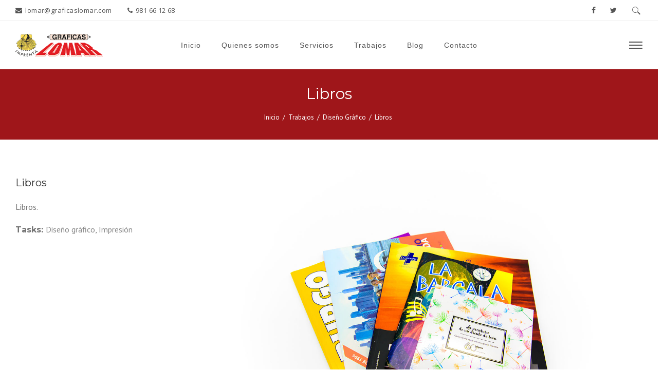

--- FILE ---
content_type: text/html; charset=UTF-8
request_url: http://graficaslomar.com/trabajos/libros/
body_size: 17259
content:
<!DOCTYPE html>
<html lang="es" class="no-js no-svg">
<head>
<meta charset="UTF-8">
<meta name="viewport" content="width=device-width, initial-scale=1">
<link rel="profile" href="http://gmpg.org/xfn/11">
<!-- This site is running CAOS for Wordpress -->

	<!-- This site is optimized with the Yoast SEO plugin v15.1.1 - https://yoast.com/wordpress/plugins/seo/ -->
	<title>Libros - Gráficas Lomar | Imprenta en Culleredo, A Coruña</title>
	<meta name="robots" content="index, follow, max-snippet:-1, max-image-preview:large, max-video-preview:-1" />
	<link rel="canonical" href="http://graficaslomar.com/trabajos/libros/" />
	<meta property="og:locale" content="es_ES" />
	<meta property="og:type" content="article" />
	<meta property="og:title" content="Libros - Gráficas Lomar | Imprenta en Culleredo, A Coruña" />
	<meta property="og:url" content="http://graficaslomar.com/trabajos/libros/" />
	<meta property="og:site_name" content="Gráficas Lomar | Imprenta en Culleredo, A Coruña" />
	<meta property="article:modified_time" content="2019-02-04T00:13:11+00:00" />
	<meta property="og:image" content="http://graficaslomar.com/wp-content/uploads/2017/10/libros-graficas-lomar-1.jpg" />
	<meta property="og:image:width" content="1600" />
	<meta property="og:image:height" content="1068" />
	<meta name="twitter:card" content="summary_large_image" />
	<script type="application/ld+json" class="yoast-schema-graph">{"@context":"https://schema.org","@graph":[{"@type":"WebSite","@id":"http://graficaslomar.com/#website","url":"http://graficaslomar.com/","name":"Gr\u00e1ficas Lomar | Imprenta en Culleredo, A Coru\u00f1a","description":"Imprenta en Culleredo, A Coru\u00f1a","potentialAction":[{"@type":"SearchAction","target":"http://graficaslomar.com/?s={search_term_string}","query-input":"required name=search_term_string"}],"inLanguage":"es"},{"@type":"ImageObject","@id":"http://graficaslomar.com/trabajos/libros/#primaryimage","inLanguage":"es","url":"http://graficaslomar.com/wp-content/uploads/2017/10/libros-graficas-lomar-1.jpg","width":1600,"height":1068,"caption":"Libros - Gr\u00e1ficas Lomar"},{"@type":"WebPage","@id":"http://graficaslomar.com/trabajos/libros/#webpage","url":"http://graficaslomar.com/trabajos/libros/","name":"Libros - Gr\u00e1ficas Lomar | Imprenta en Culleredo, A Coru\u00f1a","isPartOf":{"@id":"http://graficaslomar.com/#website"},"primaryImageOfPage":{"@id":"http://graficaslomar.com/trabajos/libros/#primaryimage"},"datePublished":"2017-10-08T10:44:09+00:00","dateModified":"2019-02-04T00:13:11+00:00","inLanguage":"es","potentialAction":[{"@type":"ReadAction","target":["http://graficaslomar.com/trabajos/libros/"]}]}]}</script>
	<!-- / Yoast SEO plugin. -->


<link rel='dns-prefetch' href='//fonts.googleapis.com' />
<link rel='dns-prefetch' href='//s.w.org' />
<link rel='preconnect' href='//www.google-analytics.com' />
<link rel="alternate" type="application/rss+xml" title="Gráficas Lomar | Imprenta en Culleredo, A Coruña &raquo; Feed" href="http://graficaslomar.com/feed/" />
<link rel="alternate" type="application/rss+xml" title="Gráficas Lomar | Imprenta en Culleredo, A Coruña &raquo; Feed de los comentarios" href="http://graficaslomar.com/comments/feed/" />
		<script type="text/javascript">
			window._wpemojiSettings = {"baseUrl":"https:\/\/s.w.org\/images\/core\/emoji\/12.0.0-1\/72x72\/","ext":".png","svgUrl":"https:\/\/s.w.org\/images\/core\/emoji\/12.0.0-1\/svg\/","svgExt":".svg","source":{"concatemoji":"http:\/\/graficaslomar.com\/wp-includes\/js\/wp-emoji-release.min.js?ver=5.4.18"}};
			/*! This file is auto-generated */
			!function(e,a,t){var n,r,o,i=a.createElement("canvas"),p=i.getContext&&i.getContext("2d");function s(e,t){var a=String.fromCharCode;p.clearRect(0,0,i.width,i.height),p.fillText(a.apply(this,e),0,0);e=i.toDataURL();return p.clearRect(0,0,i.width,i.height),p.fillText(a.apply(this,t),0,0),e===i.toDataURL()}function c(e){var t=a.createElement("script");t.src=e,t.defer=t.type="text/javascript",a.getElementsByTagName("head")[0].appendChild(t)}for(o=Array("flag","emoji"),t.supports={everything:!0,everythingExceptFlag:!0},r=0;r<o.length;r++)t.supports[o[r]]=function(e){if(!p||!p.fillText)return!1;switch(p.textBaseline="top",p.font="600 32px Arial",e){case"flag":return s([127987,65039,8205,9895,65039],[127987,65039,8203,9895,65039])?!1:!s([55356,56826,55356,56819],[55356,56826,8203,55356,56819])&&!s([55356,57332,56128,56423,56128,56418,56128,56421,56128,56430,56128,56423,56128,56447],[55356,57332,8203,56128,56423,8203,56128,56418,8203,56128,56421,8203,56128,56430,8203,56128,56423,8203,56128,56447]);case"emoji":return!s([55357,56424,55356,57342,8205,55358,56605,8205,55357,56424,55356,57340],[55357,56424,55356,57342,8203,55358,56605,8203,55357,56424,55356,57340])}return!1}(o[r]),t.supports.everything=t.supports.everything&&t.supports[o[r]],"flag"!==o[r]&&(t.supports.everythingExceptFlag=t.supports.everythingExceptFlag&&t.supports[o[r]]);t.supports.everythingExceptFlag=t.supports.everythingExceptFlag&&!t.supports.flag,t.DOMReady=!1,t.readyCallback=function(){t.DOMReady=!0},t.supports.everything||(n=function(){t.readyCallback()},a.addEventListener?(a.addEventListener("DOMContentLoaded",n,!1),e.addEventListener("load",n,!1)):(e.attachEvent("onload",n),a.attachEvent("onreadystatechange",function(){"complete"===a.readyState&&t.readyCallback()})),(n=t.source||{}).concatemoji?c(n.concatemoji):n.wpemoji&&n.twemoji&&(c(n.twemoji),c(n.wpemoji)))}(window,document,window._wpemojiSettings);
		</script>
		<style type="text/css">
img.wp-smiley,
img.emoji {
	display: inline !important;
	border: none !important;
	box-shadow: none !important;
	height: 1em !important;
	width: 1em !important;
	margin: 0 .07em !important;
	vertical-align: -0.1em !important;
	background: none !important;
	padding: 0 !important;
}
</style>
	<link rel='stylesheet' id='wp-block-library-css'  href='http://graficaslomar.com/wp-includes/css/dist/block-library/style.min.css?ver=5.4.18' type='text/css' media='all' />
<link rel='stylesheet' id='contact-form-7-css'  href='http://graficaslomar.com/wp-content/plugins/contact-form-7/includes/css/styles.css?ver=5.2.2' type='text/css' media='all' />
<link rel='stylesheet' id='rs-plugin-settings-css'  href='http://graficaslomar.com/wp-content/plugins/revslider/public/assets/css/settings.css?ver=5.4.8' type='text/css' media='all' />
<style id='rs-plugin-settings-inline-css' type='text/css'>
#rs-demo-id {}
</style>
<link rel='stylesheet' id='zt-multiscroll-css'  href='http://graficaslomar.com/wp-content/plugins/apress-core/vc_custom/assets/css/jquery.multiscroll.css?ver=3.0.2' type='text/css' media='all' />
<link rel='stylesheet' id='zt-shortcode-css'  href='http://graficaslomar.com/wp-content/plugins/apress-core/vc_custom/assets/css/zt-shortcode.css?ver=3.0.2' type='text/css' media='all' />
<link rel='stylesheet' id='bsf-Defaults-css'  href='http://graficaslomar.com/wp-content/uploads/smile_fonts/Defaults/Defaults.css?ver=5.4.18' type='text/css' media='all' />
<link rel='stylesheet' id='acp-main-style-css'  href='http://graficaslomar.com/wp-content/themes/apress/style.css?ver=3.0.2' type='text/css' media='all' />
<link rel='stylesheet' id='photoswipe-css'  href='http://graficaslomar.com/wp-content/themes/apress/assets/css/photoswipe.css?ver=3.0.2' type='text/css' media='all' />
<link rel='stylesheet' id='photoswipe-default-skin-css'  href='http://graficaslomar.com/wp-content/themes/apress/assets/css/photoswipe-default-skin.css?ver=3.0.2' type='text/css' media='all' />
<link rel='stylesheet' id='font-awesome-css'  href='http://graficaslomar.com/wp-content/plugins/js_composer/assets/lib/bower/font-awesome/css/font-awesome.min.css?ver=5.6' type='text/css' media='all' />
<link rel='stylesheet' id='acp-common-css'  href='http://graficaslomar.com/wp-content/themes/apress/assets/css/common.css?ver=3.0.2' type='text/css' media='all' />
<style id='acp-common-inline-css' type='text/css'>
@font-face {
font-family:"";
src:;}
.zolo-container,body.boxed_layout .layout_design{max-width:1280px;}.body.boxed_layout .sticky_header.fixed{max-width:1280px;}.pagetitle_parallax_content h1,.pagetitle_parallax{text-align:center;}.pagetitle_parallax_section.titlebar_style2 h1.entry-title{ float:left;}.pagetitle_parallax_section.titlebar_style2 #crumbs{ float:right;}#ajax-loading-screen[data-effect="center_mask_reveal"] span,
#ajax-loading-screen,
#ajax-loading-screen .reveal-1,
#ajax-loading-screen .reveal-2,
#mask{background:#ffffff;}.site_layout{padding-top:0; padding-bottom:0;}.zolo-header-area{font-family: Open Sans;letter-spacing: 0.4px;text-transform: none;}.zolo-topbar .zolo_navbar_search.expanded_search_but .nav_search_form_area,.zolo-topbar{background:rgba(255,255,255,0.0);}.zolo-topbar{
	border-style:solid;
	border-color:#eeeeee;
	border-top-width:0px;
	border-right-width:0px;
	border-bottom-width:1px;
	border-left-width:0px;}.zolo-topbar input,.zolo-header-area #lang_sel a.lang_sel_sel,.zolo-topbar a,.zolo-topbar{color:#555555}.zolo-topbar .cart-control:before,.zolo-topbar .cart-control:after,.zolo-topbar .nav_search-icon:after{border-color:#555555}.zolo-topbar .nav_search-icon.search_close_icon:after,.zolo-topbar .nav_search-icon:before{background:#555555}.zolo-topbar a:hover,.zolo-topbar .current-menu-item a{color:#999999;}.zolo-top-menu ul.sub-menu li a{ border-bottom: 1px solid #e5e5e5;}.zolo-topbar{font-size:13px;}.zolo-header-area .zolo-social ul.social-icon li a{color:#555555;}.zolo-header-area .zolo-social ul.social-icon li a:hover{color:#999999;}.zolo-header-area .zolo-social.boxed-icons ul.social-icon li a{width:34px;}.zolo-header-area .zolo-social.boxed-icons ul.social-icon li a{background:rgba(54,56,57,0);}.zolo-header-area .zolo-social.boxed-icons ul.social-icon li a{border:1px solid #363839;}.zolo-header-area .zolo-social.boxed-icons ul.social-icon li a{-moz-border-radius:4px;-webkit-border-radius:4px;-ms-border-radius:4px;-o-border-radius:4px;border-radius:4px; }.zolo-header-area .zolo-social.boxed-icons ul.social-icon li a{padding-top:8px;padding-bottom:8px;}.zolo-header-area .zolo-social li a,.zolo-header-area .zolo-social.boxed-icons ul.social-icon li a{font-size:14px;line-height:14px;}.zolo-header-area .header_element .zolo-social li{padding-left:12px;padding-right:12px;}.header_element ul.social-icon{margin-left:-12px;margin-right:-12px;}.zolo-top-menu ul.sub-menu{width:160px;}.zolo-top-menu .top-menu li ul.sub-menu li ul.sub-menu{left:160px;}.zolo-top-menu ul.top-menu > li > a{line-height:40px;}.zolo-top-menu ul.sub-menu{background:#ffffff;}.zolo-top-menu li ul.sub-menu li a:hover{background:#fafafa;}.zolo-top-menu li ul.sub-menu li a{color:#747474;}.zolo-top-menu li ul.sub-menu li a:hover{color:#333333;}.search_overlay,.header_element .zolo_navbar_search.expanded_search_but .nav_search_form_area{background:rgba(0,0,0,0.74)!important; }.full_screen_search input,.full_screen_search .search-form::after{ color:#ffffff!important; }.search_overlay #mob_search_close_but:after, .search_overlay .search_close_but:after,
.search_overlay #mob_search_close_but:before, .search_overlay .search_close_but:before{ border-color:#ffffff!important; }.full_screen_search input{border-color:#ffffff!important;}.full_screen_search input::-webkit-input-placeholder{color:#ffffff;}.full_screen_search input::-moz-placeholder{color:#ffffff;}.full_screen_search input::-ms-input-placeholder{color:#ffffff;}.full_screen_search input:-o-placeholder{color:#ffffff;}.header_section_one .header_left{width:50%;}.header_section_one .header_center{width:0;}.header_section_one .header_right{width:50%;}.header_section_two .header_left{width:20%;}.header_section_two .header_center{width:60%;}.header_section_two .header_right{width:20%;}.header_section_three .header_left{width:15%;}.header_section_three .header_center{width:70%;}.header_section_three .header_right{width:15%;}.header_section_one{height:40px;}.header_section_two .zolo-navigation ul li.zolo-middle-logo-menu-logo,.header_section_two{height:94px;}.header_section_three .zolo-navigation ul li.zolo-middle-logo-menu-logo,.header_section_three{height:54px;}.header_section_one li.shopping_cart{line-height:40px;}.header_section_two li.shopping_cart{line-height:94px;}.header_section_three li.shopping_cart{line-height:54px;}.headerbackground,.header_background{
		background-image:url("");
		background-color:rgba(2,2,2,0);
	}.headerbackground,.header_background{background-repeat:repeat;}.headerbackground,.header_background{-moz-background-size:inherit;-webkit-background-size:inherit;-ms-background-size:inherit;-o-background-size:inherit;background-size:inherit;}header.zolo_header .zolo-header_section2_background{background-color:rgba(255,255,255,0.0);}header.zolo_header .zolo-header_section2_background{
	border-style:solid;
	border-color:#e5e5e5;
	border-top-width:0px;
	border-right-width:0px;
	border-bottom-width:0px;
	border-left-width:0px;}.zolo_vertical_header .header_category_search_wrapper select option,.zolo_vertical_header .headerbackground,.zolo_vertical_header .header_background{box-shadow: 0 1px 2px rgba(0, 0, 0, 0.2);}.header_element .zolo_navbar_search.default_search_but .nav_search_form_area{top:54px;}.header_section_two a,.header_section_two{color:#555555;}.header_section_two a:hover{color:#999999;}.header_section_two .cart-control:before,.header_section_two .cart-control:after,.header_section_two .nav_search-icon:after{border-color:#555555}.header_section_two .nav_search-icon.search_close_icon:after,.header_section_two .nav_search-icon:before{background:#555555}.header_section_two{font-size:16px;}.zolo-header-area .header_section_two .top-tagline, .zolo-header-area .header_section_two .header_right_img, .zolo-header-area .header_section_two .header_htmltext, .zolo-header-area .header_section_two .header_working_hours, .zolo-header-area .header_section_two .header_address{line-height:26px;}.header_section_three a,.header_section_three{color:#555555;}.header_section_three a:hover{color:#999999;}.header_section_three .cart-control:before,.header_section_three .cart-control:after,.header_section_three .nav_search-icon:after{border-color:#555555}.header_section_three .nav_search-icon.search_close_icon:after,.header_section_three .nav_search-icon:before{background:#555555}.header_section_three{font-size:16px;}.zolo-header-area .header_section_three .top-tagline, .zolo-header-area .header_section_three .header_right_img, .zolo-header-area .header_section_three .header_htmltext, .zolo-header-area .header_section_three .header_working_hours, .zolo-header-area .header_section_three .header_address{line-height:26px;}.zolo_vertical_header a,.zolo_vertical_header{color:#555555;}.zolo_vertical_header a:hover{color:#999999;}.zolo_vertical_header{font-size:16px;}.zolo_vertical_header .vertical_fix_menu .top-tagline, .zolo_vertical_header .vertical_fix_menu .header_right_img{line-height:26px;}.logo-box{padding:0 0 0 0;}.logo-box a{max-width:170px;}.logo-box a{max-height:62px;}.logo-box a img{max-height:62px;}.header_section_one ul.header_center_col > li, .header_section_one ul.header_left_col > li, .header_section_one ul.header_right_col > li{padding:0 15px;}.header_section_one .zolo-top-menu ul,.header_section_one ul.header_left_col,.header_section_one ul.header_right_col,.header_section_one ul.header_center_col{margin:0 -15px;}.header_section_two ul.header_center_col > li, .header_section_two ul.header_left_col > li, .header_section_two ul.header_right_col > li{padding:0 20px;}.header_section_two .zolo-navigation > ul,.header_section_two ul.header_left_col,.header_section_two ul.header_right_col,.header_section_two ul.header_center_col{margin:0 -20px;}.header_section_two .zolo-navigation > ul{margin:0 -20px;}.header_section_two .vertical_menu_area.vertical_menu_open{right:20px;}.header_section_two .header_left .vertical_menu_area.vertical_menu_open{left:20px;}.header_section_two .horizontal_menu_area{padding-right:80px;}.header_section_two .header_left .horizontal_menu_area{padding-left:80px;}.header_section_three ul.header_center_col > li, .header_section_three ul.header_left_col > li, .header_section_three ul.header_right_col > li{padding:0 20px;}.header_section_three .zolo-navigation > ul,.header_section_three ul.header_left_col,.header_section_three ul.header_right_col,.header_section_three ul.header_center_col{margin:0 -20px;}.header_section_three .zolo-navigation > ul{margin:0 -20px;}.header_section_three .vertical_menu_area.vertical_menu_open{right:20px;}.header_section_three .header_left .vertical_menu_area.vertical_menu_open{left:20px;}.header_section_three .horizontal_menu_area{padding-right:80px;}.header_section_three .header_left .horizontal_menu_area{padding-left:80px;}ul.header_center_col > li.element_separator .element_separator_bar,
ul.header_left_col > li.element_separator .element_separator_bar,
ul.header_right_col > li.element_separator .element_separator_bar{background:#e5e5e5;}.zolo-top-menu ul > li:after,
.header_section_one ul.header_center_col > li:first-child:before, .header_section_one ul.header_left_col > li:first-child:before, .header_section_one ul.header_right_col > li:first-child:before, .header_section_one ul.header_center_col > li:after, .header_section_one ul.header_left_col > li:after, .header_section_one ul.header_right_col > li:after{background:#e5e5e5;}.header_section_two ul.header_center_col > li:first-child:before, .header_section_two ul.header_left_col > li:first-child:before, .header_section_two ul.header_right_col > li:first-child:before, .header_section_two ul.header_center_col > li:after, .header_section_two ul.header_left_col > li:after, .header_section_two ul.header_right_col > li:after{background:#e5e5e5;}.header_section_three ul.header_center_col > li:first-child:before, .header_section_three ul.header_left_col > li:first-child:before, .header_section_three ul.header_right_col > li:first-child:before,.header_section_three ul.header_center_col > li:after, .header_section_three ul.header_left_col > li:after, .header_section_three ul.header_right_col > li:after{background:#e5e5e5;}.zolo-navigation ul > li:first-child:before,
.zolo-navigation ul > li:after{background:#e5e5e5;}.zolo-header-area ul .zolo-social li:first-child:before,
.zolo-header-area ul .zolo-social li:after{background:#e5e5e5;}.menu_hover_style5 .zolo-navigation ul > li a:after {background:#e31f25; border-right:2px solid transparent;border-color:#e31f25;height: 100%;width: 100%;position: absolute;top: 0;left: -150%;content: "";transition: 0.4s all;-webkit-transition: 0.4s all;-moz-transition: 0.4s all;z-index: -1;
	}.menu_hover_style5 .zolo-navigation ul > .current-menu-ancestor a:after, .menu_hover_style5 .zolo-navigation ul > .current_page_item a:after, .menu_hover_style5 .zolo-navigation ul > .current-menu-item a:after, .menu_hover_style5 .zolo-navigation ul > .current-menu-parent a:after, .menu_hover_style5 .zolo-navigation ul > li:hover a:after {left: 0;}.menu_hover_style5 .zolo-navigation ul > li ul > li a:after, .menu_hover_style5 .zolo-navigation ul > li.current-menu-ancestor ul > li a:after {display: none;}.zolo_right_vertical_header .menu_hover_style5 .zolo-navigation ul > li a:after {border-right: 0;border-left:2px solid transparent;border-color:#e31f25;left: 150%;}.zolo_right_vertical_header .menu_hover_style5 .zolo-navigation ul > .current-menu-ancestor a:after, .zolo_right_vertical_header .menu_hover_style5 .zolo-navigation ul .current_page_item a:after, .zolo_right_vertical_header .menu_hover_style5 .zolo-navigation ul .current-menu-item a:after, .zolo_right_vertical_header .menu_hover_style5 .zolo-navigation ul > .current-menu-parent a:after, .zolo_right_vertical_header .menu_hover_style5 .zolo-navigation ul li:hover a:after {
		left: 0;
	}.mobile-nav ul li,.zolo-navigation,.zolo-navigation ul li, .zolo-navigation ul li a{font-family:Arial, Helvetica, sans-serif,'Bookman Old Style', serif;font-size:14px;line-height:14px;font-style:;font-weight:400;letter-spacing:1px;
text-transform:initial;}.zolo-navigation ul li{text-align:left;}.header_element .zolo-navigation > ul > li{padding:0 0 0 0;}.zolo-navigation ul li a{padding:40px 20px 40px 20px;}.zolo-navigation .zolo-megamenu-wrapper .zolo-megamenu-widgets-container ul li a,.zolo-navigation .zolo-megamenu-wrapper,.zolo-navigation .zolo-megamenu-wrapper a,.zolo-navigation ul li ul.sub-menu li a{font-size:12px;line-height:normal;}.zolo-navigation .zolo-megamenu-wrapper div.zolo-megamenu-title{font-size:14px;}.header_element.header_section_three .zolo_navbar_search.expanded_search_but .nav_search_form_area, .navigation-area{background-color:rgba(255,255,255,0.0);;}.navigation-area{border-style:solid;border-top-width:1px;border-right-width:0px;border-bottom-width:0px;border-left-width:0px;}.navigation-area{border-color:#e5e5e5;}.zolo_vertical_header,.zolo-navigation ul li{text-align:left;}.zolo_vertical_header .zolo-navigation ul li ul li{text-align:left;}.zolo-navigation ul li.navbar_cart a,.zolo-navigation ul li.navbar_cart a:hover,.zolo-navigation ul li.navbar_cart:hover a,.zolo-navigation ul li.zolo-small-menu span,.zolo-navigation ul li.zolo-search-menu span{color:#555555;cursor:pointer;}.nav_button_toggle .nav_bar{background:#555555!important;}.zolo-navigation ul li a{color:;}.zolo-navigation ul li a.current,.zolo-navigation ul .current-menu-ancestor a,.zolo-navigation ul .current_page_item a, .zolo-navigation ul .current-menu-item a,.zolo-navigation ul > .current-menu-parent a,.zolo-navigation ul li:hover a{color:#999999;;}.zolo_vertical_header .zolo-navigation ul > li{border-right:0;border-bottom:1px solid rgba(204,204,204,0.0);}.zolo_vertical_header .zolo-navigation ul > li ul li{border-right:0;border-bottom:0;}.zolo-navigation ul li ul.sub-menu,ul.sub-menu{width:200px;}.zolo-navigation ul li.zolo-dropdown-menu ul.sub-menu li ul.sub-menu,.zolo-navigation ul li ul.sub-menu li ul.sub-menu{left:200px;}.zolo_right_vertical_header .zolo-navigation ul li.zolo-dropdown-menu ul.sub-menu li ul.sub-menu{right:200px; left:auto;}.zolo-navigation ul li.zolo-dropdown-menu ul.sub-menu,.zolo-navigation ul li ul.sub-menu,.zolo-navigation .zolo-megamenu-wrapper{margin-top:0;}.zolo-navigation ul li.zolo-dropdown-menu ul.sub-menu ul.sub-menu,.zolo-navigation ul li ul.sub-menu ul.sub-menu{margin-top:0;}.zolo-navigation .zolo-megamenu-wrapper a,.zolo-navigation .zolo-megamenu-wrapper li ul.sub-menu li a,.zolo-navigation ul li.zolo-dropdown-menu ul.sub-menu li a,.zolo-navigation ul li ul.sub-menu li a{padding-top:10px;padding-bottom:10px;}.zolo-navigation ul li ul.sub-menu li a{padding-left:20px;padding-right:20px;}.zolo-navigation ul ul.sub-menu,.zolo-megamenu-wrapper .zolo-megamenu-holder,.zolo-megamenu-wrapper .zolo-megamenu-holder,li.zolo-dropdown-menu ul.sub-menu{box-shadow:0 0 4px rgba(0, 0, 0, 0.15);}.zolo-megamenu-wrapper .zolo-megamenu-holder,ul.sub-menu,.zolo-navigation ul li ul li a{background:#ffffff;}.zolo-navigation ul li ul li a:hover, .zolo-navigation ul li ul li.current-menu-item > a{background:#efefef;}.zolo-navigation ul .current-menu-ancestor ul.zolo-megamenu li div.zolo-megamenu-title a span.menu-text, .sticky_header.fixed.header_background .zolo-navigation ul li:hover ul li a span.menu-text,.zolo-navigation .zolo-megamenu-wrapper,.zolo-navigation .zolo-megamenu-wrapper h3 span.menu-text,.zolo-navigation ul .current-menu-ancestor ul .current-menu-item li a span.menu-text,.zolo-navigation ul .current-menu-ancestor ul li a span.menu-text,.zolo-navigation ul li:hover ul li a span.menu-text{color:;}.zolo-navigation ul .current-menu-ancestor ul.zolo-megamenu li div.zolo-megamenu-title a:hover span.menu-text, .sticky_header.fixed.header_background .zolo-navigation ul li:hover ul li a:hover span.menu-text, .zolo-navigation ul .current-menu-ancestor ul .current-menu-item li a:hover span.menu-text, .zolo-navigation ul .current-menu-ancestor ul .current-menu-item a span.menu-text, .zolo-navigation ul li:hover ul li a:hover span.menu-text{color:#333333;;}.zolo-navigation ul li ul.sub-menu li a{border-bottom:1px solid #dcdadb;}.zolo-navigation .zolo-megamenu-wrapper .zolo-megamenu-submenu{border-color:#dcdadb!important;}.horizontal_menu_area,.full_screen_menu_area, .full_screen_menu_area_responsive{background:;}.full_screen_menu li a{color:#555555!important;}.full_screen_menu_area .fullscreen_menu_close_button::after, .full_screen_menu_area .fullscreen_menu_close_button::before, #full_screen_menu_close_responsive::after, #full_screen_menu_close_responsive::before{border-color:#555555!important;}.navigation .zolo_navbar_search.expanded_search_but .nav_search_form_area input{color:;}.navigation .zolo_navbar_search .nav_search_form_area input::-webkit-input-placeholder {color:;}.navigation .zolo_navbar_search .nav_search_form_area input::-moz-placeholder {color:;}.navigation .zolo_navbar_search .nav_search_form_area input:-ms-input-placeholder {color:;}.navigation .zolo_navbar_search .nav_search_form_area input:-moz-placeholder{color:;}.zolo-navigation ul ul.sub-menu,.zolo-megamenu-wrapper .zolo-megamenu-holder{border-top: 0px  solid #e31f25;}.zolo-navigation ul ul.sub-menu ul.sub-menu{top:-0px;}.zolo_vertical_header .zolo-navigation ul ul.sub-menu, .zolo_vertical_header .zolo-megamenu-wrapper .zolo-megamenu-holder{border-top:0;border-left:0px  solid #e31f25;}.zolo_right_vertical_header .zolo_vertical_header .zolo-navigation ul ul.sub-menu,.zolo_right_vertical_header .zolo_vertical_header .zolo-megamenu-wrapper .zolo-megamenu-holder{border-top:0;border-left:0;border-right: 0px  solid #e31f25;}.menu_hover_style4 .zolo-navigation ul li a:before,.menu_hover_style3 .zolo-navigation ul li a:before,.menu_hover_style1 .zolo-navigation ul li a:before{border-bottom: 2px solid transparent;border-color:#e31f25;}.menu_hover_style4 .zolo-navigation ul li a:after{border-top: 2px solid transparent; border-color:#e31f25;}.menu_hover_style2 .zolo-navigation ul li a:before{border-width: 2px 0 2px 0!important;}.menu_hover_style2 .zolo-navigation ul li a:after{border-width: 0 2px 0 2px!important;}.menu_hover_style2 .zolo-navigation ul li a:before, .menu_hover_style2 .zolo-navigation ul li a:after{border-color:#e31f25;}.vertical_menu_area .zolo-navigation li a{background:rgba(0,0,0,0.8);}.vertical_menu_area .zolo-navigation li a:hover{background:#e31f25;}.zolo_header4 .vertical_menu_box .zolo-navigation .vertical_menu_area li a{color:;}.zolo_header4 .vertical_menu_box .zolo-navigation .vertical_menu_area li a:hover{color:#999999;;}.horizontal_menu_area{width:800px;}.vertical_menu_area{width:53;}.vertical_menu_area{top:53px;}.zolo_vertical_header .vertical_fix_header_box,.zolo_vertical_header header.zolo_header{width:280px;}.zolo_left_vertical_header .zolo_vertical_header_topbar,.zolo_left_vertical_header .zolo_footer_area,.zolo_left_vertical_header .zolo_main_content_area{margin-left:280px;}.zolo_right_vertical_header .zolo_vertical_header_topbar,.zolo_right_vertical_header .zolo_footer_area,.zolo_right_vertical_header .zolo_main_content_area{margin-right:280px;}.zolo_vertical_header .vertical_fix_menu .header_left ul.header_left_col > li{padding:20px 40px 20px 40px;}.vertical_header_menu .zolo-navigation ul li a,.vertical_header_menu .zolo-navigation ul.menu_hover_design7 > li{padding-left:40px;padding-right:40px;}.vertical_header_menu .zolo-navigation ul.menu_hover_design7 > li > a{padding-left:0;padding-right:0;}.zolo_vertical_header .zolo-navigation ul li.zolo-dropdown-menu ul ul{top:0; margin-left:-0px;}.zolo_right_vertical_header .zolo_vertical_header .zolo-navigation ul li.zolo-dropdown-menu ul ul{top:0; margin-right:-0px;}.sticky_header_area{background:#ffffff;}.sticky_header_area .navigation-area,
.sticky_header_area header.zolo_header .zolo-header_section2_background,
.mobile_header_area header.zolo_header .zolo-header_section2_background{background:rgb(229, 229, 229,0.0);}.sticky_header_fixed .header_section_two{height:94px;}.sticky_header.sticky_header_area .zolo-navigation > ul > li > a,
.sticky_header_area .header_section_two a, .sticky_header_area .header_section_two,
.zolo-header-area .sticky_header_area .zolo-social ul.social-icon li a{color:;}.sticky_header.sticky_header_area .zolo-navigation ul li a.current,.sticky_header.sticky_header_area .zolo-navigation ul .current-menu-ancestor a,.sticky_header.sticky_header_area .zolo-navigation ul .current_page_item a, .sticky_header.sticky_header_area .zolo-navigation ul .current-menu-item a,.sticky_header.sticky_header_area .zolo-navigation ul > .current-menu-parent a,.sticky_header.sticky_header_area .zolo-navigation ul li:hover a,
.sticky_header.sticky_header_area .zolo-navigation > ul > li > a:hover,
.sticky_header_area .header_section_two a:hover,
.zolo-header-area .sticky_header_area .zolo-social ul.social-icon li a:hover{color:#999999;;}.sticky_header_area .header_element .nav_search-icon:after{border-color:}.sticky_header_area .header_element .nav_search-icon.search_close_icon:after,.sticky_header_area .header_element .nav_search-icon:before{background:}.zolo_preset_header1 .header_section_two .header_left{width:20%;}.zolo_preset_header1 .header_section_two .header_right{width:80%;}.special_button_area .special_button{
padding:15px 25px 15px 25px;
color:#ffffff!important; font-size:16px; line-height:16px;letter-spacing:1px;
-moz-border-radius:50px;
-ms-border-radius:50px;
-o-border-radius:50px;
-webkit-border-radius:50px;
border-radius:50px;
}.special_button_area .special_button:hover{color:#ffffff!important;}.special_button_area .special_button:hover, .special_button_area .special_button{
background:#4776e6;
background: -moz-linear-gradient(0deg, #4776e6 0%, #8e54e9 100%);
background: -webkit-gradient(linear, left top, right top, color-stop(0%, #4776e6), color-stop(100%, #8e54e9));
background: -webkit-linear-gradient(0deg, #4776e6 0%, #8e54e9 100%);
background: -o-linear-gradient(0deg, #4776e6 0%, #8e54e9 100%);
background: -ms-linear-gradient(0deg, #4776e6 0%, #8e54e9 100%);
background: linear-gradient(90deg, #4776e6 0%, #8e54e9 100%);
filter: progid:DXImageTransform.Microsoft.gradient( startColorstr=#4776e6, endColorstr=#8e54e9,GradientType=1 );
}.special_button_area .special_button2{
padding:10px 25px 10px 25px;
color:#555555!important; font-size:14px; line-height:14px;letter-spacing:0.9px;
-moz-border-radius:25px;
-ms-border-radius:25px;
-o-border-radius:25px;
-webkit-border-radius:25px;
border-radius:25px;
}.special_button_area .special_button2:hover{color:#999999!important;}.special_button_area .special_button2:hover, .special_button_area .special_button2{background:rgba(54,56,57,0);
border-color:rgba(85,85,85,1);
border-style:solid;
border-top-width:1px;
border-right-width:1px;
border-bottom-width:1px;
border-left-width:1px;
}.special_button_area.button_hover_style1 .special_button2:hover{background:rgba(54,56,57,0);border-color:rgba(153,153,153,1);}.special_button_area .special_button2:after{background:rgba(54,56,57,0);}.footer{background-color: #000000!important;}.footer{border-style:solid;border-color:#e9eaee;border-top-width:1px;border-right-width:0px;border-bottom-width:0px;border-left-width:0px;
}.footer-widgets{padding-top:40px}.footer-widgets{padding-bottom:55px;}.zolo_copyright_padding,.zolo_footer_padding{padding-right:20px;}.zolo_copyright_padding,.zolo_footer_padding{padding-left:20px;}.footer-layout-upper{padding-top:0}.footer-layout-upper{padding-bottom:40px;}.footer-layout-lower{padding-top:0}.footer-layout-lower{padding-bottom:40px;}.zolo_footer_area .widget .tagcloud a,.zolo_footer_area .widget li,.zolo_footer_area .widget.widget_nav_menu li a{border-color:#343434!important;}.widget.widget_pages li a,.widget .tagcloud a,.widget li,.widget.widget_nav_menu li a{border-color:#dadada!important;}.footer h3.widget-title{padding-top:10px;}.footer h3.widget-title{padding-bottom:10px;}.footer h3.widget-title{margin-bottom:10px;}.copyright_wrap{background:#000000;float: left;width: 100%;}.copyright{border-style:solid;border-color:#343434;border-top-width:1px;border-right-width:0px;border-bottom-width:0px;border-left-width:0px;}.copyright{padding-top:18px}.copyright{padding-bottom:18px;}.copyright_social .zolo-social ul.social-icon li a{color:#8c8989;}.copyright_social .zolo-social ul.social-icon li a:hover{color:#6a6969;}.copyright_social .zolo-social.boxed-icons ul.social-icon li a{background:rgba(34,34,34,0);}.copyright_social .zolo-social.boxed-icons ul.social-icon li a{border:1px solid #797878;}.copyright_social .zolo-social.boxed-icons ul.social-icon li a{-moz-border-radius:0px;-webkit-border-radius:0px;-ms-border-radius:0px;-o-border-radius:0px;border-radius:0px;}.copyright_social .zolo-social.boxed-icons ul.social-icon li a{min-width:34px;}.copyright_social .zolo-social.boxed-icons ul.social-icon li a{padding-top:8px;padding-bottom:8px;}.copyright_social .zolo-social li a,
.copyright_social .zolo-social.boxed-icons ul.social-icon li a{font-size:14px;line-height:14px;}.copyright_social .zolo-social li{padding-left:12px;}.copyright_social .zolo-social li{padding-right:12px;}.container_padding_top, .container-padding{padding-top:60px;}.container_padding_bottom, .container-padding{padding-bottom:50px;}.container_padding_left_right, .container-padding{padding-left:30px;padding-right:30px;}.zolo-topbar .headertopcontent_box{padding-left:30px;padding-right:30px;}.headercontent_box{padding-left:30px;padding-right:30px;}.navigation-padding{padding-left:30px;padding-right:30px;}.sticky_header_area{ box-shadow:0 5px 5px 0 rgba(0,0,0,0.2);}.hassidebar.double_sidebars .content-area{width: calc(58%);padding:0 50px;	float:left;	margin-left:calc(21%);}.hassidebar.double_sidebars .sidebar_container_1{width:21%;margin-left:calc(1px - (21% + 58%));float:left;}.hassidebar.double_sidebars .sidebar_container_2{width:21%;float:left;}.hassidebar .content-area{width:77%;}.hassidebar .sidebar_container_1{width:23%;}.hassidebar .sidebar_container_2{width:23%;} .sidebar .widget h3.widget-title span{padding-top:10px;}.sidebar .widget h3.widget-title span{padding-bottom:10px;}.sidebar .widget h3.widget-title{margin-bottom:10px;}.sidebar a{color:#888888;}.sidebar .widget.widget_nav_menu li.current-menu-item a,.sidebar .widget.widget_pages li.current_page_item a,.sidebar a:hover{color:;}.sidebar .widget h3.widget-title{text-align: left;}.rtl .sidebar .widget h3.widget-title{text-align:right;}.pagetitle_parallax_content_box{height:100px;}.pagetitle_parallax:after{background:rgba(0,0,0,0.3)!important;}.pagetitle_parallax_1{}.pagetitle_parallax_content h1{font-size:30px;line-height:36px;}#crumbs, #crumbs a,	.pagetitle_parallax_content h1{color:#ffffff;}.pagetitle_parallax_content{padding:30px 30px 30px 30px;}#crumbs,#crumbs a{font-size:13px;}body.boxed_layout .site_layout{background-color:#ffffff;}body.boxed_layout .site_layout{}.container-main{background-color: #ffffff;}body,input,select,textarea{font-family: PT Sans;font-size: 16px;line-height: 26px;font-weight: 400;letter-spacing: 0px;text-align: left;text-transform: none;color: #747474;}h1{font-family: Roboto;font-size: 30px;line-height: 40px;font-weight: 400;letter-spacing: 1px;text-transform: none;color: #333333;}h2{font-family: Roboto;font-size: 30px;line-height: 40px;font-weight: 400;letter-spacing: 1px;text-transform: none;color: #333333;}h3{font-family: Roboto;font-size: 24px;line-height: 34px;font-weight: 400;letter-spacing: 0px;text-transform: none;color: #333333;}h4{font-family: Roboto;font-size: 22px;line-height: 30px;letter-spacing: 0px;text-transform: none;color: #333333;}h5{font-family: Roboto;font-size: 20px;line-height: 30px;letter-spacing: 0px;text-transform: none;color: #333333;}h6{font-family: Roboto;font-size: 18px;line-height: 28px;letter-spacing: 0px;text-transform: none;color: #333333;}i, em, var{font-family: Playfair Display;}b, strong{font-family: Montserrat;}.sidebar .widget h3.widget-title{font-family: Montserrat;font-size: 18px;line-height: 26px;text-transform: none;letter-spacing: 0px;color: #333333;}.sidebar,.sidebar h1,.sidebar h2,.sidebar h3,.sidebar h4,.sidebar h5,.sidebar h6{font-family: Lato;font-size: 16px;line-height: 24px;text-transform: none;letter-spacing: 0px;color: #333333;}.footer h3.widget-title{font-family: Roboto;font-size: 18px;line-height: 26px;font-weight: 400;letter-spacing: 0px;text-transform: none;color: #dddddd;}.footer,.footer h1,.footer h2,.footer h3,.footer h4,.footer h5,.footer h6{font-family: Roboto;font-weight: 400;letter-spacing: 0.5px;text-transform: none;color: #dddddd;}.footer{font-size: 14px;line-height: 22px;}.pagetitle_parallax_content h1{font-family: Montserrat;letter-spacing: 0px;text-transform: none;}.post_title_area h2,
.portfolio_detail h2.portfolio_title{font-family: Montserrat;font-size: 20px;line-height: 28px;letter-spacing: 0px;text-transform: none;}.testimonial_single_page h2.testimonial-entry-title, .team_single_page h2.team-entry-title, body.single .post_title_area h1,.single_page_title{font-family: Montserrat;font-size: 20px;line-height: 28px;letter-spacing: 0px;text-transform: none;color: #333333;}.zolo_blog_date_style5,.apress_postmeta_area,.zolo_blog_meta,.post-bottom-info,.zolo_blog_post_slider_area ul.metatag_list,ul.entry_meta_list,.entry-meta,.zolo_blog_box .zolo_blog_author, .zolo_blog_box .zolo_blog_date,.social_sharing_icon{font-family: Lato;font-size: 14px;line-height: 16px;letter-spacing: 0px;text-transform: none;color: #333333;}.footer .zolo-about-me ul.zolo-about-me-social li a,
.footer a{color:#bfbfbf}.footer .zolo-about-me ul.zolo-about-me-social li a:hover, .footer .widget.widget_nav_menu li.current-menu-item a, .footer .widget.widget_pages li.current_page_item a,
.footer a:hover{color:;}.vertical_copyright,.copyright{font-size:12px;color:#8C8989;}.copyright a{color:#bfbfbf;}.copyright a:hover{color:;}.pagination,.woocommerce nav.woocommerce-pagination ul li a, .woocommerce nav.woocommerce-pagination ul li span, .woocommerce #content nav.woocommerce-pagination ul li a, .woocommerce #content nav.woocommerce-pagination ul li span, .woocommerce-page nav.woocommerce-pagination ul li a, .woocommerce-page nav.woocommerce-pagination ul li span, .woocommerce-page #content nav.woocommerce-pagination ul li a, .woocommerce-page #content nav.woocommerce-pagination ul li span,
.page-numbers{font-size:12px;line-height:12px;}.widget_calendar caption,.widget_calendar th,.widget_calendar tbody td#today,.widget_calendar a:hover, .zolo_zilla_likes_box, .posttype_gallery_slider .zolo_blog_icons .zolo_blog_icon, .navigation .nav-next a, .navigation .nav-previous a, .paging-navigation .nav-next a:hover, .navigation .nav-previous a:hover, #bbpress-forums fieldset.bbp-form legend, .favorite-toggle,a.subscription-toggle, .subscription-toggle{background:#e31f25;;}::-moz-selection{background:#e31f25;color:#fff;}::selection{background:#e31f25;color:#fff;}article blockquote,.zolo_navbar_search.default_search_but .nav_search_form_area .search-form .search-submit{border-color:#e31f25;}.woocommerce div.product .woocommerce-tabs ul.tabs li.active, .woocommerce #content div.product .woocommerce-tabs ul.tabs li.active, .woocommerce-page div.product .woocommerce-tabs ul.tabs li.active, .woocommerce-page #content div.product .woocommerce-tabs ul.tabs li.active,.title404,.zoloblogstyle1 .post_title_area h2 a:hover,.zolo-about-me ul.zolo-about-me-social li a,nav.woocommerce-MyAccount-navigation ul li.is-active a,nav.woocommerce-MyAccount-navigation ul li a:hover{color:#e31f25;}.zolo_navbar_search.expanded_search_but .nav_search_form_area input,.zolo-about-me ul.zolo-about-me-social li a{border-color:#e31f25!important;}a{color:#888888;}.widget.widget_nav_menu li.current-menu-item a,.widget.widget_pages li.current_page_item a,a:hover{color:#333333;}.woocommerce div.product .stock, .woocommerce #content div.product .stock, .woocommerce-page div.product .stock, .woocommerce-page #content div.product .stock,
.woocommerce div.product span.price del, .woocommerce div.product p.price del, .woocommerce #content div.product span.price del, .woocommerce #content div.product p.price del, .woocommerce-page div.product span.price del, .woocommerce-page div.product p.price del, .woocommerce-page #content div.product span.price del, .woocommerce-page #content div.product p.price del,.woocommerce div.product span.price, .woocommerce div.product p.price, .woocommerce #content div.product span.price, .woocommerce #content div.product p.price, .woocommerce-page div.product span.price, .woocommerce-page div.product p.price, .woocommerce-page #content div.product span.price, .woocommerce-page #content div.product p.price,
.woocommerce ul.products li.product .price{color:#747474!important;}.page-numbers li a,.page-numbers li span.dots,.woocommerce nav.woocommerce-pagination ul li a, .woocommerce nav.woocommerce-pagination ul li span, .woocommerce #content nav.woocommerce-pagination ul li a, .woocommerce #content nav.woocommerce-pagination ul li span, .woocommerce-page nav.woocommerce-pagination ul li a, .woocommerce-page nav.woocommerce-pagination ul li span, .woocommerce-page #content nav.woocommerce-pagination ul li a, .woocommerce-page #content nav.woocommerce-pagination ul li span{color:#333333!important;background:#eeeeee;border: 1px solid #e1e1e1;}.zolo_blog_area .page-numbers li span,.zolo_blog_area .page-numbers li a:hover,.zolo_portfolio_area .page-numbers li a:hover,.page-numbers li span,.page-numbers li a:hover,.woocommerce nav.woocommerce-pagination ul li span.current, .woocommerce nav.woocommerce-pagination ul li a:hover, .woocommerce nav.woocommerce-pagination ul li a:focus, .woocommerce #content nav.woocommerce-pagination ul li span.current, .woocommerce #content nav.woocommerce-pagination ul li a:hover, .woocommerce #content nav.woocommerce-pagination ul li a:focus, .woocommerce-page nav.woocommerce-pagination ul li span.current, .woocommerce-page nav.woocommerce-pagination ul li a:hover, .woocommerce-page nav.woocommerce-pagination ul li a:focus, .woocommerce-page #content nav.woocommerce-pagination ul li span.current, .woocommerce-page #content nav.woocommerce-pagination ul li a:hover, .woocommerce-page #content nav.woocommerce-pagination ul li a:focus{color:#ffffff!important;background:#e31f25;border: 1px solid #cccccc;}body.single .post-navigation .post-meta-nav-title{font-size:22px; line-height:30px;}body.single .post-navigation .post-meta-nav{border-color:#888888;}body.single .post-navigation a:hover .post-meta-nav{border-color:#333333;}a.default_back-to-top,a.back-to-top{background:#e31f25;color:#ffffff;border:1px solid rgba(122,122,122,0);}a.default_back-to-top:hover,a.back-to-top:hover{background:#e31f25;color:#ffffff;border:1px solid rgba(122,122,122,0);}.extended_sidebar_box.extended_sidebar_position_right.extended_sidebar_mask_open{right:300px;}.extended_sidebar_position_right .extended_sidebar_area{right:-300px;}.extended_sidebar_area{width:300px;}.extended_sidebar_box.extended_sidebar_position_left.extended_sidebar_mask_open{left:300px;}.extended_sidebar_position_left .extended_sidebar_area{left:-300px;}.extended_sidebar_box .extended_sidebar_mask{top:-0;}.extended_sidebar_area{background-color: #ffffff;}.extended_sidebar_area h1,.extended_sidebar_area h2,.extended_sidebar_area h3,.extended_sidebar_area h4,.extended_sidebar_area h5,.extended_sidebar_area h6,.extended_sidebar_area,.extended_sidebar_area .widget,.extended_sidebar_area .widget h3.widget-title{color:#333333;}.extended_sidebar_area a,.extended_sidebar_area .widget a{color:#333333;}.extended_sidebar_area a:hover,.extended_sidebar_area .widget a:hover{color:#999999;;}.extended_sidebar_area .widget li,.extended_sidebar_area .widget.widget_nav_menu li a{border-color:#eeeeee!important;}.single_post_content_wrapper{ max-width:900px;}body.single .post-navigation.navigation_style1 a{color:#888888;}body.single .post-navigation.navigation_style1 a:hover{color:#333333;}body.single .post-navigation.navigation_style1 .post-meta-nav{border-color:#888888;}body.single .post-navigation.navigation_style1 a:hover .post-meta-nav{border-color:#333333;}body.single .post-navigation.navigation_style2,body.single .post-navigation.navigation_style2 a{color:#888888;background-color:#f7f7f7;}body.single .post-navigation.navigation_style2 a:hover{color:#333333;background-color:#eeeeee;}body.single .post-navigation.navigation_style3 a.pagination_button{color:#888888;background-color:#f7f7f7;}body.single .post-navigation.navigation_style3 a.pagination_button:hover,
body.single .post-navigation.navigation_style3 .pagination_thumb_area{color:#333333;background-color:#eeeeee;}body.single .post-navigation.navigation_style4 .pagination_caption{color:#ffffff;}body.single .post-navigation.navigation_style4 a .pagination_bg:after{background:#888888;}.portfolio_layout article{padding:15px;}.portfolio_layout .site-content{margin:0 -15px;}.portfolio_featured_area .portfolio_featured_thumb:hover:after{background:rgba(0,0,0,0.4);}.testimonial_star .star_rating .filled::before{color:#e31f25;}body.single .post-navigation.navigation_style2.testimonial_navigation,body.single .post-navigation.navigation_style2.testimonial_navigation a{color:#888888;background-color:#f7f7f7;}body.single .post-navigation.navigation_style2.testimonial_navigation a:hover{color:#333333;background-color:#eeeeee;}body.single .post-navigation.navigation_style2.team_navigation,body.single .post-navigation.navigation_style2.team_navigation a{color:#888888;background-color:#f7f7f7;}body.single .post-navigation.navigation_style2.team_navigation a:hover{color:#333333;background-color:#eeeeee;}.portfolio_layout article .portfoliopage_content,.blog_layout .blog_layout_box .blogpage_content,.blog_layout .blog_layout_box_withoutpadding .blogpage_content{background:rgba(255,255,255,0.9);}.portfolio_layout article .portfoliopage_content,.blog_layout .blog_layout_box .blogpage_content,.blog_layout .blog_layout_box_withoutpadding .blogpage_content{box-shadow: 0 0px 2px rgba(0,0,0,0.15);}.blog_layout .blog_layout_box .blogpage_content:hover,.blog_layout .blog_layout_box_withoutpadding .blogpage_content:hover{box-shadow: 0 0px 7px rgba(0,0,0,0.15);}.read_more_area,.blog_layout .share-box,.post_title_area{text-align:left}.categories-links.rounded a,.categories-links.box a{background:rgba(117,117,117,0.0);}.categories-links.rounded a,.categories-links.box a{border: 1px solid #757575;}.categories-links.rounded a,.categories-links.box a{color:#757575}.categories-links.rounded a:hover,.categories-links.box a:hover{color:#ffffff}.categories-links.rounded a:hover,.categories-links.box a:hover{background:#e31f25;;}.categories-links.rounded a:hover, .categories-links.box a:hover{border: 1px solid transparent;}a.more-link,.read_more_area a.read-more{background:rgba(117,117,117,0.0);}a.more-link,.read_more_area a.read-more{border: 1px solid #757575;}a.more-link,.read_more_area a.read-more{color:#757575}a.more-link:hover,.read_more_area a.read-more:hover{color:#ffffff}a.more-link:hover,.read_more_area a.read-more:hover{background:#e31f25;}a.more-link:hover,.read_more_area a.read-more:hover{border: 1px solid rgba(117,117,117,0.0);}.share-box li a{-moz-border-radius:px;-webkit-border-radius:px;-ms-border-radius:px;-o-border-radius:px;border-radius:px;}.share-box li a{background:rgba(117,117,117,0.0);}.share-box li a:hover{background:#e31f25;}.share-box li a{border: 1px solid #757575;}.share-box li a:hover{border: 1px solid transparent;}.share-box li a{color:#757575}.share-box li a:hover{color:#ffffff}.wpcf7-form input:focus, .wpcf7-form textarea:focus{border-color:!important;}.wpcf7-form select,.wpcf7-form .uneditable-input,.wpcf7-form input,.wpcf7-form textarea{border-color:#cccccc;background:rgba(255,255,255,0.0);}.wpcf7-form select,.wpcf7-form .uneditable-input, .wpcf7-form input, .wpcf7-form textarea,.wpcf7-form{color:#747474;}.wpcf7-form button, .wpcf7-form input[type=reset], .wpcf7-form input[type=submit], html .wpcf7-form input[type=button]{border:1px solid rgba(0,0,0,0.0)!important;}.wpcf7-form button:hover, .wpcf7-form input[type=reset]:hover, .wpcf7-form input[type=submit]:hover, html .wpcf7-form input[type=button]:hover{border-color:rgba(0,0,0,0.0)!important;}.wpcf7-form button, .wpcf7-form input[type=reset], .wpcf7-form input[type=submit], html .wpcf7-form input[type=button]{background:#e31f25;}.wpcf7-form button:hover, .wpcf7-form input[type=reset]:hover, .wpcf7-form input[type=submit]:hover, html .wpcf7-form input[type=button]:hover{background:#e31f25;opacity:1;}.zt_button_icon,.zt_button_icon_right,.wpcf7-form button, .wpcf7-form input[type=reset], .wpcf7-form input[type=submit], html .wpcf7-form input[type=button]{color:#ffffff!important;}.zt_button_icon:hover,.zt_button_icon_right:hover,.wpcf7-form button:hover, .wpcf7-form input[type=reset]:hover, .wpcf7-form input[type=submit]:hover, html .wpcf7-form input[type=button]:hover{color:#F6F6F6!important;}.mobile_header_area header.zolo_header .headercontent_box{padding-top:0;}.mobile_header_area header.zolo_header .headercontent_box{padding-bottom:0;}.mobile_header_area header.zolo_header .headercontent_box{padding-right:30px;padding-left:30px;}.mobile_header_area .logo-box{padding:38px 0 38px 0;}.zolo_mobile_navigation_area{background:#ffffff;}.mobile-nav ul li a:hover{background:#e31f25;}.mobile-nav ul li a{font-size:14px;line-height:40px;}.open-submenu{height:40px;}.mobile_header_area ul.mob_nav_icons li a{color:#e31f25!important;}.mobile_header_area .nav_search-icon.search_close_icon:after,.mobile_header_area .nav_search-icon:before,#nav_toggle .nav_bar{background:#e31f25!important;}.mobile_header_area .nav_search-icon:after{border-color:#e31f25!important;}.open-submenu:after,.mobile-nav ul li a{color:!important;}.mobile-nav ul li a:hover{color:#ffffff!important;}.mobile-nav ul li a{border-bottom:1px solid rgba(0,0,0,0)!important;}.mobile_header_area .headerbackground,.mobile_header_area .header_background{background:#ffffff;}.launch_button,.launch_button:hover, button:hover, button:focus, input[type="submit"]:hover, input[type="button"]:hover, input[type="reset"]:hover, input[type="submit"]:focus, input[type="button"]:focus, input[type="reset"]:focus, button, input[type="submit"], input[type="button"], input[type="reset"], .zolo_navbar_search.default_search_but .nav_search_form_area .search-form .search-submit{background:#e31f25;color:#ffffff}.woocommerce-page #respond input#submit, button, input[type="submit"], input[type="button"], input[type="reset"]{
-moz-border-radius:0px;
-webkit-border-radius:0px;
-ms-border-radius:0px;
-o-border-radius:0px;
border-radius:0px;}.woocommerce-page #respond input#submit, button, input[type="submit"], input[type="button"], input[type="reset"]{padding: 9px 16px;font-size:13px;height: auto; line-height: normal;}button, input[type="submit"], input[type="button"], input[type="reset"]{box-shadow: 0 2px 2px 0 rgba(0, 0, 0, 0.14), 0 1px 5px 0 rgba(0, 0, 0, 0.12), 0 3px 1px -2px rgba(0, 0, 0, 0.2);}button:hover, input[type="submit"]:hover, input[type="button"]:hover, input[type="reset"]:hover{box-shadow: 0 3px 3px 0 rgba(0, 0, 0, 0.14), 0 1px 7px 0 rgba(0, 0, 0, 0.12), 0 3px 1px -1px rgba(0, 0, 0, 0.2);}@media (max-width:1050px) {
.zolo_left_vertical_header .zolo_vertical_header_topbar,.zolo_left_vertical_header .zolo_footer_area,.zolo_left_vertical_header .zolo_main_content_area{margin-left:0px!important;}
.zolo_right_vertical_header .zolo_vertical_header_topbar,.zolo_right_vertical_header .zolo_footer_area,.zolo_right_vertical_header .zolo_main_content_area{margin-right:0px!important;}
.header_section_one{line-height:40px;}
}
@media (max-width:800px){
.hassidebar.double_sidebars .content-area{width:100%;padding:0;float:left;margin-left:0;}
.hassidebar.double_sidebars .sidebar_container_1{width:100%;margin-left:0;float:left;}
.hassidebar.double_sidebars .sidebar_container_2{width:100%;float:left;}
.hassidebar.right .content-area,.hassidebar.left .content-area,.hassidebar .content-area{width:100%; padding:0!important;}
.hassidebar .sidebar_container_1{width:100%;}
.hassidebar .sidebar_container_2{width:100%;} 
.hassidebar .sidebar{ padding-top:40px;}
}
@media (max-width:767px){
.zolo-container{max-width:440px;}
}
@media (max-width:500px){
.zolo-container{max-width:330px;}
}#header{
   margin: 0 auto;
}
</style>
<link rel='stylesheet' id='redux-google-fonts-apress_data-css'  href='http://fonts.googleapis.com/css?family=Open+Sans%7CMontserrat%3A400%2C700%7CLato%3A100%2C300%2C400%2C700%2C900%2C100italic%2C300italic%2C400italic%2C700italic%2C900italic%7CRoboto%3A100%2C300%2C400%2C500%2C700%2C900%2C100italic%2C300italic%2C400italic%2C500italic%2C700italic%2C900italic%7CPT+Sans%3A400%7CPlayfair+Display&#038;ver=1559859165' type='text/css' media='all' />
<script type='text/javascript' src='http://graficaslomar.com/wp-includes/js/jquery/jquery.js?ver=1.12.4-wp'></script>
<script type='text/javascript' src='http://graficaslomar.com/wp-includes/js/jquery/jquery-migrate.min.js?ver=1.4.1'></script>
<script type='text/javascript' src='http://graficaslomar.com/wp-content/plugins/revslider/public/assets/js/jquery.themepunch.tools.min.js?ver=5.4.8'></script>
<script type='text/javascript' src='http://graficaslomar.com/wp-content/plugins/revslider/public/assets/js/jquery.themepunch.revolution.min.js?ver=5.4.8'></script>
<script type='text/javascript' src='http://graficaslomar.com/wp-content/wp-contentfa495695.js'></script>
<script type='text/javascript'>
    


    window.ga = window.ga || function() {
        (ga.q = ga.q || []).push(arguments);
    };
    ga.l = +new Date;

        ga('create', 'UA-135909524-1', {"cookieName":"caosLocalGa","cookieDomain":"graficaslomar.com","cookieExpires":2592000,"cookieFlags":"samesite=none;secure","siteSpeedSampleRate":"1"});
        ga('require', 'displayfeatures');    ga('send', 'pageview');
                
</script>
<!--[if lt IE 9]>
<script type='text/javascript' src='http://graficaslomar.com/wp-content/themes/apress/assets/js/html5shiv.js?ver=3.0.2'></script>
<![endif]-->
<script type='text/javascript' src='http://graficaslomar.com/wp-content/themes/apress/assets/js/megamenu.js?ver=5.4.18'></script>
<link rel='https://api.w.org/' href='http://graficaslomar.com/wp-json/' />
<link rel="EditURI" type="application/rsd+xml" title="RSD" href="http://graficaslomar.com/xmlrpc.php?rsd" />
<link rel="wlwmanifest" type="application/wlwmanifest+xml" href="http://graficaslomar.com/wp-includes/wlwmanifest.xml" /> 
<meta name="generator" content="WordPress 5.4.18" />
<link rel='shortlink' href='http://graficaslomar.com/?p=1267' />
<link rel="alternate" type="application/json+oembed" href="http://graficaslomar.com/wp-json/oembed/1.0/embed?url=http%3A%2F%2Fgraficaslomar.com%2Ftrabajos%2Flibros%2F" />
<link rel="alternate" type="text/xml+oembed" href="http://graficaslomar.com/wp-json/oembed/1.0/embed?url=http%3A%2F%2Fgraficaslomar.com%2Ftrabajos%2Flibros%2F&#038;format=xml" />
<meta name="generator" content="Powered by WPBakery Page Builder - drag and drop page builder for WordPress."/>
<!--[if lte IE 9]><link rel="stylesheet" type="text/css" href="http://graficaslomar.com/wp-content/plugins/js_composer/assets/css/vc_lte_ie9.min.css" media="screen"><![endif]--><meta name="generator" content="Powered by Slider Revolution 5.4.8 - responsive, Mobile-Friendly Slider Plugin for WordPress with comfortable drag and drop interface." />
<link rel="icon" href="http://graficaslomar.com/wp-content/uploads/2019/02/cropped-favicon-32x32.png" sizes="32x32" />
<link rel="icon" href="http://graficaslomar.com/wp-content/uploads/2019/02/cropped-favicon-192x192.png" sizes="192x192" />
<link rel="apple-touch-icon" href="http://graficaslomar.com/wp-content/uploads/2019/02/cropped-favicon-180x180.png" />
<meta name="msapplication-TileImage" content="http://graficaslomar.com/wp-content/uploads/2019/02/cropped-favicon-270x270.png" />
<script type="text/javascript">function setREVStartSize(e){									
						try{ e.c=jQuery(e.c);var i=jQuery(window).width(),t=9999,r=0,n=0,l=0,f=0,s=0,h=0;
							if(e.responsiveLevels&&(jQuery.each(e.responsiveLevels,function(e,f){f>i&&(t=r=f,l=e),i>f&&f>r&&(r=f,n=e)}),t>r&&(l=n)),f=e.gridheight[l]||e.gridheight[0]||e.gridheight,s=e.gridwidth[l]||e.gridwidth[0]||e.gridwidth,h=i/s,h=h>1?1:h,f=Math.round(h*f),"fullscreen"==e.sliderLayout){var u=(e.c.width(),jQuery(window).height());if(void 0!=e.fullScreenOffsetContainer){var c=e.fullScreenOffsetContainer.split(",");if (c) jQuery.each(c,function(e,i){u=jQuery(i).length>0?u-jQuery(i).outerHeight(!0):u}),e.fullScreenOffset.split("%").length>1&&void 0!=e.fullScreenOffset&&e.fullScreenOffset.length>0?u-=jQuery(window).height()*parseInt(e.fullScreenOffset,0)/100:void 0!=e.fullScreenOffset&&e.fullScreenOffset.length>0&&(u-=parseInt(e.fullScreenOffset,0))}f=u}else void 0!=e.minHeight&&f<e.minHeight&&(f=e.minHeight);e.c.closest(".rev_slider_wrapper").css({height:f})					
						}catch(d){console.log("Failure at Presize of Slider:"+d)}						
					};</script>
<noscript><style type="text/css"> .wpb_animate_when_almost_visible { opacity: 1; }</style></noscript></head>
<body class="zt_portfolio-template-default single single-zt_portfolio postid-1267 single-author  wide_layout titlebar_position_below sidebar_widget_style_none wpb-js-composer js-comp-ver-5.6 vc_responsive">
<div class="site_layout">
<div class="extended_sidebar_box extended_sidebar_position_right"><div class="extended_sidebar_mask"></div>









<div class="layout_design">

<!-- Home Page Section Start -->
<!--Header Start-->

<div class="fullscreen_header_area">
  <div class="zolo-header-area header_background zolo_header_sticky"> 
    <!--Top Area Start-->
    <!--Top Area Start-->
<div class="zolo-topbar">
    <div class="zolo-container">    
    <div class="headertopcontent_box"> 
    <div class="header_element header_section_one"> 
        <div class="header_left"><ul class="header_left_col"><li class="top-mail"><i class="fa fa-envelope mail-icon"></i><a href="mailto:lomar@graficaslomar.com">lomar@graficaslomar.com</a></li><li class="top-phone"><i class="fa fa-phone mail-icon"></i><a href="tel:981 66 12 68">981 66 12 68</a></li></ul></div><div class="header_right"><ul class="header_right_col">  
 <li class="zolo-social "><ul class="social-icon">
                <li class="social_icon_list"><a target="_blank" href="https://www.facebook.com/GraficasLomar"><i class="fa fa-facebook"></i></a></li>
                
                
                
                <li class="social_icon_list"><a target="_blank" href="https://twitter.com/graficaslomar" ><i class="fa fa-twitter"></i></a></li>
                
                
                
                
                
                
                
                
                
                
                
        
		                
          
        
        
                
                        
                
                 
                
                
                
                
      </ul>

</li><li class="zolo-search-menu"><div class="zolo_navbar_search full_screen_search_but"><span class="full_screen_search_but nav_search-icon"></span></div></li></ul></div>        </div>
    </div>
  </div>
</div>

    <!--Top Area End-->
    
                    
        <header class="zolo_header">
          <div class="headercontent">
          	            <div class="sticky_header_wrapper"><div class="sticky_header fadeInDown">            
                            <div class="zolo-header_section2_background">           
                <div class="zolo-container">
                <div class="headercontent_box">
                  <!--Navigation Area Start-->
                  <div class="header_element header_section_two">
<div class="header_left"><ul class="header_left_col"><li class=""><div class="logo-box"><a href="http://graficaslomar.com/"><img src="http://graficaslomar.com/wp-content/uploads/2019/02/graficas-lomar-logo-cabecera.png" srcset="http://graficaslomar.com/wp-content/uploads/2019/02/graficas-lomar-logo-cabecera.png 1x, http://graficaslomar.com/wp-content/uploads/2019/02/graficas-lomar-logo-retina.png 2x" alt="Gráficas Lomar | Imprenta en Culleredo, A Coruña" class="logo" /></a></div><div class="logo-box sticky_logo"> <a href="http://graficaslomar.com/"><img src="http://graficaslomar.com/wp-content/uploads/2019/02/graficas-lomar-concha.png" srcset="http://graficaslomar.com/wp-content/uploads/2019/02/graficas-lomar-concha.png 1x, http://graficaslomar.com/wp-content/uploads/2019/02/graficas-lomar-concha.png 2x" alt="Gráficas Lomar | Imprenta en Culleredo, A Coruña" class="logo" /></a></div></li></ul></div><div class="header_center"><ul class="header_center_col"><li><div class="navigation menu1 dropdown_loading_slide_up "><nav id="site-navigation" class="zolo-navigation main-navigation" role="navigation"><ul id="primary" class="nav zolo-navbar-nav menu_hover_design_none"><li  id="menu-item-1588"  class="menu-item menu-item-type-post_type menu-item-object-page menu-item-home menu-item-1588"  ><a  href="http://graficaslomar.com/"><span class="menu-text">Inicio</span></a></li><li  id="menu-item-1592"  class="menu-item menu-item-type-post_type menu-item-object-page menu-item-1592"  ><a  href="http://graficaslomar.com/quienes-somos/"><span class="menu-text">Quienes somos</span></a></li><li  id="menu-item-1597"  class="menu-item menu-item-type-post_type menu-item-object-page menu-item-1597"  ><a  href="http://graficaslomar.com/servicios/"><span class="menu-text">Servicios</span></a></li><li  id="menu-item-1811"  class="menu-item menu-item-type-post_type menu-item-object-page menu-item-1811"  ><a  href="http://graficaslomar.com/nuestros-trabajos/"><span class="menu-text">Trabajos</span></a></li><li  id="menu-item-1654"  class="menu-item menu-item-type-post_type menu-item-object-page menu-item-1654"  ><a  href="http://graficaslomar.com/blog/"><span class="menu-text">Blog</span></a></li><li  id="menu-item-1609"  class="menu-item menu-item-type-post_type menu-item-object-page menu-item-1609"  ><a  href="http://graficaslomar.com/contacto/"><span class="menu-text">Contacto</span></a></li></ul></nav></div></li></ul></div><div class="header_right"><ul class="header_right_col"><li class="zolo_extended_sidebar"><span class="extended_sidebar_button" ><span class="zolo_small_bars"></span></span></li></ul></div>	
</div>                  <!--Navigation Area End--> 
                </div>
            </div> 
            </div>
                        
            </div></div>                        <!--Navigation Area Start-->
                        <!--Navigation Area End--> 
          </div>
        </header>
        
	          </div>
  

<!-- Full Screen Menu Start -->
    <div class="full_screen_menu_area">
        <a class="fullscreen_menu_close_button">Close</a>
        
        <div class="full_screen_menu">
        <div class="zolo-navigation">
       
	   <ul id="primary" class="nav zolo-navbar-nav"><li   class="menu-item menu-item-type-post_type menu-item-object-page menu-item-home menu-item-1588"  ><a  href="http://graficaslomar.com/">Inicio</a></li><li   class="menu-item menu-item-type-post_type menu-item-object-page menu-item-1592"  ><a  href="http://graficaslomar.com/quienes-somos/">Quienes somos</a></li><li   class="menu-item menu-item-type-post_type menu-item-object-page menu-item-1597"  ><a  href="http://graficaslomar.com/servicios/">Servicios</a></li><li   class="menu-item menu-item-type-post_type menu-item-object-page menu-item-1811"  ><a  href="http://graficaslomar.com/nuestros-trabajos/">Trabajos</a></li><li   class="menu-item menu-item-type-post_type menu-item-object-page menu-item-1654"  ><a  href="http://graficaslomar.com/blog/">Blog</a></li><li   class="menu-item menu-item-type-post_type menu-item-object-page menu-item-1609"  ><a  href="http://graficaslomar.com/contacto/">Contacto</a></li></ul>
        </div>
        </div>
     
        </div>
<!-- Full Screen Menu End -->

<!-- Extended Sidebar Start -->

<div class="extended_sidebar_area">
<div class="extended_sidebar_content">

<div class="extended_sidebar_content_area">
      <aside id="recent_posts_by_cat-widget-2" class="widget widget_cat_recent_posts widget_recent_entries"><h3 class="widget-title"><span>Recent Posts</span></h3><ul><li><span class="post_list_item"><span class="post_list_content entry-title"><a href="http://graficaslomar.com/ven-a-descubrir-nuestro-catalogo-eventos-2019/">Ven a descubrir nuestro Catálogo Eventos</a><span class="post-date">8 de marzo de 2019</span></span></span></li><li><span class="post_list_item"><span class="post_list_content entry-title"><a href="http://graficaslomar.com/carteleria-original-y-diferente-para-tus-fiestas/">Cartelería original y diferente para tus fiestas</a><span class="post-date">6 de marzo de 2019</span></span></span></li><li><span class="post_list_item"><span class="post_list_content entry-title"><a href="http://graficaslomar.com/tarjetas-de-visita-la-carta-de-presentacion-de-tu-marca/">Tarjetas de visita, la carta de presentación de tu marca</a><span class="post-date">4 de marzo de 2019</span></span></span></li><li><span class="post_list_item"><span class="post_list_content entry-title"><a href="http://graficaslomar.com/graficas-lomar-pone-en-marcha-su-pagina-web/">Gráficas Lomar pone en marcha su página web</a><span class="post-date">1 de marzo de 2019</span></span></span></li></ul></aside></div>

</div>
</div>

<!-- Extended Sidebar End -->

  <!--Full Screen Search Content Start-->
    <div class="search_overlay">
    <span class="search_close_but"></span>
    <div class="content_div full_screen_search">
      <div class="zolo-container">
        <form role="search" method="get" class="search-form" action="http://graficaslomar.com/">
				<label>
					<span class="screen-reader-text">Buscar:</span>
					<input type="search" class="search-field" placeholder="Buscar &hellip;" value="" name="s" />
				</label>
				<input type="submit" class="search-submit" value="Buscar" />
			</form>      </div>
    </div>
  </div>
    <!--Full Screen Search Content End--> 
</div>
<!--Header Start-->

<div class="mobile_header_area modern_mobile_menu">
<div class="zolo-header-area header_background">
		     <!--Top Area Start-->
        
    <!--Top Area End-->
        <header class="zolo_header">
      <div class="headercontent">
        <div class="headercontent_box">           
          <!-- Logo Area Start -->
       <div class="logo-box"> <a href="http://graficaslomar.com/"><img src="http://graficaslomar.com/wp-content/uploads/2019/02/graficas-lomar-concha.png" srcset="http://graficaslomar.com/wp-content/uploads/2019/02/graficas-lomar-concha.png 1x, http://graficaslomar.com/wp-content/uploads/2019/02/graficas-lomar-concha.png 2x" alt="Gráficas Lomar | Imprenta en Culleredo, A Coruña" class="logo" /></a></div>          <!-- Logo Area End --> 
          
          <!--Menu bar Icon Start-->
          <div class="mob_nav_icon_area"> <span id="nav_toggle" class="zolo_mobile_menu_icon"><span class="nav_bar nav_bar_1st"></span><span class="nav_bar nav_bar_2nd"></span><span class="nav_bar nav_bar_3rd"></span></span>
            <ul class="mob_nav_icons">
                            <li class="zolo-search_li">
                <div class="zolo_navbar_search "> <span id="mob_full_screen_search_but" class="nav_search-icon"></span> </div>
              </li>
            </ul>
          </div>
          <!--Menu bar Icon End--> 
          
        </div>
      </div>
    </header>
      </div>
    <div class="zolo_mobile_navigation_area">
    <div class="mobile-nav">
      <div class="mobile-nav-holder main-menu"></div>
              
    </div>
  </div>
    <div class="search_overlay"> <span id="mob_search_close_but">Close</span>
    <div class="content_div full_screen_search">
      <form role="search" method="get" class="search-form" action="http://graficaslomar.com/">
				<label>
					<span class="screen-reader-text">Buscar:</span>
					<input type="search" class="search-field" placeholder="Buscar &hellip;" value="" name="s" />
				</label>
				<input type="submit" class="search-submit" value="Buscar" />
			</form>    </div>
  </div>
</div>
<!--zolo_main_content_area Start-->
<div class="zolo_main_content_area">
<!--zolo_content_bg_area Start-->
<div class="zolo_content_bg_area">
		<div class="pagetitle_parallax_section titlebar_style1">
		  <div class="pagetitle_parallax" data-parallax="" style="background:#e31f25 url();">
			  <div class="zolo-container">
              <div class="pagetitle_parallax_content_box">
              <div class="pagetitle_parallax_content">
				<h1 class="entry-title">Libros</h1>
								<ul id="crumbs">
	<li class="level-1 top"><a href="http://graficaslomar.com/">Inicio</a></li>&nbsp;/&nbsp;
	<li class="level-2 sub"><a href="http://graficaslomar.com/trabajos/">trabajos</a></li>&nbsp;/&nbsp;
	<li class="level-3 sub"><a href="http://graficaslomar.com/trabajos-category/diseno-grafico/">Diseño gráfico</a></li>&nbsp;/&nbsp;
	<li class="level-4 sub tail current">Libros</li>
</ul>
							  </div>
              </div>
			</div>
			<div class="overlay-dot"></div>
		  </div>
		</div>
		<!--Parallax Title Area End--> 
		<div class="container-main nosidebars">
  <div class="style2">
    <div class="zolo-container">
      <div class="container-padding">
      <div class="inner-content">
        <div id="primary" class="content-area">
          <div id="content" class="site-content portfolio_layout_style4" role="main">
                                    
<div class="portfolio_2_column">
  <div class="portfolio_col_row">
    
<div class="portfolio_featured_area stickysidebar appear_from_bottom">
<div class="portfolio_featured_container">
<div class="posttype_gallery_slider"><ul class="portfolio_featured_list portfolio_gallery_gutter_on photo-swipe-gallery post_slickslider posttype_gallery fade_effect" data-gutter-space="0"><li class="posttype_slide">
				<a class="portfolio_featured_thumb" title="libros-graficas-lomar-1" href="http://graficaslomar.com/wp-content/uploads/2017/10/libros-graficas-lomar-1.jpg" data-size="1600x1068"> <img src=http://graficaslomar.com/wp-content/uploads/2017/10/libros-graficas-lomar-1.jpg> </a></li></ul></div>  
</div>
</div>

    <div class="portfolio_details stickysidebar">
      <div class="portfolio_details_box">
        <div class="portfolio_descriptions stickysidebar">
          <h3 class="single_page_title">Libros</h3>          <p>Libros.</p>
        </div>
        <div class="portfolio_info stickysidebar">
		<ul class="project-details-list"><li><strong>Tasks: </strong><a href="http://graficaslomar.com/trabajos-category/diseno-grafico/" rel="tag">Diseño gráfico</a>, <a href="http://graficaslomar.com/trabajos-category/impresion/" rel="tag">Impresión</a></li></ul>        </div>
      </div>
    </div>
  </div>
  <div class="portfolio_content_area"></div></div>
                                                            <div class="share-box">
              <h6>Compártelo en tus redes sociales!</h6>
              		<ul class="social-networks social_share_style_default">
						<li class="facebook"> <a href="http://www.facebook.com/sharer.php?s=100&p&#91;url&#93;=http://graficaslomar.com/trabajos/libros/&p&#91;title&#93;=Libros" target="_blank" rel="nofollow"><i class="fa fa-facebook"></i></a></li>
									<li class="twitter"> <a href="http://twitter.com/home?status=Libros http://graficaslomar.com/trabajos/libros/" target="_blank" rel="nofollow"><i class="fa fa-twitter"></i></a></li>
									<li class="linkedin"> <a href="http://linkedin.com/shareArticle?mini=true&amp;url=http://graficaslomar.com/trabajos/libros/&amp;title=Libros" target="_blank" rel="nofollow"><i class="fa fa-linkedin"></i></a> </li>
									<li class="tumblr"> <a href="http://www.tumblr.com/share/link?url=http%3A%2F%2Fgraficaslomar.com%2Ftrabajos%2Flibros%2F&amp;name=Libros&amp;description=" target="_blank" rel="nofollow"> <i class="fa fa-tumblr"></i> </a></li>
									<li class="google"> <a href="https://plus.google.com/share?url=http://graficaslomar.com/trabajos/libros/" onclick="javascript:window.open(this.href,
			'', 'menubar=no,toolbar=no,resizable=yes,scrollbars=yes,height=600,width=600');return false;" target="_blank" rel="nofollow"> <i class="fa fa-google-plus"></i> </a></li>
									<li class="pinterest">
						<a href="http://pinterest.com/pin/create/button/?url=http%3A%2F%2Fgraficaslomar.com%2Ftrabajos%2Flibros%2F&amp;description=Libros&amp;media=http%3A%2F%2Fgraficaslomar.com%2Fwp-content%2Fuploads%2F2017%2F10%2Flibros-graficas-lomar-1.jpg" target="_blank" rel="nofollow"> <i class="fa fa-pinterest"></i> </a> </li>
								</ul>
            </div>
                                              </div>
                                                  <div class="related_portfolio_area">
            <h3>Otros trabajos</h3>
            <ul class="related_portfolio_list">
                            <li>
                <div class="entry-thumbnail">
                 <span class="zolo_zilla_likes_box"><a href="#" class="zilla-likes" id="zilla-likes-1984" title="Like this"><i class="fa fa-heart-o"></i> <span class="zilla-likes-count">1</span> <span class="zilla-likes-postfix"></span></a></span>                  <a href="http://graficaslomar.com/trabajos/eventos/" class="apress_post_thumb">
                  <img width="900" height="622" src="http://graficaslomar.com/wp-content/uploads/2019/03/invitacion-boda-1-900x622.jpg" class="attachment-apcore_blog_medium size-apcore_blog_medium wp-post-image" alt="Invitación boda - Gráficas Lomar" />                  </a> </div>
                <h4 class="entry-title"><a href="http://graficaslomar.com/trabajos/eventos/">
                  Eventos                  </a></h4>
              </li>
                            <li>
                <div class="entry-thumbnail">
                 <span class="zolo_zilla_likes_box"><a href="#" class="zilla-likes" id="zilla-likes-1937" title="Like this"><i class="fa fa-heart-o"></i> <span class="zilla-likes-count">4</span> <span class="zilla-likes-postfix"></span></a></span>                  <a href="http://graficaslomar.com/trabajos/tarjetas-de-visita/" class="apress_post_thumb">
                  <img width="900" height="622" src="http://graficaslomar.com/wp-content/uploads/2019/02/tarjetas-de-visita-graficas-lomar-1-900x622.jpg" class="attachment-apcore_blog_medium size-apcore_blog_medium wp-post-image" alt="Tarjetas de visita - Gráficas Lomar" />                  </a> </div>
                <h4 class="entry-title"><a href="http://graficaslomar.com/trabajos/tarjetas-de-visita/">
                  Tarjetas comerciales                  </a></h4>
              </li>
                            <li>
                <div class="entry-thumbnail">
                 <span class="zolo_zilla_likes_box"><a href="#" class="zilla-likes" id="zilla-likes-1935" title="Like this"><i class="fa fa-heart-o"></i> <span class="zilla-likes-count">1</span> <span class="zilla-likes-postfix"></span></a></span>                  <a href="http://graficaslomar.com/trabajos/archivadores-personalizados/" class="apress_post_thumb">
                  <img width="900" height="622" src="http://graficaslomar.com/wp-content/uploads/2019/02/archivadores-personalizados-graficas-lomar-1-900x622.jpg" class="attachment-apcore_blog_medium size-apcore_blog_medium wp-post-image" alt="Archivadores personalizados - Gráficas Lomar" />                  </a> </div>
                <h4 class="entry-title"><a href="http://graficaslomar.com/trabajos/archivadores-personalizados/">
                  Archivadores personalizados                  </a></h4>
              </li>
                            <li>
                <div class="entry-thumbnail">
                 <span class="zolo_zilla_likes_box"><a href="#" class="zilla-likes" id="zilla-likes-1162" title="Like this"><i class="fa fa-heart-o"></i> <span class="zilla-likes-count">0</span> <span class="zilla-likes-postfix"></span></a></span>                  <a href="http://graficaslomar.com/trabajos/cartas-para-hosteleria/" class="apress_post_thumb">
                  <img width="900" height="622" src="http://graficaslomar.com/wp-content/uploads/2017/10/cartas-hosteleria-graficas-lomar-1-900x622.jpg" class="attachment-apcore_blog_medium size-apcore_blog_medium wp-post-image" alt="Cartas para hostelería - Gráficas Lomar" />                  </a> </div>
                <h4 class="entry-title"><a href="http://graficaslomar.com/trabajos/cartas-para-hosteleria/">
                  Cartas para hostelería                  </a></h4>
              </li>
                          </ul>
          </div>
                                      </div>
              </div>
    </div>
    </div>
  </div>
  <nav class="navigation post-navigation navigation_style2" role="navigation"><div class="nav-links "><a href="http://graficaslomar.com/trabajos/sobres-y-papeleria/" rel="prev"><i class="fa fa-angle-left" aria-hidden="true"></i></a><a href=""><i class="fa fa-th"></i></a><a href="http://graficaslomar.com/trabajos/folletos-publicitarios-y-flyers/" rel="next"><i class="fa fa-angle-right" aria-hidden="true"></i></a></div></div></nav></div>
</div>
<!--zolo_content_bg_area End-->
</div>
<!--zolo_main_content_area End-->
<a href="#" class="sticky_on_scroll_backtotop backtotop_style_square back-to-top"><i class="fa fa-angle-up"></i></a><!--Footer Area Start-->
<footer class="main-footer site-footer zolo_footer_area" itemscope="itemscope" itemtype="http://schema.org/WPFooter">
<div class="zolo_footer_container_area " id="none">
<div class="footer" data-parallax="">
                          <div class="footer-widgets footer_layout_columns_4">
        <div class="zolo-container">
          <div class="zolo_footer_padding">
             
<div class="zolo_footer_row">
<div class="footercolumn footer_column4"><aside id="media_image-2" class="widget widget_media_image"><img width="449" height="150" src="http://graficaslomar.com/wp-content/uploads/2019/02/graficas-lomar.png" class="image wp-image-1901  attachment-full size-full" alt="Gráficas Lomar" style="max-width: 100%; height: auto;" srcset="http://graficaslomar.com/wp-content/uploads/2019/02/graficas-lomar.png 449w, http://graficaslomar.com/wp-content/uploads/2019/02/graficas-lomar-300x100.png 300w" sizes="(max-width: 449px) 100vw, 449px" /></aside><aside id="text-2" class="widget widget_text">			<div class="textwidget"><p>Empresa de impresión y diseño gráfico. Creación de logotipos, identificadores, anagramas, imagen corporativa y folletos. Más de 44 años en el sector (desde 1975).</p>
</div>
		</aside></div>
<div class="footercolumn footer_column4">		<aside id="recent-posts-3" class="widget widget_recent_entries">		<h3 class="widget-title footer_widget_title"><span>Entradas recientes</span></h3>		<ul>
											<li>
					<a href="http://graficaslomar.com/ven-a-descubrir-nuestro-catalogo-eventos-2019/">Ven a descubrir nuestro Catálogo Eventos</a>
									</li>
											<li>
					<a href="http://graficaslomar.com/carteleria-original-y-diferente-para-tus-fiestas/">Cartelería original y diferente para tus fiestas</a>
									</li>
											<li>
					<a href="http://graficaslomar.com/tarjetas-de-visita-la-carta-de-presentacion-de-tu-marca/">Tarjetas de visita, la carta de presentación de tu marca</a>
									</li>
											<li>
					<a href="http://graficaslomar.com/graficas-lomar-pone-en-marcha-su-pagina-web/">Gráficas Lomar pone en marcha su página web</a>
									</li>
					</ul>
		</aside></div>
<div class="footercolumn footer_column4"><aside id="contact_info-widget-2" class="widget contact_info_widget"><h3 class="widget-title footer_widget_title"><span>Información de contacto</span></h3>			<ul class="contact-info-container">
            
                        
						<li class="address"><span class="contact_info_label"><i class="fa fa-map-o" aria-hidden="true"></i></span><span class="contact_info_value">Av. Almeiras, 52, 15174 Culleredo, A Coruña</span></li>
				
						<li class="phone"><span class="contact_info_label"><i class="fa fa-phone" aria-hidden="true"></i></span><span class="contact_info_value">981 661 268</span></li>
				
						<li class="mobile"><span class="contact_info_label"><i class="fa fa-mobile" aria-hidden="true"></i></span><span class="contact_info_value">​670 240 035</span></li>
				
				
						<li class="email"><span class="contact_info_label"><i class="fa fa-envelope-o" aria-hidden="true"></i></span> <span class="contact_info_value"><a href="mailto:​​​lomar@graficaslomar.com">​​​lomar@graficaslomar.com</a></span></li>
				
						
		    			
			</ul>
			</aside></div>
<div class="footercolumn footer_column4"><aside id="recent_works-widget-2" class="widget recent_works"><h3 class="widget-title footer_widget_title"><span>Trabajos recientes</span></h3>			<div class="recent-works-items clearfix">
						<ul class="Gallery">
						<li>
                <span class="post_list_item">
                	<span class="post_list_thumb">
                                        <a class="entry-title" href="http://graficaslomar.com/trabajos/eventos/" target="_blank" title="Eventos">
                        <img width="150" height="150" src="http://graficaslomar.com/wp-content/uploads/2019/03/invitacion-boda-1-150x150.jpg" class="attachment-thumbnail size-thumbnail wp-post-image" alt="Invitación boda - Gráficas Lomar" srcset="http://graficaslomar.com/wp-content/uploads/2019/03/invitacion-boda-1-150x150.jpg 150w, http://graficaslomar.com/wp-content/uploads/2019/03/invitacion-boda-1-768x768.jpg 768w, http://graficaslomar.com/wp-content/uploads/2019/03/invitacion-boda-1-384x384.jpg 384w" sizes="(max-width: 150px) 100vw, 150px" />                    </a>
                                        </span>
                                     </span>
            </li>
						<li>
                <span class="post_list_item">
                	<span class="post_list_thumb">
                                        <a class="entry-title" href="http://graficaslomar.com/trabajos/tarjetas-de-visita/" target="_blank" title="Tarjetas comerciales">
                        <img width="150" height="150" src="http://graficaslomar.com/wp-content/uploads/2019/02/tarjetas-de-visita-graficas-lomar-1-150x150.jpg" class="attachment-thumbnail size-thumbnail wp-post-image" alt="Tarjetas de visita - Gráficas Lomar" srcset="http://graficaslomar.com/wp-content/uploads/2019/02/tarjetas-de-visita-graficas-lomar-1-150x150.jpg 150w, http://graficaslomar.com/wp-content/uploads/2019/02/tarjetas-de-visita-graficas-lomar-1-768x768.jpg 768w, http://graficaslomar.com/wp-content/uploads/2019/02/tarjetas-de-visita-graficas-lomar-1-384x384.jpg 384w" sizes="(max-width: 150px) 100vw, 150px" />                    </a>
                                        </span>
                                     </span>
            </li>
						<li>
                <span class="post_list_item">
                	<span class="post_list_thumb">
                                        <a class="entry-title" href="http://graficaslomar.com/trabajos/archivadores-personalizados/" target="_blank" title="Archivadores personalizados">
                        <img width="150" height="150" src="http://graficaslomar.com/wp-content/uploads/2019/02/archivadores-personalizados-graficas-lomar-1-150x150.jpg" class="attachment-thumbnail size-thumbnail wp-post-image" alt="Archivadores personalizados - Gráficas Lomar" srcset="http://graficaslomar.com/wp-content/uploads/2019/02/archivadores-personalizados-graficas-lomar-1-150x150.jpg 150w, http://graficaslomar.com/wp-content/uploads/2019/02/archivadores-personalizados-graficas-lomar-1-768x768.jpg 768w, http://graficaslomar.com/wp-content/uploads/2019/02/archivadores-personalizados-graficas-lomar-1-384x384.jpg 384w" sizes="(max-width: 150px) 100vw, 150px" />                    </a>
                                        </span>
                                     </span>
            </li>
						<li>
                <span class="post_list_item">
                	<span class="post_list_thumb">
                                        <a class="entry-title" href="http://graficaslomar.com/trabajos/cartas-para-hosteleria/" target="_blank" title="Cartas para hostelería">
                        <img width="150" height="150" src="http://graficaslomar.com/wp-content/uploads/2017/10/cartas-hosteleria-graficas-lomar-1-150x150.jpg" class="attachment-thumbnail size-thumbnail wp-post-image" alt="Cartas para hostelería - Gráficas Lomar" srcset="http://graficaslomar.com/wp-content/uploads/2017/10/cartas-hosteleria-graficas-lomar-1-150x150.jpg 150w, http://graficaslomar.com/wp-content/uploads/2017/10/cartas-hosteleria-graficas-lomar-1-768x768.jpg 768w, http://graficaslomar.com/wp-content/uploads/2017/10/cartas-hosteleria-graficas-lomar-1-384x384.jpg 384w" sizes="(max-width: 150px) 100vw, 150px" />                    </a>
                                        </span>
                                     </span>
            </li>
						<li>
                <span class="post_list_item">
                	<span class="post_list_thumb">
                                        <a class="entry-title" href="http://graficaslomar.com/trabajos/bolsas-personalizadas/" target="_blank" title="Bolsas personalizadas">
                        <img width="150" height="150" src="http://graficaslomar.com/wp-content/uploads/2017/10/bolsas-personalizadas-graficas-lomar-1-150x150.jpg" class="attachment-thumbnail size-thumbnail wp-post-image" alt="Bolsas personalizadas - Gráficas Lomar" srcset="http://graficaslomar.com/wp-content/uploads/2017/10/bolsas-personalizadas-graficas-lomar-1-150x150.jpg 150w, http://graficaslomar.com/wp-content/uploads/2017/10/bolsas-personalizadas-graficas-lomar-1-768x768.jpg 768w, http://graficaslomar.com/wp-content/uploads/2017/10/bolsas-personalizadas-graficas-lomar-1-384x384.jpg 384w" sizes="(max-width: 150px) 100vw, 150px" />                    </a>
                                        </span>
                                     </span>
            </li>
						<li>
                <span class="post_list_item">
                	<span class="post_list_thumb">
                                        <a class="entry-title" href="http://graficaslomar.com/trabajos/carpetas-personalizadas/" target="_blank" title="Carpetas personalizadas">
                        <img width="150" height="150" src="http://graficaslomar.com/wp-content/uploads/2019/03/carpetas-personalizadas-graficas-lomar-1-1024x684-150x150.jpg" class="attachment-thumbnail size-thumbnail wp-post-image" alt="" srcset="http://graficaslomar.com/wp-content/uploads/2019/03/carpetas-personalizadas-graficas-lomar-1-1024x684-150x150.jpg 150w, http://graficaslomar.com/wp-content/uploads/2019/03/carpetas-personalizadas-graficas-lomar-1-1024x684-384x384.jpg 384w" sizes="(max-width: 150px) 100vw, 150px" />                    </a>
                                        </span>
                                     </span>
            </li>
						</ul>
						
			</div>

			</aside></div>
</div>





          </div>
        </div>
      </div>
                      </div>
    
                <div class="copyright_wrap">
      <div class="zolo-container">      <div class="copyright ">
        <div class="zolo-container">
          <div class="zolo_copyright_padding">
                        <div class="copyright_social">
              <div class="zolo-social ">    <ul class="social-icon">
                <li class="social_icon_list"><a target="_blank" href="https://www.facebook.com/GraficasLomar" ><i class="fa fa-facebook"></i></a></li>
                
                
                
                <li class="social_icon_list"><a target="_blank" href="https://twitter.com/graficaslomar" ><i class="fa fa-twitter"></i></a></li>
                
                
                
                
                
                
                
                
                
                
                
        
		                
          
        
        
                
                        
                
                
                
                
                
                
      </ul>

</div>            </div>
                        <div class="copyright_text"> Copyright 2019 Gráficas Lomar - Imprenta en Culleredo, A Coruña | Todos los derechos reservados | <a href="http://graficaslomar.com/politica-privacidad/">Política de privacidad</a> </div>
          </div>
        </div>
      </div>
      </div>    </div>
          
</div>
</footer>
<!--Footer Area End-->
</div>
</div>
</div>
<div class="pswp" tabindex="-1" role="dialog" aria-hidden="true">		
		<div class="pswp__bg"></div>		
		<div class="pswp__scroll-wrap">		
			<div class="pswp__container">
				<div class="pswp__item"></div>
				<div class="pswp__item"></div>
				<div class="pswp__item"></div>
			</div>		
			<div class="pswp__ui pswp__ui--hidden">		
				<div class="pswp__top-bar">		
					<!--  Controls are self-explanatory. Order can be changed. -->		
					<div class="pswp__counter"></div>		
					<button class="pswp__button pswp__button--close" title="Close (Esc)"></button>		
					<button class="pswp__button pswp__button--share" title="Share"></button>		
					<button class="pswp__button pswp__button--fs" title="Toggle fullscreen"></button>		
					<button class="pswp__button pswp__button--zoom" title="Zoom in/out"></button>		
					<div class="pswp__preloader">
						<div class="pswp__preloader__icn">
						  <div class="pswp__preloader__cut">
							<div class="pswp__preloader__donut"></div>
						  </div>
						</div>
					</div>
				</div>		
				<div class="pswp__share-modal pswp__share-modal--hidden pswp__single-tap">
					<div class="pswp__share-tooltip"></div> 
				</div>		
				<button class="pswp__button pswp__button--arrow--left" title="Previous (arrow left)">
				</button>		
				<button class="pswp__button pswp__button--arrow--right" title="Next (arrow right)">
				</button>		
				<div class="pswp__caption">
					<div class="pswp__caption__center"></div>
				</div>		
			</div>		
		</div>		
		</div>
	<script type='text/javascript'>
/* <![CDATA[ */
var wpcf7 = {"apiSettings":{"root":"http:\/\/graficaslomar.com\/wp-json\/contact-form-7\/v1","namespace":"contact-form-7\/v1"},"cached":"1"};
/* ]]> */
</script>
<script type='text/javascript' src='http://graficaslomar.com/wp-content/plugins/contact-form-7/includes/js/scripts.js?ver=5.2.2'></script>
<script type='text/javascript' src='http://graficaslomar.com/wp-content/plugins/apress-core/vc_custom/assets/js/jquery.countTo.js?ver=3.0.2'></script>
<script type='text/javascript' src='http://graficaslomar.com/wp-content/plugins/apress-core/vc_custom/assets/js/owl.carousel-2.js?ver=3.0.2'></script>
<script type='text/javascript' src='http://graficaslomar.com/wp-content/plugins/apress-core/vc_custom/assets/js/owl.carousel2.thumbs.js?ver=3.0.2'></script>
<script type='text/javascript' src='http://graficaslomar.com/wp-content/plugins/apress-core/vc_custom/assets/js/jquery.appear.js?ver=3.0.2'></script>
<script type='text/javascript' src='http://graficaslomar.com/wp-content/plugins/apress-core/vc_custom/assets/js/jquery.easy-pie-chart.js?ver=3.0.2'></script>
<script type='text/javascript' src='http://graficaslomar.com/wp-content/plugins/apress-core/vc_custom/assets/js/jquery.justifiedGallery.min.js?ver=3.0.2'></script>
<script type='text/javascript' src='http://graficaslomar.com/wp-content/plugins/apress-core/vc_custom/assets/js/jquery.easings.min.js?ver=3.0.2'></script>
<script type='text/javascript' src='http://graficaslomar.com/wp-content/plugins/apress-core/vc_custom/assets/js/jquery.multiscroll.min.js?ver=3.0.2'></script>
<script type='text/javascript' src='http://graficaslomar.com/wp-content/plugins/apress-core/vc_custom/assets/js/anime.min.js?ver=3.0.2'></script>
<script type='text/javascript' src='http://graficaslomar.com/wp-content/plugins/apress-core/vc_custom/assets/js/all_scripts.js?ver=3.0.2'></script>
<script type='text/javascript' src='http://graficaslomar.com/wp-includes/js/imagesloaded.min.js?ver=3.2.0'></script>
<script type='text/javascript' src='http://graficaslomar.com/wp-content/themes/apress/assets/js/all-plugins.js?ver=3.0.2'></script>
<script type='text/javascript' src='http://graficaslomar.com/wp-content/themes/apress/assets/js/photoswipe.min.js?ver=3.0.2'></script>
<script type='text/javascript' src='http://graficaslomar.com/wp-content/themes/apress/assets/js/photoswipe-ui-default.min.js?ver=3.0.2'></script>
<script type='text/javascript'>
/* <![CDATA[ */
var js_local_vars = {"headerpositionval":"Top","header_sticky_opt":"on","header_sticky_display":"section2","header_sticky_effect":"default","page_slider_pos":"default","button_onclick_effect":"on","lightbox_style":"photo-swipe-gallery","enable_onepage":"off","mobileheader_sticky_showhide":"off"};
var zilla_likes = {"ajaxurl":"http:\/\/graficaslomar.com\/wp-admin\/admin-ajax.php"};
var zt_post = {"ajaxurl":"http:\/\/graficaslomar.com\/wp-admin\/admin-ajax.php"};
/* ]]> */
</script>
<script type='text/javascript' src='http://graficaslomar.com/wp-content/themes/apress/assets/js/main.js?ver=3.0.2'></script>
<script type='text/javascript' src='http://graficaslomar.com/wp-includes/js/wp-embed.min.js?ver=5.4.18'></script>
</body></html>

--- FILE ---
content_type: text/css
request_url: http://graficaslomar.com/wp-content/plugins/apress-core/vc_custom/assets/css/jquery.multiscroll.css?ver=3.0.2
body_size: 1086
content:
/*!
 * multiscroll.js 0.2.1
 * https://github.com/alvarotrigo/multiscroll.js
 * @license MIT licensed
 *
 * Copyright (C) 2016 alvarotrigo.com - A project by Alvaro Trigo
 */
html, body {
    margin: 0;
    padding: 0;
    overflow:hidden;
    -webkit-tap-highlight-color: rgba(0,0,0,0);
}
.ms-section {
    position: relative;
    -webkit-box-sizing: border-box;
    -moz-box-sizing: border-box;
    box-sizing: border-box;
}
.ms-section.ms-table{
    display: table;
    width: 100%;
}
.ms-tableCell {
    display: table-cell;
    vertical-align: middle;
    width: 100%;
    height: 100%;
}
.ms-easing {
    -webkit-transition: all 0.7s ease-out;
    -moz-transition: all 0.7s ease-out;
    -o-transition: all 0.7s ease-out;
    transition: all 0.7s ease-out;
}
#multiscroll-nav {
    position: fixed;
    z-index: 100;
    margin-top: -32px;
    top: 50%;
    opacity: 1;
}
#multiscroll-nav.right {
    right: 17px;
}
#multiscroll-nav.left {
    left: 17px;
}
#multiscroll-nav ul{
  margin: 0;
  padding: 0;
}
#multiscroll-nav li{
    display: block;
    position:relative;
}
#multiscroll-nav li a{
    display: block; padding:15px 17px;
    position: relative;
    z-index: 1;
    width: 100%;
    height: 100%;
    cursor: pointer;
    text-decoration: none;
}
#multiscroll-nav li .active span{
    background: #333;
}
#multiscroll-nav li .active span{
    -webkit-transform:scale3d(2,2,1);  transform:scale3d(2,2,1);  box-shadow:inset 0 0 0 1px #000;  background-color:transparent;opacity:1;
 }
#multiscroll-nav span{
 border-radius: 50%;
    position: absolute;
    z-index: 1;
    height: 6px;
    width: 6px;
    border: 0;
    /*background: #333;*/box-shadow: 0 0 0 5px #000 inset;opacity:0.4;
    left: 50%;
    top: 50%;
    margin: -3px 0 0 -3px;
    -webkit-transition: all 0.1s ease-in-out;
    -moz-transition: all 0.1s ease-in-out;
    -o-transition: all 0.1s ease-in-out;
    transition: all 0.1s ease-in-out;
}
.multiscroll-tooltip {
   position: absolute;
    top:0;
    color: #fff;
    font-size: 14px;
    font-family: arial, helvetica, sans-serif;
    white-space: nowrap;
    max-width: 220px;
    overflow: hidden;
    display: block;
    opacity: 0;
    width: 0;
    cursor: pointer;
}

#multiscroll-nav ul li:hover .multiscroll-tooltip{
    -webkit-transition: opacity 0.2s ease-in;
    transition: opacity 0.2s ease-in;
    width: auto;
    opacity: 1;
}

#multiscroll-nav ul li .multiscroll-tooltip.right {right: 30px;opacity:1;}
.multiscroll-tooltip.left {
    left: 20px;
}
.ms-responsive .ms-hide{
    display: none;
}
.ms-scrollable {
    overflow: hidden;
    position: relative;
}
.ms-scroller{
    overflow: hidden;
}
.iScrollIndicator{
    border: 0 !important;
}


/*Split Slider CSS Start*/
@media (max-width:1050px) {
html.apress_split_slider_enable {
	overflow: visible !important;
	height: auto !important;
}
html.apress_split_slider_enable body.page-template-template-split-page {
	overflow: visible !important;
	height: auto !important;
}

html.apress_split_slider_enable body .vertical_split_slider {
	height: auto !important;
}
html.apress_split_slider_enable body .vertical_split_slider .ms-left, 
html.apress_split_slider_enable body .vertical_split_slider .ms-right {
	width: 100% !important;
	height: auto !important;
	position: relative !important;
	top: 0 !important;
	left: 0 !important;
	right: 0 !important;
	touch-action: auto !important;
}
}

--- FILE ---
content_type: text/css
request_url: http://graficaslomar.com/wp-content/plugins/apress-core/vc_custom/assets/css/zt-shortcode.css?ver=3.0.2
body_size: 42453
content:
@charset "UTF-8";
html {font-size: calc(4px + 0.45vw);}
/* 
 *  Owl Carousel - Animate Plugin
 */
.owl-carousel,.owl-carousel .owl-item{-webkit-tap-highlight-color:transparent;position:relative}.owl-carousel{display:none;width:100%;z-index:1}.owl-carousel .owl-stage{position:relative;-ms-touch-action:pan-Y;touch-action:manipulation;-moz-backface-visibility:hidden}.owl-carousel .owl-stage:after{content:".";display:block;clear:both;visibility:hidden;line-height:0;height:0}.owl-carousel .owl-stage-outer{position:relative;overflow:hidden;-webkit-transform:translate3d(0,0,0)}.owl-carousel .owl-item,.owl-carousel .owl-wrapper{-webkit-backface-visibility:hidden;-moz-backface-visibility:hidden;-ms-backface-visibility:hidden;-webkit-transform:translate3d(0,0,0);-moz-transform:translate3d(0,0,0);-ms-transform:translate3d(0,0,0)}.owl-carousel .owl-item{min-height:1px;float:left;-webkit-backface-visibility:hidden;-webkit-touch-callout:none}.owl-carousel .owl-item img{display:block;width:100%}.owl-carousel .owl-dots.disabled,.owl-carousel .owl-nav.disabled{display:none}.no-js .owl-carousel,.owl-carousel.owl-loaded{display:block}.owl-carousel .owl-dot,.owl-carousel .owl-nav .owl-next,.owl-carousel .owl-nav .owl-prev{cursor:pointer;-webkit-user-select:none;-khtml-user-select:none;-moz-user-select:none;-ms-user-select:none;user-select:none}.owl-carousel .owl-nav button.owl-next,.owl-carousel .owl-nav button.owl-prev,.owl-carousel button.owl-dot{background:0 0;color:inherit;border:none;padding:0!important;font:inherit}.owl-carousel.owl-loading{opacity:0;display:block}.owl-carousel.owl-hidden{opacity:0}.owl-carousel.owl-refresh .owl-item{visibility:hidden}.owl-carousel.owl-drag .owl-item{-ms-touch-action:pan-y;touch-action:pan-y;-webkit-user-select:none;-moz-user-select:none;-ms-user-select:none;user-select:none}.owl-carousel.owl-grab{cursor:move;cursor:grab}.owl-carousel.owl-rtl{direction:rtl}.owl-carousel.owl-rtl .owl-item{float:right}.owl-carousel .animated{animation-duration:1s;animation-fill-mode:both}.owl-carousel .owl-animated-in{z-index:0}.owl-carousel .owl-animated-out{z-index:1}.owl-carousel .fadeOut{animation-name:fadeOut}@keyframes fadeOut{0%{opacity:1}100%{opacity:0}}.owl-height{transition:height .5s ease-in-out}.owl-carousel .owl-item .owl-lazy{opacity:0;transition:opacity .4s ease}.owl-carousel .owl-item .owl-lazy:not([src]),.owl-carousel .owl-item .owl-lazy[src^=""]{max-height:0}.owl-carousel .owl-item img.owl-lazy{transform-style:preserve-3d}.owl-carousel .owl-video-wrapper{position:relative;height:100%;background:#000}.owl-carousel .owl-video-play-icon{position:absolute;height:80px;width:80px;left:50%;top:50%;margin-left:-40px;margin-top:-40px;background:url(owl.video.play.png) no-repeat;cursor:pointer;z-index:1;-webkit-backface-visibility:hidden;transition:transform .1s ease}.owl-carousel .owl-video-play-icon:hover{-ms-transform:scale(1.3,1.3);transform:scale(1.3,1.3)}.owl-carousel .owl-video-playing .owl-video-play-icon,.owl-carousel .owl-video-playing .owl-video-tn{display:none}.owl-carousel .owl-video-tn{opacity:0;height:100%;background-position:center center;background-repeat:no-repeat;background-size:contain;transition:opacity .4s ease}.owl-carousel .owl-video-frame{position:relative;z-index:1;height:100%;width:100%}


.owl-carousel .owl-dot, .owl-carousel .owl-nav .owl-next, .owl-carousel .owl-nav .owl-prev{ box-shadow:none;}
.owl-carousel{ opacity:0;filter: alpha(opacity=0); visibility:hidden;}
.owl-carousel.owl-loaded{opacity:1;filter: alpha(opacity=100); visibility: visible;}
/*!
Animate.css - http://daneden.me/animate
Licensed under the MIT license
Copyright (c) 2013 Daniel Eden
Permission is hereby granted, free of charge, to any person obtaining a copy of this software and associated documentation files (the "Software"), to deal in the Software without restriction, including without limitation the rights to use, copy, modify, merge, publish, distribute, sublicense, and/or sell copies of the Software, and to permit persons to whom the Software is furnished to do so, subject to the following conditions:
The above copyright notice and this permission notice shall be included in all copies or substantial portions of the Software.
THE SOFTWARE IS PROVIDED "AS IS", WITHOUT WARRANTY OF ANY KIND, EXPRESS OR IMPLIED, INCLUDING BUT NOT LIMITED TO THE WARRANTIES OF MERCHANTABILITY, FITNESS FOR A PARTICULAR PURPOSE AND NONINFRINGEMENT. IN NO EVENT SHALL THE AUTHORS OR COPYRIGHT HOLDERS BE LIABLE FOR ANY CLAIM, DAMAGES OR OTHER LIABILITY, WHETHER IN AN ACTION OF CONTRACT, TORT OR OTHERWISE, ARISING FROM, OUT OF OR IN CONNECTION WITH THE SOFTWARE OR THE USE OR OTHER DEALINGS IN THE SOFTWARE.
*/
/*CSS to work animations at backend*/
.InfiniteHorizontalFlip,.animated.flip{-webkit-backface-visibility:visible;-ms-backface-visibility:visible}.wp-admin span#animate-me{display:inline-block;position:relative}.no_animation.hiding{opacity:1}.hiding{opacity:0}.animated{-webkit-animation-duration:1s;animation-duration:1s;-webkit-animation-fill-mode:both;animation-fill-mode:both}.animated.infinite{-webkit-animation-iteration-count:infinite;animation-iteration-count:infinite;-webkit-animation-timing-function:linear;animation-timing-function:linear}.animated.hinge{-webkit-animation-duration:2s;animation-duration:2s}@-webkit-keyframes bounce{0%,100%,20%,50%,80%{-webkit-transform:translateY(0);transform:translateY(0)}40%{-webkit-transform:translateY(-30px);transform:translateY(-30px)}60%{-webkit-transform:translateY(-15px);transform:translateY(-15px)}}@keyframes bounce{0%,100%,20%,50%,80%{-webkit-transform:translateY(0);-ms-transform:translateY(0);transform:translateY(0)}40%{-webkit-transform:translateY(-30px);-ms-transform:translateY(-30px);transform:translateY(-30px)}60%{-webkit-transform:translateY(-15px);-ms-transform:translateY(-15px);transform:translateY(-15px)}}.bounce{-webkit-animation-name:bounce;animation-name:bounce}@-webkit-keyframes flash{0%,100%,50%{opacity:1}25%,75%{opacity:0}}@keyframes flash{0%,100%,50%{opacity:1}25%,75%{opacity:0}}.flash{-webkit-animation-name:flash;animation-name:flash}@-webkit-keyframes pulse{0%,100%{-webkit-transform:scale(1);transform:scale(1)}50%{-webkit-transform:scale(1.1);transform:scale(1.1)}}@keyframes pulse{0%,100%{-webkit-transform:scale(1);-ms-transform:scale(1);transform:scale(1)}50%{-webkit-transform:scale(1.1);-ms-transform:scale(1.1);transform:scale(1.1)}}.pulse{-webkit-animation-name:pulse;animation-name:pulse}@-webkit-keyframes rubberBand{0%,100%{-webkit-transform:scale(1);transform:scale(1)}30%{-webkit-transform:scaleX(1.25) scaleY(.75);transform:scaleX(1.25) scaleY(.75)}40%{-webkit-transform:scaleX(.75) scaleY(1.25);transform:scaleX(.75) scaleY(1.25)}60%{-webkit-transform:scaleX(1.15) scaleY(.85);transform:scaleX(1.15) scaleY(.85)}}@keyframes rubberBand{0%,100%{-webkit-transform:scale(1);-ms-transform:scale(1);transform:scale(1)}30%{-webkit-transform:scaleX(1.25) scaleY(.75);-ms-transform:scaleX(1.25) scaleY(.75);transform:scaleX(1.25) scaleY(.75)}40%{-webkit-transform:scaleX(.75) scaleY(1.25);-ms-transform:scaleX(.75) scaleY(1.25);transform:scaleX(.75) scaleY(1.25)}60%{-webkit-transform:scaleX(1.15) scaleY(.85);-ms-transform:scaleX(1.15) scaleY(.85);transform:scaleX(1.15) scaleY(.85)}}.rubberBand{-webkit-animation-name:rubberBand;animation-name:rubberBand}@-webkit-keyframes shake{0%,100%{-webkit-transform:translateX(0);transform:translateX(0)}10%,30%,50%,70%,90%{-webkit-transform:translateX(-10px);transform:translateX(-10px)}20%,40%,60%,80%{-webkit-transform:translateX(10px);transform:translateX(10px)}}@keyframes shake{0%,100%{-webkit-transform:translateX(0);-ms-transform:translateX(0);transform:translateX(0)}10%,30%,50%,70%,90%{-webkit-transform:translateX(-10px);-ms-transform:translateX(-10px);transform:translateX(-10px)}20%,40%,60%,80%{-webkit-transform:translateX(10px);-ms-transform:translateX(10px);transform:translateX(10px)}}.shake{-webkit-animation-name:shake;animation-name:shake}@-webkit-keyframes swing{20%{-webkit-transform:rotate(15deg);transform:rotate(15deg)}40%{-webkit-transform:rotate(-10deg);transform:rotate(-10deg)}60%{-webkit-transform:rotate(5deg);transform:rotate(5deg)}80%{-webkit-transform:rotate(-5deg);transform:rotate(-5deg)}100%{-webkit-transform:rotate(0);transform:rotate(0)}}@keyframes swing{20%{-webkit-transform:rotate(15deg);-ms-transform:rotate(15deg);transform:rotate(15deg)}40%{-webkit-transform:rotate(-10deg);-ms-transform:rotate(-10deg);transform:rotate(-10deg)}60%{-webkit-transform:rotate(5deg);-ms-transform:rotate(5deg);transform:rotate(5deg)}80%{-webkit-transform:rotate(-5deg);-ms-transform:rotate(-5deg);transform:rotate(-5deg)}100%{-webkit-transform:rotate(0);-ms-transform:rotate(0);transform:rotate(0)}}.swing{-webkit-transform-origin:top center;-ms-transform-origin:top center;transform-origin:top center;-webkit-animation-name:swing;animation-name:swing}@-webkit-keyframes tada{0%{-webkit-transform:scale(1);transform:scale(1)}10%,20%{-webkit-transform:scale(.9) rotate(-3deg);transform:scale(.9) rotate(-3deg)}30%,50%,70%,90%{-webkit-transform:scale(1.1) rotate(3deg);transform:scale(1.1) rotate(3deg)}40%,60%,80%{-webkit-transform:scale(1.1) rotate(-3deg);transform:scale(1.1) rotate(-3deg)}100%{-webkit-transform:scale(1) rotate(0);transform:scale(1) rotate(0)}}@keyframes tada{0%{-webkit-transform:scale(1);-ms-transform:scale(1);transform:scale(1)}10%,20%{-webkit-transform:scale(.9) rotate(-3deg);-ms-transform:scale(.9) rotate(-3deg);transform:scale(.9) rotate(-3deg)}30%,50%,70%,90%{-webkit-transform:scale(1.1) rotate(3deg);-ms-transform:scale(1.1) rotate(3deg);transform:scale(1.1) rotate(3deg)}40%,60%,80%{-webkit-transform:scale(1.1) rotate(-3deg);-ms-transform:scale(1.1) rotate(-3deg);transform:scale(1.1) rotate(-3deg)}100%{-webkit-transform:scale(1) rotate(0);-ms-transform:scale(1) rotate(0);transform:scale(1) rotate(0)}}.tada{-webkit-animation-name:tada;animation-name:tada}@-webkit-keyframes wobble{0%,100%{-webkit-transform:translateX(0);transform:translateX(0)}15%{-webkit-transform:translateX(-25%) rotate(-5deg);transform:translateX(-25%) rotate(-5deg)}30%{-webkit-transform:translateX(20%) rotate(3deg);transform:translateX(20%) rotate(3deg)}45%{-webkit-transform:translateX(-15%) rotate(-3deg);transform:translateX(-15%) rotate(-3deg)}60%{-webkit-transform:translateX(10%) rotate(2deg);transform:translateX(10%) rotate(2deg)}75%{-webkit-transform:translateX(-5%) rotate(-1deg);transform:translateX(-5%) rotate(-1deg)}}@keyframes wobble{0%,100%{-webkit-transform:translateX(0);-ms-transform:translateX(0);transform:translateX(0)}15%{-webkit-transform:translateX(-25%) rotate(-5deg);-ms-transform:translateX(-25%) rotate(-5deg);transform:translateX(-25%) rotate(-5deg)}30%{-webkit-transform:translateX(20%) rotate(3deg);-ms-transform:translateX(20%) rotate(3deg);transform:translateX(20%) rotate(3deg)}45%{-webkit-transform:translateX(-15%) rotate(-3deg);-ms-transform:translateX(-15%) rotate(-3deg);transform:translateX(-15%) rotate(-3deg)}60%{-webkit-transform:translateX(10%) rotate(2deg);-ms-transform:translateX(10%) rotate(2deg);transform:translateX(10%) rotate(2deg)}75%{-webkit-transform:translateX(-5%) rotate(-1deg);-ms-transform:translateX(-5%) rotate(-1deg);transform:translateX(-5%) rotate(-1deg)}}.wobble{-webkit-animation-name:wobble;animation-name:wobble}@-webkit-keyframes bounceIn{0%{opacity:0;-webkit-transform:scale(.3);transform:scale(.3)}50%{opacity:1;-webkit-transform:scale(1.05);transform:scale(1.05)}70%{-webkit-transform:scale(.9);transform:scale(.9)}100%{opacity:1;-webkit-transform:scale(1);transform:scale(1)}}@keyframes bounceIn{0%{opacity:0;-webkit-transform:scale(.3);-ms-transform:scale(.3);transform:scale(.3)}50%{opacity:1;-webkit-transform:scale(1.05);-ms-transform:scale(1.05);transform:scale(1.05)}70%{-webkit-transform:scale(.9);-ms-transform:scale(.9);transform:scale(.9)}100%{opacity:1;-webkit-transform:scale(1);-ms-transform:scale(1);transform:scale(1)}}.bounceIn{-webkit-animation-name:bounceIn;animation-name:bounceIn}@-webkit-keyframes bounceInDown{0%{opacity:0;-webkit-transform:translateY(-2000px);transform:translateY(-2000px)}60%{opacity:1;-webkit-transform:translateY(30px);transform:translateY(30px)}80%{-webkit-transform:translateY(-10px);transform:translateY(-10px)}100%{-webkit-transform:translateY(0);transform:translateY(0)}}@keyframes bounceInDown{0%{opacity:0;-webkit-transform:translateY(-2000px);-ms-transform:translateY(-2000px);transform:translateY(-2000px)}60%{opacity:1;-webkit-transform:translateY(30px);-ms-transform:translateY(30px);transform:translateY(30px)}80%{-webkit-transform:translateY(-10px);-ms-transform:translateY(-10px);transform:translateY(-10px)}100%{-webkit-transform:translateY(0);-ms-transform:translateY(0);transform:translateY(0)}}.bounceInDown{-webkit-animation-name:bounceInDown;animation-name:bounceInDown}@-webkit-keyframes bounceInLeft{0%{opacity:0;-webkit-transform:translateX(-2000px);transform:translateX(-2000px)}60%{opacity:1;-webkit-transform:translateX(30px);transform:translateX(30px)}80%{-webkit-transform:translateX(-10px);transform:translateX(-10px)}100%{-webkit-transform:translateX(0);transform:translateX(0)}}@keyframes bounceInLeft{0%{opacity:0;-webkit-transform:translateX(-2000px);-ms-transform:translateX(-2000px);transform:translateX(-2000px)}60%{opacity:1;-webkit-transform:translateX(30px);-ms-transform:translateX(30px);transform:translateX(30px)}80%{-webkit-transform:translateX(-10px);-ms-transform:translateX(-10px);transform:translateX(-10px)}100%{-webkit-transform:translateX(0);-ms-transform:translateX(0);transform:translateX(0)}}.bounceInLeft{-webkit-animation-name:bounceInLeft;animation-name:bounceInLeft}@-webkit-keyframes bounceInRight{0%{opacity:0;-webkit-transform:translateX(2000px);transform:translateX(2000px)}60%{opacity:1;-webkit-transform:translateX(-30px);transform:translateX(-30px)}80%{-webkit-transform:translateX(10px);transform:translateX(10px)}100%{-webkit-transform:translateX(0);transform:translateX(0)}}@keyframes bounceInRight{0%{opacity:0;-webkit-transform:translateX(2000px);-ms-transform:translateX(2000px);transform:translateX(2000px)}60%{opacity:1;-webkit-transform:translateX(-30px);-ms-transform:translateX(-30px);transform:translateX(-30px)}80%{-webkit-transform:translateX(10px);-ms-transform:translateX(10px);transform:translateX(10px)}100%{-webkit-transform:translateX(0);-ms-transform:translateX(0);transform:translateX(0)}}.bounceInRight{-webkit-animation-name:bounceInRight;animation-name:bounceInRight}@-webkit-keyframes bounceInUp{0%{opacity:0;-webkit-transform:translateY(2000px);transform:translateY(2000px)}60%{opacity:1;-webkit-transform:translateY(-30px);transform:translateY(-30px)}80%{-webkit-transform:translateY(10px);transform:translateY(10px)}100%{-webkit-transform:translateY(0);transform:translateY(0)}}@keyframes bounceInUp{0%{opacity:0;-webkit-transform:translateY(2000px);-ms-transform:translateY(2000px);transform:translateY(2000px)}60%{opacity:1;-webkit-transform:translateY(-30px);-ms-transform:translateY(-30px);transform:translateY(-30px)}80%{-webkit-transform:translateY(10px);-ms-transform:translateY(10px);transform:translateY(10px)}100%{-webkit-transform:translateY(0);-ms-transform:translateY(0);transform:translateY(0)}}.bounceInUp{-webkit-animation-name:bounceInUp;animation-name:bounceInUp}@-webkit-keyframes bounceOut{0%{-webkit-transform:scale(1);transform:scale(1)}25%{-webkit-transform:scale(.95);transform:scale(.95)}50%{opacity:1;-webkit-transform:scale(1.1);transform:scale(1.1)}100%{opacity:0;-webkit-transform:scale(.3);transform:scale(.3)}}@keyframes bounceOut{0%{-webkit-transform:scale(1);-ms-transform:scale(1);transform:scale(1)}25%{-webkit-transform:scale(.95);-ms-transform:scale(.95);transform:scale(.95)}50%{opacity:1;-webkit-transform:scale(1.1);-ms-transform:scale(1.1);transform:scale(1.1)}100%{opacity:0;-webkit-transform:scale(.3);-ms-transform:scale(.3);transform:scale(.3)}}.bounceOut{-webkit-animation-name:bounceOut;animation-name:bounceOut}@-webkit-keyframes bounceOutDown{0%{-webkit-transform:translateY(0);transform:translateY(0)}20%{opacity:1;-webkit-transform:translateY(-20px);transform:translateY(-20px)}100%{opacity:0;-webkit-transform:translateY(2000px);transform:translateY(2000px)}}@keyframes bounceOutDown{0%{-webkit-transform:translateY(0);-ms-transform:translateY(0);transform:translateY(0)}20%{opacity:1;-webkit-transform:translateY(-20px);-ms-transform:translateY(-20px);transform:translateY(-20px)}100%{opacity:0;-webkit-transform:translateY(2000px);-ms-transform:translateY(2000px);transform:translateY(2000px)}}.bounceOutDown{-webkit-animation-name:bounceOutDown;animation-name:bounceOutDown}@-webkit-keyframes bounceOutLeft{0%{-webkit-transform:translateX(0);transform:translateX(0)}20%{opacity:1;-webkit-transform:translateX(20px);transform:translateX(20px)}100%{opacity:0;-webkit-transform:translateX(-2000px);transform:translateX(-2000px)}}@keyframes bounceOutLeft{0%{-webkit-transform:translateX(0);-ms-transform:translateX(0);transform:translateX(0)}20%{opacity:1;-webkit-transform:translateX(20px);-ms-transform:translateX(20px);transform:translateX(20px)}100%{opacity:0;-webkit-transform:translateX(-2000px);-ms-transform:translateX(-2000px);transform:translateX(-2000px)}}.bounceOutLeft{-webkit-animation-name:bounceOutLeft;animation-name:bounceOutLeft}@-webkit-keyframes bounceOutRight{0%{-webkit-transform:translateX(0);transform:translateX(0)}20%{opacity:1;-webkit-transform:translateX(-20px);transform:translateX(-20px)}100%{opacity:0;-webkit-transform:translateX(2000px);transform:translateX(2000px)}}@keyframes bounceOutRight{0%{-webkit-transform:translateX(0);-ms-transform:translateX(0);transform:translateX(0)}20%{opacity:1;-webkit-transform:translateX(-20px);-ms-transform:translateX(-20px);transform:translateX(-20px)}100%{opacity:0;-webkit-transform:translateX(2000px);-ms-transform:translateX(2000px);transform:translateX(2000px)}}.bounceOutRight{-webkit-animation-name:bounceOutRight;animation-name:bounceOutRight}@-webkit-keyframes bounceOutUp{0%{-webkit-transform:translateY(0);transform:translateY(0)}20%{opacity:1;-webkit-transform:translateY(20px);transform:translateY(20px)}100%{opacity:0;-webkit-transform:translateY(-2000px);transform:translateY(-2000px)}}@keyframes bounceOutUp{0%{-webkit-transform:translateY(0);-ms-transform:translateY(0);transform:translateY(0)}20%{opacity:1;-webkit-transform:translateY(20px);-ms-transform:translateY(20px);transform:translateY(20px)}100%{opacity:0;-webkit-transform:translateY(-2000px);-ms-transform:translateY(-2000px);transform:translateY(-2000px)}}.bounceOutUp{-webkit-animation-name:bounceOutUp;animation-name:bounceOutUp}@-webkit-keyframes fadeIn{0%{opacity:0}100%{opacity:1}}@keyframes fadeIn{0%{opacity:0}100%{opacity:1}}.fadeIn{-webkit-animation-name:fadeIn;animation-name:fadeIn}@-webkit-keyframes fadeInDown{0%{opacity:0;-webkit-transform:translateY(-20px);transform:translateY(-20px)}100%{opacity:1;-webkit-transform:translateY(0);transform:translateY(0)}}@keyframes fadeInDown{0%{opacity:0;-webkit-transform:translateY(-20px);-ms-transform:translateY(-20px);transform:translateY(-20px)}100%{opacity:1;-webkit-transform:translateY(0);-ms-transform:translateY(0);transform:translateY(0)}}.fadeInDown{-webkit-animation-name:fadeInDown;animation-name:fadeInDown}@-webkit-keyframes fadeInDownBig{0%{opacity:0;-webkit-transform:translateY(-2000px);transform:translateY(-2000px)}100%{opacity:1;-webkit-transform:translateY(0);transform:translateY(0)}}@keyframes fadeInDownBig{0%{opacity:0;-webkit-transform:translateY(-2000px);-ms-transform:translateY(-2000px);transform:translateY(-2000px)}100%{opacity:1;-webkit-transform:translateY(0);-ms-transform:translateY(0);transform:translateY(0)}}.fadeInDownBig{-webkit-animation-name:fadeInDownBig;animation-name:fadeInDownBig}@-webkit-keyframes fadeInLeft{0%{opacity:0;-webkit-transform:translateX(-20px);transform:translateX(-20px)}100%{opacity:1;-webkit-transform:translateX(0);transform:translateX(0)}}@keyframes fadeInLeft{0%{opacity:0;-webkit-transform:translateX(-20px);-ms-transform:translateX(-20px);transform:translateX(-20px)}100%{opacity:1;-webkit-transform:translateX(0);-ms-transform:translateX(0);transform:translateX(0)}}.fadeInLeft{-webkit-animation-name:fadeInLeft;animation-name:fadeInLeft}@-webkit-keyframes fadeInLeftBig{0%{opacity:0;-webkit-transform:translateX(-2000px);transform:translateX(-2000px)}100%{opacity:1;-webkit-transform:translateX(0);transform:translateX(0)}}@keyframes fadeInLeftBig{0%{opacity:0;-webkit-transform:translateX(-2000px);-ms-transform:translateX(-2000px);transform:translateX(-2000px)}100%{opacity:1;-webkit-transform:translateX(0);-ms-transform:translateX(0);transform:translateX(0)}}.fadeInLeftBig{-webkit-animation-name:fadeInLeftBig;animation-name:fadeInLeftBig}@-webkit-keyframes fadeInRight{0%{opacity:0;-webkit-transform:translateX(20px);transform:translateX(20px)}100%{opacity:1;-webkit-transform:translateX(0);transform:translateX(0)}}@keyframes fadeInRight{0%{opacity:0;-webkit-transform:translateX(20px);-ms-transform:translateX(20px);transform:translateX(20px)}100%{opacity:1;-webkit-transform:translateX(0);-ms-transform:translateX(0);transform:translateX(0)}}.fadeInRight{-webkit-animation-name:fadeInRight;animation-name:fadeInRight}@-webkit-keyframes fadeInRightBig{0%{opacity:0;-webkit-transform:translateX(2000px);transform:translateX(2000px)}100%{opacity:1;-webkit-transform:translateX(0);transform:translateX(0)}}@keyframes fadeInRightBig{0%{opacity:0;-webkit-transform:translateX(2000px);-ms-transform:translateX(2000px);transform:translateX(2000px)}100%{opacity:1;-webkit-transform:translateX(0);-ms-transform:translateX(0);transform:translateX(0)}}.fadeInRightBig{-webkit-animation-name:fadeInRightBig;animation-name:fadeInRightBig}@-webkit-keyframes fadeInUp{0%{opacity:0;-webkit-transform:translateY(20px);transform:translateY(20px)}100%{opacity:1;-webkit-transform:translateY(0);transform:translateY(0)}}@keyframes fadeInUp{0%{opacity:0;-webkit-transform:translateY(20px);-ms-transform:translateY(20px);transform:translateY(20px)}100%{opacity:1;-webkit-transform:translateY(0);-ms-transform:translateY(0);transform:translateY(0)}}.fadeInUp{-webkit-animation-name:fadeInUp;animation-name:fadeInUp}@-webkit-keyframes fadeInUpBig{0%{opacity:0;-webkit-transform:translateY(2000px);transform:translateY(2000px)}100%{opacity:1;-webkit-transform:translateY(0);transform:translateY(0)}}@keyframes fadeInUpBig{0%{opacity:0;-webkit-transform:translateY(2000px);-ms-transform:translateY(2000px);transform:translateY(2000px)}100%{opacity:1;-webkit-transform:translateY(0);-ms-transform:translateY(0);transform:translateY(0)}}.fadeInUpBig{-webkit-animation-name:fadeInUpBig;animation-name:fadeInUpBig}@-webkit-keyframes fadeOut{0%{opacity:1}100%{opacity:0}}@keyframes fadeOut{0%{opacity:1}100%{opacity:0}}.fadeOut{-webkit-animation-name:fadeOut;animation-name:fadeOut}@-webkit-keyframes fadeOutDown{0%{opacity:1;-webkit-transform:translateY(0);transform:translateY(0)}100%{opacity:0;-webkit-transform:translateY(20px);transform:translateY(20px)}}@keyframes fadeOutDown{0%{opacity:1;-webkit-transform:translateY(0);-ms-transform:translateY(0);transform:translateY(0)}100%{opacity:0;-webkit-transform:translateY(20px);-ms-transform:translateY(20px);transform:translateY(20px)}}.fadeOutDown{-webkit-animation-name:fadeOutDown;animation-name:fadeOutDown}@-webkit-keyframes fadeOutDownBig{0%{opacity:1;-webkit-transform:translateY(0);transform:translateY(0)}100%{opacity:0;-webkit-transform:translateY(2000px);transform:translateY(2000px)}}@keyframes fadeOutDownBig{0%{opacity:1;-webkit-transform:translateY(0);-ms-transform:translateY(0);transform:translateY(0)}100%{opacity:0;-webkit-transform:translateY(2000px);-ms-transform:translateY(2000px);transform:translateY(2000px)}}.fadeOutDownBig{-webkit-animation-name:fadeOutDownBig;animation-name:fadeOutDownBig}@-webkit-keyframes fadeOutLeft{0%{opacity:1;-webkit-transform:translateX(0);transform:translateX(0)}100%{opacity:0;-webkit-transform:translateX(-20px);transform:translateX(-20px)}}@keyframes fadeOutLeft{0%{opacity:1;-webkit-transform:translateX(0);-ms-transform:translateX(0);transform:translateX(0)}100%{opacity:0;-webkit-transform:translateX(-20px);-ms-transform:translateX(-20px);transform:translateX(-20px)}}.fadeOutLeft{-webkit-animation-name:fadeOutLeft;animation-name:fadeOutLeft}@-webkit-keyframes fadeOutLeftBig{0%{opacity:1;-webkit-transform:translateX(0);transform:translateX(0)}100%{opacity:0;-webkit-transform:translateX(-2000px);transform:translateX(-2000px)}}@keyframes fadeOutLeftBig{0%{opacity:1;-webkit-transform:translateX(0);-ms-transform:translateX(0);transform:translateX(0)}100%{opacity:0;-webkit-transform:translateX(-2000px);-ms-transform:translateX(-2000px);transform:translateX(-2000px)}}.fadeOutLeftBig{-webkit-animation-name:fadeOutLeftBig;animation-name:fadeOutLeftBig}@-webkit-keyframes fadeOutRight{0%{opacity:1;-webkit-transform:translateX(0);transform:translateX(0)}100%{opacity:0;-webkit-transform:translateX(20px);transform:translateX(20px)}}@keyframes fadeOutRight{0%{opacity:1;-webkit-transform:translateX(0);-ms-transform:translateX(0);transform:translateX(0)}100%{opacity:0;-webkit-transform:translateX(20px);-ms-transform:translateX(20px);transform:translateX(20px)}}.fadeOutRight{-webkit-animation-name:fadeOutRight;animation-name:fadeOutRight}@-webkit-keyframes fadeOutRightBig{0%{opacity:1;-webkit-transform:translateX(0);transform:translateX(0)}100%{opacity:0;-webkit-transform:translateX(2000px);transform:translateX(2000px)}}@keyframes fadeOutRightBig{0%{opacity:1;-webkit-transform:translateX(0);-ms-transform:translateX(0);transform:translateX(0)}100%{opacity:0;-webkit-transform:translateX(2000px);-ms-transform:translateX(2000px);transform:translateX(2000px)}}.fadeOutRightBig{-webkit-animation-name:fadeOutRightBig;animation-name:fadeOutRightBig}@-webkit-keyframes fadeOutUp{0%{opacity:1;-webkit-transform:translateY(0);transform:translateY(0)}100%{opacity:0;-webkit-transform:translateY(-20px);transform:translateY(-20px)}}@keyframes fadeOutUp{0%{opacity:1;-webkit-transform:translateY(0);-ms-transform:translateY(0);transform:translateY(0)}100%{opacity:0;-webkit-transform:translateY(-20px);-ms-transform:translateY(-20px);transform:translateY(-20px)}}.fadeOutUp{-webkit-animation-name:fadeOutUp;animation-name:fadeOutUp}@-webkit-keyframes fadeOutUpBig{0%{opacity:1;-webkit-transform:translateY(0);transform:translateY(0)}100%{opacity:0;-webkit-transform:translateY(-2000px);transform:translateY(-2000px)}}@keyframes fadeOutUpBig{0%{opacity:1;-webkit-transform:translateY(0);-ms-transform:translateY(0);transform:translateY(0)}100%{opacity:0;-webkit-transform:translateY(-2000px);-ms-transform:translateY(-2000px);transform:translateY(-2000px)}}.fadeOutUpBig{-webkit-animation-name:fadeOutUpBig;animation-name:fadeOutUpBig}@-webkit-keyframes flip{0%{-webkit-transform:perspective(400px) translateZ(0) rotateY(-360deg) scale(1);transform:perspective(400px) translateZ(0) rotateY(-360deg) scale(1);-webkit-animation-timing-function:ease-out;animation-timing-function:ease-out}40%{-webkit-transform:perspective(400px) translateZ(150px) rotateY(-190deg) scale(1);transform:perspective(400px) translateZ(150px) rotateY(-190deg) scale(1);-webkit-animation-timing-function:ease-out;animation-timing-function:ease-out}50%{-webkit-transform:perspective(400px) translateZ(150px) rotateY(-170deg) scale(1);transform:perspective(400px) translateZ(150px) rotateY(-170deg) scale(1);-webkit-animation-timing-function:ease-in;animation-timing-function:ease-in}80%{-webkit-transform:perspective(400px) translateZ(0) rotateY(0) scale(.95);transform:perspective(400px) translateZ(0) rotateY(0) scale(.95);-webkit-animation-timing-function:ease-in;animation-timing-function:ease-in}100%{-webkit-transform:perspective(400px) translateZ(0) rotateY(0) scale(1);transform:perspective(400px) translateZ(0) rotateY(0) scale(1);-webkit-animation-timing-function:ease-in;animation-timing-function:ease-in}}@keyframes flip{0%{-webkit-transform:perspective(400px) translateZ(0) rotateY(-360deg) scale(1);-ms-transform:perspective(400px) translateZ(0) rotateY(-360deg) scale(1);transform:perspective(400px) translateZ(0) rotateY(-360deg) scale(1);-webkit-animation-timing-function:ease-out;animation-timing-function:ease-out}40%{-webkit-transform:perspective(400px) translateZ(150px) rotateY(-190deg) scale(1);-ms-transform:perspective(400px) translateZ(150px) rotateY(-190deg) scale(1);transform:perspective(400px) translateZ(150px) rotateY(-190deg) scale(1);-webkit-animation-timing-function:ease-out;animation-timing-function:ease-out}50%{-webkit-transform:perspective(400px) translateZ(150px) rotateY(-170deg) scale(1);-ms-transform:perspective(400px) translateZ(150px) rotateY(-170deg) scale(1);transform:perspective(400px) translateZ(150px) rotateY(-170deg) scale(1);-webkit-animation-timing-function:ease-in;animation-timing-function:ease-in}80%{-webkit-transform:perspective(400px) translateZ(0) rotateY(0) scale(.95);-ms-transform:perspective(400px) translateZ(0) rotateY(0) scale(.95);transform:perspective(400px) translateZ(0) rotateY(0) scale(.95);-webkit-animation-timing-function:ease-in;animation-timing-function:ease-in}100%{-webkit-transform:perspective(400px) translateZ(0) rotateY(0) scale(1);-ms-transform:perspective(400px) translateZ(0) rotateY(0) scale(1);transform:perspective(400px) translateZ(0) rotateY(0) scale(1);-webkit-animation-timing-function:ease-in;animation-timing-function:ease-in}}.animated.flip{backface-visibility:visible;-webkit-animation-name:flip;animation-name:flip}@-webkit-keyframes flipInX{0%{-webkit-transform:perspective(400px) rotateX(90deg);transform:perspective(400px) rotateX(90deg);opacity:0}40%{-webkit-transform:perspective(400px) rotateX(-10deg);transform:perspective(400px) rotateX(-10deg)}70%{-webkit-transform:perspective(400px) rotateX(10deg);transform:perspective(400px) rotateX(10deg)}100%{-webkit-transform:perspective(400px) rotateX(0);transform:perspective(400px) rotateX(0);opacity:1}}@keyframes flipInX{0%{-webkit-transform:perspective(400px) rotateX(90deg);-ms-transform:perspective(400px) rotateX(90deg);transform:perspective(400px) rotateX(90deg);opacity:0}40%{-webkit-transform:perspective(400px) rotateX(-10deg);-ms-transform:perspective(400px) rotateX(-10deg);transform:perspective(400px) rotateX(-10deg)}70%{-webkit-transform:perspective(400px) rotateX(10deg);-ms-transform:perspective(400px) rotateX(10deg);transform:perspective(400px) rotateX(10deg)}100%{-webkit-transform:perspective(400px) rotateX(0);-ms-transform:perspective(400px) rotateX(0);transform:perspective(400px) rotateX(0);opacity:1}}.flipInX{-webkit-backface-visibility:visible!important;-ms-backface-visibility:visible!important;backface-visibility:visible!important;-webkit-animation-name:flipInX;animation-name:flipInX}.flipInY,.flipOutX{-webkit-backface-visibility:visible!important;-ms-backface-visibility:visible!important}@-webkit-keyframes flipInY{0%{-webkit-transform:perspective(400px) rotateY(90deg);transform:perspective(400px) rotateY(90deg);opacity:0}40%{-webkit-transform:perspective(400px) rotateY(-10deg);transform:perspective(400px) rotateY(-10deg)}70%{-webkit-transform:perspective(400px) rotateY(10deg);transform:perspective(400px) rotateY(10deg)}100%{-webkit-transform:perspective(400px) rotateY(0);transform:perspective(400px) rotateY(0);opacity:1}}@keyframes flipInY{0%{-webkit-transform:perspective(400px) rotateY(90deg);-ms-transform:perspective(400px) rotateY(90deg);transform:perspective(400px) rotateY(90deg);opacity:0}40%{-webkit-transform:perspective(400px) rotateY(-10deg);-ms-transform:perspective(400px) rotateY(-10deg);transform:perspective(400px) rotateY(-10deg)}70%{-webkit-transform:perspective(400px) rotateY(10deg);-ms-transform:perspective(400px) rotateY(10deg);transform:perspective(400px) rotateY(10deg)}100%{-webkit-transform:perspective(400px) rotateY(0);-ms-transform:perspective(400px) rotateY(0);transform:perspective(400px) rotateY(0);opacity:1}}.flipInY{backface-visibility:visible!important;-webkit-animation-name:flipInY;animation-name:flipInY}@-webkit-keyframes flipOutX{0%{-webkit-transform:perspective(400px) rotateX(0);transform:perspective(400px) rotateX(0);opacity:1}100%{-webkit-transform:perspective(400px) rotateX(90deg);transform:perspective(400px) rotateX(90deg);opacity:0}}@keyframes flipOutX{0%{-webkit-transform:perspective(400px) rotateX(0);-ms-transform:perspective(400px) rotateX(0);transform:perspective(400px) rotateX(0);opacity:1}100%{-webkit-transform:perspective(400px) rotateX(90deg);-ms-transform:perspective(400px) rotateX(90deg);transform:perspective(400px) rotateX(90deg);opacity:0}}.flipOutX{-webkit-animation-name:flipOutX;animation-name:flipOutX;backface-visibility:visible!important}@-webkit-keyframes flipOutY{0%{-webkit-transform:perspective(400px) rotateY(0);transform:perspective(400px) rotateY(0);opacity:1}100%{-webkit-transform:perspective(400px) rotateY(90deg);transform:perspective(400px) rotateY(90deg);opacity:0}}@keyframes flipOutY{0%{-webkit-transform:perspective(400px) rotateY(0);-ms-transform:perspective(400px) rotateY(0);transform:perspective(400px) rotateY(0);opacity:1}100%{-webkit-transform:perspective(400px) rotateY(90deg);-ms-transform:perspective(400px) rotateY(90deg);transform:perspective(400px) rotateY(90deg);opacity:0}}.flipOutY{-webkit-backface-visibility:visible!important;-ms-backface-visibility:visible!important;backface-visibility:visible!important;-webkit-animation-name:flipOutY;animation-name:flipOutY}@-webkit-keyframes lightSpeedIn{0%{-webkit-transform:translateX(100%) skewX(-30deg);transform:translateX(100%) skewX(-30deg);opacity:0}60%{-webkit-transform:translateX(-20%) skewX(30deg);transform:translateX(-20%) skewX(30deg);opacity:1}80%{-webkit-transform:translateX(0) skewX(-15deg);transform:translateX(0) skewX(-15deg);opacity:1}100%{-webkit-transform:translateX(0) skewX(0);transform:translateX(0) skewX(0);opacity:1}}@keyframes lightSpeedIn{0%{-webkit-transform:translateX(100%) skewX(-30deg);-ms-transform:translateX(100%) skewX(-30deg);transform:translateX(100%) skewX(-30deg);opacity:0}60%{-webkit-transform:translateX(-20%) skewX(30deg);-ms-transform:translateX(-20%) skewX(30deg);transform:translateX(-20%) skewX(30deg);opacity:1}80%{-webkit-transform:translateX(0) skewX(-15deg);-ms-transform:translateX(0) skewX(-15deg);transform:translateX(0) skewX(-15deg);opacity:1}100%{-webkit-transform:translateX(0) skewX(0);-ms-transform:translateX(0) skewX(0);transform:translateX(0) skewX(0);opacity:1}}.lightSpeedIn{-webkit-animation-name:lightSpeedIn;animation-name:lightSpeedIn;-webkit-animation-timing-function:ease-out;animation-timing-function:ease-out}@-webkit-keyframes lightSpeedOut{0%{-webkit-transform:translateX(0) skewX(0);transform:translateX(0) skewX(0);opacity:1}100%{-webkit-transform:translateX(100%) skewX(-30deg);transform:translateX(100%) skewX(-30deg);opacity:0}}@keyframes lightSpeedOut{0%{-webkit-transform:translateX(0) skewX(0);-ms-transform:translateX(0) skewX(0);transform:translateX(0) skewX(0);opacity:1}100%{-webkit-transform:translateX(100%) skewX(-30deg);-ms-transform:translateX(100%) skewX(-30deg);transform:translateX(100%) skewX(-30deg);opacity:0}}.lightSpeedOut{-webkit-animation-name:lightSpeedOut;animation-name:lightSpeedOut;-webkit-animation-timing-function:ease-in;animation-timing-function:ease-in}@-webkit-keyframes rotateIn{0%{-webkit-transform-origin:center center;transform-origin:center center;-webkit-transform:rotate(-200deg);transform:rotate(-200deg);opacity:0}100%{-webkit-transform-origin:center center;transform-origin:center center;-webkit-transform:rotate(0);transform:rotate(0);opacity:1}}@keyframes rotateIn{0%{-webkit-transform-origin:center center;-ms-transform-origin:center center;transform-origin:center center;-webkit-transform:rotate(-200deg);-ms-transform:rotate(-200deg);transform:rotate(-200deg);opacity:0}100%{-webkit-transform-origin:center center;-ms-transform-origin:center center;transform-origin:center center;-webkit-transform:rotate(0);-ms-transform:rotate(0);transform:rotate(0);opacity:1}}.rotateIn{-webkit-animation-name:rotateIn;animation-name:rotateIn}@-webkit-keyframes rotateInDownLeft{0%{-webkit-transform-origin:left bottom;transform-origin:left bottom;-webkit-transform:rotate(-90deg);transform:rotate(-90deg);opacity:0}100%{-webkit-transform-origin:left bottom;transform-origin:left bottom;-webkit-transform:rotate(0);transform:rotate(0);opacity:1}}@keyframes rotateInDownLeft{0%{-webkit-transform-origin:left bottom;-ms-transform-origin:left bottom;transform-origin:left bottom;-webkit-transform:rotate(-90deg);-ms-transform:rotate(-90deg);transform:rotate(-90deg);opacity:0}100%{-webkit-transform-origin:left bottom;-ms-transform-origin:left bottom;transform-origin:left bottom;-webkit-transform:rotate(0);-ms-transform:rotate(0);transform:rotate(0);opacity:1}}.rotateInDownLeft{-webkit-animation-name:rotateInDownLeft;animation-name:rotateInDownLeft}@-webkit-keyframes rotateInDownRight{0%{-webkit-transform-origin:right bottom;transform-origin:right bottom;-webkit-transform:rotate(90deg);transform:rotate(90deg);opacity:0}100%{-webkit-transform-origin:right bottom;transform-origin:right bottom;-webkit-transform:rotate(0);transform:rotate(0);opacity:1}}@keyframes rotateInDownRight{0%{-webkit-transform-origin:right bottom;-ms-transform-origin:right bottom;transform-origin:right bottom;-webkit-transform:rotate(90deg);-ms-transform:rotate(90deg);transform:rotate(90deg);opacity:0}100%{-webkit-transform-origin:right bottom;-ms-transform-origin:right bottom;transform-origin:right bottom;-webkit-transform:rotate(0);-ms-transform:rotate(0);transform:rotate(0);opacity:1}}.rotateInDownRight{-webkit-animation-name:rotateInDownRight;animation-name:rotateInDownRight}@-webkit-keyframes rotateInUpLeft{0%{-webkit-transform-origin:left bottom;transform-origin:left bottom;-webkit-transform:rotate(90deg);transform:rotate(90deg);opacity:0}100%{-webkit-transform-origin:left bottom;transform-origin:left bottom;-webkit-transform:rotate(0);transform:rotate(0);opacity:1}}@keyframes rotateInUpLeft{0%{-webkit-transform-origin:left bottom;-ms-transform-origin:left bottom;transform-origin:left bottom;-webkit-transform:rotate(90deg);-ms-transform:rotate(90deg);transform:rotate(90deg);opacity:0}100%{-webkit-transform-origin:left bottom;-ms-transform-origin:left bottom;transform-origin:left bottom;-webkit-transform:rotate(0);-ms-transform:rotate(0);transform:rotate(0);opacity:1}}.rotateInUpLeft{-webkit-animation-name:rotateInUpLeft;animation-name:rotateInUpLeft}@-webkit-keyframes rotateInUpRight{0%{-webkit-transform-origin:right bottom;transform-origin:right bottom;-webkit-transform:rotate(-90deg);transform:rotate(-90deg);opacity:0}100%{-webkit-transform-origin:right bottom;transform-origin:right bottom;-webkit-transform:rotate(0);transform:rotate(0);opacity:1}}@keyframes rotateInUpRight{0%{-webkit-transform-origin:right bottom;-ms-transform-origin:right bottom;transform-origin:right bottom;-webkit-transform:rotate(-90deg);-ms-transform:rotate(-90deg);transform:rotate(-90deg);opacity:0}100%{-webkit-transform-origin:right bottom;-ms-transform-origin:right bottom;transform-origin:right bottom;-webkit-transform:rotate(0);-ms-transform:rotate(0);transform:rotate(0);opacity:1}}.rotateInUpRight{-webkit-animation-name:rotateInUpRight;animation-name:rotateInUpRight}@-webkit-keyframes rotateOut{0%{-webkit-transform-origin:center center;transform-origin:center center;-webkit-transform:rotate(0);transform:rotate(0);opacity:1}100%{-webkit-transform-origin:center center;transform-origin:center center;-webkit-transform:rotate(200deg);transform:rotate(200deg);opacity:0}}@keyframes rotateOut{0%{-webkit-transform-origin:center center;-ms-transform-origin:center center;transform-origin:center center;-webkit-transform:rotate(0);-ms-transform:rotate(0);transform:rotate(0);opacity:1}100%{-webkit-transform-origin:center center;-ms-transform-origin:center center;transform-origin:center center;-webkit-transform:rotate(200deg);-ms-transform:rotate(200deg);transform:rotate(200deg);opacity:0}}.rotateOut{-webkit-animation-name:rotateOut;animation-name:rotateOut}@-webkit-keyframes rotateOutDownLeft{0%{-webkit-transform-origin:left bottom;transform-origin:left bottom;-webkit-transform:rotate(0);transform:rotate(0);opacity:1}100%{-webkit-transform-origin:left bottom;transform-origin:left bottom;-webkit-transform:rotate(90deg);transform:rotate(90deg);opacity:0}}@keyframes rotateOutDownLeft{0%{-webkit-transform-origin:left bottom;-ms-transform-origin:left bottom;transform-origin:left bottom;-webkit-transform:rotate(0);-ms-transform:rotate(0);transform:rotate(0);opacity:1}100%{-webkit-transform-origin:left bottom;-ms-transform-origin:left bottom;transform-origin:left bottom;-webkit-transform:rotate(90deg);-ms-transform:rotate(90deg);transform:rotate(90deg);opacity:0}}.rotateOutDownLeft{-webkit-animation-name:rotateOutDownLeft;animation-name:rotateOutDownLeft}@-webkit-keyframes rotateOutDownRight{0%{-webkit-transform-origin:right bottom;transform-origin:right bottom;-webkit-transform:rotate(0);transform:rotate(0);opacity:1}100%{-webkit-transform-origin:right bottom;transform-origin:right bottom;-webkit-transform:rotate(-90deg);transform:rotate(-90deg);opacity:0}}@keyframes rotateOutDownRight{0%{-webkit-transform-origin:right bottom;-ms-transform-origin:right bottom;transform-origin:right bottom;-webkit-transform:rotate(0);-ms-transform:rotate(0);transform:rotate(0);opacity:1}100%{-webkit-transform-origin:right bottom;-ms-transform-origin:right bottom;transform-origin:right bottom;-webkit-transform:rotate(-90deg);-ms-transform:rotate(-90deg);transform:rotate(-90deg);opacity:0}}.rotateOutDownRight{-webkit-animation-name:rotateOutDownRight;animation-name:rotateOutDownRight}@-webkit-keyframes rotateOutUpLeft{0%{-webkit-transform-origin:left bottom;transform-origin:left bottom;-webkit-transform:rotate(0);transform:rotate(0);opacity:1}100%{-webkit-transform-origin:left bottom;transform-origin:left bottom;-webkit-transform:rotate(-90deg);transform:rotate(-90deg);opacity:0}}@keyframes rotateOutUpLeft{0%{-webkit-transform-origin:left bottom;-ms-transform-origin:left bottom;transform-origin:left bottom;-webkit-transform:rotate(0);-ms-transform:rotate(0);transform:rotate(0);opacity:1}100%{-webkit-transform-origin:left bottom;-ms-transform-origin:left bottom;transform-origin:left bottom;-webkit-transform:rotate(-90deg);-ms-transform:rotate(-90deg);transform:rotate(-90deg);opacity:0}}.rotateOutUpLeft{-webkit-animation-name:rotateOutUpLeft;animation-name:rotateOutUpLeft}@-webkit-keyframes rotateOutUpRight{0%{-webkit-transform-origin:right bottom;transform-origin:right bottom;-webkit-transform:rotate(0);transform:rotate(0);opacity:1}100%{-webkit-transform-origin:right bottom;transform-origin:right bottom;-webkit-transform:rotate(90deg);transform:rotate(90deg);opacity:0}}@keyframes rotateOutUpRight{0%{-webkit-transform-origin:right bottom;-ms-transform-origin:right bottom;transform-origin:right bottom;-webkit-transform:rotate(0);-ms-transform:rotate(0);transform:rotate(0);opacity:1}100%{-webkit-transform-origin:right bottom;-ms-transform-origin:right bottom;transform-origin:right bottom;-webkit-transform:rotate(90deg);-ms-transform:rotate(90deg);transform:rotate(90deg);opacity:0}}.rotateOutUpRight{-webkit-animation-name:rotateOutUpRight;animation-name:rotateOutUpRight}@-webkit-keyframes slideInDown{0%{opacity:1;-webkit-transform:translateY(-2000px);transform:translateY(-2000px)}100%{opacity:1;-webkit-transform:translateY(0);transform:translateY(0)}}@keyframes slideInDown{0%{opacity:1;-webkit-transform:translateY(-2000px);-ms-transform:translateY(-2000px);transform:translateY(-2000px)}100%{opacity:1;-webkit-transform:translateY(0);-ms-transform:translateY(0);transform:translateY(0)}}.slideInDown{-webkit-animation-name:slideInDown;animation-name:slideInDown}@-webkit-keyframes slideInLeft{0%{opacity:1;-webkit-transform:translateX(-2000px);transform:translateX(-2000px)}100%{opacity:1;-webkit-transform:translateX(0);transform:translateX(0)}}@keyframes slideInLeft{0%{opacity:1;-webkit-transform:translateX(-2000px);-ms-transform:translateX(-2000px);transform:translateX(-2000px)}100%{opacity:1;-webkit-transform:translateX(0);-ms-transform:translateX(0);transform:translateX(0)}}.slideInLeft{-webkit-animation-name:slideInLeft;animation-name:slideInLeft}@-webkit-keyframes slideInRight{0%{opacity:1;-webkit-transform:translateX(2000px);transform:translateX(2000px)}100%{opacity:1;-webkit-transform:translateX(0);transform:translateX(0)}}@keyframes slideInRight{0%{opacity:1;-webkit-transform:translateX(2000px);-ms-transform:translateX(2000px);transform:translateX(2000px)}100%{opacity:1;-webkit-transform:translateX(0);-ms-transform:translateX(0);transform:translateX(0)}}.slideInRight{-webkit-animation-name:slideInRight;animation-name:slideInRight}@-webkit-keyframes slideOutLeft{0%{opacity:1;-webkit-transform:translateX(0);transform:translateX(0)}100%{opacity:1;-webkit-transform:translateX(-2000px);transform:translateX(-2000px)}}@keyframes slideOutLeft{0%{opacity:1;-webkit-transform:translateX(0);-ms-transform:translateX(0);transform:translateX(0)}100%{opacity:1;-webkit-transform:translateX(-2000px);-ms-transform:translateX(-2000px);transform:translateX(-2000px)}}.slideOutLeft{-webkit-animation-name:slideOutLeft;animation-name:slideOutLeft}@-webkit-keyframes slideOutRight{0%{opacity:1;-webkit-transform:translateX(0);transform:translateX(0)}100%{opacity:1;-webkit-transform:translateX(2000px);transform:translateX(2000px)}}@keyframes slideOutRight{0%{opacity:1;-webkit-transform:translateX(0);-ms-transform:translateX(0);transform:translateX(0)}100%{opacity:1;-webkit-transform:translateX(2000px);-ms-transform:translateX(2000px);transform:translateX(2000px)}}.slideOutRight{-webkit-animation-name:slideOutRight;animation-name:slideOutRight}@-webkit-keyframes slideOutUp{0%{opacity:1;-webkit-transform:translateY(0);transform:translateY(0)}100%{opacity:1;-webkit-transform:translateY(-2000px);transform:translateY(-2000px)}}@keyframes slideOutUp{0%{opacity:1;-webkit-transform:translateY(0);-ms-transform:translateY(0);transform:translateY(0)}100%{opacity:1;-webkit-transform:translateY(-2000px);-ms-transform:translateY(-2000px);transform:translateY(-2000px)}}.slideOutUp{-webkit-animation-name:slideOutUp;animation-name:slideOutUp}@-webkit-keyframes slideInUp{0%{opacity:1;-webkit-transform:translateY(2000px);transform:translateY(2000px)}100%{opacity:1;-webkit-transform:translateY(0);transform:translateY(0)}}@keyframes slideInUp{0%{opacity:1;-webkit-transform:translateY(2000px);-ms-transform:translateY(2000px);transform:translateY(2000px)}100%{opacity:1;-webkit-transform:translateY(0);-ms-transform:translateY(0);transform:translateY(0)}}.slideInUp{-webkit-animation-name:slideInUp;animation-name:slideInUp}@-webkit-keyframes slideOutDown{0%{opacity:1;-webkit-transform:translateY(0);transform:translateY(0)}100%{opacity:1;-webkit-transform:translateY(2000px);transform:translateY(2000px)}}@keyframes slideOutDown{0%{opacity:1;-webkit-transform:translateY(0);-ms-transform:translateY(0);transform:translateY(0)}100%{opacity:1;-webkit-transform:translateY(2000px);-ms-transform:translateY(2000px);transform:translateY(2000px)}}.slideOutDown{-webkit-animation-name:slideOutDown;animation-name:slideOutDown}@-webkit-keyframes hinge{0%{-webkit-transform:rotate(0);transform:rotate(0);-webkit-transform-origin:top left;transform-origin:top left;-webkit-animation-timing-function:ease-in-out;animation-timing-function:ease-in-out}20%,60%{-webkit-transform:rotate(80deg);transform:rotate(80deg);-webkit-transform-origin:top left;transform-origin:top left;-webkit-animation-timing-function:ease-in-out;animation-timing-function:ease-in-out}40%{-webkit-transform:rotate(60deg);transform:rotate(60deg);-webkit-transform-origin:top left;transform-origin:top left;-webkit-animation-timing-function:ease-in-out;animation-timing-function:ease-in-out}80%{-webkit-transform:rotate(60deg) translateY(0);transform:rotate(60deg) translateY(0);-webkit-transform-origin:top left;transform-origin:top left;-webkit-animation-timing-function:ease-in-out;animation-timing-function:ease-in-out;opacity:1}100%{-webkit-transform:translateY(700px);transform:translateY(700px);opacity:0}}@keyframes hinge{0%{-webkit-transform:rotate(0);-ms-transform:rotate(0);transform:rotate(0);-webkit-transform-origin:top left;-ms-transform-origin:top left;transform-origin:top left;-webkit-animation-timing-function:ease-in-out;animation-timing-function:ease-in-out}20%,60%{-webkit-transform:rotate(80deg);-ms-transform:rotate(80deg);transform:rotate(80deg);-webkit-transform-origin:top left;-ms-transform-origin:top left;transform-origin:top left;-webkit-animation-timing-function:ease-in-out;animation-timing-function:ease-in-out}40%{-webkit-transform:rotate(60deg);-ms-transform:rotate(60deg);transform:rotate(60deg);-webkit-transform-origin:top left;-ms-transform-origin:top left;transform-origin:top left;-webkit-animation-timing-function:ease-in-out;animation-timing-function:ease-in-out}80%{-webkit-transform:rotate(60deg) translateY(0);-ms-transform:rotate(60deg) translateY(0);transform:rotate(60deg) translateY(0);-webkit-transform-origin:top left;-ms-transform-origin:top left;transform-origin:top left;-webkit-animation-timing-function:ease-in-out;animation-timing-function:ease-in-out;opacity:1}100%{-webkit-transform:translateY(700px);-ms-transform:translateY(700px);transform:translateY(700px);opacity:0}}.hinge{-webkit-animation-name:hinge;animation-name:hinge}@-webkit-keyframes rollIn{0%{opacity:0;-webkit-transform:translateX(-100%) rotate(-120deg);transform:translateX(-100%) rotate(-120deg)}100%{opacity:1;-webkit-transform:translateX(0) rotate(0);transform:translateX(0) rotate(0)}}@keyframes rollIn{0%{opacity:0;-webkit-transform:translateX(-100%) rotate(-120deg);-ms-transform:translateX(-100%) rotate(-120deg);transform:translateX(-100%) rotate(-120deg)}100%{opacity:1;-webkit-transform:translateX(0) rotate(0);-ms-transform:translateX(0) rotate(0);transform:translateX(0) rotate(0)}}.rollIn{-webkit-animation-name:rollIn;animation-name:rollIn}@-webkit-keyframes rollOut{0%{opacity:1;-webkit-transform:translateX(0) rotate(0);transform:translateX(0) rotate(0)}100%{opacity:0;-webkit-transform:translateX(100%) rotate(120deg);transform:translateX(100%) rotate(120deg)}}@keyframes rollOut{0%{opacity:1;-webkit-transform:translateX(0) rotate(0);-ms-transform:translateX(0) rotate(0);transform:translateX(0) rotate(0)}100%{opacity:0;-webkit-transform:translateX(100%) rotate(120deg);-ms-transform:translateX(100%) rotate(120deg);transform:translateX(100%) rotate(120deg)}}.rollOut{-webkit-animation-name:rollOut;animation-name:rollOut}@-webkit-keyframes zoomIn{0%{opacity:0;-webkit-transform:scale(.3);transform:scale(.3)}50%{opacity:1}}@keyframes zoomIn{0%{opacity:0;-webkit-transform:scale(.3);-ms-transform:scale(.3);transform:scale(.3)}50%{opacity:1}}.zoomIn{-webkit-animation-name:zoomIn;animation-name:zoomIn}@-webkit-keyframes zoomInDown{0%{opacity:0;-webkit-transform:scale(.1) translateY(-2000px);transform:scale(.1) translateY(-2000px);-webkit-animation-timing-function:ease-in-out;animation-timing-function:ease-in-out}60%{opacity:1;-webkit-transform:scale(.475) translateY(60px);transform:scale(.475) translateY(60px);-webkit-animation-timing-function:ease-out;animation-timing-function:ease-out}}@keyframes zoomInDown{0%{opacity:0;-webkit-transform:scale(.1) translateY(-2000px);-ms-transform:scale(.1) translateY(-2000px);transform:scale(.1) translateY(-2000px);-webkit-animation-timing-function:ease-in-out;animation-timing-function:ease-in-out}60%{opacity:1;-webkit-transform:scale(.475) translateY(60px);-ms-transform:scale(.475) translateY(60px);transform:scale(.475) translateY(60px);-webkit-animation-timing-function:ease-out;animation-timing-function:ease-out}}.zoomInDown{-webkit-animation-name:zoomInDown;animation-name:zoomInDown}@-webkit-keyframes zoomInLeft{0%{opacity:0;-webkit-transform:scale(.1) translateX(-2000px);transform:scale(.1) translateX(-2000px);-webkit-animation-timing-function:ease-in-out;animation-timing-function:ease-in-out}60%{opacity:1;-webkit-transform:scale(.475) translateX(48px);transform:scale(.475) translateX(48px);-webkit-animation-timing-function:ease-out;animation-timing-function:ease-out}}@keyframes zoomInLeft{0%{opacity:0;-webkit-transform:scale(.1) translateX(-2000px);-ms-transform:scale(.1) translateX(-2000px);transform:scale(.1) translateX(-2000px);-webkit-animation-timing-function:ease-in-out;animation-timing-function:ease-in-out}60%{opacity:1;-webkit-transform:scale(.475) translateX(48px);-ms-transform:scale(.475) translateX(48px);transform:scale(.475) translateX(48px);-webkit-animation-timing-function:ease-out;animation-timing-function:ease-out}}.zoomInLeft{-webkit-animation-name:zoomInLeft;animation-name:zoomInLeft}@-webkit-keyframes zoomInRight{0%{opacity:0;-webkit-transform:scale(.1) translateX(2000px);transform:scale(.1) translateX(2000px);-webkit-animation-timing-function:ease-in-out;animation-timing-function:ease-in-out}60%{opacity:1;-webkit-transform:scale(.475) translateX(-48px);transform:scale(.475) translateX(-48px);-webkit-animation-timing-function:ease-out;animation-timing-function:ease-out}}@keyframes zoomInRight{0%{opacity:0;-webkit-transform:scale(.1) translateX(2000px);-ms-transform:scale(.1) translateX(2000px);transform:scale(.1) translateX(2000px);-webkit-animation-timing-function:ease-in-out;animation-timing-function:ease-in-out}60%{opacity:1;-webkit-transform:scale(.475) translateX(-48px);-ms-transform:scale(.475) translateX(-48px);transform:scale(.475) translateX(-48px);-webkit-animation-timing-function:ease-out;animation-timing-function:ease-out}}.zoomInRight{-webkit-animation-name:zoomInRight;animation-name:zoomInRight}@-webkit-keyframes zoomInUp{0%{opacity:0;-webkit-transform:scale(.1) translateY(2000px);transform:scale(.1) translateY(2000px);-webkit-animation-timing-function:ease-in-out;animation-timing-function:ease-in-out}60%{opacity:1;-webkit-transform:scale(.475) translateY(-60px);transform:scale(.475) translateY(-60px);-webkit-animation-timing-function:ease-out;animation-timing-function:ease-out}}@keyframes zoomInUp{0%{opacity:0;-webkit-transform:scale(.1) translateY(2000px);-ms-transform:scale(.1) translateY(2000px);transform:scale(.1) translateY(2000px);-webkit-animation-timing-function:ease-in-out;animation-timing-function:ease-in-out}60%{opacity:1;-webkit-transform:scale(.475) translateY(-60px);-ms-transform:scale(.475) translateY(-60px);transform:scale(.475) translateY(-60px);-webkit-animation-timing-function:ease-out;animation-timing-function:ease-out}}.zoomInUp{-webkit-animation-name:zoomInUp;animation-name:zoomInUp}@-webkit-keyframes zoomOut{0%{opacity:1;-webkit-transform:scale(1);transform:scale(1)}50%{opacity:0;-webkit-transform:scale(.3);transform:scale(.3)}100%{opacity:0}}@keyframes zoomOut{0%{opacity:1;-webkit-transform:scale(1);-ms-transform:scale(1);transform:scale(1)}50%{opacity:0;-webkit-transform:scale(.3);-ms-transform:scale(.3);transform:scale(.3)}100%{opacity:0}}.zoomOut{-webkit-animation-name:zoomOut;animation-name:zoomOut}@-webkit-keyframes zoomOutDown{40%{opacity:1;-webkit-transform:scale(.475) translateY(-60px);transform:scale(.475) translateY(-60px);-webkit-animation-timing-function:linear;animation-timing-function:linear}100%{opacity:0;-webkit-transform:scale(.1) translateY(2000px);transform:scale(.1) translateY(2000px);-webkit-transform-origin:center bottom;transform-origin:center bottom}}@keyframes zoomOutDown{40%{opacity:1;-webkit-transform:scale(.475) translateY(-60px);-ms-transform:scale(.475) translateY(-60px);transform:scale(.475) translateY(-60px);-webkit-animation-timing-function:linear;animation-timing-function:linear}100%{opacity:0;-webkit-transform:scale(.1) translateY(2000px);-ms-transform:scale(.1) translateY(2000px);transform:scale(.1) translateY(2000px);-webkit-transform-origin:center bottom;-ms-transform-origin:center bottom;transform-origin:center bottom}}.zoomOutDown{-webkit-animation-name:zoomOutDown;animation-name:zoomOutDown}@-webkit-keyframes zoomOutLeft{40%{opacity:1;-webkit-transform:scale(.475) translateX(42px);transform:scale(.475) translateX(42px);-webkit-animation-timing-function:linear;animation-timing-function:linear}100%{opacity:0;-webkit-transform:scale(.1) translateX(-2000px);transform:scale(.1) translateX(-2000px);-webkit-transform-origin:left center;transform-origin:left center}}@keyframes zoomOutLeft{40%{opacity:1;-webkit-transform:scale(.475) translateX(42px);-ms-transform:scale(.475) translateX(42px);transform:scale(.475) translateX(42px);-webkit-animation-timing-function:linear;animation-timing-function:linear}100%{opacity:0;-webkit-transform:scale(.1) translateX(-2000px);-ms-transform:scale(.1) translateX(-2000px);transform:scale(.1) translateX(-2000px);-webkit-transform-origin:left center;-ms-transform-origin:left center;transform-origin:left center}}.zoomOutLeft{-webkit-animation-name:zoomOutLeft;animation-name:zoomOutLeft}@-webkit-keyframes zoomOutRight{40%{opacity:1;-webkit-transform:scale(.475) translateX(-42px);transform:scale(.475) translateX(-42px);-webkit-animation-timing-function:linear;animation-timing-function:linear}100%{opacity:0;-webkit-transform:scale(.1) translateX(2000px);transform:scale(.1) translateX(2000px);-webkit-transform-origin:right center;transform-origin:right center}}@keyframes zoomOutRight{40%{opacity:1;-webkit-transform:scale(.475) translateX(-42px);-ms-transform:scale(.475) translateX(-42px);transform:scale(.475) translateX(-42px);-webkit-animation-timing-function:linear;animation-timing-function:linear}100%{opacity:0;-webkit-transform:scale(.1) translateX(2000px);-ms-transform:scale(.1) translateX(2000px);transform:scale(.1) translateX(2000px);-webkit-transform-origin:right center;-ms-transform-origin:right center;transform-origin:right center}}.zoomOutRight{-webkit-animation-name:zoomOutRight;animation-name:zoomOutRight}@-webkit-keyframes zoomOutUp{40%{opacity:1;-webkit-transform:scale(.475) translateY(60px);transform:scale(.475) translateY(60px);-webkit-animation-timing-function:linear;animation-timing-function:linear}100%{opacity:0;-webkit-transform:scale(.1) translateY(-2000px);transform:scale(.1) translateY(-2000px);-webkit-transform-origin:center top;transform-origin:center top}}@keyframes zoomOutUp{40%{opacity:1;-webkit-transform:scale(.475) translateY(60px);-ms-transform:scale(.475) translateY(60px);transform:scale(.475) translateY(60px);-webkit-animation-timing-function:linear;animation-timing-function:linear}100%{opacity:0;-webkit-transform:scale(.1) translateY(-2000px);-ms-transform:scale(.1) translateY(-2000px);transform:scale(.1) translateY(-2000px);-webkit-transform-origin:center top;-ms-transform-origin:center top;transform-origin:center top}}.zoomOutUp{-webkit-animation-name:zoomOutUp;animation-name:zoomOutUp}.InfiniteBounce,.InfiniteDangle,.InfiniteFlash,.InfiniteHorizontalFlip,.InfiniteHorizontalScaleFlip,.InfiniteHorizontalShake,.InfinitePulse,.InfiniteRotate,.InfiniteRotateCounter,.InfiniteRubberBand,.InfiniteSwing,.InfiniteTADA,.InfiniteVericalFlip,.InfiniteVericalShake,.InfiniteVerticalScaleFlip{-webkit-animation-iteration-count:infinite!important;-moz-animation-iteration-count:infinite!important;animation-iteration-count:infinite!important;-webkit-backface-visibility:hidden;-moz-backface-visibility:hidden;backface-visibility:hidden}@-webkit-keyframes InfiniteRotate{from{-webkit-transform:rotate(0)}to{-webkit-transform:rotate(359deg)}}@keyframes InfiniteRotate{from{transform:rotate(0)}to{transform:rotate(359deg)}}.InfiniteRotate{-webkit-animation:InfiniteRotate;animation:InfiniteRotate}@-webkit-keyframes InfiniteRotateCounter{from{-webkit-transform:rotate(359deg)}to{-webkit-transform:rotate(0)}}@keyframes InfiniteRotateCounter{from{transform:rotate(359deg)}to{transform:rotate(0)}}.InfiniteRotateCounter{-webkit-animation:InfiniteRotateCounter;animation:InfiniteRotateCounter}@-webkit-keyframes InfiniteDangle{0%,100%{-webkit-transform:rotate(-4deg)}50%{-webkit-transform:rotate(4deg)}}@keyframes InfiniteDangle{0%,100%{transform:rotate(-4deg)}50%{transform:rotate(4deg)}}.InfiniteDangle{-webkit-animation:InfiniteDangle;animation:InfiniteDangle}@-webkit-keyframes InfinitePulse{0%,100%{-webkit-transform:scale(1)}50%{-webkit-transform:scale(.85)}}@keyframes InfinitePulse{0%,100%{transform:scale(1)}50%{transform:scale(.85)}}.InfinitePulse{-webkit-animation:InfinitePulse;animation:InfinitePulse;-webkit-transform-origin:center;transform-origin:center}@-webkit-keyframes InfiniteHorizontalShake{0%,100%{-webkit-transform:translateX(0);transform:translateX(0)}10%,30%,50%,70%,90%{-webkit-transform:translateX(-10px);transform:translateX(-10px)}20%,40%,60%,80%{-webkit-transform:translateX(10px);transform:translateX(10px)}}@keyframes InfiniteHorizontalShake{0%,100%{-webkit-transform:translateX(0);-ms-transform:translateX(0);transform:translateX(0)}10%,30%,50%,70%,90%{-webkit-transform:translateX(-10px);-ms-transform:translateX(-10px);transform:translateX(-10px)}20%,40%,60%,80%{-webkit-transform:translateX(10px);-ms-transform:translateX(10px);transform:translateX(10px)}}.InfiniteHorizontalShake{-webkit-animation-name:InfiniteHorizontalShake;animation-name:InfiniteHorizontalShake}@-webkit-keyframes InfiniteBounce{0%,100%,20%,50%,80%{-webkit-transform:translateY(0);transform:translateY(0)}40%{-webkit-transform:translateY(-30px);transform:translateY(-30px)}60%{-webkit-transform:translateY(-15px);transform:translateY(-15px)}}@keyframes InfiniteBounce{0%,100%,20%,50%,80%{-webkit-transform:translateY(0);-ms-transform:translateY(0);transform:translateY(0)}40%{-webkit-transform:translateY(-30px);-ms-transform:translateY(-30px);transform:translateY(-30px)}60%{-webkit-transform:translateY(-15px);-ms-transform:translateY(-15px);transform:translateY(-15px)}}.InfiniteBounce{-webkit-animation-name:InfiniteBounce;animation-name:InfiniteBounce}@-webkit-keyframes InfiniteFlash{0%,100%,50%{opacity:1}25%,75%{opacity:0}}@keyframes InfiniteFlash{0%,100%,50%{opacity:1}25%,75%{opacity:0}}.InfiniteFlash{-webkit-animation-name:InfiniteFlash;animation-name:InfiniteFlash}@-webkit-keyframes InfiniteTADA{0%{-webkit-transform:scale(1);transform:scale(1)}10%,20%{-webkit-transform:scale(.9) rotate(-3deg);transform:scale(.9) rotate(-3deg)}30%,50%,70%,90%{-webkit-transform:scale(1.1) rotate(3deg);transform:scale(1.1) rotate(3deg)}40%,60%,80%{-webkit-transform:scale(1.1) rotate(-3deg);transform:scale(1.1) rotate(-3deg)}100%{-webkit-transform:scale(1) rotate(0);transform:scale(1) rotate(0)}}@keyframes InfiniteTADA{0%{-webkit-transform:scale(1);-ms-transform:scale(1);transform:scale(1)}10%,20%{-webkit-transform:scale(.9) rotate(-3deg);-ms-transform:scale(.9) rotate(-3deg);transform:scale(.9) rotate(-3deg)}30%,50%,70%,90%{-webkit-transform:scale(1.1) rotate(3deg);-ms-transform:scale(1.1) rotate(3deg);transform:scale(1.1) rotate(3deg)}40%,60%,80%{-webkit-transform:scale(1.1) rotate(-3deg);-ms-transform:scale(1.1) rotate(-3deg);transform:scale(1.1) rotate(-3deg)}100%{-webkit-transform:scale(1) rotate(0);-ms-transform:scale(1) rotate(0);transform:scale(1) rotate(0)}}.InfiniteTADA{-webkit-animation-name:InfiniteTADA;animation-name:InfiniteTADA}@-webkit-keyframes InfiniteSwing{20%{-webkit-transform:rotate(15deg);transform:rotate(15deg)}40%{-webkit-transform:rotate(-10deg);transform:rotate(-10deg)}60%{-webkit-transform:rotate(5deg);transform:rotate(5deg)}80%{-webkit-transform:rotate(-5deg);transform:rotate(-5deg)}100%{-webkit-transform:rotate(0);transform:rotate(0)}}@keyframes InfiniteSwing{20%{-webkit-transform:rotate(15deg);-ms-transform:rotate(15deg);transform:rotate(15deg)}40%{-webkit-transform:rotate(-10deg);-ms-transform:rotate(-10deg);transform:rotate(-10deg)}60%{-webkit-transform:rotate(5deg);-ms-transform:rotate(5deg);transform:rotate(5deg)}80%{-webkit-transform:rotate(-5deg);-ms-transform:rotate(-5deg);transform:rotate(-5deg)}100%{-webkit-transform:rotate(0);-ms-transform:rotate(0);transform:rotate(0)}}.InfiniteSwing{-webkit-transform-origin:top center;-ms-transform-origin:top center;transform-origin:top center;-webkit-animation-name:InfiniteSwing;animation-name:InfiniteSwing}@-webkit-keyframes InfiniteVericalShake{0%,100%{-webkit-transform:translateY(0);transform:translateY(0)}10%,30%,50%,70%,90%{-webkit-transform:translateY(-10px);transform:translateY(-10px)}20%,40%,60%,80%{-webkit-transform:translateY(10px);transform:translateY(10px)}}@keyframes InfiniteVericalShake{0%,100%{-webkit-transform:translateY(0);-ms-transform:translateY(0);transform:translateY(0)}10%,30%,50%,70%,90%{-webkit-transform:translateY(-10px);-ms-transform:translateY(-10px);transform:translateY(-10px)}20%,40%,60%,80%{-webkit-transform:translateY(10px);-ms-transform:translateY(10px);transform:translateY(10px)}}.InfiniteVericalShake{-webkit-animation-name:InfiniteVericalShake;animation-name:InfiniteVericalShake}@-webkit-keyframes InfiniteRubberBand{0%,100%{-webkit-transform:scale(1);transform:scale(1)}30%{-webkit-transform:scaleX(1.25) scaleY(.75);transform:scaleX(1.25) scaleY(.75)}40%{-webkit-transform:scaleX(.75) scaleY(1.25);transform:scaleX(.75) scaleY(1.25)}60%{-webkit-transform:scaleX(1.15) scaleY(.85);transform:scaleX(1.15) scaleY(.85)}}@keyframes InfiniteRubberBand{0%,100%{-webkit-transform:scale(1);-ms-transform:scale(1);transform:scale(1)}30%{-webkit-transform:scaleX(1.25) scaleY(.75);-ms-transform:scaleX(1.25) scaleY(.75);transform:scaleX(1.25) scaleY(.75)}40%{-webkit-transform:scaleX(.75) scaleY(1.25);-ms-transform:scaleX(.75) scaleY(1.25);transform:scaleX(.75) scaleY(1.25)}60%{-webkit-transform:scaleX(1.15) scaleY(.85);-ms-transform:scaleX(1.15) scaleY(.85);transform:scaleX(1.15) scaleY(.85)}}.InfiniteRubberBand{-webkit-animation-name:InfiniteRubberBand;animation-name:InfiniteRubberBand}@-webkit-keyframes InfiniteHorizontalFlip{from{-webkit-transform:perspective(400px) rotateY(0);transform:perspective(400px) rotateY(0)}to{-webkit-transform:perspective(400px) rotateY(359deg);transform:perspective(400px) rotateY(359deg)}}@keyframes InfiniteHorizontalFlip{from{-webkit-transform:perspective(400px) rotateY(0);-ms-transform:perspective(400px) rotateY(0);transform:perspective(400px) rotateY(0)}to{-webkit-transform:perspective(400px) rotateY(359deg);-ms-transform:perspective(400px) rotateY(359deg);transform:perspective(400px) rotateY(359deg)}}.InfiniteHorizontalFlip{backface-visibility:visible;-webkit-animation-name:InfiniteHorizontalFlip;animation-name:InfiniteHorizontalFlip}.InfiniteHorizontalScaleFlip,.InfiniteVericalFlip{-webkit-backface-visibility:visible;-ms-backface-visibility:visible}@-webkit-keyframes InfiniteVericalFlip{from{-webkit-transform:perspective(400px) rotateX(0);transform:perspective(400px) rotateY(0)}to{-webkit-transform:perspective(400px) rotateX(359deg);transform:perspective(400px) rotateY(359deg)}}@keyframes InfiniteVericalFlip{from{-webkit-transform:perspective(400px) rotateX(0);-ms-transform:perspective(400px) rotateX(0);transform:perspective(400px) rotateX(0)}to{-webkit-transform:perspective(400px) rotateX(359deg);-ms-transform:perspective(400px) rotateX(359deg);transform:perspective(400px) rotateX(359deg)}}.InfiniteVericalFlip{backface-visibility:visible;-webkit-animation-name:InfiniteVericalFlip;animation-name:InfiniteVericalFlip}@-webkit-keyframes InfiniteHorizontalScaleFlip{0%{-webkit-transform:perspective(400px) translateZ(0) rotateY(-360deg) scale(1);transform:perspective(400px) translateZ(0) rotateY(-360deg) scale(1);-webkit-animation-timing-function:ease-out;animation-timing-function:ease-out}40%{-webkit-transform:perspective(400px) translateZ(150px) rotateY(-190deg) scale(1);transform:perspective(400px) translateZ(150px) rotateY(-190deg) scale(1);-webkit-animation-timing-function:ease-out;animation-timing-function:ease-out}50%{-webkit-transform:perspective(400px) translateZ(150px) rotateY(-170deg) scale(1);transform:perspective(400px) translateZ(150px) rotateY(-170deg) scale(1);-webkit-animation-timing-function:ease-in;animation-timing-function:ease-in}80%{-webkit-transform:perspective(400px) translateZ(0) rotateY(0) scale(.95);transform:perspective(400px) translateZ(0) rotateY(0) scale(.95);-webkit-animation-timing-function:ease-in;animation-timing-function:ease-in}100%{-webkit-transform:perspective(400px) translateZ(0) rotateY(0) scale(1);transform:perspective(400px) translateZ(0) rotateY(0) scale(1);-webkit-animation-timing-function:ease-in;animation-timing-function:ease-in}}@keyframes InfiniteHorizontalScaleFlip{0%{-webkit-transform:perspective(400px) translateZ(0) rotateY(-360deg) scale(1);-ms-transform:perspective(400px) translateZ(0) rotateY(-360deg) scale(1);transform:perspective(400px) translateZ(0) rotateY(-360deg) scale(1);-webkit-animation-timing-function:ease-out;animation-timing-function:ease-out}40%{-webkit-transform:perspective(400px) translateZ(150px) rotateY(-190deg) scale(1);-ms-transform:perspective(400px) translateZ(150px) rotateY(-190deg) scale(1);transform:perspective(400px) translateZ(150px) rotateY(-190deg) scale(1);-webkit-animation-timing-function:ease-out;animation-timing-function:ease-out}50%{-webkit-transform:perspective(400px) translateZ(150px) rotateY(-170deg) scale(1);-ms-transform:perspective(400px) translateZ(150px) rotateY(-170deg) scale(1);transform:perspective(400px) translateZ(150px) rotateY(-170deg) scale(1);-webkit-animation-timing-function:ease-in;animation-timing-function:ease-in}80%{-webkit-transform:perspective(400px) translateZ(0) rotateY(0) scale(.95);-ms-transform:perspective(400px) translateZ(0) rotateY(0) scale(.95);transform:perspective(400px) translateZ(0) rotateY(0) scale(.95);-webkit-animation-timing-function:ease-in;animation-timing-function:ease-in}100%{-webkit-transform:perspective(400px) translateZ(0) rotateY(0) scale(1);-ms-transform:perspective(400px) translateZ(0) rotateY(0) scale(1);transform:perspective(400px) translateZ(0) rotateY(0) scale(1);-webkit-animation-timing-function:ease-in;animation-timing-function:ease-in}}.InfiniteHorizontalScaleFlip{backface-visibility:visible;-webkit-animation-name:InfiniteHorizontalScaleFlip;animation-name:InfiniteHorizontalScaleFlip}@-webkit-keyframes InfiniteVerticalScaleFlip{0%{-webkit-transform:perspective(400px) translateZ(0) rotateX(-360deg) scale(1);transform:perspective(400px) translateZ(0) rotateX(-360deg) scale(1);-webkit-animation-timing-function:ease-out;animation-timing-function:ease-out}40%{-webkit-transform:perspective(400px) translateZ(150px) rotateX(-190deg) scale(1);transform:perspective(400px) translateZ(150px) rotateX(-190deg) scale(1);-webkit-animation-timing-function:ease-out;animation-timing-function:ease-out}50%{-webkit-transform:perspective(400px) translateZ(150px) rotateX(-170deg) scale(1);transform:perspective(400px) translateZ(150px) rotateX(-170deg) scale(1);-webkit-animation-timing-function:ease-in;animation-timing-function:ease-in}80%{-webkit-transform:perspective(400px) translateZ(0) rotateX(0) scale(.95);transform:perspective(400px) translateZ(0) rotateX(0) scale(.95);-webkit-animation-timing-function:ease-in;animation-timing-function:ease-in}100%{-webkit-transform:perspective(400px) translateZ(0) rotateX(0) scale(1);transform:perspective(400px) translateZ(0) rotateX(0) scale(1);-webkit-animation-timing-function:ease-in;animation-timing-function:ease-in}}@keyframes InfiniteVerticalScaleFlip{0%{-webkit-transform:perspective(400px) translateZ(0) rotateX(-360deg) scale(1);-ms-transform:perspective(400px) translateZ(0) rotateX(-360deg) scale(1);transform:perspective(400px) translateZ(0) rotateX(-360deg) scale(1);-webkit-animation-timing-function:ease-out;animation-timing-function:ease-out}40%{-webkit-transform:perspective(400px) translateZ(150px) rotateX(-190deg) scale(1);-ms-transform:perspective(400px) translateZ(150px) rotateX(-190deg) scale(1);transform:perspective(400px) translateZ(150px) rotateX(-190deg) scale(1);-webkit-animation-timing-function:ease-out;animation-timing-function:ease-out}50%{-webkit-transform:perspective(400px) translateZ(150px) rotateX(-170deg) scale(1);-ms-transform:perspective(400px) translateZ(150px) rotateX(-170deg) scale(1);transform:perspective(400px) translateZ(150px) rotateX(-170deg) scale(1);-webkit-animation-timing-function:ease-in;animation-timing-function:ease-in}80%{-webkit-transform:perspective(400px) translateZ(0) rotateX(0) scale(.95);-ms-transform:perspective(400px) translateZ(0) rotateX(0) scale(.95);transform:perspective(400px) translateZ(0) rotateX(0) scale(.95);-webkit-animation-timing-function:ease-in;animation-timing-function:ease-in}100%{-webkit-transform:perspective(400px) translateZ(0) rotateX(0) scale(1);-ms-transform:perspective(400px) translateZ(0) rotateX(0) scale(1);transform:perspective(400px) translateZ(0) rotateX(0) scale(1);-webkit-animation-timing-function:ease-in;animation-timing-function:ease-in}}.InfiniteVerticalScaleFlip{-webkit-backface-visibility:visible;-ms-backface-visibility:visible;backface-visibility:visible;-webkit-animation-name:InfiniteVerticalScaleFlip;animation-name:InfiniteVerticalScaleFlip}

/*!
 * Justified Gallery - v3.6.3
 * http://miromannino.github.io/Justified-Gallery/
 * Copyright (c) 2016 Miro Mannino
 * Licensed under the MIT license.
 */
.justified-gallery{width:100%;position:relative;overflow:hidden}.justified-gallery>a,.justified-gallery>li{position:absolute;display:inline-block;overflow:hidden;filter:"alpha(opacity=10)";opacity:.1}.justified-gallery>a>a>img,.justified-gallery>a>img,.justified-gallery>li>a>img,.justified-gallery>li>img{position:absolute;top:50%;left:50%;margin:0;padding:0;border:0;filter:"alpha(opacity=0)";opacity:0}.justified-gallery>a>.caption,.justified-gallery>li>.caption{display:none;position:absolute;bottom:0;padding:5px;background-color:#000;left:0;right:0;margin:0;color:#fff;font-size:12px;font-weight:300;font-family:sans-serif}.justified-gallery>a>.caption.caption-visible,.justified-gallery>li>.caption.caption-visible{display:initial;filter:"alpha(opacity=70)";opacity:.7;-webkit-transition:opacity .5s ease-in;-moz-transition:opacity .5s ease-in;-o-transition:opacity .5s ease-in;transition:opacity .5s ease-in}.justified-gallery>.entry-visible{filter:"alpha(opacity=100)";opacity:1;background:0 0}.justified-gallery>.entry-visible>a>img,.justified-gallery>.entry-visible>img{filter:"alpha(opacity=100)";opacity:1;-webkit-transition:opacity .5s ease-in;-moz-transition:opacity .5s ease-in;-o-transition:opacity .5s ease-in;transition:opacity .5s ease-in}.justified-gallery>.jg-filtered{display:none}.justified-gallery>.spinner{position:absolute;bottom:0;margin-left:-24px;padding:10px 0;left:50%;filter:"alpha(opacity=100)";opacity:1;overflow:initial}.justified-gallery>.spinner>span{display:inline-block;filter:"alpha(opacity=0)";opacity:0;width:8px;height:8px;margin:0 4px;background-color:#000;border-radius:6px}


.justified-gallery>li{-webkit-transition: opacity .7s ease-in;transition: opacity .7s ease-in}
.justified-gallery > .entry-visible{ opacity:1!important; transition-delay:1s;-webkit-transition-delay:1s;}

/********ZOLO Blog Common CSS Start********/
.social_sharing_icon span,
.zolo_blog_style13 .social_sharing_icon_box .share-box,
.zolo_imagebox_area,
.imagebox_button,
.zolo_blog_box .overlay:after,
.post_slider_category a,
.zolo_blog_modern_style .owl-carousel .owl-nav button,
.zolo_blog_modern_style .zolo_blog_box .overlay,
.zolo_blog_modern_style .zolo_blog_box{
	-webkit-transition: all 500ms ease 0s;
    -moz-transition: all 500ms ease 0s;
	-o-transition: all 500ms ease 0s;
	-ms-transition: all 500ms ease 0s;
    transition: all 500ms ease 0s;
	}

.zolo_blog_modern_style .zolo_blog_area {float: left;width: 100%;}
.zolo_blog_modern_style .zolo_blog_box{ width:100%; float:left; background:transparent;border: 1px solid transparent; overflow:hidden;}
.zolo_blog_modern_style .zolo_blog_box .zolo_blog_detail{ text-align:center;width:100%; float:left; padding:10px; z-index:2; position:relative;}
.zolo_blog_modern_style .zolo_blog_box .zolo_blog_thumb{ width:100%;float:left;line-height:0; position:relative;}

.zolo_blog_modern_style .zolo_blog_box .zolo_blog_title {color: #4c4c4c;float: left;line-height: normal;margin: 0;padding: 5px 0;width: 100%;}
.zolo_blog_modern_style .zolo_blog_box .zolo_blog_author,
.zolo_blog_modern_style .zolo_blog_box .zolo_blog_date{font-size:16px; line-height:normal;display: block;}

/******** ZOLO Blog Common CSS End ********/

/******** ZOLO Blog Mordern 1 & 2 CSS Start ********/

.zolo_blog_modern_1st_2nd .zolo_blog_box .overlay{position:absolute;content:""; top:0; left:0; height:100%; width:100%;z-index:2; }
.zolo_blog_modern_1st_2nd .zolo_blog_modern_row{ width:100%; float:left;}

.zolo_blog_modern_1st_2nd .zolo_blog_box{ min-height:80px; padding:20px;text-align:center;position:relative;border:0;
-moz-background-size:cover !important;
-ms-background-size:cover!important;
-o-background-size:cover!important;
-webkit-background-size:cover!important;
background-size:cover!important;
}

.zolo_blog_modern_1st_2nd .zolo_blog_box .zolo_blog_detail{ padding:10px 30px 10px 180px;}
.zolo_blog_modern_1st_2nd .zolo_blog_box .zolo_blog_title{text-align:left;}

.zolo_blog_modern_1st_2nd .zolo_blog_box .zolo_blog_date{ text-align:center;float:left; border:2px solid #fff; max-width:130px; width:100%;position:absolute; top:50%; left:20px; z-index:3; height:42px; padding-left:57px;
-moz-transform: translate(0px, -50%);
-webkit-transform: translate(0px, -50%);
-ms-transform: translate(0px, -50%);
-o-transform: translate(0px, -50%);
transform: translate(0px, -50%);
}
.zolo_blog_modern_1st_2nd .zolo_blog_box .zolo_blog_date .zolo_blog_day{ font-size:18px; font-weight:700; display:block;border-right:2px solid #fff; padding:0px 2px; float:left;height:40px; position:absolute; top:0; left:0; width:42px; line-height:39px;}
.zolo_blog_modern_1st_2nd .zolo_blog_box .zolo_blog_month_year{ padding-left:42px;}
.zolo_blog_modern_1st_2nd .zolo_blog_box .zolo_blog_date .zolo_blog_month{display:block; padding:0px 0 0 0;}
.zolo_blog_modern_1st_2nd .zolo_blog_box .zolo_blog_date .zolo_blog_year{display:block; padding:2px 0 0 0;}

.zolo_blog_modern_1st_2nd.zolo_blog_modern_style .zolo_blog_box .zolo_blog_date{ font-size:13px; line-height:14px;}

/******** ZOLO Blog Mordern 1 & 2 CSS End ********/

/******** ZOLO Blog Mordern 3 & 4 CSS Start ********/
.zolo_blog_modern3_col{ width:33.3333333%; float:left;}
.zolo_blog_modern4 .zolo_blog_modern3_col.last{ width:66.666666%;}
.zolo_blog_modern3zt_4th .zolo_blog_box{ border:0;}
.zolo_blog_modern3zt_4th .zolo_blog_box img{ width:100%;}
.zolo_blog_modern3zt_4th .zolo_blog_box .zolo_blog_detail{left: 0;padding:20px;position: absolute;bottom:0%;text-align:left;}
.zolo_blog_modern3zt_4th .zolo_blog_box .overlay:before{ content:""; position:absolute; height:100%; width:100%; float:left;
	background: -moz-linear-gradient(top, rgba(0,0,0,0) 40%, rgba(0,0,0,.7) 100%);
	background: -webkit-gradient(linear, left top, left bottom, color-stop(40%, rgba(0,0,0,0)), color-stop(100%, rgba(0,0,0,.7)));
	background: -webkit-linear-gradient(top, rgba(0,0,0,0) 40%, rgba(0,0,0,.7) 100%);
	background: -o-linear-gradient(top, rgba(0,0,0,0) 40%, rgba(0,0,0,.7) 100%);
	background: -ms-linear-gradient(top, rgba(0,0,0,0) 40%, rgba(0,0,0,.7) 100%);
	background: linear-gradient(to bottom, rgba(0,0,0,0) 40%, rgba(0,0,0,.7) 100%);
}
.zolo_blog_modern3zt_4th .zolo_blog_modernslider{ margin:0; padding:0; list-style:none;}
.zolo_blog_modern3zt_4th .zolo_blog_modernslider.owl-carousel .owl-nav button{ margin-top:-23px;top:50%;width:46px; height:46px;float:left;text-align:center;position:absolute; font-size:30px; color:#fff; background:#000;line-height:42px; opacity:0;}

.zolo_blog_modern3zt_4th .zolo_blog_modernslider.owl-carousel .owl-nav button.owl-prev{ left:10px;}
.zolo_blog_modern3zt_4th .zolo_blog_modernslider.owl-carousel .owl-nav button.owl-next{ right:10px; left:auto;}
.zolo_blog_modern3zt_4th .zolo_blog_modernslider.owl-carousel:hover .owl-nav button.owl-prev,
.zolo_blog_modern3zt_4th .zolo_blog_modernslider.owl-carousel:hover .owl-nav button.owl-next{ opacity:1;}
.zolo_blog_modernslider > li{ float:left; width:100%;}
/******** ZOLO Blog Mordern 3 & 4 CSS End ********/

/*ZOLO Blog Common CSS Start*/
.zolo_blog_icons,
.zolo_blog_icon,
/*.zolo_blog_col,*/
.zolo_blog_box,
.zolo_blog_box .overlay{
	transition: all 0.5s ease;
    -webkit-transition: all 0.5s ease;    
    -moz-transition: all 0.5s ease;
	}
.zolo_blog_date_style5,
.zolo_blog_description,
.zolo_blog_title a,
.owl-nav button,
.zolo_blog_des_area,
.zolo_blog_detail,
.zolo_blog_title,
.zolo_thumb_Carousel.zolo_carouselstyle4 .zolo_blog_box .zolo_blog_detail,
.zolo_blog_slider_area .owl-carousel .owl-nav button{
	 transition: all 0.5s ease;
    -webkit-transition: all 0.5s ease;    
    -moz-transition: all 0.5s ease;
	}

.zolo_blog_slider_area .owl-carousel{width:100%; float:left; padding:0 50px;}
.zolo_blog_slider_area{ width:100%; float:left;}
.zolo_blog_slider_area.zolo_carouselstyle4 .owl-carousel,
.zolo_blog_slider_area.zolo_carouselstyle3 .owl-carousel{ padding:0;}

.zolo_blog_area {float: left;width: 100%;}
.zolo_blog_col{width:24.5%;float:left; padding:0 15px 0px; position:relative;}
.zolo_blog_col:hover{ z-index:9;}
.zolo_blog_col.zolo_blog_col1{ width:100%;}
.zolo_blog_col.zolo_blog_col2{ width:49.5%;}
.zolo_blog_col.zolo_blog_col3{ width:33.33333%;}
.zolo_blog_col.zolo_blog_col4{ width:24.5%;}

.zolo_blog_col.zolo_blog_col4:nth-child(4n+1),
.zolo_blog_col.zolo_blog_col3:nth-child(3n+1),
.zolo_blog_col.zolo_blog_col2:nth-child(2n+1){ clear:both;}

/*ZOLO Blog Common CSS End*/

/*ZOLO Blog Style 1 CSS Start*/
.zolo_blogbox{width:100%; float:left;}
.zolo_blog_box{ width:100%; float:left; background:transparent;/*overflow:hidden; border:1px solid transparent;*/}
.zolo_blog_box .zolo_blog_detail{ text-align:center;width:100%; float:left; padding:10px; z-index:2; position:relative;}
.zolo_carouselstyle4 .zolo_blog_box .zolo_blog_detail{ padding-bottom:20px;}
.zolo_carouselstyle5 .zolo_blog_box .zolo_blog_detail{padding:25px 30px 30px 30px; text-align:left;}
.zolo_carouselstyle5 .zolo_blog_box .zolo_blog_title{ padding-bottom:20px;}
.zolo_blog_date_style5{font-style: italic;font-weight: bold;}
.zolo_blog_box .zolo_blog_thumb{ width:100%;float:left;line-height:0; position:relative;}

.zolo_blog_box .overlay{position:absolute;content:""; top:0; left:0; height:100%; width:100%;z-index:2;}

.zolo_blog_box .zolo_blog_title{ width:100%;float:left;line-height:1.4em;color:#4c4c4c;padding:5px 0; margin:0;}

.zolo_blog_box .zolo_blog_author,
.zolo_blog_box .zolo_blog_date{line-height:normal;display: inline-block;}
.zolo_blog_box .zolo_readmore{ float:left; width:100%;padding:12px 15px; margin:0;font-size:16px; text-align:center; line-height:normal; text-transform:uppercase;}

.zolo_blog_box .zolo_blog_icons{position:absolute; width:100%;left:0;top:50%;z-index:2; float:left;text-align:center;opacity:0;
-moz-transform:translate(0%,-50%);
-webkit-transform:translate(0%,-50%);
-ms-transform:translate(0%,-50%);
-o-transform:translate(0%,-50%);
transform:translate(0%,-50%);
}
.zolo_blog_box:hover .zolo_blog_icons{ opacity:1;top:50%;}

.zolo_blog_box .zolo_blog_icons .zolo_blog_icon{display:inline-block; margin:0 2px;height:35px;z-index:3; position:relative;width:35px; line-height:35px; color:#fff;-moz-border-radius:60px;
-webkit-border-radius:60px;
-ms-border-radius:60px;
-o-border-radius:60px;
border-radius:60px;
}
.zolo_blog_icons > a{ display:inline-block;}

/*ZOLO Blog Style 1 CSS End*/

/******** ZOLO Blog Style 2 CSS Start ********/
.zolo_blog_style2 .zolo_blog_box .zolo_blog_detail{ position:relative;}
.zolo_blog_style2 .zolo_blog_box .zolo_blog_date{ text-align:center;float:left; border:3px solid #fff; max-width:160px; width:100%;position:absolute; top:-90px; left:30px; z-index:3; height:58px; padding-left:57px;}
.zolo_blog_style2 .zolo_blog_box .zolo_blog_date .zolo_blog_day{ font-size:30px; font-weight:700; display:block;border-right:3px solid #fff; padding:0px 2px; float:left;height:52px;line-height: 52px;position:absolute; top:0; left:0; width:57px;}
.zolo_blog_month_year{left: 0;padding-left: 57px;position: absolute;top: 50%;width: 100%;
    -moz-transform: translate(0px, -50%);
	-webkit-transform: translate(0px, -50%);
	-ms-transform: translate(0px, -50%);
	-o-transform: translate(0px, -50%);
	transform: translate(0px, -50%);
	}
	
.zolo_blog_style2 .zolo_blog_box .zolo_blog_date .zolo_blog_month{display:block; padding:0px 0 0 0;}
.zolo_blog_style2 .zolo_blog_box .zolo_blog_date .zolo_blog_year{display:block; padding:2px 0 0 0;}

/******** ZOLO Blog Style 2 CSS End ********/

/******** ZOLO Blog Style 3 CSS Start ********/
.zolo_blog_style3 .zolo_blog_box .zolo_blog_thumb .zolo_blog_title{ position:absolute; bottom:0; left:0; padding:20px; text-align:center; color:#fff;z-index:3}
.zolo_blog_style3 .zolo_blog_box .zolo_blog_detail{ padding:15px 20px}
.zolo_blog_style3 .zolo_blog_box .zolo_blog_date{ float:right;}
.zolo_blog_style3 .zolo_blog_box .zolo_blog_author{ float:left;}
/******** ZOLO Blog Style 3 CSS End ********/

/******** ZOLO Blog Style 4 CSS Start ********/
.zolo_blog_style4 .zolo_blog_box .zolo_blog_detail {left: 0;padding: 10px;position: absolute;top: 50%;
-moz-transform:translate(0%,-50%);
-webkit-transform:translate(0%,-50%);
-ms-transform:translate(0%,-50%);
-o-transform:translate(0%,-50%);
transform:translate(0%,-50%);
}
.zolo_blog_style4 .zolo_blog_box{ border:0;}
.zolo_blog_style4 .zolo_blog_box .zolo_blog_title{ padding-top:0;}
/******** ZOLO Blog Style 4 CSS End ********/


/******** ZOLO Blog Style 5 CSS Start ********/
.zolo_blog_horizontal .zolo_blog_style6 .zolo_blog_box{ border:0;}
.zolo_blog_box .zolo_blog_horizontal_box{width:100%; float:left; padding-left:100px; position:relative; min-height:132px;}
.zolo_blog_box .zolo_blog_description{ width:100%; float:left;border-bottom: 1px solid transparent; padding:0 0 15px;}
.zolo_blog_box .zolo_blog_horizontal_box .zolo_blog_thumb{ position:absolute; left:0; top:0; width:100px;}
.zolo_blog_box .zolo_blog_horizontal_box .zolo_blog_thumb::after{ display:none;}
.zolo_blog_box .zolo_blog_horizontal_box .zolo_blog_detail{ text-align:left; padding:0 0 0 20px;min-height:128px;}

.zolo_blog_box .zolo_blog_horizontal_box .zolo_blog_date{width:100%; float:left; text-align:center; text-transform:uppercase; color:#fff; color:#fff; padding:3px 1px;}
.zolo_blog_box .zolo_blog_horizontal_box .zolo_blog_title{ padding:0px 0 5px 0; font-size:20px;}
.zolo_blog_box .zolo_blog_horizontal_box .zolo_blog_meta{ width:100%; float:left; padding:8px 0 0 0;}
.zolo_blog_box .zolo_blog_horizontal_box a{ text-decoration: none;}
/******** ZOLO Blog Style 5 CSS End ********/

/******** ZOLO Blog Style 6 CSS Start ********/
.zolo_blog_style6 .zolo_blog_box{ border:0;}
.zolo_blog_style6 .zolo_blog_box .zolo_blog_horizontal_box{padding-left:170px;min-height:170px;}
.zolo_blog_style6 .zolo_blog_box .zolo_blog_horizontal_box .zolo_blog_thumb{ width:170px;}
.zolo_blog_style6 .zolo_blog_box .zolo_blog_horizontal_box .zolo_blog_detail{min-height:170px; padding:0;border: 1px solid transparent;}
.zolo_blog_style6 .zolo_blog_box .zolo_blog_horizontal_box .zolo_blog_description{padding:18px 20px; min-height:139px;}
.zolo_blog_style6 .zolo_blog_box .zolo_blog_horizontal_box .zolo_blog_meta{padding:5px 20px 6px 20px;line-height: 20px;}
/******** ZOLO Blog Style 6 CSS End ********/

/******** ZOLO Blog Style 7 CSS Start ********/
.zolo_blog_style7 .zolo_blog_box .zolo_blog_horizontal_box .zolo_blog_meta{ padding:3px 0 10px;}
.zolo_blog_style7 .zolo_blog_box .zolo_blog_horizontal_box{padding-left:174px;min-height:170px;}
.zolo_blog_style7 .zolo_blog_box .zolo_blog_horizontal_box .zolo_blog_thumb{ width:170px;}
.zolo_blog_style7 .zolo_blog_box .zolo_blog_description{ padding:8px 0 0 0; border:0;}
/******** ZOLO Blog Style 7 CSS End ********/

/******** ZOLO Blog Style 8 CSS Start ********/
.zolo_blog_style8 .zolo_blog_box{ position:relative; padding-bottom:100px; overflow:hidden;}
.zolo_blog_style8 .zolo_blog_box .zolo_blog_detail{ text-align:left;border-bottom:1px solid transparent;padding:12px 20px 81px;}
.zolo_blog_style8 .zolo_blog_box:hover .zolo_blog_detail{padding:12px 20px 25px;}
.zolo_blog_style8 .zolo_blog_box:hover .zolo_blog_des_area{ bottom:0;}
.zolo_blog_style8 .zolo_blog_box .zolo_blog_des_area{bottom:-200px; position:absolute; left:0; width:100%; float:left; font-size:16px;}
.zolo_blog_style8 .zolo_blog_box .zolo_blog_description{ padding:20px; border-bottom:6px solid transparent; min-height: 142px;}
.zolo_blog_style8 .zolo_blog_box .zolo_blog_detail .zolo_blog_meta{ display:inline-block; clear:left;}
/******** ZOLO Blog Style 8 CSS End ********/

/******** ZOLO Blog Style Large CSS Start ********/

.zolo_blogcontent{ width:100%; float:left;margin-bottom:30px; position:relative;}
.blog_layout_box .zolo_blogcontent{padding: 20px;}
.zolo_blog_description_area{width:100%; float:left;}
.zolo_blog_area .post_separator{ margin-bottom:30px;}
.zolo_blog_description_area p{ padding:0;}
/******** ZOLO Blog Style Large CSS End ********/

/******** ZOLO Blog Style 10 & Style 11 CSS Start ********/

.zolo_blog_style15 .zolo_blogcontent,
.zolo_blog_style13 .zolo_blogcontent,
.zolo_blog_style12 .zolo_blogcontent,
.zolo_blog_style11 .zolo_blogcontent,
.zolo_blog_style10 .zolo_blogcontent{margin:0;}

.zolo_blog_style11 .zolo_blogcontent,
.zolo_blog_style10 .zolo_blogcontent{ padding:0;}

.apress_postmeta_area{ width:100%; float: left; margin-top:25px;}
.blog_layout_box_withseparator .apress_postmeta_area{ padding:12px 0 0 0;}
ul.apress_postmeta{ margin:0; padding:0; list-style:none; clear:both;margin:0 -8px 0 -8px;}
ul.apress_postmeta li{float: left;margin:0 8px 0 8px;}
ul.apress_postmeta li.comments-link,
ul.apress_postmeta li.zolo_zilla_likes_list{float:right;}
ul.apress_postmeta li.author-list a img{
-moz-border-radius:20px;
-webkit-border-radius:20px;
-ms-border-radius:20px;
-o-border-radius:20px;
border-radius:20px;
}

.zolo_blog_style11 .categories-links{ width:auto; padding:0; margin:0;}
.zolo_blog_style11 .postcategory_area{ width:auto; padding:0 12px 0 0;display: inline-block; float:none;}
.zolo_blog_style11 ul.apress_postmeta li.comments-link,
.zolo_blog_style11 ul.apress_postmeta li.zolo_zilla_likes_list{ float:left;}
.zolo_blog_style11 .blog_layout_box_withseparator .apress_postmeta_area{ width:100%; float: left; margin-top:35px;}
.zolo_blog_style12 .post_separator,
.zolo_blog_style11 .post_separator{ margin:0;}

.zolo_blog_style13 .format-quote .zolo_blog_box .zolo_blog_description_area,
.zolo_blog_style12 .format-quote .zolo_blog_box .zolo_blog_description_area,
.zolo_blog_style11 .format-quote .zolo_blog_box .zolo_blog_description_area,
.zolo_blog_style10 .format-quote .zolo_blog_box .zolo_blog_description_area{ background:none; padding:0px;color:#fff;}

.zolo_blog_style11 .format-audio .zolo_blog_box .zolo_blog_description_area,
.zolo_blog_style10 .format-audio .zolo_blog_box .zolo_blog_description_area{ padding-top:0;}

/******** ZOLO Blog Style 10 & Style 11 CSS End ********/
/******** ZOLO Blog Style 12 & Style 13 CSS Start ********/
.blog_entry_footer{ width:100%; float:left; padding:22px 40px; border-top:1px solid #ddd;}
.zolo_blog_style15 ul.apress_postmeta li,
.zolo_blog_style14 ul.apress_postmeta li,
.zolo_blog_style13 ul.apress_postmeta li,
.zolo_blog_style12 ul.apress_postmeta li{float: none; display:inline-block;}
.zolo_blog_style13 .blog_entry_footer .apress_postmeta_area,
.zolo_blog_style12 .blog_entry_footer .apress_postmeta_area{ float:left; width:auto;margin:0; padding:0;}
.blog_entry_footer .share-box{ float:right;width:auto; margin:0; padding:0;}
.zolo_blog_style13 .blog_entry_footer .share-box li a,
.zolo_blog_style13 .blog_entry_footer .share-box li a:hover,
.zolo_blog_style12 .blog_entry_footer .share-box li a,
.zolo_blog_style12 .blog_entry_footer .share-box li a:hover{ width: auto; height:auto; border:0; background:none; line-height:normal;}
.zolo_blog_style13 .blog_entry_footer .share-box h6,
.zolo_blog_style12 .blog_entry_footer .share-box h6{ display:none;}
.zolo_blog_style13 .zolo_blog_description_area,
.zolo_blog_style12 .zolo_blog_description_area{padding-bottom:35px;}

body.single .post_layout_style2 .post_flexslider{ margin-bottom:0;}
.zolo_blog_style13 .post_content_area,
.zolo_blog_style12 .post_content_area{ padding:0 40px; width:100%; float:left;position: relative;box-shadow: 0 0 2px #eeeeee;}

.zolo_blog_style13 .post_content_box,
.zolo_blog_style12 .post_content_box{float: left;padding: 40px 20px 0;position: relative;width: 100%;z-index:9;}
.zolo_blog_style13 .apress_postmeta_area,
.zolo_blog_style12 .apress_postmeta_area{ margin:0 0 30px;}


.zolo_blog_style13 .blog_entry_footer{ position:relative; line-height:25px;}
.zolo_blog_style13 .social_sharing_icon_box{float:right;}
.zolo_blog_style13 .social_sharing_icon{ width:80px;float:right; margin-top:0px;}
.zolo_blog_style13 .social_sharing_icon_box .social_sharing_icon span{ margin-right:4px;}
.zolo_blog_style13 .social_sharing_icon_box:hover .social_sharing_icon span{ opacity:0;}
.zolo_blog_style13 .social_sharing_icon_box .share-box{position:absolute;right:110px;opacity:0; padding-top:0;visibility:hidden;top:50%;
-moz-transform: translate(0px, -50%);
-webkit-transform: translate(0px, -50%);
-ms-transform: translate(0px, -50%);
-o-transform: translate(0px, -50%);
transform: translate(0px, -50%);
}
.zolo_blog_style13 .zolo_blogcontent .share-box ul{ width:auto;}
.zolo_blog_style13 .social_sharing_icon_box:hover .share-box{ opacity:1; visibility:visible;right:74px;}
.zolo_blog_style13 ul.apress_postmeta li.author-list a img{ margin-right:4px; margin-top:-4px;}

.zolo_blog_style13 .format-quote .zolo_blog_box,
.zolo_blog_style12 .format-quote .zolo_blog_box{ padding:60px 50px;}

/******** ZOLO Blog Style 12 & Style 13 CSS End ********/
/******** ZOLO Blog Style 14 Start ********/
.zolo_blog_style14 .apress_postmeta_area{ margin:0px;}
.zolo_blog_style14 .zolo_blog_style14_description{ margin:25px 0 0 0; width:100%; float:left;}
.zolo_blog_style14 .post_content_area{padding:0 60px; margin:0 auto; width:100%;max-width:800px;position:relative; z-index:9;}
.fullheightpost .zolo_blog_box{height:100vh; position:relative;}
.zolo_blog_style14 .fullheightpost .post_content_area{position:absolute;top:50%; left:50%;
-moz-transform:translate(-50%,-50%);
-webkit-transform:translate(-50%,-50%);
-o-transform:translate(-50%,-50%);
-ms-transform:translate(-50%,-50%);
transform:translate(-50%,-50%);
}
.zolo_blog_style14 .post_content_box{ float:left; width:100%; padding:50px;}
.zolo_blog_style14 .zolo_blog_box{ position:relative;}
/******** ZOLO Blog Style 14 End ********/
/******** ZOLO Blog Style 15 Start ********/
.zolo_blog_style15 .zolo_blog_style15_description{ width:100%; float:left;}
.zolo_blog_style15 .zolo_blog_box{ position:relative;}
.zolo_blog_style15 .post_thumbnail{ width:50%;float:left;position: relative;}
.zolo_blog_style15 .post_thumbnail img{ width:100%;}
.zolo_blog_style15 .post_content_wrapper{width:50%;float:left;position: absolute; top:50%; right:0;padding:10px 50px;
-moz-transform:translate(0 ,-50% );
-webkit-transform:translate(0 ,-50% );
-ms-transform:translate(0 ,-50% );
-o-transform:translate(0 ,-50% );
transform:translate(0 ,-50% );
}
.zolo_blog_style15 .post_content_wrapper:after{ content:"";border-color:#fff; border-style:solid; border-width:14px 14px 14px 0px; border-bottom-color:transparent!important;border-top-color:transparent !important;position:absolute; right:100%; top:50%; margin-top:-14px;}
.zolo_blog_style15 .zolo_blog_col:nth-child(even) .post_content_wrapper:after{ left:100%;border-width:14px 0px 14px 14px;}

.zolo_blog_style15 .zolo_blog_col:nth-child(even) .post_content_wrapper{ left:0;}
.zolo_blog_style15 .zolo_blog_col:nth-child(even) .post_thumbnail{float:right;}

.zolo_blog_style15 .zolo_blog_col.zolo_blog_col2:nth-child(even) .post_content_wrapper:after{ left:auto;border-width:14px 14px 14px 0px;}

.zolo_blog_style15 .zolo_blog_col.zolo_blog_col2:nth-child(even) .post_content_wrapper{ left: auto;}
.zolo_blog_style15 .zolo_blog_col.zolo_blog_col2:nth-child(even) .post_thumbnail{float: left;}

.zolo_blog_style15 .zolo_blog_col.zolo_blog_col2:nth-child(4n+3) .post_content_wrapper:after,
.zolo_blog_style15 .zolo_blog_col.zolo_blog_col2:nth-child(4n+4) .post_content_wrapper:after{ left:100%;border-width:14px 0px 14px 14px;}

.zolo_blog_style15 .zolo_blog_col.zolo_blog_col2:nth-child(4n+3) .post_thumbnail,
.zolo_blog_style15 .zolo_blog_col.zolo_blog_col2:nth-child(4n+4) .post_thumbnail{float:right;}
.zolo_blog_style15 .zolo_blog_col.zolo_blog_col2:nth-child(4n+3) .post_content_wrapper,
.zolo_blog_style15 .zolo_blog_col.zolo_blog_col2:nth-child(4n+4) .post_content_wrapper{ left:0;}

/******** ZOLO Blog Style 15 End ********/

/********************************** Filters CSS Start **********************************/
.filter_button_area{ width:100%; float:left; display:table; padding:10px 0 30px 0;}
.filters-button-group{width:100%; float:left;}
.filters-button-group button.button{display: inline-block; float:none;padding:10px 18px 11px;}
.filter_button_align-center .filters-button-group button.button{ margin:0 2px 4px;}
.filter_button_align-right .filters-button-group button.button{ margin:0 0 4px 4px;}
.filter_button_align-left .filters-button-group button.button{ margin:0 4px 4px 0;}
.portfolio_filter_col_2{width:50%; display:table-cell; vertical-align:bottom;}
.portfolio_filter_col_2.portfolio_filter_button{ padding-right:20px;}
.portfolio_filter_col_2.portfolio_filter_des{ padding-left:20px;}

.filter_button_align-right .portfolio_filter_col_2.portfolio_filter_button{ padding-left:20px;padding-right:0px;}
.filter_button_align-right .portfolio_filter_col_2.portfolio_filter_des{ padding-right:20px;padding-left:0px;}

.filter_button_align-center .portfolio_filter_col_2.portfolio_filter_button{ padding:0; float:left; width:100%;}
.filter_button_align-center .portfolio_filter_col_2.portfolio_filter_des{ padding:0 0 30px;float:left; width:100%; text-align:center;}

/********************************** Filters CSS End **********************************/



/******** ZOLO Carousel Style 2 CSS Start ********/
.zolo_thumb_Carousel .zolo_blog_box .zolo_blog_detail{position:absolute; top:20px;width:100%; float:left; z-index:2; text-align:center;}

.zolo_thumb_Carousel .zolo_blog_box.top .zolo_blog_detail{top:20px;}
.zolo_thumb_Carousel .zolo_blog_box.center .zolo_blog_detail{top:50%;
-moz-transform:translate(0%,-50%);
-webkit-transform:translate(0%,-50%);
-ms-transform:translate(0%,-50%);
-o-transform:translate(0%,-50%);
transform:translate(0%,-50%);}
.zolo_thumb_Carousel .zolo_blog_box.bottom .zolo_blog_detail{top: auto; bottom:20px;}

.zolo_thumb_Carousel .zolo_blog_box:hover .zolo_blog_detail .zolo_blog_icons{position:relative;top:auto; margin-top:20px;}

/******** ZOLO Carousel Style 2 CSS End ********/
.categories-links.above{letter-spacing: 1px;/*text-transform: uppercase;*/}

/******** ZOLO Blog Slider CSS Start ********/

.zolo_blog_slider_area .owl-carousel .owl-nav .owl-prev{left:0px;}
.zolo_blog_slider_area .owl-carousel .owl-nav .owl-next{left: auto; right:0px}
.zolo_blog_slider_area .owl-carousel .owl-nav button{ margin-top:-23px;top:50%;width:46px; height:46px;float:left;text-align:center;position:absolute; font-size:30px; color:#fff;}

.zolo_blog_slider_area .owl-carousel.none .owl-nav button{ color:#333;}

.zolo_blog_slider_area .owl-carousel .owl-nav button .fa{ float:left; line-height:44px; width:100%;}
.zolo_blog_slider_area .owl-carousel.square .owl-nav button{}
.zolo_blog_slider_area .owl-carousel.round .owl-nav button{
-moz-border-radius:60px;
-webkit-border-radius:60px;
-ms-border-radius:60px;
-o-border-radius:60px;
border-radius:60px;
}

/******** ZOLO Carousel Style 3 & 4 CSS Start ********/
.zolo_thumb_Carousel .zolo_blog_box{ border:0;}

.zolo_blog_slider_area.zolo_carouselstyle4 .owl-carousel.none .owl-nav .owl-next,
.zolo_blog_slider_area.zolo_carouselstyle4 .owl-carousel.none .owl-nav .owl-prev,
.zolo_blog_slider_area.zolo_carouselstyle3 .owl-carousel.none .owl-nav .owl-next,
.zolo_blog_slider_area.zolo_carouselstyle3 .owl-carousel.none .owl-nav .owl-prev{top:0; bottom:0; padding:10px 18px; background: rgba(255,255,255,0.6); color:#1c1c1c; opacity:0; height:auto; width:auto; margin:0;}

.zolo_blog_slider_area.zolo_carouselstyle4 .owl-carousel.none .owl-nav .owl-prev,
.zolo_blog_slider_area.zolo_carouselstyle3 .owl-carousel.none .owl-nav .owl-prev{left:0px;}

.zolo_blog_slider_area.zolo_carouselstyle4 .owl-carousel.none .owl-nav .owl-next,
.zolo_blog_slider_area.zolo_carouselstyle3 .owl-carousel.none .owl-nav .owl-next{left: auto; right:0;}

.zolo_blog_slider_area.zolo_carouselstyle4 .owl-carousel.none:hover .owl-nav .owl-next,
.zolo_blog_slider_area.zolo_carouselstyle4 .owl-carousel.none:hover .owl-nav .owl-prev,
.zolo_blog_slider_area.zolo_carouselstyle3 .owl-carousel.none:hover .owl-nav .owl-next,
.zolo_blog_slider_area.zolo_carouselstyle3 .owl-carousel.none:hover .owl-nav .owl-prev{ opacity:1;}

.zolo_blog_slider_area.zolo_carouselstyle4 .owl-carousel.none .owl-nav .owl-prev .fa,
.zolo_blog_slider_area.zolo_carouselstyle4 .owl-carousel.none .owl-nav .owl-next .fa,
.zolo_blog_slider_area.zolo_carouselstyle3 .owl-carousel.none .owl-nav .owl-prev .fa,
.zolo_blog_slider_area.zolo_carouselstyle3 .owl-carousel.none .owl-nav .owl-next .fa{ position:absolute; top:50%; left:0; margin-top:-24px; font-size:36px;}

.zolo_blog_slider_area.zolo_carouselstyle4 .owl-carousel.round .owl-nav .owl-prev,
.zolo_blog_slider_area.zolo_carouselstyle4 .owl-carousel.square .owl-nav .owl-prev,
.zolo_blog_slider_area.zolo_carouselstyle3 .owl-carousel.round .owl-nav .owl-prev,
.zolo_blog_slider_area.zolo_carouselstyle3 .owl-carousel.square .owl-nav .owl-prev{left:-50px;opacity:0;}

.zolo_blog_slider_area.zolo_carouselstyle4 .owl-carousel.round .owl-nav .owl-next,
.zolo_blog_slider_area.zolo_carouselstyle4 .owl-carousel.square .owl-nav .owl-next,
.zolo_blog_slider_area.zolo_carouselstyle3 .owl-carousel.round .owl-nav .owl-next,
.zolo_blog_slider_area.zolo_carouselstyle3 .owl-carousel.square .owl-nav .owl-next{right: -50px;opacity:0;}

.zolo_blog_slider_area.zolo_carouselstyle4 .owl-carousel.round:hover .owl-nav .owl-prev,
.zolo_blog_slider_area.zolo_carouselstyle4 .owl-carousel.square:hover .owl-nav .owl-prev,
.zolo_blog_slider_area.zolo_carouselstyle3 .owl-carousel.round:hover .owl-nav .owl-prev,
.zolo_blog_slider_area.zolo_carouselstyle3 .owl-carousel.square:hover .owl-nav .owl-prev{left:0px; right:auto;opacity:1;}

.zolo_blog_slider_area.zolo_carouselstyle4 .owl-carousel.round:hover .owl-nav .owl-next,
.zolo_blog_slider_area.zolo_carouselstyle4 .owl-carousel.square:hover .owl-nav .owl-next,
.zolo_blog_slider_area.zolo_carouselstyle3 .owl-carousel.round:hover .owl-nav .owl-next,
.zolo_blog_slider_area.zolo_carouselstyle3 .owl-carousel.square:hover .owl-nav .owl-next{left: auto; right:0px;opacity:1;}

.zolo_thumb_Carousel.zolo_carouselstyle4 .zolo_blog_box.bottom .zolo_blog_detail{ bottom:0;}
/******** ZOLO Carousel Style 3 & 4 CSS End ********/

.zolo_carouselstyle5 .zolo_blog_box .zolo_blog_icons .zolo_blog_icon{ height:35px; width:35px; line-height:35px;}

/******** ZOLO Blog Slider CSS End ********/

/******** ZOLO Blog Post Slider CSS start ********/
.zolo_blog_post_slider_area .owl-carousel .owl-nav .owl-prev{left:0px;}
.zolo_blog_post_slider_area .owl-carousel .owl-nav .owl-next{left: auto; right:0px}
.zolo_blog_post_slider_area .owl-carousel .owl-nav button{ margin-top:-23px;top:50%;width:46px; height:46px;float:left;text-align:center;position:absolute; font-size:40px; color:#fff;opacity:0; visibility: hidden;}
.zolo_blog_post_slider_area:hover .owl-carousel .owl-nav button{ opacity:1; visibility:visible;}

.post_slider_caption{ width:100%; max-width:570px; padding:30px; background:#fff; position:absolute; top:50%; left:50%; 
-moz-transform:translate(-50%,-50%);
-webkit-transform:translate(-50%,-50%);
-ms-transform:translate(-50%,-50%);
-o-transform:translate(-50%,-50%);
transform:translate(-50%,-50%);}

.zolo_blog_post_slider_area .post_slider_category{ float:left; width:100%; padding-bottom:10px;}
.zolo_blog_post_slider_area .post_slider_category.none{ padding-bottom:6px;}
.zolo_blog_post_slider_area .post_slider_category a{ display: inline-block;font-size: 13px;line-height: 15px;padding: 3px 8px;}
.zolo_blog_post_slider_area .post_slider_category.none a{ padding:0; background:none !important; border:0 !important;}
.zolo_blog_post_slider_area .post_slider_category.rounded a{ -moz-border-radius:3px;-webkit-border-radius:3px;-ms-border-radius:3px;-o-border-radius:3px;border-radius:3px;}
.zolo_blog_post_slider_area h2.zolo_blog_title{ padding:12px 0 15px; line-height:normal;}
.zolo_blog_post_slider_area ul.metatag_list{ margin:0; padding:0; list-style:none; margin:0 -10px;}
.zolo_blog_post_slider_area ul.metatag_list li{display:inline-block; font-style:italic; padding:0 10px;}
.post_slider_caption_text{width:100%; float:left;}

.postslider_title_separator{width:100%; float:left;line-height:0;margin-bottom: 20px;min-height: 1px;}
.owl-carousel .owl-item .postslider_title_separator img{ width:auto; display:inline-block;}
.zolo_postslider_description{ width:100%; float:left; margin-top:20px;}


.postsliderstyle4 .post_slider_caption,
.postsliderstyle3 .post_slider_caption,
.postsliderstyle2 .post_slider_caption,
.postsliderstyle1 .post_slider_caption{ opacity:0; visibility:hidden;
transition: 0.6s ease-in;
-webkit-transition:0.6s ease-in;    
-moz-transition:0.6s ease-in;
-webkit-transition-delay:0.6s;
-moz-transition-delay: 0.6s;
-o-transition-delay: 0.6s;
-ms-transition-delay: 0.6s;
transition-delay: 0.6s;
}
.postsliderstyle4 .owl-item.active .post_slider_caption,
.postsliderstyle3 .owl-item.active .post_slider_caption,
.postsliderstyle2 .owl-item.active .post_slider_caption,
.postsliderstyle1 .owl-item.active .post_slider_caption{ opacity:1; visibility: visible;}

.postsliderstyle5 .zolo_blog_post_slide{ padding:100px; float:left; width:100%;}
.postsliderstyle5 .post_slider_caption{ left:60px; top:100px; position:static; float:right;
-moz-transform:translate(0%,0%);
-webkit-transform:translate(0%,0%);
-ms-transform:translate(0%,0%);
-o-transform:translate(0%,0%);
transform:translate(0%,0%);
}
.zolo_blog_post_slider_area .postsliderstyle5.owl-carousel .owl-nav button{ top:100px; right:100px; margin:0; background:#111;opacity:1; visibility: visible;}
.zolo_blog_post_slider_area .postsliderstyle5.owl-carousel .owl-nav .owl-prev{ left:auto;right:145px; border-right:2px solid #555;}

/******** ZOLO Blog Post Slider CSS End ********/


/**********************
*********************ZOLO Portfolio Common CSS Start**********************
*********************/
.zolo_portfolio_style2 .zolo_portfolio_box .hovertype_sarah:hover .zolo_portfolio_title a:after,
.overlay_hover,
.zolo_portfolio_caption,
.zolo_portfolio_box .zolo_portfolio_thumb .overlay_hover:before,
.zolo_portfolio_box .zolo_portfolio_thumb .overlay_hover:after,
.zolo_portfolio_icons,
.zolo_portfolio_icon,	
.zolo_portfolio_box .overlay{
	transition: all 500ms ease;
    -webkit-transition: all 500ms ease;    
    -moz-transition: all 500ms ease;
	}
.zolo_portfolio_description,
.zolo_portfolio_title a,
.owl-nav button,
.zolo_portfolio_des_area,
.zolo_portfolio_detail,
.zolo_portfolio_title,
.zolo_thumb_Carousel.zolo_carouselstyle4 .zolo_portfolio_box .zolo_portfolio_detail,
.zolo_portfolio_slider_area .owl-carousel .owl-nav button{
	 transition: all 0.5s ease;
    -webkit-transition: all 0.5s ease;    
    -moz-transition: all 0.5s ease;
	}

.zolo_portfolioslider_holder{opacity:0;filter: alpha(opacity=0); visibility:hidden;
transition: all 0.5s ease;
-webkit-transition: all 0.5s ease;    
-moz-transition: all 0.5s ease;
	}
.zolo_portfolioslider_holder.slick-initialized { opacity:1;filter: alpha(opacity=100);visibility: visible;
-moz-transition-delay: 2s;
transition-delay: 2s;
transition-delay: 2s;
transition-delay: 2s;
transition-delay: 2s;
}

.zolo_portfolio_slider_area{ width:100%; float:left;}
.zolo_portfolio_slider_area .owl-carousel{ float: left;padding: 0 60px;width: 100%; opacity:0;}
.zolo_portfolio_slider_area .owl-carousel.owl-loaded{opacity:1;}
.zolo_portfolio_slider_area.zolo_carouselstyle3{padding:0 0px; overflow:hidden;}

.zolo_portfolio_area {float: left;width: 100%;}
.zolo_portfolio_col{width:25%;float:left;/* padding:0 15px 0px;*/}
.zolo_portfolio_col.zolo_portfolio_col2{ width:50%;}
.zolo_portfolio_col.zolo_portfolio_col3{ width:33.333%;}
.zolo_portfolio_col.zolo_portfolio_col4{ width:25%;}
.zolo_portfolio_col.zolo_portfolio_col5{ width:20%;}
.zolo_portfolio_col.zolo_portfolio_col6{ width:16.666%;}

/*ZOLO Portfolio Common CSS End*/

/*ZOLO Portfolio Style 1 CSS Start*/
.zolo_portfolio_box{ width:100%; float:left; background:transparent;border: 1px solid transparent; overflow:hidden;
/*transition: all 0.5s ease;
-webkit-transition: all 0.5s ease;    
-moz-transition: all 0.5s ease;*/
}
.zolo_portfolio_box:hover{box-shadow: 0 0 7px rgba(0,0,0,0.09);}
.zolo_portfolio_style2 .zolo_portfolio_box:hover{box-shadow:none;}

.zolo_portfolio_box .zolo_portfolio_detail{ text-align:center;width:100%; float:left; padding:10px 10px 18px 10px; z-index:2; position:relative;}
.zolo_portfolio_box .zolo_portfolio_thumb{ width:100%;float:left;line-height:0; position:relative; overflow:hidden;}

.zolo_portfolio_box .overlay{position:absolute;content:""; top:0; left:0; height:100%; width:100%;z-index:2;}

.zolo_portfolio_box .zolo_portfolio_title{ width:100%;float:left;line-height:normal;color:#4c4c4c;padding:5px 0; margin:0;}

.zolo_portfolio_box .zolo_portfolio_author,
.zolo_portfolio_box .zolo_portfolio_date{font-size:16px; line-height:normal;display: block;}

.zolo_portfolio_box .zolo_readmore{ float:left; width:100%;padding:12px 15px; margin:0;font-size:16px; text-align:center; line-height:normal; text-transform:uppercase;}

.zolo_portfolio_box .zolo_portfolio_icons{width:100%;z-index:2; float:left;text-align:center;opacity:0;}
.zolo_portfolio_box .zolo_portfolio_icons .zolo_portfolio_icon{display:inline-block; margin:0 2px;height:35px;z-index:3; position:relative;width:35px; line-height:35px; color:#fff;-moz-border-radius:60px;
-webkit-border-radius:60px;
-ms-border-radius:60px;
-o-border-radius:60px;
border-radius:60px;
}
.zolo_portfolio_icons > a{ display:inline-block;}
.zolo_portfolio_box:hover .zolo_portfolio_icons{ opacity:1;top:50%; display: inline-block;}

/*ZOLO Portfolio Style 1 CSS End*/

/******** ZOLO Portfolio Style 2 CSS Start ********/
.zolo_portfolio_box .zolo_portfolio_caption {left: 0;padding: 10px;position: absolute;top: 50%; width:100%; float:left; z-index:10;}
.zolo_portfolio_style2 .zolo_portfolio_box{ border:0;}
.zolo_portfolio_style2 .zolo_portfolio_box .zolo_portfolio_title{ padding-top:0;}
/******** ZOLO Portfolio Style 2 CSS End ********/

/******** ZOLO Portfolio Style 3 CSS Start ********/
.zolo_portfolio_box .zolo_portfolio_caption {left: 0;padding: 10px;position: absolute;top: 50%; width:100%; float:left; z-index:10;
-webkit-transform:translate(0, -50%);-moz-transform:translate(0, -50%);-ms-transform:translate(0, -50%);-o-transform:translate(0, -50%); transform:translate(0, -50%);}
.zolo_portfolio_style3 .zolo_portfolio_box{ border:0;}
.zolo_portfolio_style3 .zolo_portfolio_box .zolo_portfolio_title{ padding-top:0;}
/******** ZOLO Portfolio Style 3 CSS End ********/


/******** ZOLO Portfolio Style 4 CSS Start ********/
.zolo_portfolio_style4 .zolo_portfolio_box .overlay:after,
.zolo_portfolio_style4 .zolo_portfolio_box .overlay:before,
.zolo_portfolio_style4 .zolo_portfolio_box .zolo_portfolio_thumb:after{
transition: all 0.5s ease;
-webkit-transition: all 0.5s ease;    
-moz-transition: all 0.5s ease;}
.zolo_portfolio_style4 .zolo_portfolio_box .zolo_portfolio_detail{ text-align:left; padding:26px 29px 30px;}
.zolo_portfolio_style4 .zolo_portfolio_box .zolo_portfolio_title{ padding:0; float:none;}
.zolo_portfolio_style4 .zolo_portfolio_box .zolo_portfolio_dsc{ width:100%; float:left; padding-top:12px;}

.zolo_portfolio_style4 .zolo_portfolio_box .zolo_portfolio_thumb:after{ content:"";left: 50%;position: absolute;top: 50%; height:0%; width:0%; float:left; z-index:10;
-webkit-transform:translate(-50%, -50%);
-moz-transform:translate(-50%, -50%);
-ms-transform:translate(-50%, -50%);
-o-transform:translate(-50%, -50%); 
transform:translate(-50%, -50%); 
border-radius:50%;
-moz-border-radius:50%;
-ms-border-radius:50%;
-webkit-border-radius:50%;
-o-border-radius:50%;
}
.zolo_portfolio_style4 .zolo_portfolio_box:hover .zolo_portfolio_thumb:after{height:100%; width:100%;
border-radius:0%;
-moz-border-radius:0%;
-ms-border-radius:0%;
-webkit-border-radius:0%;
-o-border-radius:0%;
}
.zolo_portfolio_style4 .zolo_portfolio_box .overlay{z-index:99;}
.zolo_portfolio_style4 .zolo_portfolio_box .overlay:after{ width:30px; height:1px; background:#fff; content:""; margin-left:-15px; position:absolute; left:50%; top:50%;opacity:0;}
.zolo_portfolio_style4 .zolo_portfolio_box .overlay:before{ width:1px; height:30px; background:#fff; content:""; margin-top:-15px; position:absolute; left:50%; top:50%; opacity:0;}
.zolo_portfolio_style4 .zolo_portfolio_box:hover .overlay:after,
.zolo_portfolio_style4 .zolo_portfolio_box:hover .overlay:before{ opacity:1;}

.zolo_portfolio_style4 .zolo_portfolio_box p{ padding:0; margin:0;}
/******** ZOLO Portfolio Style 4 CSS End ********/

/*packery_portfolio Style CSS start*/
.zolo_portfolio_col.zolo_portfolio_col2.packery_portfolio_squared_small,
.zolo_portfolio_col.zolo_portfolio_col3.packery_portfolio_squared_small,
.zolo_portfolio_col.zolo_portfolio_col4.packery_portfolio_squared_small{ width:24.988%;}
.zolo_portfolio_col.zolo_portfolio_col2.packery_portfolio_squared_big,
.zolo_portfolio_col.zolo_portfolio_col3.packery_portfolio_squared_big,
.zolo_portfolio_col.zolo_portfolio_col4.packery_portfolio_squared_big{ width:49.96%;}
.zolo_portfolio_col.zolo_portfolio_col2.packery_portfolio_landscape,
.zolo_portfolio_col.zolo_portfolio_col3.packery_portfolio_landscape,
.zolo_portfolio_col.zolo_portfolio_col4.packery_portfolio_landscape{ width:49.96%;}
.zolo_portfolio_col.zolo_portfolio_col2.packery_portfolio_portrait,
.zolo_portfolio_col.zolo_portfolio_col3.packery_portfolio_portrait,
.zolo_portfolio_col.zolo_portfolio_col4.packery_portfolio_portrait{ width:24.98%;}

.zolo_portfolio_col.zolo_portfolio_col5.packery_portfolio_squared_small{ width:20%;}

.zolo_portfolio_col.zolo_portfolio_col5.packery_portfolio_squared_big{ width:40%;}

.zolo_portfolio_col.zolo_portfolio_col5.packery_portfolio_landscape{ width:40%;}

.zolo_portfolio_col.zolo_portfolio_col5.packery_portfolio_portrait{ width:20%;}



.zolo_portfolio_col.zolo_portfolio_col6.packery_portfolio_squared_small{ width:16.6666666%;}

.zolo_portfolio_col.zolo_portfolio_col6.packery_portfolio_squared_big{ width:33.333333%;}

.zolo_portfolio_col.zolo_portfolio_col6.packery_portfolio_landscape{ width:33.333333%;}

.zolo_portfolio_col.zolo_portfolio_col6.packery_portfolio_portrait{ width:16.6666666%;}



.packery-item .zolo_portfolio_box{ padding:0 !important;border:0 !important;}

/*******************packery_portfolio Style CSS End*******************/

/*******************Portfolio Hover Style CSS Start*******************/

.zolo_portfolio_box .zolo_portfolio_thumb img{ width:100%;
	-webkit-transition:0.6s all; 
	transition:0.6s all;
	}
 .overlay_hover{ width:100%; float:left; padding:60px; position:absolute; top:0; left:0; height:100%; z-index:9;}
/*hovertype_fade*/
/*.zolo_portfolio_box .hovertype_fade:hover img{opacity:0.5;}*/

.zolo_portfolio_box .hovertype_fade .zolo_portfolio_caption .zolo_portfolio_detail{
	-webkit-transform:translate3d(0,-30px,0);
	transform:translate3d(0,-30px,0);
	opacity:0;
}
.zolo_portfolio_box .hovertype_fade:hover .zolo_portfolio_caption .zolo_portfolio_detail{
	-webkit-transform:translate3d(0,0px,0);
	transform:translate3d(0,0px,0);
	opacity:1;
}

/*hovertype_zoomout*/
.zolo_portfolio_box .hovertype_zoomout img {
	-webkit-transition: opacity 0.35s, -webkit-transform 0.35s;
	transition: opacity 0.35s, transform 0.35s;
	-webkit-transform: scale(1.2);
	transform: scale(1.2);
}
.zolo_portfolio_box .hovertype_zoomout:hover img {
	opacity: 0.5;
	-webkit-transform: scale(1);
	transform: scale(1);
}

.zolo_portfolio_box .hovertype_zoomout .zolo_portfolio_caption {
	-webkit-transform: translate3d(0,-80px,0);
	-moz-transform: translate3d(0,-80px,0);
	-ms-transform: translate3d(0,-80px,0);
	-o-transform: translate3d(0,-80px,0);
	transform: translate3d(0,-80px,0);
	opacity:0;
}
.zolo_portfolio_box .hovertype_zoomout:hover .zolo_portfolio_caption {
	-webkit-transform: translate3d(0,-50px,0);
	-moz-transform: translate3d(0,-50px,0);
	-ms-transform: translate3d(0,-50px,0);
	-o-transform: translate3d(0,-50px,0);
	transform: translate3d(0,-50px,0);
	opacity:1;
}

/*hovertype_zoomin*/
.zolo_portfolio_box .hovertype_zoomin img {
	-webkit-transition: opacity 0.35s, -webkit-transform 0.35s;
	transition: opacity 0.35s, transform 0.35s;
	-webkit-transform: scale(1);
	-moz-transform: scale(1);
	-o-transform: scale(1);
	-ms-transform: scale(1);
	transform: scale(1);
}
.zolo_portfolio_box .hovertype_zoomin:hover img {
	opacity: 0.5;
	-webkit-transform: scale(1.2);
	transform: scale(1.2);
}

.zolo_portfolio_box .hovertype_zoomin .zolo_portfolio_caption {
	-webkit-transform: translate3d(0,-60px,0);
	transform: translate3d(0,-60px,0);
	opacity:0;
}
.zolo_portfolio_box .hovertype_zoomin:hover .zolo_portfolio_caption {
	-webkit-transform: translate3d(0,-30px,0);
	transform: translate3d(0,-30px,0);
	opacity:1;
}

/***** hovertype_Layla *****/


.zolo_portfolio_box .hovertype_layla img {
	-webkit-transform: scale(1);
	transform: scale(1);

}
.zolo_portfolio_box .hovertype_layla:hover img {
	-webkit-transform: scale(1.2);
	transform: scale(1.2);

}

.zolo_portfolio_box .hovertype_layla .zolo_portfolio_caption {
	-webkit-transform: translate3d(0,-60px,0);
	transform: translate3d(0,-60px,0);
	opacity:0;
}
.zolo_portfolio_box .hovertype_layla:hover .zolo_portfolio_caption {
	-webkit-transform: translate3d(0,-30px,0);
	transform: translate3d(0,-30px,0);
	opacity:1;
}


.zolo_portfolio_box .hovertype_layla .overlay_hover:before,
.zolo_portfolio_box .hovertype_layla .overlay_hover:after {
	position: absolute;
	content: '';
	opacity:0;
}

.zolo_portfolio_box .hovertype_layla .overlay_hover:before {
	top: 50px;
	right: 30px;
	bottom: 50px;
	left: 30px;
	border-top: 1px solid #fff;
	border-bottom: 1px solid #fff;
	-webkit-transform: scale(0,1);
	transform: scale(0,1);
	-webkit-transform-origin: 0 0;
	transform-origin: 0 0;
}

.zolo_portfolio_box .hovertype_layla .overlay_hover:after {
	top: 30px;
	right: 50px;
	bottom: 30px;
	left: 50px;
	border-right: 1px solid #fff;
	border-left: 1px solid #fff;
	-webkit-transform: scale(1,0);
	transform: scale(1,0);
	-webkit-transform-origin: 100% 0;
	transform-origin: 100% 0;
}

.zolo_portfolio_box .hovertype_layla:hover .overlay_hover:before,
.zolo_portfolio_box .hovertype_layla:hover .overlay_hover:after {
	opacity: 1;
	-webkit-transform: scale(1);
	transform: scale(1);
}

/***** hovertype_oscar *****/


.zolo_portfolio_box .hovertype_oscar img {
	-webkit-transform: scale(1);
	transform: scale(1);

}
.zolo_portfolio_box .hovertype_oscar:hover img {
	-webkit-transform: scale(1.1);
	transform: scale(1.1);

}

.zolo_portfolio_box .hovertype_oscar .zolo_portfolio_caption {
	-webkit-transform: translate3d(0,-60px,0);
	transform: translate3d(0,-60px,0);
	opacity:0;
}
.zolo_portfolio_box .hovertype_oscar:hover .zolo_portfolio_caption {
	-webkit-transform: translate3d(0,-30px,0);
	transform: translate3d(0,-30px,0);
	opacity:1;
}

.zolo_portfolio_box .hovertype_oscar .overlay_hover{
	-webkit-transform: scale(0);
	transform: scale(0);
	opacity:0;}
.zolo_portfolio_box .hovertype_oscar:hover .overlay_hover{
	-webkit-transform: scale(1);
	transform: scale(1);
	opacity:1;}

.zolo_portfolio_box .hovertype_oscar .overlay_hover:before,
.zolo_portfolio_box .hovertype_oscar .overlay_hover:after {
	position: absolute;
	content: '';
	opacity:1;
}

.zolo_portfolio_box .hovertype_oscar .overlay_hover:before {
	top: 30px;
	right: 30px;
	bottom: 30px;
	left: 30px;
	border-top: 1px solid #fff;
	border-bottom: 1px solid #fff;
	-webkit-transform-origin: 0 0;
	transform-origin: 0 0;
}

.zolo_portfolio_box .hovertype_oscar .overlay_hover:after {
	top: 30px;
	right: 30px;
	bottom: 30px;
	left: 30px;
	border-right: 1px solid #fff;
	border-left: 1px solid #fff;
	-webkit-transform-origin: 100% 0;
	transform-origin: 100% 0;
}


/***** hovertype_roxy *****/

.zolo_portfolio_box .hovertype_roxy img {
	max-width: none;
	width: -webkit-calc(100% + 11%);
	width: calc(100% + 11%);
	opacity:1;
	-webkit-transition: opacity 0.35s, -webkit-transform 0.35s;
	transition: opacity 0.35s, transform 0.35s;
	-webkit-transform: translate3d(-9%, 0, 0);
	transform: translate3d(-9%, 0, 0);
}

.zolo_portfolio_box .hovertype_roxy:hover img {
	opacity: 0.7;
	-webkit-transform: translate3d(0, 0, 0);
	transform: translate3d(0, 0, 0);
}

.zolo_portfolio_box .hovertype_roxy .zolo_portfolio_caption {
	-webkit-transform: translate3d(0,-60px,0);
	transform: translate3d(0,-60px,0);
	opacity:0;
}
.zolo_portfolio_box .hovertype_roxy:hover .zolo_portfolio_caption {
	-webkit-transform: translate3d(0,-30px,0);
	transform: translate3d(0,-30px,0);
	opacity:1;
}

.zolo_portfolio_box .hovertype_roxy .overlay_hover:before,
.zolo_portfolio_box .hovertype_roxy .overlay_hover:after {
	position: absolute;
	content: '';
	opacity:0;
}

.zolo_portfolio_box .hovertype_roxy .overlay_hover:before {
	top: 30px;
	right: 30px;
	bottom: 30px;
	left: 30px;
	border-top: 1px solid #fff;
	border-bottom: 1px solid #fff;
	-webkit-transform-origin: 0 0;
	transform-origin: 0 0;
}

.zolo_portfolio_box .hovertype_roxy .overlay_hover:after {
	top: 30px;
	right: 30px;
	bottom: 30px;
	left: 30px;
	border-right: 1px solid #fff;
	border-left: 1px solid #fff;
	-webkit-transform-origin: 100% 0;
	transform-origin: 100% 0;
}
.zolo_portfolio_box .hovertype_roxy:hover .overlay_hover:before,
.zolo_portfolio_box .hovertype_roxy:hover .overlay_hover:after {
	opacity: 1;
	-webkit-transform: scale(1);
	transform: scale(1);
}

/***** hovertype_bubba *****/

.zolo_portfolio_box .hovertype_bubba .zolo_portfolio_caption {
	-webkit-transform: translate3d(0,-60px,0);
	transform: translate3d(0,-60px,0);
	opacity:0;
}
.zolo_portfolio_box .hovertype_bubba:hover .zolo_portfolio_caption {
	-webkit-transform: translate3d(0,-30px,0);
	transform: translate3d(0,-30px,0);
	opacity:1;
}

.zolo_portfolio_box .hovertype_bubba .overlay_hover:before,
.zolo_portfolio_box .hovertype_bubba .overlay_hover:after {
	position: absolute;
	top: 30px;
	right: 30px;
	bottom: 30px;
	left: 30px;
	content: '';
	opacity: 0;
	-webkit-transition: opacity 0.35s, -webkit-transform 0.35s;
	transition: opacity 0.35s, transform 0.35s;
}

.zolo_portfolio_box .hovertype_bubba .overlay_hover:before {
	border-top: 1px solid #fff;
	border-bottom: 1px solid #fff;
	-webkit-transform: scale(0,1);
	transform: scale(0,1);
}

.zolo_portfolio_box .hovertype_bubba .overlay_hover:after {
	border-right: 1px solid #fff;
	border-left: 1px solid #fff;
	-webkit-transform: scale(1,0);
	transform: scale(1,0);
}


.zolo_portfolio_box .hovertype_bubba:hover .overlay_hover:before,
.zolo_portfolio_box .hovertype_bubba:hover .overlay_hover:after{
	opacity: 1;
	-webkit-transform: scale(1);
	transform: scale(1);
}


/***** hovertype_jazz *****/

.zolo_portfolio_box .hovertype_jazz .zolo_portfolio_caption {
	-webkit-transform: translate3d(0,-60px,0);
	transform: translate3d(0,-60px,0);
	opacity:0;
}
.zolo_portfolio_box .hovertype_jazz:hover .zolo_portfolio_caption {
	-webkit-transform: translate3d(0,-30px,0);
	transform: translate3d(0,-30px,0);
	opacity:1;
}

.zolo_portfolio_box .hovertype_jazz .overlay_hover:after {
	position: absolute;
	top: 0;
	left: 0;
	width: 100%;
	height: 100%;
	border-top: 1px solid #fff;
	border-bottom: 1px solid #fff;
	content: '';
	opacity: 0;
	-webkit-transform: rotate3d(0,0,1,45deg) scale3d(1,0,1);
	transform: rotate3d(0,0,1,45deg) scale3d(1,0,1);
	-webkit-transform-origin: 50% 50%;
	transform-origin: 50% 50%;
}
.zolo_portfolio_box .hovertype_jazz:hover .overlay_hover:after {
	opacity: 1;
	-webkit-transform: rotate3d(0,0,1,45deg) scale3d(1,1,1);
	transform: rotate3d(0,0,1,45deg) scale3d(1,1,1);
}

/***** hovertype_zoe *****/

.zolo_portfolio_box .hovertype_zoe .zolo_portfolio_caption {
	-webkit-transform: translate3d(0,0px,0);
	transform: translate3d(0,0px,0);
	opacity:0;
}
.zolo_portfolio_box .hovertype_zoe:hover .zolo_portfolio_caption {
	-webkit-transform: translate3d(0,-30px,0);
	transform: translate3d(0,-30px,0);
	opacity:1;
}

.zolo_portfolio_box .hovertype_zoe .zolo_portfolio_detail{
	top: auto; position:absolute; z-index:11;
	bottom: 0;
	padding: 1em;
	background: #fff;
	color: #3c4a50;
	-webkit-transition: -webkit-transform 0.35s;
	transition: transform 0.35s;
	-webkit-transform: translate3d(0,100%,0);
	transform: translate3d(0,100%,0);
	}
.zolo_portfolio_box .hovertype_zoe:hover .zolo_portfolio_detail{
	-webkit-transform: translate3d(0,0,0);
	transform: translate3d(0,0,0);
}

/********************Portfolio Hover Style CSS End********************/


/******** ZOLO Portfolio Slider CSS Start ********/
.zolo_portfolio_slider_area .owl-carousel .owl-nav .owl-prev{left:0;}
.zolo_portfolio_slider_area .owl-carousel .owl-nav .owl-next{left: auto; right:0}
.zolo_portfolio_slider_area .owl-carousel .owl-nav button{ margin-top:-23px;top:50%;width:46px; height:46px;float:left;text-align:center;position:absolute; font-size:30px; color:#fff;}

.zolo_portfolio_slider_area .owl-carousel.none .owl-nav button{ color:#333;}

.zolo_portfolio_slider_area .owl-carousel .owl-nav button .fa{ float:left; line-height:44px; width:100%;}
.zolo_portfolio_slider_area .owl-carousel.square .owl-nav button{}
.zolo_portfolio_slider_area .owl-carousel.round .owl-nav button{
-moz-border-radius:60px;
-webkit-border-radius:60px;
-ms-border-radius:60px;
-o-border-radius:60px;
border-radius:60px;
}

/******** ZOLO Portfolio Carousel Style 3 CSS Start ********/
.zolo_thumb_Carousel .zolo_portfolio_box{ border:0;}

.zolo_portfolio_slider_area.zolo_carouselstyle3 .owl-carousel.none .owl-nav .owl-next,
.zolo_portfolio_slider_area.zolo_carouselstyle3 .owl-carousel.none .owl-nav .owl-prev{top:0; bottom:0; padding:10px 18px; background: rgba(255,255,255,0.6); color:#1c1c1c; opacity:0; height:auto; width:auto; margin:0;}

.zolo_portfolio_slider_area.zolo_carouselstyle3 .owl-carousel.none .owl-nav .owl-prev{left:0px;}

.zolo_portfolio_slider_area.zolo_carouselstyle3 .owl-carousel.none .owl-nav .owl-next{left: auto; right:0;}

.zolo_portfolio_slider_area.zolo_carouselstyle3 .owl-carousel.none:hover .owl-nav .owl-next,
.zolo_portfolio_slider_area.zolo_carouselstyle3 .owl-carousel.none:hover .owl-nav .owl-prev{ opacity:1;}

.zolo_portfolio_slider_area.zolo_carouselstyle3 .owl-carousel.none .owl-nav .owl-prev .fa,
.zolo_portfolio_slider_area.zolo_carouselstyle3 .owl-carousel.none .owl-nav .owl-next .fa{ position:absolute; top:50%; left:0; margin-top:-24px; font-size:36px;}

.zolo_portfolio_slider_area.zolo_carouselstyle3 .owl-carousel.round .owl-nav .owl-prev,
.zolo_portfolio_slider_area.zolo_carouselstyle3 .owl-carousel.square .owl-nav .owl-prev{left:-50px;opacity:0;}

.zolo_portfolio_slider_area.zolo_carouselstyle3 .owl-carousel.round .owl-nav .owl-next,
.zolo_portfolio_slider_area.zolo_carouselstyle3 .owl-carousel.square .owl-nav .owl-next{right: -50px;opacity:0;}

.zolo_portfolio_slider_area.zolo_carouselstyle3 .owl-carousel.round:hover .owl-nav .owl-prev,
.zolo_portfolio_slider_area.zolo_carouselstyle3 .owl-carousel.square:hover .owl-nav .owl-prev{left:0px; right:auto;opacity:1;}

.zolo_portfolio_slider_area.zolo_carouselstyle3 .owl-carousel.round:hover .owl-nav .owl-next,
.zolo_portfolio_slider_area.zolo_carouselstyle3 .owl-carousel.square:hover .owl-nav .owl-next{left: auto; right:0px;opacity:1;}


/******** ZOLO Portfolio Slider CSS End ********/

/*Pagination CSS Start*/

.page-numbers {
	width: 100%;
	float: left;
	clear: left;
	text-align: center;
	padding:40px 0 40px;
	margin: 0
}
.page-numbers li {
	display: inline-block;
	margin-right: 2px;
	list-style: none
}
.page-numbers li a {
	padding:12px 16px;
	float: left;
	background: #eee;
	color: #000;
	text-decoration: none
}
.page-numbers li a:hover {
	color: #fff;
	text-decoration: none;
	background: #ea4f45
}
.page-numbers li span {
	padding:12px 16px;
	float: left;
	color: #fff;
	text-decoration: none;
	background: #ea4f45
}
/*Pagination CSS End*/
.portfolio_load_more_cont{
    float: left; padding:40px 0;
    text-align: center;
    width: 100%;
}
.portfolio_load_more_cont a.btn_load_more {
    display: inline-block;
    padding: 7px 12px;
}




.zolo-box{
/*display:inline-block;*/
padding:15px;
margin:10px auto;
font-size:1em;
border-radius:2px;
-webkit-box-sizing:border-box;
-moz-box-sizing:border-box;
box-sizing:border-box;
}
.zolo-box p:last-child {
	margin: 0
}
.zolo-box.center {
	float: none; clear:both;
}
.zolo-box.left {
	float: left
}
.zolo-box.right {
	float: right
}
.zolo_dropcaps {
	font-size: 24px;
	text-align: center;
	line-height: 34px;
	height: 36px;
	width: 36px;
	float: left; display:inline-block;
	margin: 0 10px 5px 0;
}
.zolo_dropcaps.none span{line-height:1}
.zolo_dropcaps.none {
	border: none;
	background: none;
	border-radius: 20px;
	width: auto;
	height: auto;
	line-height:1;
}
.zolo_dropcaps.square {
	-moz-border-radius: 0;
	-ms-border-radius: 0;
	-o-border-radius: 0;
	-webkit-border-radius: 0;
	border-radius: 0
}
.zolo_dropcaps.round {
	-moz-border-radius: 50%;
	-ms-border-radius: 50%;
	-o-border-radius: 50%;
	-webkit-border-radius: 50%;
	border-radius: 50%
}
.zolo-heading {
	line-height: normal; padding-top:0;
	padding-bottom: 10px;
	
	width: 100%;
	float: left
}
.zolo-heading.zolo-heading-none {
	border: none;
	padding-bottom: 0
}
.zolo-heading.zolo-heading-solid-line{border-bottom: 1px solid #e9e9e9;}
.zolo-heading.zolo-heading-double-line {
	padding-bottom: 10px;
	border-bottom: 4px #e9e9e9;
	border-bottom-style: double;
	line-height: normal
}
.zolo-heading.zolo-heading-dashed-line {
	padding-bottom: 10px;
	border-bottom: 1px #e9e9e9;
	border-bottom-style: dashed;
	line-height: normal
}
.zolo-heading.zolo-heading-dotted-line {
	padding-bottom: 10px;
	border-bottom: 1px #e9e9e9;
	border-bottom-style: dotted;
	line-height: normal
}
.zolo-heading.text-align-center {
	text-align: center
}
.zolo-heading.text-align-left {
	text-align: left
}
.zolo-heading.text-align-right {
	text-align: right
}
.zolo_button,
.zolo-icon-boxes,
.zolo-icon-boxes h2,
.zolo-icon-boxes h2 a,
.zolo-icon-boxes .zolo-icon-box .icon_swipe_hover,
.icon_front,
.icon_back,
.zolo-icon-boxes .zolo-icon-box,
.zolo-icon-boxes .zolo-icon-box .zolo_icon_shape,
.zolo-icon-boxes .zolo-icon-box .zolo_icon_shape:before,
.zolo-icon-boxes:hover .zolo-icon-box .zolo_icon_shape:before,
.zolo-icon-boxes .zolo-icon-box .zolo_icon_shape:after,
.zolo-icon-boxes:hover .zolo-icon-box .zolo_icon_shape:after{
	-webkit-transition: all 0.5s ease-out;
	-moz-transition: all 0.5s ease-out;
	-o-transition:all 0.5s ease-out;
	-ms-transition: all 0.5s ease-out;
	transition: all 0.5s ease-out;
}
.zolo-icon-boxes p{ padding:10px 0; margin:0;}
.zolo-icon-content{ display:table; position:relative;}
.zolo-icon-boxes {width: 100%;float: left; text-align:left;position: relative;margin:0px;}


.zolo-icon-boxes .zolo-icon-box{cursor:context-menu;background:transparent;text-align: center; position:relative;}
.zolo-icon-boxes .zolo-icon-box i.zolo-icon{ position:absolute; top:50%; left:50%; z-index:2;
-moz-transform:translate(-50%,-50%);
-webkit-transform:translate(-50%,-50%);
-ms-transform:translate(-50%,-50%);
-o-transform:translate(-50%,-50%);
transform:translate(-50%,-50%);
}
.zolo_icon_shadow {font-size: 80px;line-height:80px;position: absolute;color: #eceaea;top:0;}


.zolo-icon-boxes.left .zolo-icon-box { float:left; margin-right:20px;}
.zolo-icon-boxes.left .zolo_icon_shadow{margin-left:20px;left:100%;}


.zolo-icon-boxes.right{ text-align: right;}
.zolo-icon-boxes.right .zolo-icon-box {float: right; margin-left:20px;}
.zolo-icon-boxes.right .zolo_icon_shadow{right:100%; margin-right:20px;}

.zolo-icon-boxes.center{ text-align:center;}
.zolo-icon-boxes.center .zolo-icon-box {float: none; margin-bottom:20px;display: inline-block;}
.zolo-icon-boxes.center .zolo-icon-content{ width:100%; float:left;}
.zolo-icon-boxes.center .zolo_icon_shadow {top:100%;left:0; margin-top:25px;}


.zolo-icon-boxes h2 {padding: 0;margin: 0;font-size: 30px;line-height: normal;text-transform: inherit;}

.zolo-icon-boxes .zolo-icon-box .zolo_icon_shape{ width:100%; float:left; height:100%; position:absolute; top:0; left:0;z-index:1;overflow:hidden;}

.zolo-icon-boxes .zolo-icon-box.rounded.swipe-right,
.zolo-icon-boxes .zolo-icon-box.rounded.swipe-left,
.zolo-icon-boxes .zolo-icon-box.rounded.swipe-up,
.zolo-icon-boxes .zolo-icon-box.rounded.swipe-down,
.zolo-icon-boxes .zolo-icon-box.rounded .zolo_icon_shape:before,
.zolo-icon-boxes .zolo-icon-box.rounded .zolo_icon_shape:after,
.zolo-icon-boxes .zolo-icon-box.rounded.border-outline-thick .zolo_icon_shape:before,
.zolo-icon-boxes .zolo-icon-box.rounded.border-outline-thick .zolo_icon_shape:after,
.zolo-icon-boxes .zolo-icon-box.rounded .zolo_icon_shape { 
-moz-border-radius:12px;
-webkit-border-radius:12px;
-ms-border-radius:12px;
-o-border-radius:12px;
border-radius:12px;
}


.zolo-icon-boxes .zolo-icon-box.diamond .zolo_icon_shape{
-moz-transform:rotate(45deg);
-webkit-transform:rotate(45deg);
-ms-transform:rotate(45deg);
-o-transform:rotate(45deg);
transform:rotate(45deg);
}


/*fill-up*/


.zolo-icon-boxes .zolo-icon-box.fill-up .zolo_icon_shape:before{z-index:0;content:""; height:100%;width:100%; position:absolute; top:0; left:0; opacity:0;}

.zolo-icon-boxes:hover .zolo-icon-box.fill-up .zolo_icon_shape:before{opacity: 1;
-moz-transform: translateY(0px) !important;
-ms-transform: translateY(0px) !important;
-webkit-transform: translateY(0px) !important;
-o-transform: translateY(0px) !important;
transform: translateY(0px) !important;
}



/*border-outline-thick*/
.zolo-icon-boxes .zolo-icon-box.thick_bordered.border-outline-thick .zolo_icon_shape,
.zolo-icon-boxes .zolo-icon-box.thin_bordered.border-outline-thick .zolo_icon_shape{ box-shadow:0 0 0 0px !important;}

.zolo-icon-boxes .zolo-icon-box.border-outline-thick .zolo_icon_shape{ overflow:visible;}
.zolo-icon-boxes .zolo-icon-box.border-outline-thick .zolo_icon_shape:before {
	z-index: 0;
	/*box-shadow: inset 0 0 0 4px red;*/
	content: '';
	top: 0;
	left: 0;
	height: 100%;
	width: 100%;
	position: absolute;
	
	opacity: 0;
	-webkit-transform: scale(1);
	-moz-transform: scale(1);
	-ms-transform: scale(1);
	-o-transform: scale(1);
	transform: scale(1)
}
.zolo-icon-boxes .zolo-icon-box.border-outline-thick .zolo_icon_shape:after {
	z-index: 0;
	/*box-shadow: inset 0 0 0 3px red;*/
	content: '';
	top: 0;
	left: 0;
	height: 100%;
	width: 100%;
	position: absolute;
	opacity: 1;
	-webkit-transform: scale(1);
	-moz-transform: scale(1);
	-ms-transform: scale(1);
	-o-transform: scale(1);
	transform: scale(1)
}
.zolo-icon-boxes:hover .zolo-icon-box.border-outline-thick .zolo_icon_shape:after {
	opacity: .6;
	-webkit-transform: scale(0.9);
	-moz-transform: scale(0.9);
	-ms-transform: scale(0.9);
	-o-transform: scale(0.9);
	transform: scale(0.9)
}
.zolo-icon-boxes:hover .zolo-icon-box.border-outline-thick .zolo_icon_shape:before {
	opacity: 1;
	-webkit-transform: scale(1.1);
	-moz-transform: scale(1.1);
	-ms-transform: scale(1.1);
	-o-transform: scale(1.1);
	transform: scale(1.1)
}


/*solid-outline*/
.zolo-icon-boxes .zolo-icon-box.solid-outline .zolo_icon_shape:before{
	content: '';
	top: 0;
	left: 0;
	height: 100%;
	width: 100%;
	position: absolute;
	opacity: 1;
	-webkit-transform: scale(1);
	-moz-transform: scale(1);
	-ms-transform: scale(1);
	-o-transform: scale(1);
	transform: scale(1); /*background:#000;*/
}
.zolo-icon-boxes:hover .zolo-icon-box.solid-outline .zolo_icon_shape:before{
	opacity: 0;
	-webkit-transform: scale(0);
	-moz-transform: scale(0);
	-ms-transform: scale(0);
	-o-transform: scale(0);
	transform: scale(0);
	transition:all 0.6s ease-out;
}
.zolo-icon-boxes .zolo-icon-box.solid-outline .zolo_icon_shape:after {
	z-index: 1;
	/*box-shadow: inset 0 0 0 3px red;*/
	content: '';
	top: 0;
	left: 0;
	height: 100%;
	width: 100%;
	position: absolute
}


/*solid-outline*/
.zolo-icon-boxes .zolo-icon-box.faint-circle .zolo_icon_shape{ overflow:visible;}
.zolo-icon-boxes .zolo-icon-box.faint-circle .zolo_icon_shape:before{
	z-index: 1;
	/*border: 3px solid #00ffff;*/
	content:'';
	top:0px;
	left:0px;
	height: 100%;
	width: 100%;
	position: absolute;
	opacity: 0;
	-webkit-transform: scale(1);
	-moz-transform: scale(1);
	-ms-transform: scale(1);
	-o-transform: scale(1);
	transform: scale(1);
}
.zolo-icon-boxes:hover .zolo-icon-box.faint-circle .zolo_icon_shape:before {
	opacity: 1;
	-webkit-transform: scale(1.3);
	-moz-transform: scale(1.3);
	-ms-transform: scale(1.3);
	-o-transform: scale(1.3);
	transform: scale(1.3);
}


/*flip CSS Start*/
.icon_front,
.icon_back {
  position: absolute;
  top: 0;
  left: 0;
  width: 100%;
  height: 100%;
 -webkit-backface-visibility: hidden;
 -moz-backface-visibility: hidden;
 -o-backface-visibility: hidden;
 -ms-backface-visibility: hidden;
          backface-visibility: hidden;
}

.zolo-icon-boxes .zolo-icon-box.flip-vertical .icon_back{
/*  background-color: #1e1e1e;*/
  -webkit-transform: rotateY(-180deg);
  -moz-transform: rotateY(-180deg);
  -ms-transform: rotateY(-180deg);
  -o-transform: rotateY(-180deg);
          transform: rotateY(-180deg);
}
.zolo-icon-boxes:hover .zolo-icon-box.flip-vertical .icon_front {
  -webkit-transform: rotateY(-180deg);
  -moz-transform: rotateY(-180deg);
  -ms-transform: rotateY(-180deg);
  -o-transform: rotateY(-180deg);
    transform: rotateY(-180deg);
}

.zolo-icon-boxes:hover .zolo-icon-box.flip-vertical .icon_back {
  -webkit-transform: rotateY(0);
  -moz-transform: rotateY(0);
  -ms-transform: rotateY(0);
  -o-transform: rotateY(0);
     transform: rotateY(0);
}

/*flip-horizontal*/

.zolo-icon-boxes .zolo-icon-box.flip-horizontal .icon_back{
/*  background-color: #1e1e1e;*/
  -webkit-transform: rotateX(-180deg);
  -moz-transform: rotateX(-180deg);
  -ms-transform: rotateX(-180deg);
  -o-transform: rotateX(-180deg);
          transform: rotateX(-180deg);
}

.zolo-icon-boxes:hover .zolo-icon-box.flip-horizontal .icon_front {
  -webkit-transform: rotateX(-180deg);
  -moz-transform: rotateX(-180deg);
  -ms-transform: rotateX(-180deg);
  -o-transform: rotateX(-180deg);
    transform: rotateX(-180deg);
}

.zolo-icon-boxes:hover .zolo-icon-box.flip-horizontal .icon_back {
  -webkit-transform: rotateX(0);
  -moz-transform: rotateX(0);
  -ms-transform: rotateX(0);
  -o-transform: rotateX(0);
     transform: rotateX(0);
}


/*Swipe CSS Start*/

.zolo-icon-boxes .zolo-icon-box.diamond.swipe-right,
.zolo-icon-boxes .zolo-icon-box.diamond.swipe-left,
.zolo-icon-boxes .zolo-icon-box.diamond.swipe-up,
.zolo-icon-boxes .zolo-icon-box.diamond.swipe-down{ overflow:visible;}

.zolo-icon-boxes .zolo-icon-box.diamond .icon_swipe_hover{ position:absolute;  width:100%; height:100%; z-index:2; opacity:0;}
.zolo-icon-boxes:hover .zolo-icon-box.diamond .icon_swipe_hover{ opacity:1;}

.zolo-icon-boxes .zolo-icon-box.swipe-right,
.zolo-icon-boxes .zolo-icon-box.swipe-left,
.zolo-icon-boxes .zolo-icon-box.swipe-up,
.zolo-icon-boxes .zolo-icon-box.swipe-down{ overflow:hidden;}
.zolo-icon-boxes .zolo-icon-box .icon_swipe_hover{ position:absolute;  width:100%; height:100%; z-index:2; opacity:1;}


.zolo-icon-boxes .zolo-icon-box.swipe-down .icon_swipe_hover{top:-100%; left:0;}
.zolo-icon-boxes:hover .zolo-icon-box.swipe-down .icon_swipe_hover{ top:0;}

.zolo-icon-boxes .zolo-icon-box.swipe-up .icon_swipe_hover{top:100%; left:0;}
.zolo-icon-boxes:hover .zolo-icon-box.swipe-up .icon_swipe_hover{ top:0;}

.zolo-icon-boxes .zolo-icon-box.swipe-left .icon_swipe_hover{top:0; left:100%;}
.zolo-icon-boxes:hover .zolo-icon-box.swipe-left .icon_swipe_hover{ left:0;}

.zolo-icon-boxes .zolo-icon-box.swipe-right .icon_swipe_hover{top:0; left:-100%;}
.zolo-icon-boxes:hover .zolo-icon-box.swipe-right .icon_swipe_hover{ left:0;}


/*BOX DESIGN CSS START*/
.zolo-icon-boxes.box_style_square,
.zolo-icon-boxes.box_style_rounded,
.zolo-icon-boxes.box_style_circle{ border:1px solid transparent; background:transparent; padding:30px;}

.zolo-icon-boxes.box_style_rounded.variation_modern .zolo-icon-box.full_width{
-moz-border-top-left-radius:12px;
-webkit-border-top-left-radius:12px;
-ms-border-top-left-radius:12px;
-o-border-top-left-radius:12px;
border-top-left-radius:12px;
-moz-border-top-right-radius:12px;
-webkit-border-top-right-radius:12px;
-ms-border-top-right-radius:12px;
-o-border-top-right-radius:12px;
border-top-right-radius:12px;
}
.zolo-icon-boxes.box_style_rounded .box_front,
.zolo-icon-boxes.box_style_rounded .box_back,
.zolo-icon-boxes.box_style_rounded{-moz-border-radius:12px;
-webkit-border-radius:12px;
-ms-border-radius:12px;
-o-border-radius:12px;
border-radius:12px;
}



/*flip CSS Start*/
.zolo-icon-boxes.box-flip-vertical:hover,
.zolo-icon-boxes.box-flip-vertical{ border:0px !important; background:none !important; padding:0 !important;}

.zolo-flip-box{ width:100%; float:left; position:relative;}

.box_front,
.box_back {
  position: absolute; padding:0px;
  top: 0;
  left: 0;
  width: 100%;
  height: auto;
}

.box_front,
.box_back {
  -webkit-backface-visibility: hidden;
          backface-visibility: hidden;
  -webkit-transition: -webkit-transform 0.8s;
          transition: transform 0.8s;
}

.zolo-icon-boxes.box-flip-vertical .box_back {
  -webkit-transform: rotateY(-180deg);
          transform: rotateY(-180deg);
}

.zolo-icon-boxes.box-flip-vertical:hover .box_front {
  -webkit-transform: rotateY(-180deg);
          transform: rotateY(-180deg);
}

.zolo-icon-boxes.box-flip-vertical:hover .box_back {
  -webkit-transform: rotateY(0);
          transform: rotateY(0);
}
.zolo-icon-boxes.box-flip-vertical .zolo-icon-box_des{ width:100%; height:100%;float:left; position:absolute; display:table;}
.zolo-icon-boxes.box-flip-vertical .box_flip_pad{ padding:30px; display:inline-block; width:100%;display: table-cell;vertical-align: middle;}
/*Modern Style*/
.zolo-icon-boxes.variation_modern .box_front,
.zolo-icon-boxes.variation_modern .box_back,
.zolo-icon-boxes.variation_modern{ padding-top:0;}
/*.zolo-icon-boxes.variation_modern .zolo-icon-box_des{padding:30px;}*/


.zolo-icon-boxes.box-zoom:hover{ z-index:2;
-o-transform: scale(1.1);
-ms-transform: scale(1.1);
-webkit-transform: scale(1.1);
-moz-transform: scale(1.1);
transform: scale(1.1);}

/*.zolo-icon-boxes.box-trending .zolo-icon-content{ position:absolute;top:100%;}
.zolo-icon-boxes.box-trending:hover .zolo-icon-content{ position: inherit;top:100%;}*/



/*Button Style CSS Start*/
.zolo_button_element{ max-width:100%; display:block; margin-bottom:25px;}
.zolo_button_element button:hover,
.zolo_button_element button{ box-shadow:none;}
.zolo_button_element.zolo_button_inline{ display:inline-block;}
.zolo_button_element.zolo_button_left{ text-align:left;}
.zolo_button_element.zolo_button_right{text-align: right;}
.zolo_button_element.zolo_button_center{text-align: center;}
.zolo_button_square{
-moz-border-radius:0px;
-webkit-border-radius:0px;
-ms-border-radius:0px;
-o-border-radius:0px;
border-radius:0px;
}
.zolo_button_rounded{
-moz-border-radius:6px;
-webkit-border-radius:6px;
-ms-border-radius:6px;
-o-border-radius:6px;
border-radius:6px;
}
.zolo_button_round{
-moz-border-radius:5em;
-webkit-border-radius:5em;
-ms-border-radius:5em;
-o-border-radius:5em;
border-radius:5em;
}
.zolo_button{display:inline-block;line-height: normal;position: relative;text-align: center;top: 0;vertical-align: middle; overflow:hidden;font-size: 14px;padding: 14px 20px;
-webkit-transition:.3s ease-out;
-moz-transition:.3s ease-out;
-o-transition:.3s ease-out;
-ms-transition:.3s ease-out;
transition: .3s ease-out;
z-index:0;
}
.zolo_button_element.design_your_own .zolo_button{border:1px solid transparent;}
.zolo_button span.zolo_button_text{ position:relative;z-index:9;}
.zolo_button_size_large .zolo_button{padding:14px 34px; font-size:20px;}
.zolo_button_size_medium .zolo_button{padding: 12px 24px;font-size:16px;}
.zolo_button_size_small .zolo_button{padding: 9px 16px;font-size:14px;}
.zolo_button_size_fullwidth,
.zolo_button_size_fullwidth .zolo_button{ width:100%;}

.zolo_button_style9,
.zolo_button_style8,
.zolo_button_style6,
.zolo_button_style5,
.zolo_button_style4{ background:none !important;box-shadow:none !important;}
.zolo_button_style4{ position: relative; padding:0 0 5px 0; line-height:normal;} 

.zolo_button_element .zolo_button_style4:before,
.zolo_button_element .zolo_button_style4:after{content: '';
	display: inline-block;
	width: 100%;
	height: 2px;
	position: absolute;
	bottom:0;
	left: 0;
	-webkit-transform-origin: right center;
	transform-origin: right center;
	-webkit-transition: transform 0.3s cubic-bezier(0.4, 0, 0.2, 1);
	-webkit-transition: -webkit-transform 0.3s cubic-bezier(0.4, 0, 0.2, 1);
	transition: -webkit-transform 0.3s cubic-bezier(0.4, 0, 0.2, 1);
	transition: transform 0.3s cubic-bezier(0.4, 0, 0.2, 1);
	transition: transform 0.3s cubic-bezier(0.4, 0, 0.2, 1), -webkit-transform 0.3s cubic-bezier(0.4, 0, 0.2, 1);
	-webkit-transform: scaleX(0);
	transform: scaleX(0);
	z-index:5;
	}
.zolo_button_element .zolo_button_style4:hover:after,
.zolo_button_element .zolo_button_style4:before{
	opacity: 1;
	-webkit-transform-origin: left center;
	transform-origin: left center;
	-webkit-transform: scaleX(1);
	transform: scaleX(1);
}
.zolo_button_element .zolo_button_style4:before{ background:#000;}
.zolo_button_element .zolo_button_style4:after{z-index:9;background:#ff0000;}


.zolo_button_style9,
.zolo_button_style5{border-radius:5em;-moz-border-radius:5em;-webkit-border-radius:5em;}

.zolo_button_size_large .zolo_button_style5.zolo_button{padding:14px 16px 14px 34px;line-height:31px;}
.zolo_button_size_medium .zolo_button_style5.zolo_button{padding: 12px 16px 12px 24px;line-height:31px;}

.zolo_button_size_small .zolo_button_style9.zolo_button,
.zolo_button_size_small .zolo_button_style5.zolo_button{padding: 9px 16px; line-height:31px;}
.zolo_button_size_fullwidth .zolo_button_style9.zolo_button,
.zolo_button_size_fullwidth .zolo_button_style5.zolo_button{line-height:31px;}

.zolo_button_size_large .zolo_button_style9.zolo_button{padding:14px 34px 14px 16px;line-height:31px;}
.zolo_button_size_medium .zolo_button_style9.zolo_button{padding: 12px 24px 12px 16px;line-height:31px;}


.zolo_button_element .zolo_button_style6 span.zolo_button_text,
.zolo_button_style5.zolo_button span.zolo_button_text{ float:left;}

.zolo_button_style9.zolo_button span.zolo_button_text,
.zolo_button_element .zolo_button_style8 span.zolo_button_text{ float:right;}

.zolo_button_style9,
.zolo_button_style9:hover,
.zolo_button_style5,
.zolo_button_style5:hover{ opacity:1!important;border:2px solid transparent;}
.zolo_button_style5 .button_icon{ margin-right:-3px; margin-left:12px;width:2em; height:2em; line-height:1.9em; background:#06F;float: right;vertical-align: middle;
border-radius:50%;-moz-border-radius:50%;-webkit-border-radius:50%;
-webkit-transition:.3s ease-out;
-moz-transition:.3s ease-out;
-o-transition:.3s ease-out;
-ms-transition:.3s ease-out;
transition: .3s ease-out;
}
.zolo_button_style9 .button_icon{ margin-left:-3px; margin-right:12px;width:2em; height:2em; line-height:1.9em; background:#06F;float:left;vertical-align: middle;
border-radius:50%;-moz-border-radius:50%;-webkit-border-radius:50%;
-webkit-transition:.3s ease-out;
-moz-transition:.3s ease-out;
-o-transition:.3s ease-out;
-ms-transition:.3s ease-out;
transition: .3s ease-out;
}
.zolo_button_element .zolo_button_style6 .button_icon{float: right;vertical-align: middle; margin-left:8px;
border-radius:50%;-moz-border-radius:50%;-webkit-border-radius:50%;
-webkit-transition:.3s ease-out;
-moz-transition:.3s ease-out;
-o-transition:.3s ease-out;
-ms-transition:.3s ease-out;
transition: .3s ease-out;}
.zolo_button_element .zolo_button_style8 .button_icon{float: left;vertical-align: middle; margin-right:8px;
border-radius:50%;-moz-border-radius:50%;-webkit-border-radius:50%;
-webkit-transition:.3s ease-out;
-moz-transition:.3s ease-out;
-o-transition:.3s ease-out;
-ms-transition:.3s ease-out;
transition: .3s ease-out;}

.zolo_button_style10.zolo_button:hover,
.zolo_button_style7.zolo_button:hover{ opacity:1!important;}
.zolo_button_style10.zolo_button,
.zolo_button_style7.zolo_button{ padding:0 !important;}
.zolo_button_style7.zolo_button .zolo_button_text{ float:left;}
.zolo_button_style10.zolo_button .button_icon,
.zolo_button_style7.zolo_button .button_icon{ float:right; background:rgba(2,2,2,0.25);}
.zolo_button_size_large .zolo_button_style10.zolo_button .zolo_button_text,
.zolo_button_size_large .zolo_button_style7.zolo_button .zolo_button_text{padding:14px 34px; font-size:20px;}
.zolo_button_size_medium .zolo_button_style10.zolo_button .zolo_button_text,
.zolo_button_size_medium .zolo_button_style7.zolo_button .zolo_button_text{padding: 12px 24px;font-size:16px;}

.zolo_button_size_small .zolo_button_style10.zolo_button .zolo_button_text,
.zolo_button_size_small .zolo_button_style7.zolo_button .zolo_button_text{padding: 9px 16px;font-size:13px;line-height: 22px;}
.zolo_button_size_fullwidth .zolo_button_style10.zolo_button .zolo_button_text,
.zolo_button_size_fullwidth .zolo_button_style7.zolo_button .zolo_button_text{padding:14px 34px; font-size:20px;}

.zolo_button_style6.zolo_button .button_icon i,
.zolo_button_style10.zolo_button .button_icon i,
.zolo_button_style7.zolo_button .button_icon i{transform: translateX(0px);-moz-transform: translateX(0px);-webkit-transform: translateX(0px);
-webkit-transition: transform 0.3s cubic-bezier(0.4, 0, 0.2, 1);
	-webkit-transition: -webkit-transform 0.3s cubic-bezier(0.4, 0, 0.2, 1);
	transition: -webkit-transform 0.3s cubic-bezier(0.4, 0, 0.2, 1);
	transition: transform 0.3s cubic-bezier(0.4, 0, 0.2, 1);
	transition: transform 0.3s cubic-bezier(0.4, 0, 0.2, 1), -webkit-transform 0.3s cubic-bezier(0.4, 0, 0.2, 1);}
.zolo_button_style6.zolo_button:hover .button_icon i,
.zolo_button_style10.zolo_button:hover .button_icon i,
.zolo_button_style7.zolo_button:hover .button_icon i{transform: translateX(4px);-moz-transform: translateX(4px);-webkit-transform: translateX(4px);}
.zolo_button_style10.zolo_button .zolo_button_text{ float: right;}

.zolo_button_style8.zolo_button .button_icon i{transform: translateX(-2px);-moz-transform: translateX(-2px);-webkit-transform: translateX(-2px);
-webkit-transition: transform 0.3s cubic-bezier(0.4, 0, 0.2, 1);
	-webkit-transition: -webkit-transform 0.3s cubic-bezier(0.4, 0, 0.2, 1);
	transition: -webkit-transform 0.3s cubic-bezier(0.4, 0, 0.2, 1);
	transition: transform 0.3s cubic-bezier(0.4, 0, 0.2, 1);
	transition: transform 0.3s cubic-bezier(0.4, 0, 0.2, 1), -webkit-transform 0.3s cubic-bezier(0.4, 0, 0.2, 1);}

.zolo_button_style8.zolo_button:hover .button_icon i{transform: translateX(2px);-moz-transform: translateX(2px);-webkit-transform: translateX(2px);}


/*Hover Style CSS Start*/
.zolo_button_hoverstyle2 .zolo_button:hover,
.zolo_button_hoverstyle3 .zolo_button:hover,
.zolo_button_hoverstyle4 .zolo_button:hover,
.zolo_button_hoverstyle5 .zolo_button:hover{ opacity:1;}

.zolo_button:hover{ opacity:0.76;}
.zolo_button:after{
	-moz-transition: .3s ease;
	-webkit-transition: .3s ease;
	-ms-transition: .3s ease;
	-o-transition: .3s ease;
	transition: .3s ease;
	overflow: hidden;content:""; position: absolute; /*background: rgba(0,0,0,0.1);*/ z-index: -1;
	}

.zolo_button_hoverstyle1 .zolo_button:after{ display:none;}

.zolo_button_hoverstyle2 .zolo_button:after{  top: -2px;left: 0;right: 0;height: 0;width: 100%;}
.zolo_button_hoverstyle2 .zolo_button:hover:after{height: 100%; top:0;}

.zolo_button_hoverstyle3 .zolo_button:after{  bottom: -2px;left: 0;right: 0;height: 0;width: 100%;}
.zolo_button_hoverstyle3 .zolo_button:hover:after{height: 100%; bottom:0;}

.zolo_button_hoverstyle4 .zolo_button:after{ top:0; bottom: 0;left: -2px;height:100%;width:0;}
.zolo_button_hoverstyle4 .zolo_button:hover:after{width:100%; left:0;}

.zolo_button_hoverstyle5 .zolo_button:after{ top:0; bottom: 0;right:-2px;height:100%;width:0;}
.zolo_button_hoverstyle5 .zolo_button:hover:after{width:100%; right:0;}

/*Hover Style CSS End*/

/*Button Style CSS End*/


/* Team Style Start*/
.zolo-team {
	width: 100%;
	margin: 10px 0;
	padding: 0;
	display: inline-block;
	float: left;
	text-align: left;
	position: relative;
	background: #fff
}
.zolo-team:hover {
	box-shadow: 0 0 5px #BCBCBC
}
.zolo-team figure {
	margin: 0;
	position: relative
}
.zolo-team figcaption p {
	margin: 0;
	color: #565656;
	padding: 0 0 4px;
	line-height: 19px;
	font-size: 14px
}
.zolo-team figcaption h3 {
	letter-spacing: 3px;
	color: #565656;
	border: none;
	padding: 0 0 5px;
	margin: 0;
	font-size: 20px;
	line-height: 23px
}
.zolo-team img {
	width: 100%
}
.zolo-team figcaption {
	-webkit-transition: all .5s ease-in-out;
	-moz-transition: all .5s ease-in-out;
	-ms-transition: all .5s ease-in-out;
	-o-transition: all .5s ease-in-out;
	transition: all .5s ease-in-out;
	padding: 10px 0;
	width: 100%;
	float: left;
	background: #FFF;
	border: 1px solid #F1EFEF;
	box-shadow: 0 0 29px #F5F5F5 inset;
	color: #565656;
	font-size: 14px;
	text-align: center
}
.zolo-team .team-img-box {
	width: 100%;
	overflow: hidden;
	float: left
}
.zolo-team .team-img-box img {
	width: 100%
}
.zolo-social-icon ul.zolo-social-icon {
	margin: 0;
	padding: 0;
	list-style: none
}
.zolo-social-icon ul.zolo-social-icon li {
	padding: 0;
	margin: 3px;
	width: auto;
	box-shadow: none;
	display: inline-block
}
.zolo-social-icon ul.zolo-social-icon li a {
	-webkit-transition: all .5s ease-in-out;
	-moz-transition: all .5s ease-in-out;
	-ms-transition: all .5s ease-in-out;
	-o-transition: all .5s ease-in-out;
	transition: all .5s ease-in-out;
	width: 25px;
	height: 25px;
	background: 0 0;
	line-height: 25px;
	text-align: center;
	float: left;
	font-size: 16px;
	-moz-border-radius:80px;
-ms-border-radius:80px;
-webkit-border-radius:80px;
-o-border-radius:80px;
border-radius:80px;
}
.zolo-social-icon ul.zolo-social-icon li a:hover {
	background: #FE6900;
	text-decoration: none;
	color: #fff!important
}
.zolo-social-icon {
	width: 100%;
	float: left;
	text-align: center
}
/* Team Style End*/

/******************************************************************************** 
******************************* Testimonial Start ******************************* ********************************************************************************/
.zolo-testimonial-content,
.zolo-testimonial{
	-webkit-transition: all .5s ease-in-out;
	-moz-transition: all .5s ease-in-out;
	-ms-transition: all .5s ease-in-out;
	-o-transition: all .5s ease-in-out;
	transition: all .5s ease-in-out;
	}
.zolo-testimonial{ clear:both; width:100%; float:left; padding:20px 0; position:relative;}
.testimonials_style2.zolo-testimonial,
.testimonials_style3.zolo-testimonial{ padding:40px; text-align:center; margin:20px 0;}
.testimonials_style3.zolo-testimonial{ padding-top:70px; margin-top:60px;}
.testimonials_style1:hover .zolo-testimonial-content,
.testimonials_style2.zolo-testimonial:hover,
.testimonials_style3.zolo-testimonial:hover{box-shadow:0 3px 16px rgba(0, 0, 0, 0.09);}
.testimonials_style1 .zolo-testimonial-content {
	clear: both;
	position: relative;
	background: #edebeb;
	padding: 15px;
	color: #666;
	border-radius: 2px;
	-webkit-border-radius: 2px
}
.testimonials_style1 .zolo-testimonial-content:after {
	content: "";
	position: absolute;
	left: 28px;
	bottom: -15px;
	width: 0;
	height: 0;
}
.testimonials_style1 .zolo-testimonial-content:before{
	content: "";
	position: absolute;
	left: 29px;
	bottom: -14px;
	width: 0;
	height: 0; z-index:1;
}
.zolo-testimonial-content p:last-child {
	margin: 0
}
.testimonials_style1 .zolo-testimonial-author{
	margin-top:22px;
	margin-left: 10px;
	color: #000;
	padding-top:0;
}
.zolo-testimonial-author{padding-top:30px;}
.zolo-testimonial-image{ float:left; width:auto; overflow:hidden;}
.testimonials_style3 .zolo-testimonial-image{ position:absolute; left:50%; top:0; 
-moz-transform:translate(-50%,-50%);
-webkit-transform:translate(-50%,-50%);
-ms-transform:translate(-50%,-50%);
-o-transform:translate(-50%,-50%);
transform:translate(-50%,-50%);}
.testimonials_style1 .zolo-testimonial-author span.author{padding:4px 25px;display: inline-block;}
.testimonials_style1 .zolo-testimonial-author span.author .testimonial_star{padding-bottom:0;}
.testimonials_style1 .designation,
.testimonials_style2 .designation{ display:block;}


/**************************** TESTIMONIAL SLIDER AREA START ****************************/
.zolo_testimonialbox_area,
.zolo_testimonial_slider_area.testimonials_style2 .owl-thumb-item img,
.zolo_testimonial_slider_area .owl-nav button .fa,
.zolo_testimonial_slider_area .owl-nav button:after,
.zolo_testimonial_slider_area .owl-dot span:after{
-moz-transition: all 0.4s ease 0s;
-webkit-transition: all 0.4s ease 0s;
-ms-transition: all 0.4s ease 0s;
-o-transition: all 0.4s ease 0s;
transition: all 0.4s ease 0s;
}

.zolo_testimonial_slider_area{ width:100%; float:left;}
.zolo_testimonial_slider_area .zolo_testimonialbox{ width:100%; float:left; position:relative;line-height: normal;}
.zolo_testimonial_slider_area .zolo_testimonialbox p{ padding:0;}
.zolo_testimonial_slider_area.center{text-align:center;}
.zolo_testimonial_slider_area.left{text-align:left;}
.zolo_testimonial_slider_area.right{text-align:right;}

.zolo_testimonial_slider_area.testimonials_style1.left .zolo_testimonialbox_content{padding-left:120px;min-height:90px; float:left; width:100%; position:relative;}
.zolo_testimonial_slider_area.testimonials_style1.right .zolo_testimonialbox{padding-right:120px;min-height:90px;} 

.zolo_testimonial_slider_area.testimonials_style1.center .zolo_testimonialbox .zolo_author_img{margin-bottom:25px;}
.zolo_testimonial_slider_area.testimonials_style1.left .zolo_testimonialbox .zolo_author_img{ position:absolute; top:0; left:0;}
.zolo_testimonial_slider_area.testimonials_style1.right .zolo_testimonialbox .zolo_author_img{position:absolute; top:0; right:0;}

.zolo_testimonialbox .zolo_author_img{ width:86px; height:86px;display: inline-block;/*border:1px solid #549ffc; padding:3px;*/}
.zolo_testimonialbox .zolo_author_img img{width:100%; height:100%;}

.zolo_testimonialbox .zolo_author_text{ width:100%; float:left;}
.zolo_testimonialbox .zolo_author_name{ width: 100%;float: left;line-height: normal;padding-top: 30px; letter-spacing:1px;}
.zolo_testimonialbox .zolo_author_designation {width: 100%;float: left;font-size: 13px;}
.zolo_testimonialbox .testimonial_star_wrap{width:100%; float:left;}
.zolo_testimonialbox .testimonial_star{ padding:10px 0 0px 0;}
.zolo_testimonial_slider_area.testimonials_style2 .owl-thumbs button{ box-shadow:none;}

.zolo_testimonial_slider_area .owl-dots{ display:inline-block; width:100%; margin-top:15px;}
.zolo_testimonial_slider_area .owl-dot{ display:inline-block;height:25px;width:25px; margin:0; text-align:center; box-shadow:none;}
.zolo_testimonial_slider_area .owl-dot span{float: left;position:relative;}

.zolo_testimonial_slider_area .owl-dot span:after{position:absolute; content:""; background-color: transparent;box-shadow: 0 0 0 5px #000 inset; top:-2px;height: 6px;margin-left: 11px;width: 6px;opacity:0.4;}
.zolo_testimonial_slider_area .owl-dot.active span:after{ -webkit-transform:scale3d(2,2,1);  transform:scale3d(2,2,1);  box-shadow:inset 0 0 0 1px #000;  background-color:transparent;opacity:1;}

.zolo_testimonial_slider_area.pagi_rounded .owl-dot span:after{-moz-border-radius:14px;
-webkit-border-radius:14px;
-ms-border-radius:14px;
-o-border-radius:14px;
border-radius:14px;}

/*Testimonial Slider Nav*/
.zolo_testimonial_slider_area.nav_style2 .owl-nav,
.zolo_testimonial_slider_area.nav_style3 .owl-nav{margin-top:0;}
.zolo_testimonial_slider_area .owl-nav{ display:inline-block; margin-top:25px;}
.zolo_testimonial_slider_area .owl-nav button{ position:relative;display:inline-block;width:36px; height:36px; text-align:center; line-height:34px; font-size:22px; color:#fff !important; margin:0 2px;}
.zolo_testimonial_slider_area .owl-nav button:after{ position:absolute; content:""; height:2px; width:18px; background:#fff; left:50%; top:50%;opacity:0;
-ms-transform:translate(-50%,-50%) scaleX(0) translateZ(0);  
-webkit-transform:translate(-50%,-50%) scaleX(0) translateZ(0); 
-o-transform:translate(-50%,-50%) scaleX(0) translateZ(0);  
-moz-transform:translate(-50%,-50%) scaleX(0) translateZ(0);  
transform:translate(-50%,-50%) scaleX(0) translateZ(0);   
}
.zolo_testimonial_slider_area .owl-nav button:hover:after{opacity: 1;
-moz-transform: translate(-50%,-50%) scaleX(1) translateZ(0px);
-webkit-transform: translate(-50%,-50%) scaleX(1) translateZ(0px);
-ms-transform: translate(-50%,-50%) scaleX(1) translateZ(0px);
-o-transform: translate(-50%,-50%) scaleX(1) translateZ(0px);
transform: translate(-50%,-50%) scaleX(1) translateZ(0px);
}
.zolo_testimonial_slider_area .owl-nav button .fa{
-webkit-transform:translate(0,-1px);
-ms-transform:translate(0,-1px);
-o-transform:translate(0,-1px);
-moz-transform:translate(0,-1px);
transform:translate(0,-1px);}
.zolo_testimonial_slider_area .owl-nav button:hover .fa{
	-webkit-transform:translate(8px,-1px);
	-ms-transform:translate(8px,-1px);
	-o-transform:translate(8px,-1px);
	-moz-transform:translate(8px,-1px);
	transform:translate(8px,-1px);}
.zolo_testimonial_slider_area .owl-nav button.owl-prev:hover .fa{
	-webkit-transform:translate(-8px,-1px);
	-moz-transform:translate(-8px,-1px);
	-ms-transform:translate(-8px,-1px);
	-o-transform:translate(-8px,-1px);
	transform:translate(-8px,-1px);
	}

.zolo_testimonial_slider_area .owl-nav button{ box-shadow:none !important;}
.zolo_testimonial_slider_area .owl-nav button:hover{ opacity:0.8;}
.zolo_testimonial_slider_area.nav_style2{  position:relative;}
.zolo_testimonial_slider_area.nav_style3 .owl-carousel,
.zolo_testimonial_slider_area.nav_style2 .owl-carousel{padding:0 70px;}
.zolo_testimonial_slider_area.nav_style3 .owl-nav button,
.zolo_testimonial_slider_area.nav_style2 .owl-nav button{ position:absolute; top:50%; margin-top:-20px;}
.zolo_testimonial_slider_area button.owl-prev{ left:0;}
.zolo_testimonial_slider_area button.owl-next{ right:0;}
.zolo_testimonial_slider_area .owl-nav{line-height: 0;}

@media (max-width:800px) {
.zolo_testimonial_slider_area.nav_style2 .owl-nav{margin-top:25px;}
.zolo_testimonial_slider_area.nav_style3 .owl-nav{margin-top:18px;}
.zolo_testimonial_slider_area.nav_style3 .owl-nav button,
.zolo_testimonial_slider_area.nav_style2 .owl-nav button{ position: relative; top:0; margin-top:0px;}
.zolo_testimonial_slider_area.nav_style3 .owl-carousel,
.zolo_testimonial_slider_area.nav_style2 .owl-carousel{padding:0 0px;}

}

/*testimonials style 2*/
.zolo_testimonial_slider_area.testimonials_style2 .zolo_author_img,
.zolo_testimonial_slider_area.testimonials_style2 .owl-nav{ display:none;}
.zolo_testimonial_slider_area.testimonials_style2 .owl-thumbs{padding-top:30px; float:left; width:100%;}
.zolo_testimonial_slider_area.testimonials_style2 .owl-thumb-item{ padding:9px 9px; background:none; border:0;}

.zolo_testimonial_slider_area.testimonials_style2 .owl-thumb-item:hover img,
.zolo_testimonial_slider_area.testimonials_style2 .owl-thumb-item.active img{ opacity:1;}
.zolo_testimonial_slider_area.testimonials_style2 .owl-thumb-item img{width:85px;height:85px; opacity:0.3;}

/*testimonials style 3*/
.zolo_testimonial_slider_area.testimonials_style3 .zolo_testimonialbox_area{width:100%; float:left; position: relative; padding: 15px; background:#fff;border:1px solid rgba(0,0,0,0.09);}
.zolo_testimonial_slider_area.testimonials_style3 .zolo_testimonialbox_area:after {
    content: "";
    position: absolute;
    left: 28px;
    bottom: -15px;
    width: 0;
    height: 0;
	border-right: 15px solid transparent;
	border-left: 15px solid transparent;
	border-top: 15px solid #cccccc;
}
.zolo_testimonial_slider_area.testimonials_style3 .zolo_testimonialbox_area:before {
    content: "";
    position: absolute;
    left: 29px;
    bottom: -14px;
    width: 0;
    height: 0;
    z-index: 1;
	border-right: 14px solid transparent;
	border-left: 14px solid transparent;
	border-top: 15px solid #ffffff;
}
.zolo_testimonial_slider_area.testimonials_style3 .zolo_testimonial_author_area{margin-top: 22px;margin-left: 10px; width:100%; float:left; text-align:left;}
.zolo_testimonial_slider_area.testimonials_style3 .zolo_author_img {float: left; width: auto;}
.zolo_testimonial_slider_area.testimonials_style3 .zolo_author_name_area{padding: 4px 25px;display: inline-block;}
.zolo_testimonial_slider_area.testimonials_style3 .zolo_author_name{ padding-top:0;}

/*testimonials style 4*/
.zolo_testimonial_slider_area.testimonials_style7 .zolo_testimonialbox_area,
.zolo_testimonial_slider_area.testimonials_style6 .zolo_testimonialbox_area,
.zolo_testimonial_slider_area.testimonials_style5 .zolo_testimonialbox_area,
.zolo_testimonial_slider_area.testimonials_style4 .zolo_testimonialbox_area,
.zolo_testimonial_slider_area.testimonials_style3 .zolo_testimonialbox_area{background:#fff;border:1px solid rgba(0,0,0,0.09); padding:40px 40px 40px; float:left; width:100%;}

.zolo_testimonial_slider_area.testimonials_style4 .zolo_testimonialbox .zolo_author_text{ padding-top:0px;}
.zolo_testimonial_slider_area.testimonials_style4 .zolo_testimonialbox_area{ position:relative;}
.zolo_testimonial_slider_area.testimonials_style4 .zolo_testimonialbox_area .quote_icon {
    position: absolute;
    top:30px;
    opacity:0.7;
    left:25px;
    height:18px;
    width:25px;
	/*transform:rotate(180deg);*/
}
.zolo_testimonial_slider_area.testimonials_style4 .zolo_testimonialbox_area .quote_icon svg{fill:#702cdd;width: 100%;
height: 100%;}
/*testimonials style 5*/
.zolo_testimonial_slider_area.testimonials_style5 .zolo_testimonialbox .zolo_author_text{padding-top:30px;}


/*testimonials style 6*/
.zolo_testimonial_slider_area.testimonials_style6 .zolo_testimonialbox .zolo_author_text{padding-top:30px; padding-bottom:12px;}
.zolo_testimonial_slider_area.testimonials_style6 .zolo_testimonialbox .zolo_author_name{ padding-top:20px;}

/*testimonials style 7*/
.zolo_testimonial_slider_area.testimonials_style7 .owl-carousel .owl-stage-outer{ padding:50px 0;}
.zolo_testimonial_slider_area.testimonials_style7 .zolo_testimonialbox .zolo_author_name_wrap{width:100%; float:left;}
.zolo_testimonial_slider_area.testimonials_style7 .zolo_testimonialbox .zolo_author_name{ display:inline-block; width:auto; float:none;}
.zolo_testimonial_slider_area.testimonials_style7 .zolo_testimonialbox .zolo_author_designation{display:inline-block; width:auto; float:none;}
.zolo_testimonial_slider_area.testimonials_style7 .zolo_testimonialbox .zolo_quote_icon_wrap{width:100%; display:inline-block; padding-bottom:30px;}
.zolo_testimonial_slider_area.testimonials_style7 .zolo_testimonialbox .zolo_quote_icon{ width:100%; display:inline-block; max-width:100px;}
.zolo_testimonial_slider_area.testimonials_style7 .zolo_testimonialbox .zolo_author_img{margin-bottom:30px;}
.zolo_testimonial_slider_area.testimonials_style7 .zolo_testimonialbox .testimonial_star{ padding:0;margin-bottom:25px;}


/*rating star CSS Start*/
.testimonial_star .star_rating{ display:inline-block;-ms-transform:none!important;  -webkit-transform:none!important;  transform:none!important;  position:relative;  font-size:16px!important}
.testimonial_star .star_rating:before{font-family:FontAwesome;  font-weight:normal;  font-style:normal;  text-decoration:inherit;  -webkit-font-smoothing:antialiased; content:"\f005\00a0\f005\00a0\f005\00a0\f005\00a0\f005";  color:#ddd;  float:left;  top:0;  left:0}
.testimonial_star .star_rating .filled{position:absolute; display:block; font-size:16px!important; left:0;  -ms-transform:none!important;  -webkit-transform:none!important;  transform:none!important; width:100%; overflow:hidden; z-index:100}
.testimonial_star .star_rating .filled:before{font-family:FontAwesome;  font-weight:normal;  font-style:normal;  text-decoration:inherit;  -webkit-font-smoothing:antialiased; content:"\f005\00a0\f005\00a0\f005\00a0\f005\00a0\f005";  color:#000;  float:left}

/******************************************************************************** 
******************************** Testimonial End ******************************** ********************************************************************************/

/******************************************************************************** 
******************************** Team Start ******************************** 
********************************************************************************/
.zolo_teamslider .owl-nav button .fa,
.zolo_teamslider .owl-nav button:after,
.zolo_teamslider .owl-dot span:after{transition: all 0.4s ease 0s;}

.zolo_team_area{ width:100%; float:left;}
.zolo_team_area .zolo_teambox_pad{float:left;}

.zolo_team_area.zolo_team_col6 .zolo_teambox_pad{float:left; width:16.666%;}
.zolo_team_area.zolo_team_col5 .zolo_teambox_pad{float:left; width:20%;}
.zolo_team_area.zolo_team_col4 .zolo_teambox_pad{float:left; width:25%;}
.zolo_team_area.zolo_team_col3 .zolo_teambox_pad{float:left; width:33.33333%;}
.zolo_team_area.zolo_team_col2 .zolo_teambox_pad{float:left; width:50%;}

.zolo_team_area .zolo_teambox img{ width:100%;}
.zolo_team_area .zolo_teambox{float:left; width:100%; position:relative; overflow:hidden;}
.zolo_team_area .zolo_teambox .zolo_team_img{width:100%; float:left;position:relative;}
.zolo_team_area .zolo_teambox .zolo_team_info{width:100%; float:left;}
.zolo_team_area .zolo_teambox .zolo_team_title{width:100%; float:left;padding:15px 20px 10px 20px;}
.zolo_team_area .zolo_teambox .zolo_team_designation{width:100%; float:left;}
.zolo_team_area .zolo_teambox .zolo_team_name{width:100%; float:left; padding:0 0 2px 0;}
.zolo_team_area .zolo_teambox .social_icon{width:100%; float:left; padding:10px 20px;}
.zolo_team_area .zolo_teambox .social_icon ul{ list-style:none; margin:0 -7px; padding:0;}
.zolo_team_area .zolo_teambox .social_icon li{ display:inline-block;padding:0 7px; font-size:12px; line-height:20px;}
.zolo_teambox,
.zolo_team_name,
.zolo_team_designation,
.zolo_team_title,
.zolo_team_info,
.zolo_team_img:after{transition: all 0.5s ease;
    -webkit-transition: all 0.5s ease;    
    -moz-transition: all 0.5s ease;}
.zolo_team_area .zolo_teambox .zolo_team_img:after{ width:100%; height:100%; position:absolute;float:left; content:""; top:0; left:0;}

.zolo_team_area.team_style2 .zolo_team_info{ position:absolute; bottom:-100%; left:0; text-align:center; z-index:2;}
.zolo_team_area.team_style2 .zolo_teambox:hover .zolo_team_info{bottom:0;}
.zolo_team_area.team_style2 .zolo_teambox .social_icon{text-align:center;padding:0 4px;}
.zolo_team_area.team_style2 .zolo_teambox .social_icon li{ float:none; display:inline-block;padding:0 4px;}
.zolo_team_area.team_style2 .zolo_teambox .social_icon li a{ width:35px; height:35px;line-height:35px; float:left; border:1px solid #fff;
-moz-border-radius:30px;
-webkit-border-radius:30px;
-ms-border-radius:30px;
-o-border-radius:30px;
border-radius:30px;
}
.zolo_team_area.team_style2 .zolo_teambox .zolo_team_title{padding:10px 10px 15px;}

/*Team Style 3 CSS Start*/
.zolo_team_area.team_style3 .zolo_team_info{ z-index:9;
    -moz-box-direction: normal;
    -moz-box-orient: vertical;
    bottom: -1px;
    display: flex;
    flex-direction: column;
    left: -1px;
    opacity: 0;
    padding: 3em;
    position: absolute;
    right: -1px;
    top: -1px;
    transition: all 0.6s cubic-bezier(0.23, 1, 0.32, 1) 0s;
}
.zolo_team_area.team_style4 .zolo_teambox .social_icon,
.zolo_team_area.team_style3 .zolo_teambox .social_icon li,
.zolo_team_area.team_style3 .zolo_teambox .zolo_team_title .zolo_team_designation,
.zolo_team_area.team_style3 .zolo_teambox .zolo_team_title .zolo_team_name{
opacity: 0;
transform: translateY(20px);
transition: all 0.45s cubic-bezier(0.23, 0.88, 0.34, 0.99) 0s;
visibility: hidden;
	}

.zolo_team_area.team_style4 .zolo_teambox:hover .social_icon,
.zolo_team_area.team_style4 .zolo_teambox:hover .zolo_team_info,
.zolo_team_area.team_style3 .zolo_teambox:hover .social_icon li,
.zolo_team_area.team_style3 .zolo_teambox:hover .zolo_team_title .zolo_team_designation,
.zolo_team_area.team_style3 .zolo_teambox:hover .zolo_team_title .zolo_team_name,
.zolo_team_area.team_style3 .zolo_teambox:hover .zolo_team_info{
	opacity: 1;
    transform: translateY(0px);
    visibility: visible;
	}
.zolo_team_area.team_style3 .zolo_teambox:hover .zolo_team_title .zolo_team_name{
    transition-delay: 0.25s;
}
.zolo_team_area.team_style4 .zolo_teambox:hover .social_icon,
.zolo_team_area.team_style3 .zolo_teambox:hover .zolo_team_title .zolo_team_designation{
    transition-delay: 0.33s;
}
.zolo_team_area.team_style3 .zolo_teambox .social_icon{
	-moz-box-flex: 1;
    flex-grow: 1;padding:0;}
.zolo_team_area.team_style3 .zolo_teambox .zolo_team_title{ padding:0;}
	
/*Team Style 4 CSS Start*/
.zolo_team_area.team_style4 .zolo_team_info,
.zolo_team_area.team_style3 .zolo_team_info{ z-index:9;
    -moz-box-direction: normal;
    -moz-box-orient: vertical;
    bottom: -1px;
    display: flex;
    flex-direction: column;
    left: -1px;
    opacity: 0;
    padding: 3em;
    position: absolute;
    right: -1px;
    top: -1px;
    transition: all 0.6s cubic-bezier(0.23, 1, 0.32, 1) 0s;
	justify-content: center;
}
.zolo_team_area.team_style4 .zolo_teambox .social_icon li a{ color:#fff;}


	
/*Team Style 4 CSS End*/


.zolo_teamslider.navigation_appear_on_hover{ padding:0;}
.zolo_teamslider{ padding:0 50px;}
.zolo_teamslider.owl-carousel .owl-nav .owl-prev{left:0;}
.zolo_teamslider.owl-carousel .owl-nav .owl-next{left: auto; right:0}
.zolo_teamslider.owl-carousel .owl-nav button{ margin-top:-23px;top:50%;width:46px; height:46px;float:left;text-align:center;position:absolute; font-size:26px; color:#fff;}
.zolo_teamslider.owl-carousel.navigation_appear_on_hover .owl-nav button{ opacity:0;}
.zolo_teamslider.owl-carousel.navigation_appear_on_hover:hover .owl-nav button{ opacity:1;}

.zolo_teamslider.owl-carousel.none .owl-nav button{ color:#333;}

.zolo_teamslider.owl-carousel .owl-nav div .fa{ float:left; line-height:44px; width:100%;}

.zolo_teamslider.owl-carousel.round .owl-nav button{
-moz-border-radius:60px;
-webkit-border-radius:60px;
-ms-border-radius:60px;
-o-border-radius:60px;
border-radius:60px;
}


.zolo_teamslider .owl-nav button:after{ position:absolute; content:""; height:2px; width:18px; background:#fff; left:50%; top:50%;opacity:0;
-ms-transform:translate(-50%,-50%) scaleX(0) translateZ(0);  
-webkit-transform:translate(-50%,-50%) scaleX(0) translateZ(0); 
-o-transform:translate(-50%,-50%) scaleX(0) translateZ(0);  
-moz-transform:translate(-50%,-50%) scaleX(0) translateZ(0);  
transform:translate(-50%,-50%) scaleX(0) translateZ(0);   
}
.zolo_teamslider .owl-nav button:hover:after{opacity: 1; background:#333;
-moz-transform: translate(-50%,-50%) scaleX(1) translateZ(0px);
-webkit-transform: translate(-50%,-50%) scaleX(1) translateZ(0px);
-ms-transform: translate(-50%,-50%) scaleX(1) translateZ(0px);
-o-transform: translate(-50%,-50%) scaleX(1) translateZ(0px);
transform: translate(-50%,-50%) scaleX(1) translateZ(0px);
}
.zolo_teamslider .owl-nav button .fa{
-webkit-transform:translate(0,-2px);
-ms-transform:translate(0,-2px);
-o-transform:translate(0,-2px);
-moz-transform:translate(0,-2px);
transform:translate(0,-2px);}
.zolo_teamslider .owl-nav button:hover .fa{
	-webkit-transform:translate(8px,-2px);
	-ms-transform:translate(8px,-2px);
	-o-transform:translate(8px,-2px);
	-moz-transform:translate(8px,-2px);
	transform:translate(8px,-2px);}
.zolo_teamslider .owl-nav button.owl-prev:hover .fa{
	-webkit-transform:translate(-8px,-2px);
	-moz-transform:translate(-8px,-2px);
	-ms-transform:translate(-8px,-2px);
	-o-transform:translate(-8px,-2px);
	transform:translate(-8px,-2px);
	}


/******************************************************************************** 
******************************** Team End ******************************** 
********************************************************************************/


/* Video Style Start */
.zolo-video-container {
	position: relative;
	padding-bottom: 56.25%;
	padding-top: 30px;
	height: 0;
	overflow: hidden;
	clear: both
}
.zolo-video-container iframe {
	position: absolute;
	top: 0;
	left: 0;
	width: 100%;
	height: 100%
}
/* Video style End */

/*Load More Button CSS Start*/
.blog_load_more_cont{ width:100%;float:left; text-align:center; padding:40px 0;}
.blog_load_more_cont a.btn_load_more{ display:inline-block; padding:7px 12px;}
.zolo_row.site-content{ width:100%; float:left;}

/*Load More Button CSS End*/


/**************** Progress Bar CSS Start ****************/

.z_pb_holder{ float:left; width:100%;margin:8px 0 20px;}
.progress_bar_sc {
	width:auto;
	font-size:15px;
	position:relative;
}
.pb_ctn {
	width:100%;
	background-color:#f6f6f6;
	position:relative;
	float:left;
}
.z_pb_holder.rounded .pb_stripe,
.z_pb_holder.rounded .pb_bg,
.z_pb_holder.rounded .pb_ctn{
-moz-border-radius:5px;
-webkit-border-radius:5px;
-o-border-radius:5px;
-ms-border-radius:5px;
border-radius:5px;
}

.pb_ctn_box{ position:relative;}

.percentage_style3 .pb_bg{ overflow:visible;}
.pb_bg{ overflow:hidden;
	position:relative;
	left:0;
	top:0;
	max-width:100%;
	width: 0%;
	transition: width 1s linear;
	-moz-transition: width 1s linear;
	-webkit-transition: width 1s linear;
	-o-transition: width 1s linear;
}
.pb_stripe {
	position:absolute;
	height:100%;
	left:0;
	top:0;
	max-width:100%;
	width: 0%;
	transition: width 1s linear;
	-moz-transition: width 1s linear;
	-webkit-transition: width 1s linear;
	-o-transition: width 1s linear;
}

.pb_stripe {
	background-image: -webkit-linear-gradient(-45deg, rgba(255, 255, 255, 0.15) 25%, transparent 25%, transparent 50%, rgba(255, 255, 255, 0.15) 50%, rgba(255, 255, 255, 0.15) 75%, transparent 75%, transparent);
	background-image: linear-gradient(-45deg, rgba(255, 255, 255, 0.15) 25%, transparent 25%, transparent 50%, rgba(255, 255, 255, 0.15) 50%, rgba(255, 255, 255, 0.15) 75%, transparent 75%, transparent);
	background-size: 44px 44px;
}
.pb_stripe.moving_stripe {
	-webkit-animation: progress-bar-stripes 1.5s linear infinite;
	animation: progress-bar-stripes 1.5s linear infinite;
}

.pb_title_area{ float:left; width:100%;white-space: nowrap;}
.title_position_center .pb_title_area{ position:absolute; top:50%; padding:0 15px;
-moz-transform:translate( 0,-50%);
-webkit-transform:translate( 0,-50%);
-ms-transform:translate( 0,-50%);
-o-transform:translate( 0,-50%);
transform:translate( 0,-50%);
}
.pb_title{float:left;font-size:14px;}
.pb_percentage {font-size: 14px; float:right;}

.percentage_style2 .pb_title{ float:none;}
.percentage_style2 .pb_percentage{ float:none; padding-left:4px;}
.percentage_style3 .pb_percentage{background: #2c3e50;border:1px solid #fff;color: #fff;font-size: 14px;line-height: 17px;opacity:0;position: absolute;right:-23px;padding:4px 2px; width:46px; text-align:center;
    -moz-transition: all 0.2s;
	-webkit-transition: all 0.2s;
	-o-transition: all 0.2s;
	-ms-transition: all 0.2s;
	transition: all 0.2s;
-moz-border-radius:4px;
-webkit-border-radius:4px;
-o-border-radius:4px;
-ms-border-radius:4px;
border-radius:4px;
}
.percentage_style3 .pb_percentage:after { content:""; position:absolute; bottom:-5px; left:50%; margin-left:-6px; border-left:6px solid transparent;border-right:6px solid transparent;border-top:6px solid #2c3e50; z-index:9;}
.percentage_style3 .pb_percentage:before { content:""; position:absolute; bottom:-7px; left:50%; margin-left:-7px; border-left:7px solid transparent;border-right:7px solid transparent;border-top:7px solid #fff;z-index:8;}
.percentage_style3.tooltip_scroll .pb_percentage,
.percentage_style3 .pb_ctn:hover .pb_percentage{ opacity:1;}
/**************** Progress Bar CSS End ****************/

/**************** Social Element CSS Start ****************/
.zolo_social_box{ width:100%; float:left;}
ul.zolo_social_element{ list-style:none; padding:0; margin:0 -5px; line-height:0;}
ul.zolo_social_element li{ display:inline-block;padding:5px 4px;}
ul.zolo_social_element li a{ font-size:16px; height:34px; width:34px; text-align:center; padding:0; line-height:32px; float:left;}
.zolo_social_box.rounded ul.zolo_social_element li a{ 
-moz-border-radius:6px;
-webkit-border-radius:6px;
-o-border-radius:6px;
-ms-border-radius:6px;
border-radius:6px;
}
.zolo_social_box.round ul.zolo_social_element li a{ 
-moz-border-radius:30px;
-webkit-border-radius:30px;
-o-border-radius:30px;
-ms-border-radius:30px;
border-radius:30px;
}
.zolo_social_box.simple.none ul.zolo_social_element{ margin:0 -8px;}
.zolo_social_box.simple.none ul.zolo_social_element li{ padding:5px 8px;}
.zolo_social_box.simple.none ul.zolo_social_element li a:hover,
.zolo_social_box.simple.none ul.zolo_social_element li a{height: auto; width: auto; line-height:18px; background:none !important; border:0!important;}


.zolo_social_box.color ul.zolo_social_element li a{ color:#ffffff;}
.zolo_social_box.color ul.zolo_social_element li.facebook a{ background:#37589b;}
.zolo_social_box.color ul.zolo_social_element li.google a{ background:#de5a49;}
.zolo_social_box.color ul.zolo_social_element li.instagram a{ background:#5996c7;}
.zolo_social_box.color ul.zolo_social_element li.linkedin a{ background:#419cca;}
.zolo_social_box.color ul.zolo_social_element li.pinterest a{ background:#cb2027;}
.zolo_social_box.color ul.zolo_social_element li.twitter a{ background:#46d4fe;}
.zolo_social_box.color ul.zolo_social_element li.youtube a{ background:#dd4646;}
.zolo_social_box.color ul.zolo_social_element li.flickr a{ background:#128fdc;}
.zolo_social_box.color ul.zolo_social_element li.rss a{ background:#fe8e46;}
.zolo_social_box.color ul.zolo_social_element li.vimeo a{ background:#00b3ec;}
.zolo_social_box.color ul.zolo_social_element li.tumblr a{ background:#2c394c;}
.zolo_social_box.color ul.zolo_social_element li.dribbble a{ background:#e55f92;}
.zolo_social_box.color ul.zolo_social_element li.digg a{ background:#fe8e46;}
.zolo_social_box.color ul.zolo_social_element li.skype a{ background:#00aff0;}
.zolo_social_box.color ul.zolo_social_element li.deviantart a{ background:#04cc47;}
.zolo_social_box.color ul.zolo_social_element li.yahoo_link a{ background:#4101af;}
.zolo_social_box.color ul.zolo_social_element li.reddit a{ background:#ff4500;}
.zolo_social_box.color ul.zolo_social_element li.dropbox a{ background:#50a4e0;}
.zolo_social_box.color ul.zolo_social_element li.soundcloud a{ background:#fd471f;}
.zolo_social_box.color ul.zolo_social_element li.vk a{ background:#4c75a3;}
.zolo_social_box.color ul.zolo_social_element li.email a{ background:#dd4646;}

.zolo_social_box.color ul.zolo_social_element li a:hover{ opacity:0.7;}
.zolo_social_box.color.none ul.zolo_social_element{ margin:0 -8px;}
.zolo_social_box.color.none ul.zolo_social_element li{ padding:5px 8px;}
.zolo_social_box.color.none ul.zolo_social_element li a{ color:#666; background:none;height: auto; width: auto; line-height:18px;}
.zolo_social_box.color.none ul.zolo_social_element li.facebook a{ color:#37589b;}
.zolo_social_box.color.none ul.zolo_social_element li.google a{ color:#de5a49;}
.zolo_social_box.color.none ul.zolo_social_element li.instagram a{ color:#5996c7;}
.zolo_social_box.color.none ul.zolo_social_element li.linkedin a{ color:#419cca;}
.zolo_social_box.color.none ul.zolo_social_element li.pinterest a{ color:#cb2027;}
.zolo_social_box.color.none ul.zolo_social_element li.twitter a{ color:#46d4fe;}
.zolo_social_box.color.none ul.zolo_social_element li.youtube a{ color:#dd4646;}
.zolo_social_box.color.none ul.zolo_social_element li.flickr a{ color:#128fdc;}
.zolo_social_box.color.none ul.zolo_social_element li.rss a{ color:#fe8e46;}
.zolo_social_box.color.none ul.zolo_social_element li.vimeo a{ color:#00b3ec;}
.zolo_social_box.color.none ul.zolo_social_element li.tumblr a{ color:#2c394c;}
.zolo_social_box.color.none ul.zolo_social_element li.dribbble a{ color:#e55f92;}
.zolo_social_box.color.none ul.zolo_social_element li.digg a{ color:#fe8e46;}
.zolo_social_box.color.none ul.zolo_social_element li.skype a{ color:#00aff0;}
.zolo_social_box.color.none ul.zolo_social_element li.deviantart a{ color:#04cc47;}
.zolo_social_box.color.none ul.zolo_social_element li.yahoo_link a{ color:#4101af;}
.zolo_social_box.color.none ul.zolo_social_element li.reddit a{ color:#ff4500;}
.zolo_social_box.color.none ul.zolo_social_element li.dropbox a{ color:#50a4e0;}
.zolo_social_box.color.none ul.zolo_social_element li.soundcloud a{ color:#fd471f;}
.zolo_social_box.color.none ul.zolo_social_element li.vk a{ color:#4c75a3;}
.zolo_social_box.color.none ul.zolo_social_element li.email a{ color:#dd4646;}

/**************** Social Element CSS End ****************/

.zolo_imagebox{ width:100%; float:left; position:relative; overflow:hidden;}
.zolo_imagebox_area img{ width:100%;}

/*Imagebox Button CSS Start*/
.zolo_imagebox_area .imagebox_button{line-height: normal;display:inline-block;position: relative; overflow:hidden;}
.zolo_imagebox_area .imagebox_button span.button_text{ position:relative;}
.zolo_imagebox_area .imagebox_content p:last-child{ padding:0 !important;}
.zolo_imagebox_area.style1.button_show_on_hover .imagebox_button{ opacity:0; visibility:hidden;}
.zolo_imagebox_area.style1.button_show_on_hover:hover .imagebox_button{ visibility:visible; opacity:1;}

.zolo_imagebox_area.style1 .imagebox_button{position:absolute;left:50%;
-moz-transform:translate(-50%,0);
-webkit-transform:translate(-50%,0);
-ms-transform:translate(-50%,0);
-o-transform:translate(-50%,0);
transform:translate(-50%,0);
}
.zolo_imagebox_area.style1.top .imagebox_button{top:25px;}
.zolo_imagebox_area.style1.bottom .imagebox_button{bottom:25px;}
.zolo_imagebox_area.style1.middle .imagebox_button{top:50%;
-moz-transform:translate(-50%,-50%);
-webkit-transform:translate(-50%,-50%);
-ms-transform:translate(-50%,-50%);
-o-transform:translate(-50%,-50%);
transform:translate(-50%,-50%);
}
.zolo_imagebox_area.style2 .imagebox_button{ margin-top:20px;}
.zolo_imagebox_area.small .imagebox_button {padding:8px 15px;}
.zolo_imagebox_area.medium .imagebox_button {padding:12px 35px;}
.zolo_imagebox_area.large .imagebox_button {padding:15px 50px;}
/*Hover Style CSS Start*/
.hoverstyle2 a.button:before,
.hoverstyle3 a.button:before,
.hoverstyle4 a.button:before,
.hoverstyle5 a.button:before,
.hoverstyle2 .imagebox_button:before,
.hoverstyle3 .imagebox_button:before,
.hoverstyle4 .imagebox_button:before,
.hoverstyle5 .imagebox_button:before{
	content: "";
    display: inline-block;
    height: 100%;
    left: 0;
    position: absolute;
    top:0;
    transition: all 0.3s ease 0s;
    width: 100%;
    z-index: 0;
	}
.hoverstyle2 a.button:before,
.hoverstyle2 .imagebox_button:before {
	-webkit-transform: translateY(-100%) translateZ(0);
	-ms-transform: translateY(-100%) translateZ(0);
	transform: translateY(-100%) translateZ(0);
}
.hoverstyle3 a.button:before,
.hoverstyle3 .imagebox_button:before {
	-webkit-transform: translateY(100%) translateZ(0);
	-ms-transform: translateY(100%) translateZ(0);
	transform: translateY(100%) translateZ(0);
}
.hoverstyle4 a.button:before,
.hoverstyle4 .imagebox_button:before {
	-webkit-transform: translateX(100%) translateZ(0);
	-ms-transform: translateX(100%) translateZ(0);
	transform: translateX(100%) translateZ(0);
}
.hoverstyle5 a.button:before,
.hoverstyle5 .imagebox_button:before {
	-webkit-transform: translateX(-100%) translateZ(0);
	-ms-transform: translateX(-100%) translateZ(0);
	transform: translateX(-100%) translateZ(0);
}
.hoverstyle2 a.button:hover:before,
.hoverstyle3 a.button:hover:before,
.hoverstyle4 a.button:hover:before,
.hoverstyle5 a.button:hover:before,
.hoverstyle2 .imagebox_button:hover:before,
.hoverstyle3 .imagebox_button:hover:before,
.hoverstyle4 .imagebox_button:hover:before,
.hoverstyle5 .imagebox_button:hover:before{
-webkit-transform: translateX(0) translateY(0) translateZ(0);
-ms-transform: translateX(0) translateY(0) translateZ(0);
transform: translateX(0) translateY(0) translateZ(0);
}


/*Imagebox Button CSS End*/
.zolo_imagebox_area .imagebox_content{ float:left; width:100%;padding:20px 30px 30px;}
.zolo_imagebox_area{float:left; width:100%; border:1px solid transparent; margin-bottom:30px;}


/******************************** Accordion CSS Start ********************************/

.vc_tta .vc_tta-controls-icon.vc_tta-controls-icon-cross::before {
    border-width: 2px 0 0;
    left: 0;
    position: absolute;
    right: 0;
    top: 50%;
	font-size:14px;
	content: "\f067";font-family: 'FontAwesome';font-style: normal;
    transform: translateY(-50%);
}
.vc_tta .vc_active .vc_tta-controls-icon.vc_tta-controls-icon-cross::before{content: "\f067";transform:rotate(45deg); margin-top:-6px;}

/******************************** Accordion CSS End ********************************/

/******************************** Gallery Slider CSS Start ********************************/
.apress_gallery_slider_area{ width:100%; float:left; overflow:hidden;}
.apress_gallery_slider.slick-slider .slick-arrow:hover,
.apress_gallery_slider.slick-slider .slick-arrow:active,
.apress_gallery_slider.slick-slider .slick-arrow:focus,
.apress_gallery_slider.slick-slider .slick-arrow{position:absolute;top:50%; width:50px; height:50px; padding:0; font-size:0; z-index:9; background:#333; color:#fff; margin:0; opacity:0;
-webkit-border-radius:0;
-moz-border-radius:0;
-o-border-radius:0;
-ms-border-radius:0;
border-radius:0;
-moz-transform:translate(0,-50%);
-webkit-transform:translate(0,-50%);
-o-transform:translate(0,-50%);
-ms-transform:translate(0,-50%);
transform:translate(0,-50%);
}
.apress_gallery_slider.slick-slider:hover .slick-arrow{opacity:1;}
.apress_gallery_slider.slick-slider .slick-arrow:before{ content:"\f104"; position:absolute; left:50%; top:50%; font-family:FontAwesome;font-size:20px; opacity:1;
-moz-transform:translate(-50%,-50%);
-webkit-transform:translate(-50%,-50%);
-o-transform:translate(-50%,-50%);
-ms-transform:translate(-50%,-50%);
transform:translate(-50%,-50%);
}
.apress_gallery_slider.slick-slider .slick-arrow.slick-next:before{content:"\f105";opacity:1;}

.apress_gallery_slider.slick-slider .slick-arrow.slick-next{ right:-85px;}
.apress_gallery_slider.slick-slider:hover .slick-arrow.slick-next{right:25px;}
.apress_gallery_slider.slick-slider .slick-arrow.slick-prev{ left:-85px;}
.apress_gallery_slider.slick-slider:hover .slick-arrow.slick-prev{left:25px;}

.apress_gallery_slider_area .apress_gallery_slider .slick-dots{ width:100%; float: left; padding:30px 0 15px 0; margin:0; text-align:center;line-height: 0; position:relative;
-moz-transform: inherit;
-webkit-transform: inherit;
-ms-transform: inherit;
-o-transform: inherit;
transform: inherit;
}
.apress_gallery_slider_area .apress_gallery_slider .slick-dots li{ display:inline-block; padding:0 5px; line-height:0;}
.apress_gallery_slider_area .apress_gallery_slider .slick-dots li button{width:8px; height:8px; font-size:0; padding:0; background:#000; opacity:0.2;
-moz-border-radius:10px;
-webkit-border-radius:10px;
-ms-border-radius:10px;
-o-border-radius:10px;
border-radius:10px;
}
.apress_gallery_slider_area .apress_gallery_slider .slick-dots li.slick-active button{opacity:0.7;}
.apress_gallery_slider_area .apress_gallery_slider .slick-dots li button:before,
.apress_gallery_slider_area .apress_gallery_slider .slick-dots li button:after{ display:none;}
/*.apress_gallery_slider_area .apress_gallery_slider .slick-dots{ position:absolute}*/


/******************************** Gallery Slider CSS End ********************************/

/**************************** Text With Separator CSS Start ****************************/
.vc_separator .zolo-separator-title{padding:0 .8em;}
.vc_separator.vc_separator_align_left .zolo-separator-title{padding:0 .8em 0 0;}
.vc_separator.vc_separator_align_right .zolo-separator-title{padding:0 0 0 .8em;margin:0!important}

/*style 1*/
.vc_separator.vc_sep_style1 .zolo-separator-title{ padding:0 0.5em; }

/*style 2*/
.vc_separator.vc_sep_style2 .zolo-separator-title{position:relative;padding:0 0.5em;}
.vc_separator.vc_sep_style2 .vc_sep_holder .vc_sep_line{ display:none;}
.vc_separator.vc_sep_style2{ position:relative;}
.vc_separator.vc_sep_style2:before{position:absolute; bottom:0; left:0; content:"";width:100%;}

/*style 3*/
.vc_separator.vc_sep_style3 .zolo-separator-title{position:relative;padding:0 40px;}
.vc_separator.vc_sep_style3 .zolo-separator-title:before,
.vc_separator.vc_sep_style3 .zolo-separator-title:after{position:absolute; bottom:0;content:"";width:2px; height:100%;
-moz-transform:rotate(15deg);
-webkit-transform:rotate(15deg);
-o-transform:rotate(15deg);
-ms-transform:rotate(15deg);
transform:rotate(15deg);
}
.vc_separator.vc_sep_style3 .zolo-separator-title:after{right:20px;}
.vc_separator.vc_sep_style3 .zolo-separator-title:before{left:20px;}
.vc_separator.vc_sep_style3.vc_separator_align_left .zolo-separator-title{ padding-left:0;}
.vc_separator.vc_sep_style3.vc_separator_align_right .zolo-separator-title{padding-right:0;}
.vc_separator.vc_sep_style3.vc_separator_align_left .zolo-separator-title:before,
.vc_separator.vc_sep_style3.vc_separator_align_right .zolo-separator-title:after{display:none}


/*style 4*/
.vc_separator.vc_sep_style4 .zolo-separator-title{position:relative;padding:0 40px;}
.vc_separator.vc_sep_style4 .zolo-separator-title:before,
.vc_separator.vc_sep_style4 .zolo-separator-title:after{position:absolute; bottom:0;content:"";width:10px; height:100%; border-right:2px solid transparent;border-left:2px solid transparent;
-moz-transform:rotate(15deg);
-webkit-transform:rotate(15deg);
-o-transform:rotate(15deg);
-ms-transform:rotate(15deg);
transform:rotate(15deg);
}
.vc_separator.vc_sep_style4 .zolo-separator-title:after{right:15px;}
.vc_separator.vc_sep_style4 .zolo-separator-title:before{left:15px;}
.vc_separator.vc_sep_style4.vc_separator_align_left .zolo-separator-title{ padding-left:0;}
.vc_separator.vc_sep_style4.vc_separator_align_right .zolo-separator-title{padding-right:0;}
.vc_separator.vc_sep_style4.vc_separator_align_left .zolo-separator-title:before,
.vc_separator.vc_sep_style4.vc_separator_align_right .zolo-separator-title:after{display:none}

/*style 5*/
.vc_separator.vc_sep_style5 .zolo-separator-title{padding:0 0.5em;}
.vc_separator.vc_sep_style5 .vc_sep_holder .vc_sep_line{ display:none;}

/**************************** Text With Separator CSS End ****************************/

/**************************** Heading CSS Start ****************************/
.zolo_heading_element{ width:100%; float:left;}
.zolo-title{ padding:0;}
.zolo-sub-title{ padding:0;}
.zolo-heading-delimiter{ line-height:0; overflow:hidden;}
.delimiter_style_line{ width:100%;}
.zolo_icon.simple{ width:1.1em; height:1.1em; line-height:1.1em;}
.zolo_icon{ width:2em; height:2em; line-height:2em; display:inline-block;text-align: center;
-moz-box-sizing: content-box !important;
-webkit-box-sizing: content-box !important;
-ms-box-sizing: content-box !important;
-o-box-sizing: content-box !important;
box-sizing: content-box !important;}
.zolo_icon.circle_background{ 
-moz-border-radius:50%;
-webkit-border-radius:50%;
-ms-border-radius:50%;
-o-border-radius:50%;
border-radius:50%;
	}
.space_between_line_icon:before,
.space_between_line_icon:after{ content:""; position:absolute; top:50%; width:9999px; 
-moz-transform:translate(0,-50%);
-webkit-transform:translate(0,-50%);
-o-transform:translate(0,-50%);
-ms-transform:translate(0,-50%);
transform:translate(0,-50%);
}
.space_between_line_icon:before{right:100%;}
.space_between_line_icon:after{left:100%;}
.zolo_heading_element .alignment_left .space_between_line_icon{ padding-left:0 !important;}
.zolo_heading_element .alignment_right .space_between_line_icon{ padding-right:0 !important;}

.heading_style7 .zolo_heading_element_text,
.heading_style8 .zolo_heading_element_text{ position:relative;}
.heading_style7 .zolo_heading_element_text .zolo-sub-title,
.heading_style8 .zolo_heading_element_text .zolo-sub-title{ position:absolute; left:0; top:50%; width:100%;
-moz-transform:translate(0,-50%);
-webkit-transform:translate(0,-50%);
-o-transform:translate(0,-50%);
-ms-transform:translate(0,-50%);
transform:translate(0,-50%);
}
.heading_style9 .zolo_heading_element_text,
.heading_style10 .zolo_heading_element_text {
	display: -webkit-box;
	display: -webkit-flex;
	display: -ms-flexbox;
	display: flex;
	-webkit-box-orient: horizontal;
	-webkit-box-direction: normal;
	-webkit-flex-direction: row;
	-ms-flex-direction: row;
	flex-direction: row;
	-webkit-flex-wrap: nowrap;
	-ms-flex-wrap: nowrap;
	flex-wrap: nowrap;
	-webkit-box-align: center;
	-webkit-align-items: center;
	-ms-flex-align: center;
	align-items: center
}
.heading_style9 .zolo-title,
.heading_style10 .zolo-sub-title {
	margin: 0;
	word-wrap: break-word;
	-webkit-box-flex: 0;
	-webkit-flex: 0 1 auto;
	-ms-flex: 0 1 auto;
	flex: 0 1 auto
}
.heading_style9 .zolo-sub-title,
.heading_style10 .zolo-title{
	position: relative;
	-webkit-box-flex: 1;
	-webkit-flex: 1 1 auto;
	-ms-flex: 1 1 auto;
	flex: 1 1 auto;
	min-width: 10%;
}
.heading_style10 .zolo-heading-delimiter,
.heading_style9 .zolo-heading-delimiter{ margin:0 50px !important;}

/**************************** Heading CSS End ****************************/

/**************************** Pricing Table CSS Start ****************************/
.zolo_pricing_table_box{width:100%; float:left;text-align:center;}
.zolo_pricing_table_element.featured_yes{top: -20px; padding-bottom:100px;}
.zolo_pricing_table_element{ width:100%; float:left; padding:50px 0 50px 0;background:#fff; position:relative; top:0;
-moz-transition:all 0.5s;
-webkit-transition:all 0.5s;
-ms-transition:all 0.5s;
-o-transition:all 0.5s;
transition:all 0.5s;
}
.zolo_pricing_table_element.pricing_table_style2{padding-top:50px;}
.zolo_pricing_table_element.pricing_table_style3{padding-top:0px;}
.zolo_pricing_table_element .zolo_pricing_table_title{ padding:0 30px;}
.zolo_pricing_table_element.pricing_table_style3 .zolo_pricing_table_title{ padding-bottom:40px;padding-top:40px;}

.zolo_pricing_table_element .zolo_price_wrap{ width:100%; float:left;padding:30px 30px 0;}
.zolo_pricing_table_element.pricing_table_style3 .zolo_price_wrap{ padding-top:40px;}
.zolo_pricing_table_element .zolo_pricing_table_currency_symbol{margin-right:5px;position: relative;top: 5px;vertical-align: top; font-size:20px; line-height:20px;}
.zolo_pricing_table_element .zolo_pricing_table_price{ font-size:50px; line-height:50px;}
.zolo_pricing_table_element .zolo_pricing_table_recurring_fee{ font-size:20px; line-height:20px;}

.zolo_pricing_table_element .zolo_pricing_table_content_features{ width:100%; float: left;padding:30px 30px 0 30px;}

.zolo_pricing_table_element .zolo_pricing_table_button{ width:100%; float: left;padding:30px 30px 0; text-align:center;}
.zolo_pricing_table_element .zolo_pricing_table_button a{color:#fff;}

.zolo_pricing_table_element .zolo_pricing_icon_wrap{ width:100%; float:left; padding:0 30px 30px;}
.zolo_pricing_table_element.pricing_table_style3 .zolo_pricing_icon_wrap{ padding:40px 0;}
.zolo_pricing_table_element .pricing_image{ display:inline-block;}

/**************************** Pricing Table CSS End ****************************/

/**************************** Process CSS Start ****************************/
.zolo_process_element{ position:relative; z-index:1;width:100%; float:left;}
.zolo_process_element .zolo_process_icon_wrap{ width:100%; float:left; padding-bottom:30px;}
.zolo_process_element .zolo_process_icon_wrap .process_icon{ width:2.5em; height:2.5em; line-height:2.5em; display:inline-block;text-align: center;
-moz-box-sizing: content-box !important;
-webkit-box-sizing: content-box !important;
-ms-box-sizing: content-box !important;
-o-box-sizing: content-box !important;
box-sizing: content-box !important;}
.circle{-moz-border-radius:50%;
-webkit-border-radius:50%;
-ms-border-radius:50%;
-o-border-radius:50%;
border-radius:50%;}
.zolo_process_element .zolo_process_icon_wrap .process_image{ display:inline-block;}
.zolo_process_element .zolo_process_detail{ clear:both;}
.zolo_process_element.process_style1 .zolo_process_detail{position:relative;}
.zolo_process_element .zolo_process_title{ padding:0 0 15px;}
.zolo_process_element .zolo_process_step{position:absolute;z-index:-1; padding:0; font-size:72px; line-height:72px;}
.zolo_process_element.process_style1 .zolo_process_step{ top:50%; left:50%;
-moz-transform:translate(-50%,-50%);
-webkit-transform:translate(-50%,-50%);
-ms-transform:translate(-50%,-50%);
-o-transform:translate(-50%,-50%);
transform:translate(-50%,-50%);}
.zolo_process_element.process_style2 .zolo_process_step{z-index:1;}
.zolo_process_element.process_style2 .zolo_process_step,
.zolo_process_element.process_style3 .zolo_process_step{ left:0; top:0;}
/**************************** Process CSS End ****************************/

/***********************
***** Photo Gallery ******
************************/
ul.gallery_holder li .gallery_thumb img,
ul.gallery_holder li .gallery_thumb,
ul.gallery_holder li .gallery_thumb:after{
-webkit-transition: all 0.4s ease-in-out;
-moz-transition: all 0.4s ease-in-out;
-o-transition: all 0.4s ease-in-out;
transition: all 0.4s ease-in-out;
}
ul.gallery_holder.photo_gallery_layout_justify{ opacity:1;}
ul.gallery_holder.zolo_photo_gallery_col_four.photo_gallery_layout_justify li{ width:auto;}
ul.gallery_holder.photo_gallery_layout_justify li .gallery_thumb img{
	-webkit-transition: all 0s ease-in-out;
-moz-transition: all 0s ease-in-out;
-o-transition: all 0s ease-in-out;
transition: all 0s ease-in-out;
	}
ul.gallery_holder{ margin:0; padding:0; list-style:none; opacity:0;}
ul.gallery_holder li{ float:left; line-height:0;}
ul.gallery_holder.zolo_photo_gallery_col_two li{ width:50%;}
ul.gallery_holder.zolo_photo_gallery_col_three li{ width:33.33333%;}
ul.gallery_holder.zolo_photo_gallery_col_four li{ width:25%;}
ul.gallery_holder.zolo_photo_gallery_col_five li{ width:20%;}
ul.gallery_holder.zolo_photo_gallery_col_six li{ width:16.66666666666667%;}


ul.gallery_holder li .gallery_thumb{display: inline-block;line-height: 0;overflow: hidden;width: 100%;}
ul.gallery_holder.photo_gallery_layout_masonry li .gallery_thumb,
ul.gallery_holder.photo_gallery_layout_grid li .gallery_thumb{position: relative;}
ul.gallery_holder li .gallery_thumb img{ width:100%;}

/*Fade*/
ul.gallery_holder li .gallery_thumb:after{height:100%; width:100%; position:absolute; left:0; top:0; content:"";float:left; opacity:0; visibility:hidden;}
ul.gallery_holder li .gallery_thumb:hover:after{opacity:1;visibility:visible;}

/*B/W To Color*/
.gallery_holder.bwtocolor_effect .gallery_thumb img {filter: gray;-webkit-filter: grayscale(1);}
.gallery_holder.bwtocolor_effect .gallery_thumb:hover img {filter: none;-webkit-filter: grayscale(0);}
.zolo_photo_gallery ul.gallery_holder.bwtocolor_effect li .gallery_thumb:after,
.zolo_photo_gallery ul.gallery_holder.colortobw_effect li .gallery_thumb:after{display:none;}

/*Color To B/W*/
.gallery_holder.colortobw_effect .gallery_thumb img {filter: none;-webkit-filter: grayscale(0);}
.gallery_holder.colortobw_effect .gallery_thumb:hover img {filter: gray;-webkit-filter: grayscale(1);}

/*Zoom In*/
.gallery_holder.zoomin_effect .gallery_thumb img{-webkit-transform:scale(1);-moz-transform:scale(1);-o-transform:scale(1);-ms-transform:scale(1);transform:scale(1);}
.gallery_holder.zoomin_effect .gallery_thumb:hover img{-webkit-transform:scale(1.2);transform:scale(1.2);-moz-transform:scale(1.2);-o-transform:scale(1.2);-ms-transform:scale(1.2);}
/*Zoom Out*/
.gallery_holder.zoomout_effect .gallery_thumb img{-webkit-transform:scale(1.2);transform:scale(1.2);-moz-transform:scale(1.2);-o-transform:scale(1.2);-ms-transform:scale(1.2);}
.gallery_holder.zoomout_effect .gallery_thumb:hover img{-webkit-transform:scale(1);-moz-transform:scale(1);-o-transform:scale(1);-ms-transform:scale(1);transform:scale(1);}

/******************
*Gradient Icon Box*
*******************/
.zolo_gradient_icon_box_element{ width:100%; float:left;}
.zolo_gradient_icon_box_element .zolo_gradient_icon_title{ padding:25px 0 0;}
.zolo_gradient_icon_box_element .zolo_gradient_icon_description{ width:100%; float:left; padding-top:17px;}

/*icon_alignment*/
.zolo_gradient_icon_box_element.zolo_gradient_icon_alignment_center{ text-align:center;}
.zolo_gradient_icon_box_element.zolo_gradient_icon_alignment_top_left,
.zolo_gradient_icon_box_element.zolo_gradient_icon_alignment_left{ text-align: left;}
.zolo_gradient_icon_box_element.zolo_gradient_icon_alignment_top_right,
.zolo_gradient_icon_box_element.zolo_gradient_icon_alignment_right{ text-align: right;}

/*icon Style*/
.zolo_gradient_icon_box_element.zolo_gradient_icon_iconbox_style3 .zolo_gradient_icon:before,
.zolo_gradient_icon_box_element.zolo_gradient_icon_iconbox_style3 .zolo_gradient_icon:after,
.zolo_gradient_icon_box_element.zolo_gradient_icon_iconbox_style6 .zolo_gradient_icon,
.zolo_gradient_icon_box_element.zolo_gradient_icon_iconbox_style3 .zolo_gradient_icon,
.zolo_gradient_icon_box_element.zolo_gradient_icon_iconbox_style2 .zolo_gradient_icon{
-moz-border-radius:50%;
-webkit-border-radius:50%;
-ms-border-radius:50%;
-o-border-radius:50%;
border-radius:50%;
}
.zolo_gradient_icon_box_element .zolo_gradient_icon_wrap{ width:100%; float:left; position:relative; z-index:2;}
.zolo_gradient_icon_box_element .zolo_gradient_iconbox_content_wrap{position:relative; z-index:2;/*width:100%; float:left;*/}
.zolo_gradient_icon_box_element .zolo_gradient_icon{color:#999;display: inline-block;}
.zolo_gradient_icon_box_element.zolo_gradient_icon_iconbox_style7 .zolo_gradient_icon,
.zolo_gradient_icon_box_element.zolo_gradient_icon_iconbox_style1 .zolo_gradient_icon{ width:1.2em; height:1em; line-height:1em;}
.zolo_gradient_icon_box_element.zolo_gradient_icon_iconbox_style4 .zolo_gradient_icon,
.zolo_gradient_icon_box_element.zolo_gradient_icon_iconbox_style2 .zolo_gradient_icon{ width:2em; height:2em; line-height:2em; display:inline-block;text-align: center; background:#333;}
.zolo_gradient_icon_box_element.zolo_gradient_icon_iconbox_style5 .zolo_gradient_icon,
.zolo_gradient_icon_box_element.zolo_gradient_icon_iconbox_style3 .zolo_gradient_icon{ width:2em; height:2em; line-height:1.90em; display:inline-block;text-align: center;  position:relative;}
.zolo_gradient_icon_box_element.zolo_gradient_icon_iconbox_style3 .zolo_gradient_icon:before{ left:0; top:0;position:absolute; content:"";height:100%; width:100%;z-index:-2;}
.zolo_gradient_icon_box_element.zolo_gradient_icon_iconbox_style3 .zolo_gradient_icon:after{ background:#fff;left:2px; top:2px; bottom:2px; right:2px;position:absolute; content:""; z-index:-1;}
.zolo_gradient_icon_box_element.zolo_gradient_icon_iconbox_style5 .zolo_gradient_icon:after{ left:0; top:0;position:absolute; content:"";border:2px solid #000; height:100%; width:100%;}

.zolo_gradient_icon_box_element .zolo_gradient_icon.icon_style_image{ transition:all 0.4s;-moz-transition:all 0.4s;-webkit-transition:all 0.4s;}
.zolo_gradient_icon_box_element:hover .zolo_gradient_icon.icon_style_image{	-ms-transform: translate(0, -7px);-webkit-transform: translate(0, -7px);transform: translate(0, -7px);}

.zolo_gradient_icon_box_element.zolo_gradient_icon_alignment_right .zolo_gradient_iconbox_content_wrap,
.zolo_gradient_icon_box_element.zolo_gradient_icon_alignment_left .zolo_gradient_iconbox_content_wrap{ display:table;}
.zolo_gradient_icon_box_element.zolo_gradient_icon_alignment_left .zolo_gradient_icon_wrap{ width:auto;margin-right: 20px;}
.zolo_gradient_icon_box_element.zolo_gradient_icon_alignment_right .zolo_gradient_icon_wrap{width:auto;margin-left: 20px; float:right;}
.zolo_gradient_icon_box_element.zolo_gradient_icon_alignment_right .zolo_gradient_iconbox_content_wrap .zolo_gradient_icon_title,
.zolo_gradient_icon_box_element.zolo_gradient_icon_alignment_left .zolo_gradient_iconbox_content_wrap .zolo_gradient_icon_title{ padding-top:0;}

.zolo_gradient_icon_box_element.zolo_gradient_icon_iconbox_style6 .zolo_gradient_icon{ width:2.2em; height:2.2em; line-height:2.10em; display:inline-block; text-align:center;position:relative; box-shadow:0px 5px 9px 0px rgba(8, 21, 42, 0.1);}
.zolo_gradient_icon_box_element.zolo_gradient_icon_iconbox_style6:hover .zolo_gradient_icon{box-shadow:0px 5px 16px 0px rgba(8, 21, 42, 0.18);}

.zolo_gradient_icon_box_element.zolo_gradient_icon_iconbox_style7{ padding:10% 15%; position:relative;
border-radius:5px;
-moz-border-radius:5px;
-webkit-border-radius:5px;
-ms-border-radius:5px;
-o-border-radius:5px;
}
.zolo_gradient_icon_box_element.zolo_gradient_icon_iconbox_style7:after{ content:"";position:absolute; top:0; left:0; width:100%; height:100%; opacity:0; 
border-radius:5px;
-moz-border-radius:5px;
-webkit-border-radius:5px;
-ms-border-radius:5px;
-o-border-radius:5px;
}
.zolo_gradient_icon_box_element.zolo_gradient_icon_iconbox_style7:hover:after{opacity:1;}

.zolo_gradient_icon_box_element.zolo_gradient_icon_iconbox_style7:hover .zolo_gradient_icon_description,
.zolo_gradient_icon_box_element.zolo_gradient_icon_iconbox_style7:hover .zolo_gradient_icon_title,
.zolo_gradient_icon_box_element.zolo_gradient_icon_iconbox_style7:hover .zolo_gradient_icon i,
.zolo_gradient_icon_box_element.zolo_gradient_icon_iconbox_style7:hover .zolo_gradient_icon i:before{color:#FFF !important; background:none;}

.zolo_gradient_icon_box_element.zolo_gradient_icon_iconbox_style6 .zolo_gradient_icon,
.zolo_gradient_icon_box_element.zolo_gradient_icon_iconbox_style7 .zolo_gradient_icon i,
.zolo_gradient_icon_box_element.zolo_gradient_icon_iconbox_style7 .zolo_gradient_icon i:before,
.zolo_gradient_icon_box_element.zolo_gradient_icon_iconbox_style7 .zolo_gradient_icon_description,
.zolo_gradient_icon_box_element.zolo_gradient_icon_iconbox_style7 .zolo_gradient_icon_title,
.zolo_gradient_icon_box_element.zolo_gradient_icon_iconbox_style7:after{
-moz-transition:all 0.45s cubic-bezier(0.25, 1, 0.5, 1);
-webkit-transition:all 0.45s cubic-bezier(0.25, 1, 0.5, 1);
-ms-transition:all 0.45s cubic-bezier(0.25, 1, 0.5, 1);
transition:all 0.45s cubic-bezier(0.25, 1, 0.5, 1);
}
.zolo_gradient_icon_box_element.zolo_gradient_icon_iconbox_style8 .zolo_gradient_icon_area{ width:100%; float:left; position:relative;}
.zolo_gradient_icon_box_element.zolo_gradient_icon_iconbox_style8 .zolo_gradient_icon_area_box{ width:100%; float:left;padding:35px 40px 32px;}
.zolo_gradient_icon_box_element.zolo_gradient_icon_iconbox_style8 .zolo_gradient_icon_area:before,
.zolo_gradient_icon_box_element.zolo_gradient_icon_iconbox_style8 .zolo_gradient_icon_area:after,
.zolo_gradient_icon_box_element.zolo_gradient_icon_iconbox_style8 .zolo_gradient_icon_area_box:before,
.zolo_gradient_icon_box_element.zolo_gradient_icon_iconbox_style8 .zolo_gradient_icon_area_box:after{content: '';
	display: inline-block;
	position: absolute;
	background: #eb2f5b; z-index:99;-moz-transition:all 0.6s;-ms-transition:all 0.6s;-webkit-transition:all 0.6s;-o-transition:all 0.6s;transition:all 0.6s;}
.zolo_gradient_icon_box_element.zolo_gradient_icon_iconbox_style8 .zolo_gradient_icon_area_box:before {
	height: 5px;
	width: 100%;
	top: 0;
	left: 0;
	-webket-transform-origin: left center;
	-moz-transform-origin: left center;
	-ms-transform-origin: left center;
	transform-origin: left center;
	-webkit-transform: scaleX(0);
	-ms-transform: scaleX(0);
	transform: scaleX(0)
}
.zolo_gradient_icon_box_element.zolo_gradient_icon_iconbox_style8 .zolo_gradient_icon_area_box:after {
	height: 100%;
	width: 5px;
	top: 0;
	right: 0;
	-webket-transform-origin: center bottom;
	-moz-transform-origin: center bottom;
	-ms-transform-origin: center bottom;
	transform-origin: center bottom;
	-webkit-transform: scaleY(0);
	-ms-transform: scaleY(0);
	transform: scaleY(0)
}
.zolo_gradient_icon_box_element.zolo_gradient_icon_iconbox_style8 .zolo_gradient_icon_area:before{
	height: 5px;
	width: 100%;
	bottom: 0;
	right: 0;
	-webket-transform-origin: right center;
	-moz-transform-origin: right center;
	-ms-transform-origin: right center;
	transform-origin: right center;
	-webkit-transform: scaleX(0);
	-ms-transform: scaleX(0);
	transform: scaleX(0)
}
.zolo_gradient_icon_box_element.zolo_gradient_icon_iconbox_style8 .zolo_gradient_icon_area:after{
	height: 100%;
	width: 5px;
	top: 0;
	left: 0;
	-webket-transform-origin: center top;
	-moz-transform-origin: center top;
	-ms-transform-origin: center top;
	transform-origin: center top;
	-webkit-transform: scaleY(0);
	-ms-transform: scaleY(0);
	transform: scaleY(0)
}
.zolo_gradient_icon_box_element.zolo_gradient_icon_iconbox_style8 .zolo_gradient_icon_area:hover:before,
.zolo_gradient_icon_box_element.zolo_gradient_icon_iconbox_style8 .zolo_gradient_icon_area_box:hover:before {
	-webkit-transform: scaleX(1);
	-ms-transform: scaleX(1);
	transform: scaleX(1)
}
.zolo_gradient_icon_box_element.zolo_gradient_icon_iconbox_style8 .zolo_gradient_icon_area:hover:after,
.zolo_gradient_icon_box_element.zolo_gradient_icon_iconbox_style8 .zolo_gradient_icon_area_box:hover:after {
	-webkit-transform: scaleY(1);
	-ms-transform: scaleY(1);
	transform: scaleY(1)
}


/*Image Slider CSS Start*/
.image_slider_holder {opacity:0;filter: alpha(opacity=0); visibility: hidden;}
.image_slider_holder.slick-initialized { opacity:1;filter: alpha(opacity=100); visibility:visible;
-moz-transition-delay: 2s;
transition-delay: 2s;
transition-delay: 2s;
transition-delay: 2s;
transition-delay: 2s;
}
.zolo_portfolio_slider_area .slick-arrow:after,
.zolo_portfolio_slider_area .slick-arrow:before,
.zolo_portfolio_slider_area ul.slick-dots li button:after,
.zolo_image_slider ul.slick-dots li button:after,
.zolo_image_slider .slick-arrow:after,
.zolo_image_slider .slick-arrow:before{
-moz-transition: all 0.4s ease 0s;
-webkit-transition: all 0.4s ease 0s;
-ms-transition: all 0.4s ease 0s;
-o-transition: all 0.4s ease 0s;
transition: all 0.4s ease 0s;
}
.zolo_image_slider{ width:100%; float: left; position:relative;font-size:0px;}
.zolo_image_slider ul{ margin:0; padding:0; list-style:none;}
.zolo_image_slider li.slick-slide{ cursor:pointer;}
.zolo_image_slider .slick-track{ margin:80px 0;}
.zolo_image_slider img{ width:100%;}
.variable_slider .zolo_image_slider img{ width: auto;}
.zolo_portfolio_slider_area button:hover, 
.zolo_portfolio_slider_area button:focus, 
.zolo_portfolio_slider_area button,
.zolo_image_slider button:hover,
.zolo_image_slider button:focus,
.zolo_image_slider button{background:none; color:#000; box-shadow:none; padding:0;}

/*slick-dots*/
.zolo_portfolio_slider_area ul.slick-dots,
.zolo_image_slider ul.slick-dots{ margin:0; padding:0; list-style:none;text-align:center; position:absolute; bottom:0; width:100%;}
.zolo_portfolio_slider_area ul.slick-dots li,
.zolo_image_slider ul.slick-dots li{ display:inline-block; margin:0; }
.zolo_portfolio_slider_area ul.slick-dots li button,
.zolo_image_slider ul.slick-dots li button{float: left;position:relative;height:25px;width:25px; font-size:0;}

.zolo_portfolio_slider_area ul.slick-dots
.zolo_image_slider ul.slick-dots{
	-moz-transform: translateY(0px);
	-webkit-transform: translateY(0px);
	-o-transform: translateY(0px);
	-ms-transform: translateY(0px);
	transform: translateY(0px);}
.zolo_portfolio_slider_area ul.slick-dots li button:before,
.zolo_image_slider ul.slick-dots li button:before{ display:none;}
.zolo_portfolio_slider_area ul.slick-dots li button:after,
.zolo_image_slider ul.slick-dots li button:after{position:absolute; content:""; background-color: transparent;box-shadow: 0 0 0 5px #000 inset; top:9px; left:0;height:6px;margin-left: 11px;width: 6px;opacity:0.4;}
.zolo_portfolio_slider_area ul.slick-dots li.slick-active button:after,
.zolo_image_slider ul.slick-dots li.slick-active button:after{ -webkit-transform:scale3d(2,2,1);  transform:scale3d(2,2,1);  box-shadow:inset 0 0 0 1px #000;  background-color:transparent;opacity:1;}

.zolo_portfolio_slider_area .dots_style1 ul.slick-dots li button:after,
.zolo_image_slider.dots_style1 ul.slick-dots li button:after{
-moz-border-radius:14px;
-webkit-border-radius:14px;
-ms-border-radius:14px;
-o-border-radius:14px;
border-radius:14px;}

.zolo_portfolio_slider_area .dots_style3 ul.slick-dots li button,
.zolo_image_slider.dots_style3 ul.slick-dots li button{ margin:0 6px;width:30px;}
.zolo_portfolio_slider_area .dots_style3 ul.slick-dots li button:after,
.zolo_image_slider.dots_style3 ul.slick-dots li button:after{ width:30px; height:4px; background:#000; margin-left:0px;box-shadow: none; top:10px;}
.zolo_portfolio_slider_area .dots_style3 ul.slick-dots li.slick-active button:after,
.zolo_image_slider.dots_style3 ul.slick-dots li.slick-active button:after{ -webkit-transform:scale3d(1,1,1);  transform:scale3d(1,1,1);  box-shadow:none;opacity:1;}

/*slick-nav-arrow*/
.zolo_portfolio_slider_area .slick-arrow,
.zolo_image_slider .slick-arrow{ position:absolute; top:50%; left:46px; width:46px; height:46px; z-index:9; font-size:0;
-moz-transform: translate(-50%, -50%);
-webkit-transform: translate(-50%, -50%);
-ms-transform: translate(-50%, -50%);
-o-transform: translate(-50%, -50%);
transform: translate(-50%, -50%);
}
.zolo_portfolio_slider_area .slick-arrow.slick-next,
.zolo_image_slider .slick-arrow.slick-next{ left:auto; right:46px;
-moz-transform: translate(50%, -50%);
-webkit-transform: translate(50%, -50%);
-ms-transform: translate(50%, -50%);
-o-transform: translate(50%, -50%);
transform: translate(50%, -50%);
}
.zolo_portfolio_slider_area .slick-arrow:after,
.zolo_image_slider .slick-arrow:after {
    content: "";
    height: 2px;
    left: 50%; top: 50%;
    opacity: 0;
    position: absolute;
    -moz-transform: translate(-50%, -50%) scaleX(0) translateZ(0px);
	-webkit-transform: translate(-50%, 1px) scaleX(0) translateZ(0px);
	-o-transform: translate(-50%, -50%) scaleX(0) translateZ(0px);
	-ms-transform: translate(-50%, -50%) scaleX(0) translateZ(0px);
	transform: translate(-50%, -50%) scaleX(0) translateZ(0px);
    width: 18px;
	background:#000;
}
.zolo_portfolio_slider_area .slick-arrow:hover:after,
.zolo_image_slider .slick-arrow:hover:after{opacity: 1;
-moz-transform: translate(-50%,1px) scaleX(1) translateZ(0px);
-webkit-transform: translate(-50%,1px) scaleX(1) translateZ(0px);
-ms-transform: translate(-50%,1px) scaleX(1) translateZ(0px);
-o-transform: translate(-50%,1px) scaleX(1) translateZ(0px);
transform: translate(-50%,1px) scaleX(1) translateZ(0px);
}
.zolo_portfolio_slider_area .slick-arrow:before,
.zolo_image_slider .slick-arrow:before{ position:absolute;font-family:FontAwesome; top:50%;left: 50%;font-size:26px;text-align:center;
-moz-transform: translate(-4px, -50%);
-webkit-transform: translate(-4px, -50%);
-ms-transform: translate(-4px, -50%);
-o-transform: translate(-4px, -50%);
transform: translate(-4px, -50%);
}
.zolo_portfolio_slider_area .slick-arrow.slick-prev:before,
.zolo_image_slider .slick-arrow.slick-prev:before{content:"\f104";}
.zolo_portfolio_slider_area .slick-arrow.slick-next:before,
.zolo_image_slider .slick-arrow.slick-next:before{content:"\f105";}
.zolo_portfolio_slider_area .slick-arrow.slick-next:hover:before,
.zolo_image_slider .slick-arrow.slick-next:hover:before{
-moz-transform: translate(4px, -50%);
-webkit-transform: translate(4px, -50%);
-ms-transform: translate(4px, -50%);
-o-transform: translate(4px, -50%);
transform: translate(4px, -50%);
}
.zolo_portfolio_slider_area .slick-arrow.slick-prev:hover:before,
.zolo_image_slider .slick-arrow.slick-prev:hover:before{
-moz-transform: translate(-11px, -50%);
-webkit-transform: translate(-11px, -50%);
-ms-transform: translate(-11px, -50%);
-o-transform: translate(-11px, -50%);
transform: translate(-11px, -50%);
}

.zolo_portfolio_slider_area .arrows_style2 .slick-arrow,
.zolo_image_slider.arrows_style2 .slick-arrow{ background:rgba(0,0,0,0.6);
-moz-border-radius:50%;
-webkit-border-radius:50%;
-ms-border-radius:50%;
-o-border-radius:50%;
border-radius:50%;
	}
.zolo_portfolio_slider_area .arrows_style3 .slick-arrow,
.zolo_image_slider.arrows_style3 .slick-arrow{ background:rgba(0,0,0,0.6);}

.zolo_portfolio_slider_area .arrows_style4 .slick-arrow:after,
.zolo_image_slider.arrows_style4 .slick-arrow:after{opacity: 1; height:2px; width:42px;
-moz-transform: translate(-50%,-1px) scaleX(1) translateZ(0px);
-webkit-transform: translate(-50%,-1px) scaleX(1) translateZ(0px);
-ms-transform: translate(-50%,-1px) scaleX(1) translateZ(0px);
-o-transform: translate(-50%,-1px) scaleX(1) translateZ(0px);
transform: translate(-50%,-1px) scaleX(1) translateZ(0px);}

.zolo_portfolio_slider_area .arrows_style4 .slick-arrow.slick-prev:before,
.zolo_image_slider.arrows_style4 .slick-arrow.slick-prev:before {content:"";left:0;
    display: inline-block;
    width: 0;
    height: 0;
    border-style: solid;
	border-width: 5px 7px 5px 0;
    border-color: transparent #000 transparent transparent;
	-moz-transform: translate(0, -50%);
	-webkit-transform: translate(0, -50%);
	-ms-transform: translate(0, -50%);
	-o-transform: translate(0, -50%);
	transform: translate(0, -50%);

}
.zolo_portfolio_slider_area .arrows_style4 .slick-arrow.slick-next:before,
.zolo_image_slider.arrows_style4 .slick-arrow.slick-next:before {content:"";right:0;
    display: inline-block;
    width: 0;
    height: 0;
    border-style: solid;
    border-width: 5px 0 5px 7px;
    border-color: transparent transparent transparent #000;
	-moz-transform: translate(18px, -50%);
	-webkit-transform: translate(18px, -50%);
	-ms-transform: translate(18px, -50%);
	-o-transform: translate(18px, -50%);
	transform: translate(18px, -50%);

}
.zolo_image_slider.slider_style6{ height:100vh;}
.zolo_image_slider.slider_style6 .image_slider_holder li.slick-slide{height: 100vh;display: block;position: relative;width: 100%; float:left;}
.zolo_image_slider.slider_style6 .image_slider_holder li.slick-slide div{height: 84%;left:5%;top: 8%;width:90%; position: absolute;display: block;}
.zolo_image_slider.slider_style6 img {left: 50%;max-height: 100%;max-width: 100%;position: absolute;top: 50%;transform: translate(-50%, -50%);width: auto;}
.zolo_image_slider.slider_style6 ul.slick-dots{ display:none;}
.zolo_image_slider.slider_style6 .slick-track{ margin:0;}
.zolo_image_slider.slider_style6 .slick-arrow{ top:0; height:100%; width:50%;transform: translate(0%, 0%);}

.zolo_image_slider.slider_style6 .slick-arrow{ cursor: url(../images/nav_style_long_left.png), pointer; left:0;}
.zolo_image_slider.slider_style6 .slick-arrow.slick-next{ cursor: url(../images/nav_style_long_right.png), pointer; right:0; left:auto;}

.zolo_image_slider.slider_style6 .slick-arrow:after,
.zolo_image_slider.slider_style6 .slick-arrow:before{ display:none;}

/*Image Slider CSS End*/
/*Client Logo CSS Start*/
.zolo_client_logo ul{ padding:0; margin:0; list-style:none;}
.zolo_client_logo li{ text-align:center; float:left;}
.zolo_image_slider.zolo_client_logo img{ width:auto; display:inline-block;}

.zolo_client_logo.black_white_color li img{
      filter: gray; /* IE5+ */
      -webkit-filter: grayscale(1);
      -moz-transition: all .4s ease-in-out;
	  -o-transition: all .4s ease-in-out;
	  -ms-transition: all .4s ease-in-out;
	  -webkit-transition: all .4s ease-in-out;  
	  transition: all .4s ease-in-out;   
    }
.zolo_client_logo.black_white_color li:hover img {
    filter: none;
      -webkit-filter: grayscale(0);
    }
.zolo_client_logo.color_black_white li:hover img{
      filter: gray; /* IE5+ */
      -webkit-filter: grayscale(1);
	  -moz-filter: grayscale(1);
      -moz-transition: all .4s ease-in-out;
	  -o-transition: all .4s ease-in-out;
	  -ms-transition: all .4s ease-in-out;
	  -webkit-transition: all .4s ease-in-out;  
	  transition: all .4s ease-in-out;  
    }
.zolo_client_logo.zolo_image_slider .slick-track{ margin:0;}
.zolo_client_logo.zolo_image_slider.slick_bullet_active .slick-track{ margin:50px 0;}
body .zolo_client_logo.zolo_image_slider ul.slick-dots li{ float:none;}
/*Client Logo CSS End*/


/*Pricing List CSS Start*/
.zolo_pricing_list_area{ width:100%;float:left;}
.zolo_pricing_list_area .zolo_pricing_list_img_holder{ width:75px; float:left;position: relative;}
.zolo_pricing_list_area .zolo_pricing_list_content{padding-left: 95px;}
.zolo_pricing_list_area.image_not_available .zolo_pricing_list_content{padding-left:0;}
.zolo_pricing_list_area .zolo_pricing_list_title{display: table-cell;width: 1%;white-space: nowrap;padding-right: 5px;}
.zolo_pricing_list_area .zolo_pricing_list_line {border-bottom:3px dotted rgba(0, 0, 0, 0.2);bottom:6px;display: table-cell;height: 3px;position: relative;width: 98%;z-index: 1;}
.zolo_pricing_list_area .zolo_pricing_list_price{display: table-cell;padding-left: 7px;white-space: nowrap;width: 1%;}
.zolo_pricing_list_area .zolo_pricing_list_highlight{display:table-cell; padding-right:7px;white-space: nowrap;width:1%;}
.zolo_pricing_list_area .zolo_pricing_list_highlight_text{padding:4px 8px; font-size:13px; line-height:14px; color:#fff;background:#000;vertical-align: baseline;letter-spacing: 0.5px;display: inline-block;position: relative;top:-3px;}

.zolo_pricing_list_area .zolo_pricing_list_description{ width:100%; float:left; padding-top:5px;}
/*Pricing List CSS End*/

/*Exapanding Image Start*/
.expanding_image_wrapper[data-max-width="125%"] .apress_expanding_image{width:125%; display:block}
.expanding_image_wrapper[data-max-width="150%"] .apress_expanding_image{width:150%; display:block}
.expanding_image_wrapper[data-max-width="165%"] .apress_expanding_image{width:165%; display:block}
.expanding_image_wrapper[data-max-width="175%"] .apress_expanding_image{width:175%; display:block}
.expanding_image_wrapper[data-max-width="200%"] .apress_expanding_image{width:200%; display:block}
.expanding_image_wrapper[data-max-width="225%"] .apress_expanding_image{width:225%; display:block}
.expanding_image_wrapper[data-max-width="250%"] .apress_expanding_image{width:250%; display:block}

.expanding_image_wrapper.center[data-max-width="125%"] .apress_expanding_image{margin-left:-12.5%}
.expanding_image_wrapper.center[data-max-width="150%"] .apress_expanding_image{margin-left:-25%}
.expanding_image_wrapper.center[data-max-width="165%"] .apress_expanding_image{margin-left:-32.5%}
.expanding_image_wrapper.center[data-max-width="175%"] .apress_expanding_image{margin-left:-37.5%}
.expanding_image_wrapper.center[data-max-width="200%"] .apress_expanding_image{margin-left:-50%}
.expanding_image_wrapper.center[data-max-width="225%"] .apress_expanding_image{margin-left:-62.5%}
.expanding_image_wrapper.center[data-max-width="250%"] .apress_expanding_image{margin-left:-75%}

.expanding_image_wrapper.right[data-max-width="125%"] .apress_expanding_image{ margin-left:-25%}
.expanding_image_wrapper.right[data-max-width="150%"] .apress_expanding_image{margin-left:-50%}
.expanding_image_wrapper.right[data-max-width="165%"] .apress_expanding_image{margin-left:-65%}
.expanding_image_wrapper.right[data-max-width="175%"] .apress_expanding_image{margin-left:-75%}
.expanding_image_wrapper.right[data-max-width="200%"] .apress_expanding_image{ margin-left:-100%}
.expanding_image_wrapper.right[data-max-width="225%"] .apress_expanding_image{margin-left:-125%}
.expanding_image_wrapper.right[data-max-width="250%"] .apress_expanding_image{margin-left:-150%}
.expanding_image_wrapper .apress_expanding_image img{width: 100%;}
/*Exapanding Image End*/


/*For Vc CSS Start*/
.vc_empty_space{ clear:both;}
/*For Vc CSS End*/

/*--------------------------------------------------------------
Instagram Widget Start
--------------------------------------------------------------*/
.zt-instagram-pics li {
    display: block;
    float: left;
    height: 100%;
    -webkit-transition: all .3s ease;
    -moz-transition: all .3s ease;
    transition: all .3s ease;
}

.zt-instagram-pics.margin{ margin:0 -3px;}
.zt-instagram-pics.margin li {
    padding: 3px;
}

.zt-instagram-pics li a {
    vertical-align: top;
}

.zt-instagram-pics li img {
    display: block;
    width: 100%;
}

.zt-instagram-pics li:hover {
    opacity: 0.8;
}

/*header*/
.zt-instagram-header {
    position: relative;
    padding: 10px;
}

.zt-instagram-header.zt-left {
    text-align: left;
}

.zt-instagram-header.zt-right {
    text-align: right;
}

.zt-instagram-header.zt-center {
    text-align: center;
}

/*header avatar*/
.zt-instagram-avatar {
    line-height: 1;
}

.zt-instagram-header.zt-left .zt-instagram-avatar {
    float: left;
    margin-right: 10px;
}

.zt-instagram-header.zt-right .zt-instagram-avatar {
    float: right;
    margin-left: 10px;
}

.zt-instagram-header.zt-center .zt-instagram-avatar {
    margin: 0 0 10px;
}

.zt-instagram-avatar a {
    position: relative;
    display: inline-block;
    width: 75px;
    height: 75px;
    overflow: hidden;
}

.zt-instagram-avatar.square a,
.zt-instagram-avatar.square a img {
    -webkit-border-radius: 2px;
    -moz-border-radius: 2px;
    border-radius: 2px;
}

.zt-instagram-avatar.rounded a,
.zt-instagram-avatar.rounded a img {
    -webkit-border-radius: 50%;
    -moz-border-radius: 50%;
    border-radius: 50%;
}

.zt-instagram-avatar a img {
    width: 75px;
    height: 75px;
    -webkit-transition: all .3s ease;
    -moz-transition: all .3s ease;
    transition: all .3s ease;
}

.zt-instagram-avatar a:hover img {
    opacity: 0.5;
}

.zt-instagram-follow {
    position: absolute;
    top: 0;
    margin-top: -12px;
    display: block;

    text-align: center;
    width: 100%;
    opacity: 0;
    -webkit-transition: all ease-out .2s;
    -moz-transition: all ease-out .2s;
    -o-transition: all ease-out .2s;
    transition: all ease-out .2s;
}

.zt-instagram-follow span {
    display: inline-block;
    padding: 4px 6px;
    font-size: 10px;
    line-height: 1;
    text-transform: uppercase;
    background-color: #47bc60;
    background-image: -webkit-gradient(linear,left top,left bottom,from(#47bc60),to(#39a64e));
    background-image: -webkit-linear-gradient(top,#47bc60,#39a64e);
    background-image: -moz-linear-gradient(top,#47bc60,#39a64e);
    background-image: -o-linear-gradient(top,#47bc60,#39a64e);
    background-image: -ms-linear-gradient(top,#47bc60,#39a64e);
    background-image: linear-gradient(top,#47bc60,#39a64e);
    filter: progid:DXImageTransform.Microsoft.gradient(GradientType=0,StartColorStr='#47bc60',EndColorStr='#39a64e');
    color: #fff;
    border: 1px solid #329345;
    text-shadow: 0 1px 1px #2c803c;
    -webkit-border-radius: 3px;
    -moz-border-radius: 3px;
    border-radius: 3px;
}

.zt-instagram-avatar a:hover .zt-instagram-follow {
    top: 50%;
    opacity: 1;
}

/*header info*/
.zt-instagram-info .zt-instagram-username {
    display: block;
    font-size: 16px;
    font-weight: 600;
    line-height: 1.3;
    margin: 0 0 4px;
    text-transform: capitalize;
}

.zt-instagram-info .zt-instagram-desc {
    display: block;
    line-height: 1.3;
    margin: 0;
}

.zt-instagram-bar {
    background-color: #6f97b6;
    background-image: -webkit-gradient(linear,left top,left bottom,from(#6f97b6),to(#3f729b));
    background-image: -webkit-linear-gradient(top,#6f97b6,#3f729b);
    background-image: -moz-linear-gradient(top,#6f97b6,#3f729b);
    background-image: -ms-linear-gradient(top,#6f97b6,#3f729b);
    background-image: -o-linear-gradient(top,#6f97b6,#3f729b);
    background-image: linear-gradient(top,#6f97b6,#3f729b);
    filter: progid:DXImageTransform.Microsoft.gradient(GradientType=0,StartColorStr='#6f97b6',EndColorStr='#3f729b');
    border-top-left-radius: 3px;
    border-top-right-radius: 3px;
    overflow: hidden;
}

.zt-style-four-wrap .zt-instagram-header {
    background-color: #fff;
    padding: 20px 15px;
    border-left-width: 1px;
    border-right-width: 1px;
    border-bottom-width: 1px;
    border-style: solid;
    border-color: #eaeaea;
}

.zt-style-four-wrap .zt-instagram-header.zt-after {
    border-top: 1px solid #eaeaea;
    margin-bottom: 10px;
}

.zt-instagram-pics.style-four.margin li img {
    padding: 3px;
    background: #fff;
    -webkit-box-shadow: 0 0 0 1px rgba(0,0,0,.04),0 1px 5px rgba(0,0,0,.1);
    -moz-box-shadow: 0 0 0 1px rgba(0,0,0,.04),0 1px 5px rgba(0,0,0,.1);
    box-shadow: 0 0 0 1px rgba(0,0,0,.04),0 1px 5px rgba(0,0,0,.1);
}

.zt-instagram-pics.style-four {
    padding: 10px;
    border-left-width: 1px;
    border-right-width: 1px;
    border-style: solid;
    border-color: #eaeaea;
}

.zt-instagram-pics.style-four li {
    width: 33.33%;
}

/*two columns*/
.zt-instagram-pics.two-columns li {
    width: 50%;
}

/*three columns*/
.zt-instagram-pics.three-columns li {
    width: 33.33%;
}

/*four columns*/
.zt-instagram-pics.four-columns li {
    width: 25%;
}

/*five columns*/
.zt-instagram-pics.five-columns li {
    width: 20%;
}

/*six columns*/
.zt-instagram-pics.six-columns li {
    width: 16.66%;
}

/*seven columns*/
.zt-instagram-pics.seven-columns li {
    width: 14.28%;
}

/*eight columns*/
.zt-instagram-pics.eight-columns li {
    width: 12.5%;
}

/*nine columns*/
.zt-instagram-pics.nine-columns li {
    width: 11.11%;
}

/*ten columns*/
.zt-instagram-pics.ten-columns li {
    width: 10%;
}

/*link*/
.zt-instagram-link {
    display: block;
    margin: 10px 0 0;
    text-align: center;
}

.zt-instagram-link a {
    display: block;
    font-size: 12px;
    font-weight: 600;
    letter-spacing: 0.5px;
    padding: 6px 8px;
    margin: 0 auto;
    border: 1px solid;
    max-width: 200px;
    width: 80%;
    -webkit-border-radius: 3px;
    -moz-border-radius: 3px;
    border-radius: 3px;
    text-transform: uppercase;
    clear: both;
}

/*style four link*/
.zt-style-four-wrap .zt-instagram-link {
    padding: 3px 0 16px;
    margin: 0;
    border-left-width: 1px;
    border-right-width: 1px;
    border-style: solid;
    border-color: #eaeaea;
}

.zt-style-four-wrap .zt-instagram-link a {
    background: #5582A7;
    color: #fff;
    padding: 8px;
    margin: 0 auto;
    border: 0;
    max-width: 300px;
    -webkit-border-radius: 5px;
    -moz-border-radius: 5px;
    border-radius: 5px;
    -webkit-box-shadow: 0 0 0 1px rgba(0,0,0,.04),0 1px 3px rgba(0,0,0,.1);
    -moz-box-shadow: 0 0 0 1px rgba(0,0,0,.04),0 1px 3px rgba(0,0,0,.1);
    box-shadow: 0 0 0 1px rgba(0,0,0,.04),0 1px 3px rgba(0,0,0,.1);
}

.zt-style-four-wrap .zt-instagram-link a:hover {
    background-color: #3f729b;
    color: #fff;
}
.zt-instagram-pics.no-margin li{padding: 0;}
.zt-instagram-pics li{border: 0;}
.footercolumn aside.zt_instagram_widget_wrap {
    margin: 0;
}

/*--------------------------------------------------------------
Instagram Widget End
--------------------------------------------------------------*/

/*Light Box CSS start*/
.zolo_videolink_hover_caption,
.zolo_link_button:hover .zolo_videolink_hover_caption,
.zolo_lightbox_wrap.link_icon_preview_image a:hover .zolo_videolink_hover_caption,
.zolo_lightbox_wrap.link_icon_preview_image.lightbox_type_image a:after,
.zolo_play_btn,
.zolo_image_icon{ 
-moz-transition:all 0.5s;
-webkit-transition:all 0.5s;
-ms-transition:all 0.5s;
-o-transition:all 0.5s;
transition:all 0.5s;
}
.zolo_lightbox_wrap.link_icon_preview_image{display:inline-block; position:relative;}
.zolo_lightbox_wrap.link_icon_preview_image a{position:relative; float:left;}
.zolo_lightbox_wrap.link_icon_preview_image .zolo_link_button{ position:absolute; top:50%; left:50%; z-index:9; max-width:400px; width:100%;
-moz-transform:translate(-50%, -50%);
-webkit-transform:translate(-50%, -50%);
-ms-transform:translate(-50%, -50%);
-o-transform:translate(-50%, -50%);
transform:translate(-50%, -50%);
}

.link-text{display:inline-block;vertical-align: middle;margin-left:25px;}
.zolo_link_button{display: inline-block;position: relative;vertical-align: middle; text-align:center; line-height:0;}
.zolo_play_btn {position:relative;display:inline-block;width:60px;height:60px;}
.video_icon_style4 .zolo_play_btn:before,
.video_icon_style4 .zolo_play_btn:after,
.zolo_play_btn{
-moz-border-radius: 50%;
-webkit-border-radius: 50%;
-o-border-radius: 50%;
-ms-border-radius: 50%;
border-radius: 50%;	
}
.video_icon_style1 .zolo_play_btn{ width:80px; height:80px;}
.video_icon_style1 .zolo_play_btn .zolo_play_icon{
 border-top: 20px solid transparent;
  border-bottom: 20px solid transparent;
  border-left: 35px solid #ffffff;	
}
/* triangle */
.zolo_play_btn .zolo_play_icon{
  content: '';
  position: absolute;
  left: 50%;
  top: 50%;
  -o-transform: translateX(-50%) translateY(-50%);
  -ms-transform: translateX(-50%) translateY(-50%);
  -moz-transform: translateX(-50%) translateY(-50%);
  -webkit-transform: translateX(-50%) translateY(-50%);
  transform: translateX(-50%) translateY(-50%);
  width: 0;
  height: 0;
  border-top: 10px solid transparent;
  border-bottom: 10px solid transparent;
  border-left: 15px solid #ffffff;
  z-index: 100;
  -webkit-transition: all 400ms cubic-bezier(0.55, 0.055, 0.675, 0.19);
  transition: all 400ms cubic-bezier(0.55, 0.055, 0.675, 0.19);
}
.zolo_lightbox_wrap a,
.zolo_lightbox_wrp a:hover{ background:inherit !important; color: inherit !important;}

/*video_icon_style2*/
.video_icon_style2 .zolo_play_btn{width:90px;height:90px;border:6px solid #000;}

/*video_icon_style3*/
.video_icon_style3 .zolo_play_btn{ background:#000;width:80px;height:80px;}

.video_icon_style4 .zolo_play_btn {
  width: 90px;
  height: 90px;
  background: radial-gradient( #000 50%, rgba(0, 0, 0, 0.10) 52%);
  display: inline-block;
  margin:0;
  position: relative;
  overflow: hidden;
}
/* pulse wave */
.video_icon_style4 .zolo_play_btn:after {
  content: '';
  position: absolute;
  width:90px;
  height:90px;
  -webkit-animation-delay: 0s;
  animation-delay: 0s;
  -webkit-animation: pulsate2 4s;
  animation: pulsate2 4s;
  -webkit-animation-direction: forwards;
  animation-direction: forwards;
  -webkit-animation-iteration-count: infinite;
  animation-iteration-count: infinite;
  -webkit-animation-timing-function: steps;
  animation-timing-function: steps;
  opacity: 1;
  border:3px solid #000;
  top:0%;
  left:0;
  background: rgba(198, 16, 0, 0);
  
}
.video_icon_style4 .zolo_play_btn:before {
  content: '';
  position: absolute;
  width: 90px;
  height: 90px;
  -webkit-animation-delay: 0s;
  animation-delay: 0s;
  -webkit-animation: pulsate1 4s;
  animation: pulsate1 4s;
  -webkit-animation-direction: forwards;
  animation-direction: forwards;
  -webkit-animation-iteration-count: infinite;
  animation-iteration-count: infinite;
  -webkit-animation-timing-function: steps;
  animation-timing-function: steps;
  opacity: 1;
  border: 2px solid #000;
  top:0%;
  left:0;
  background: rgba(198, 16, 0, 0);
}

@-webkit-keyframes pulsate1 {
  0% {
    -webkit-transform: scale(0.6, 0.6);
    transform: scale(0.6, 0.6);
    opacity: 1
  }
  100% {
    -webkit-transform: scale(1, 1);
    transform: scale(1, 1);
    opacity: 0
  }
}

@keyframes pulsate2 {
  0% {
    -webkit-transform: scale(0.2, 0.2);
    transform: scale(0.2, 0.2);
    opacity: 1
  }
  100% {
    -webkit-transform: scale(1, 1);
    transform: scale(1, 1);
    opacity: 0
  }
}


/*video_icon_style5*/
.video_icon_style5 .zolo_play_btn{width:100px;height:100px;}
.playButcircle {
  stroke-dasharray: 650;
  stroke-dashoffset: 650;
  -moz-transition: all 0.5s ease-in-out;
  -webkit-transition: all 0.5s ease-in-out;
  -ms-transition: all 0.5s ease-in-out;
  -o-transition: all 0.5s ease-in-out;
  transition: all 0.5s ease-in-out;
  opacity: 0.3;
}
.playBut {
  display: inline-block;
  -webkit-transition: all 0.5s ease;
  -ms-transition: all 0.5s ease;
  -o-transition: all 0.5s ease;
  -moz-transition: all 0.5s ease;
  transition: all 0.5s ease;
}
.playBut .playButtriangle {
  -webkit-transition: all 0.7s ease-in-out;
  stroke-dasharray: 240;
  stroke-dashoffset: 480;
  -moz-transform: translateY(0);
  -webkit-transform: translateY(0);
  -ms-transform: translateY(0);
  -o-transform: translateY(0);
  transform: translateY(0);
}
.zolo_lightbox_wrap a:hover .video_icon_style5 .playBut .playButtriangle{
  stroke-dashoffset: 0;
  opacity: 1;
  stroke: #f8aa28;
  animation: nudge 0.7s ease-in-out;
}

.video_icon_style5 .playButcircle{stroke: #f8aa28;}
.video_icon_style5 .playBut .playButtriangle{stroke: #000;}

.video_icon_style4 .playBut .playButtriangle,
.video_icon_style3 .playBut .playButtriangle,
.video_icon_style2 .playBut .playButtriangle,
.video_icon_style1 .playBut .playButtriangle{fill:#fff;opacity:1;}
.video_icon_style4 .playBut,
.video_icon_style3 .playBut,
.video_icon_style2 .playBut{ z-index:9;
position: absolute;
  left: 50%;
  top: 50%;
  -o-transform: translateX(-50%) translateY(-50%);
  -ms-transform: translateX(-50%) translateY(-50%);
  -moz-transform: translateX(-50%) translateY(-50%);
  -webkit-transform: translateX(-50%) translateY(-50%);
  transform: translateX(-50%) translateY(-50%);
  }



@keyframes nudge {
  0% {
    transform: translateX(0);
  }
  30% {
    transform: translateX(-5px);
  }
  50% {
    transform: translateX(5px);
  }
  70% {
    transform: translateX(-2px);
  }
  100% {
    transform: translateX(0);
  }
}
.zolo_lightbox_wrap a:hover .playBut .playButcircle {
  stroke-dashoffset: 0;
  opacity: 1;
}
.zolo_videolink_hover_caption{ padding-top:8px;display:block; opacity:0; visibility:hidden; line-height:normal;
-moz-transform:translate(0, 20px);
-webkit-transform:translate(0, 20px);
-ms-transform:translate(0, 20px);
-o-transform:translate(0, 20px);
transform:translate(0, 20px);
}
.zolo_link_button:hover .zolo_videolink_hover_caption{opacity:1;visibility: visible;
-moz-transform:translate(0, 0);
-webkit-transform:translate(0, 0);
-ms-transform:translate(0, 0);
-o-transform:translate(0, 0);
transform:translate(0, 0);
}

.zolo_lightbox_wrap.link_icon_preview_image a .zolo_videolink_hover_caption{opacity:0; visibility:hidden; position:absolute; width:100%; top:100%;
-moz-transform:translate(0, 20px);
-webkit-transform:translate(0, 20px);
-ms-transform:translate(0, 20px);
-o-transform:translate(0, 20px);
transform:translate(0, 20px);
}
.zolo_lightbox_wrap.link_icon_preview_image a:hover .zolo_videolink_hover_caption{opacity:1;visibility: visible;
-moz-transform:translate(0, 0);
-webkit-transform:translate(0, 0);
-ms-transform:translate(0, 0);
-o-transform:translate(0, 0);
transform:translate(0, 0);
}

.zolo_lightbox_wrap.link_icon_preview_image.lightbox_type_image a:after{position:absolute; content:""; height:100%; width:100%; background:rgba(0,0,0,0.5); left:0; top:0; opacity:0; visibility:hidden;}
.zolo_lightbox_wrap.link_icon_preview_image.lightbox_type_image a:hover .zolo_image_icon:after,
.zolo_lightbox_wrap.link_icon_preview_image.lightbox_type_image a:hover:after{opacity:1;visibility: visible;}
.zolo_lightbox_wrap.link_icon_preview_image.lightbox_type_image a .zolo_image_icon:after{opacity:0; visibility:hidden;}
.zolo_image_btn{position:relative; width:30px; height:30px; display:inline-block; vertical-align:middle;}
.zolo_image_icon{position:relative; width:30px; height:30px; display:inline-block; vertical-align:middle;}
.zolo_image_icon:after{ position:absolute; content:"+"; font-family:Verdana, Geneva, sans-serif; font-size:30px; color:#666; left:50%; top:50%; margin-top:-2px;
-moz-transform:translate(-50%, -50%);
-webkit-transform:translate(-50%, -50%);
-ms-transform:translate(-50%, -50%);
-o-transform:translate(-50%, -50%);
transform:translate(-50%, -50%);
}
/*Light Box CSS End*/


/* VC column edit */
.col.centered-text, .wpb_column.centered-text {
    text-align: center;
}


/*Tab CSS Start*/
.apress_tabs_block{ width:100%; float:left;}
.apress_tabs_block .apress_tta_tabs .vc_tta-panel-heading{ border:0 !important;}
.apress_tabs_block .apress_tta_tabs .vc_tta-panel-heading .vc_tta-panel-title{ padding:0 !important; position:relative; margin-bottom:10px !important;}
.apress_tabs_block .apress_tta_tabs.tab_style7 .vc_tta-panel-heading .vc_tta-panel-title{ margin-bottom:16px !important;}
.apress_tabs_block .apress_tta_tabs.tab_style4 .vc_tta-panel-heading .vc_tta-panel-title{ margin-bottom:0 !important;}
/*Tab Style3*/
.apress_tabs_block .apress_tta_tabs.tab_style10 .vc_tta-tabs-container .vc_tta-tabs-list,
.apress_tabs_block .apress_tta_tabs.tab_style10 .vc_tta-tabs-container .vc_tta-tabs-list li.vc_tta-tab,
.apress_tabs_block .apress_tta_tabs.tab_style5 .vc_tta-tabs-container .vc_tta-tabs-list li.vc_tta-tab,
.apress_tabs_block .apress_tta_tabs.tab_style3 .vc_tta-tabs-container .vc_tta-tabs-list li.vc_tta-tab{ position:relative;}
.apress_tabs_block .apress_tta_tabs.tab_style3 .vc_tta-panel-heading .vc_tta-panel-title:after,
.apress_tabs_block .apress_tta_tabs.tab_style3 .vc_tta-tabs-container .vc_tta-tabs-list li.vc_tta-tab:after{content:"";position:absolute; bottom:0;left:0;width:100%; height:2px; transition:0.3s ease-in-out; opacity:0;}
.apress_tabs_block .apress_tta_tabs.tab_style3 .vc_active .vc_tta-panel-heading .vc_tta-panel-title:after,
.apress_tabs_block .apress_tta_tabs.tab_style3 .vc_tta-panel-heading .vc_tta-panel-title:hover:after,
.apress_tabs_block .apress_tta_tabs.tab_style3 .vc_tta-tabs-container .vc_tta-tabs-list li.vc_tta-tab.vc_active:after,
.apress_tabs_block .apress_tta_tabs.tab_style3 .vc_tta-tabs-container .vc_tta-tabs-list li.vc_tta-tab:hover:after{opacity:1;}

.apress_tabs_block .apress_tta_tabs.tab_style5 .vc_tta-panel-heading .vc_tta-panel-title:after,
.apress_tabs_block .apress_tta_tabs.tab_style5 .vc_tta-panel-heading .vc_tta-panel-title:before,
.apress_tabs_block .apress_tta_tabs.tab_style10 .vc_tta-panel-heading .vc_tta-panel-title:before,
.apress_tabs_block .apress_tta_tabs.tab_style10 .vc_tta-panel-heading .vc_tta-panel-title:after,
.apress_tabs_block .apress_tta_tabs.tab_style10 .vc_tta-tabs-container .vc_tta-tabs-list:before, 
.apress_tabs_block .apress_tta_tabs.tab_style10 .vc_tta-tabs-container .vc_tta-tabs-list li.vc_tta-tab:after,
.apress_tabs_block .apress_tta_tabs.tab_style5 .vc_tta-tabs-container .vc_tta-tabs-list li.vc_tta-tab:before, 
.apress_tabs_block .apress_tta_tabs.tab_style5 .vc_tta-tabs-container .vc_tta-tabs-list li.vc_tta-tab:after {
	content: '';
	display: inline-block;
	width: 100%;
	height: 2px;
	position: absolute;
	bottom:0;
	left: 0;
	-webkit-transform-origin: right center;
	transform-origin: right center;
	-webkit-transition: transform 0.3s cubic-bezier(0.4, 0, 0.2, 1);
	-webkit-transition: -webkit-transform 0.3s cubic-bezier(0.4, 0, 0.2, 1);
	transition: -webkit-transform 0.3s cubic-bezier(0.4, 0, 0.2, 1);
	transition: transform 0.3s cubic-bezier(0.4, 0, 0.2, 1);
	transition: transform 0.3s cubic-bezier(0.4, 0, 0.2, 1), -webkit-transform 0.3s cubic-bezier(0.4, 0, 0.2, 1);
	-webkit-transform: scaleX(0);
	transform: scaleX(0)
}
.apress_tabs_block .apress_tta_tabs.tab_style5 .vc_tta-panel-heading .vc_tta-panel-title:before,
.apress_tabs_block .apress_tta_tabs.tab_style5 .vc_active .vc_tta-panel-heading .vc_tta-panel-title:after,
.apress_tabs_block .apress_tta_tabs.tab_style5 .vc_tta-panel-heading .vc_tta-panel-title:hover:after,
.apress_tabs_block .apress_tta_tabs.tab_style10 .vc_tta-panel-heading .vc_tta-panel-title:before,
.apress_tabs_block .apress_tta_tabs.tab_style10 .vc_active .vc_tta-panel-heading .vc_tta-panel-title:after,
.apress_tabs_block .apress_tta_tabs.tab_style10 .vc_tta-panel-heading:hover .vc_tta-panel-title:after,
.apress_tabs_block .apress_tta_tabs.tab_style10 .vc_tta-tabs-container .vc_tta-tabs-list:before,
.apress_tabs_block .apress_tta_tabs.tab_style10 .vc_tta-tabs-container .vc_tta-tabs-list li.vc_tta-tab:before,
.apress_tabs_block .apress_tta_tabs.tab_style10 .vc_tta-tabs-container .vc_tta-tabs-list li.vc_tta-tab.vc_active:after,
.apress_tabs_block .apress_tta_tabs.tab_style10 .vc_tta-tabs-container .vc_tta-tabs-list li.vc_tta-tab:hover:after,
.apress_tabs_block .apress_tta_tabs.tab_style5 .vc_tta-tabs-container .vc_tta-tabs-list li.vc_tta-tab:before,
.apress_tabs_block .apress_tta_tabs.tab_style5 .vc_tta-tabs-container .vc_tta-tabs-list li.vc_tta-tab.vc_active:after,
.apress_tabs_block .apress_tta_tabs.tab_style5 .vc_tta-tabs-container .vc_tta-tabs-list li.vc_tta-tab:hover:after {
	opacity: 1;
	-webkit-transform-origin: left center;
	transform-origin: left center;
	-webkit-transform: scaleX(1);
	transform: scaleX(1);
}
.apress_tabs_block .apress_tta_tabs.tab_style5 .vc_tta-panel-heading .vc_tta-panel-title:before,
.apress_tabs_block .apress_tta_tabs.tab_style10 .vc_tta-panel-heading .vc_tta-panel-title:before,
.apress_tabs_block .apress_tta_tabs.tab_style10 .vc_tta-panel-heading .vc_tta-panel-title:after,
.apress_tabs_block .apress_tta_tabs.tab_style10 .vc_tta-tabs-container .vc_tta-tabs-list:before,
.apress_tabs_block .apress_tta_tabs.tab_style10 .vc_tta-tabs-container .vc_tta-tabs-list li.vc_tta-tab:before,
.apress_tabs_block .apress_tta_tabs.tab_style5 .vc_tta-tabs-container .vc_tta-tabs-list li.vc_tta-tab:before{ background:#eee;}

.apress_tabs_block .apress_tta_tabs.tab_style11 .vc_tta-tabs-container .vc_tta-tabs-list:after{content:"";position:absolute; bottom:0;left:0;width:100%; height:2px; -moz-transition:0.3s ease-in-out;-webkit-transition:0.3s ease-in-out;-ms-transition:0.3s ease-in-out;-o-transition:0.3s ease-in-out; transition:0.3s ease-in-out; opacity:1;top:50%; z-index:-1;}

/*Tab CSS End*/

/*Accordion CSS Start*/

.apress_tabs_block .vc_tta-accordion .vc_tta-panel .vc_tta-panel-heading{position:relative;}

.apress_tabs_block .vc_tta-accordion.accordion_style9 .vc_tta-panel .vc_tta-panel-heading .vc_tta-panel-title a:before,
.apress_tabs_block .vc_tta-accordion.accordion_style9 .vc_tta-panel .vc_tta-panel-heading .vc_tta-panel-title a:after,
.apress_tabs_block .vc_tta-accordion.accordion_style8 .vc_tta-panel .vc_tta-panel-heading .vc_tta-panel-title a:before,
.apress_tabs_block .vc_tta-accordion.accordion_style8 .vc_tta-panel .vc_tta-panel-heading .vc_tta-panel-title a:after,
.apress_tabs_block .vc_tta-accordion.accordion_style6 .vc_tta-panel .vc_tta-panel-heading .vc_tta-panel-title a:before,
.apress_tabs_block .vc_tta-accordion.accordion_style6 .vc_tta-panel .vc_tta-panel-heading .vc_tta-panel-title a:after,
.apress_tabs_block .vc_tta-accordion.accordion_style5 .vc_tta-panel .vc_tta-panel-heading .vc_tta-panel-title a:before,
.apress_tabs_block .vc_tta-accordion.accordion_style5 .vc_tta-panel .vc_tta-panel-heading .vc_tta-panel-title a:after,
.apress_tabs_block .vc_tta-accordion.accordion_style4 .vc_tta-panel .vc_tta-panel-heading .vc_tta-panel-title a:before,
.apress_tabs_block .vc_tta-accordion.accordion_style4 .vc_tta-panel .vc_tta-panel-heading .vc_tta-panel-title a:after,
.apress_tabs_block .vc_tta-accordion.accordion_style3 .vc_tta-panel .vc_tta-panel-heading .vc_tta-panel-title a:before,
.apress_tabs_block .vc_tta-accordion.accordion_style3 .vc_tta-panel .vc_tta-panel-heading .vc_tta-panel-title a:after,
.apress_tabs_block .vc_tta-accordion.accordion_style2 .vc_tta-panel .vc_tta-panel-heading .vc_tta-panel-title a:before,
.apress_tabs_block .vc_tta-accordion.accordion_style2 .vc_tta-panel .vc_tta-panel-heading .vc_tta-panel-title a:after{z-index:6;position:absolute; top:50%; left:20px;content:""; 
-moz-transform:translate(0, -50%);
-webkit-transform:translate(0, -50%);
-ms-transform:translate(0, -50%);
-o-transform:translate(0, -50%);
transform:translate(0, -50%);
}
.apress_tabs_block .vc_tta-accordion.accordion_style9 .vc_tta-panel.vc_active .vc_tta-panel-heading .vc_tta-panel-title a:before,
.apress_tabs_block .vc_tta-accordion.accordion_style8 .vc_tta-panel.vc_active .vc_tta-panel-heading .vc_tta-panel-title a:before,
.apress_tabs_block .vc_tta-accordion.accordion_style6 .vc_tta-panel.vc_active .vc_tta-panel-heading .vc_tta-panel-title a:before,
.apress_tabs_block .vc_tta-accordion.accordion_style5 .vc_tta-panel.vc_active .vc_tta-panel-heading .vc_tta-panel-title a:before,
.apress_tabs_block .vc_tta-accordion.accordion_style4 .vc_tta-panel.vc_active .vc_tta-panel-heading .vc_tta-panel-title a:before,
.apress_tabs_block .vc_tta-accordion.accordion_style3 .vc_tta-panel.vc_active .vc_tta-panel-heading .vc_tta-panel-title a:before,
.apress_tabs_block .vc_tta-accordion.accordion_style2 .vc_tta-panel.vc_active .vc_tta-panel-heading .vc_tta-panel-title a:before{ display:none;}
.apress_tabs_block .vc_tta-accordion .vc_tta-panel .vc_tta-panel-heading .vc_tta-panel-title a:after{ width:10px; height:2px; background:#fff;}

.apress_tabs_block .vc_tta-accordion.accordion_style9 .vc_tta-panel .vc_tta-panel-heading .vc_tta-panel-title a:before,
.apress_tabs_block .vc_tta-accordion.accordion_style8 .vc_tta-panel .vc_tta-panel-heading .vc_tta-panel-title a:before,
.apress_tabs_block .vc_tta-accordion.accordion_style6 .vc_tta-panel .vc_tta-panel-heading .vc_tta-panel-title a:before,
.apress_tabs_block .vc_tta-accordion.accordion_style5 .vc_tta-panel .vc_tta-panel-heading .vc_tta-panel-title a:before,
.apress_tabs_block .vc_tta-accordion.accordion_style4 .vc_tta-panel .vc_tta-panel-heading .vc_tta-panel-title a:before,
.apress_tabs_block .vc_tta-accordion.accordion_style3 .vc_tta-panel .vc_tta-panel-heading .vc_tta-panel-title a:before,
.apress_tabs_block .vc_tta-accordion.accordion_style2 .vc_tta-panel .vc_tta-panel-heading .vc_tta-panel-title a:before{ width:2px; height:10px; background:#fff;left:24px;}

.apress_tabs_block .vc_tta-accordion.accordion_style4 .vc_tta-panel .vc_tta-panel-heading:after,
.apress_tabs_block .vc_tta-accordion.accordion_style3 .vc_tta-panel .vc_tta-panel-heading:after{position:absolute;top:0;left:0;content:""; width:50px; height:100%; background:rgba(0,0,0,0.2);z-index:1;}
.apress_tabs_block .vc_tta-accordion.accordion_style6 .vc_tta-panel .vc_tta-panel-heading:after,
.apress_tabs_block .vc_tta-accordion.accordion_style5 .vc_tta-panel .vc_tta-panel-heading:after{position:absolute;top:50%;left:16px;content:""; width:20px; height:20px; background:rgba(0,0,0,0.2); z-index:-1;
-moz-transform:translate(0, -50%);
-webkit-transform:translate(0, -50%);
-ms-transform:translate(0, -50%);
-o-transform:translate(0, -50%);
transform:translate(0, -50%);
}
.apress_tabs_block .vc_tta-accordion.accordion_style6 .vc_tta-panel .vc_tta-panel-heading:after{ 
-moz-border-radius:10px;
-webkit-border-radius:10px;
-ms-border-radius:10px;
-o-border-radius:10px;
border-radius:10px;
}

.apress_tabs_block .vc_tta-accordion.accordion_style9 .vc_tta-panel .vc_tta-panel-heading .vc_tta-panel-title:before,
.apress_tabs_block .vc_tta-accordion.accordion_style9 .vc_tta-panel .vc_tta-panel-heading .vc_tta-panel-title:after,
.apress_tabs_block .vc_tta-accordion.accordion_style8 .vc_tta-panel .vc_tta-panel-heading .vc_tta-panel-title:before,
.apress_tabs_block .vc_tta-accordion.accordion_style8 .vc_tta-panel .vc_tta-panel-heading .vc_tta-panel-title:after,
.apress_tabs_block .vc_tta-accordion.accordion_style7 .vc_tta-panel .vc_tta-panel-heading .vc_tta-panel-title:before,
.apress_tabs_block .vc_tta-accordion.accordion_style7 .vc_tta-panel .vc_tta-panel-heading .vc_tta-panel-title:after{
	content: '';
	display: inline-block;
	width: 100%;
	height: 2px;
	position: absolute;
	bottom:0;
	left: 0;
	-webkit-transform-origin: right center;
	transform-origin: right center;
	-webkit-transition: transform 0.3s cubic-bezier(0.4, 0, 0.2, 1);
	-webkit-transition: -webkit-transform 0.3s cubic-bezier(0.4, 0, 0.2, 1);
	transition: -webkit-transform 0.3s cubic-bezier(0.4, 0, 0.2, 1);
	transition: transform 0.3s cubic-bezier(0.4, 0, 0.2, 1);
	transition: transform 0.3s cubic-bezier(0.4, 0, 0.2, 1), -webkit-transform 0.3s cubic-bezier(0.4, 0, 0.2, 1);
	-webkit-transform: scaleX(0);
	transform: scaleX(0)
}

.apress_tabs_block .vc_tta-accordion.accordion_style9 .vc_tta-panel .vc_tta-panel-heading .vc_tta-panel-title:before,
.apress_tabs_block .vc_tta-accordion.accordion_style9 .vc_tta-panel.vc_active .vc_tta-panel-heading .vc_tta-panel-title:after,
.apress_tabs_block .vc_tta-accordion.accordion_style9 .vc_tta-panel .vc_tta-panel-heading .vc_tta-panel-title:hover:after,
.apress_tabs_block .vc_tta-accordion.accordion_style8 .vc_tta-panel .vc_tta-panel-heading .vc_tta-panel-title:before,
.apress_tabs_block .vc_tta-accordion.accordion_style8 .vc_tta-panel.vc_active .vc_tta-panel-heading .vc_tta-panel-title:after,
.apress_tabs_block .vc_tta-accordion.accordion_style8 .vc_tta-panel .vc_tta-panel-heading .vc_tta-panel-title:hover:after,
.apress_tabs_block .vc_tta-accordion.accordion_style7 .vc_tta-panel .vc_tta-panel-heading .vc_tta-panel-title:before,
.apress_tabs_block .vc_tta-accordion.accordion_style7 .vc_tta-panel.vc_active .vc_tta-panel-heading .vc_tta-panel-title:after,
.apress_tabs_block .vc_tta-accordion.accordion_style7 .vc_tta-panel .vc_tta-panel-heading .vc_tta-panel-title:hover:after{
	opacity: 1;
	-webkit-transform-origin: left center;
	transform-origin: left center;
	-webkit-transform: scaleX(1);
	transform: scaleX(1);
}

.apress_tabs_block .vc_tta-accordion.accordion_style8 .vc_tta-panel .vc_tta-panel-heading .vc_tta-panel-title a:before{ left:6px;}
.apress_tabs_block .vc_tta-accordion.accordion_style8 .vc_tta-panel .vc_tta-panel-heading .vc_tta-panel-title a:after{left:2px;}

.apress_tabs_block .vc_tta-accordion.accordion_style9 .vc_tta-panel .vc_tta-panel-heading .vc_tta-panel-title a:before{ left: auto; right:6px;}
.apress_tabs_block .vc_tta-accordion.accordion_style9 .vc_tta-panel .vc_tta-panel-heading .vc_tta-panel-title a:after{left: auto; right:2px;}
/*Accordion CSS End*/

/*Tour CSS Start*/
.apress_tabs_block .apress_tta_tour{ float:left;}
.apress_tabs_block .apress_tta_tour .vc_tta-panel-heading{ border:0 !important;}
.apress_tabs_block .apress_tta_tour .vc_tta-panel-heading .vc_tta-panel-title{ padding:0 !important; position:relative; margin-bottom:10px !important;}

.apress_tabs_block .apress_tta_tour.tour_style1 .vc_tta-panel-heading .vc_tta-panel-title,
.apress_tabs_block .apress_tta_tour.tour_style1 .vc_tta-tabs-container .vc_tta-tabs-list li.vc_tta-tab{ position:relative;}
.apress_tabs_block .apress_tta_tour.tour_style1 .vc_tta-panel-heading .vc_tta-panel-title:after,
.apress_tabs_block .apress_tta_tour.tour_style1 .vc_tta-panel-heading .vc_tta-panel-title:before,
.apress_tabs_block .apress_tta_tour.tour_style1 .vc_tta-tabs-container .vc_tta-tabs-list li.vc_tta-tab:after,
.apress_tabs_block .apress_tta_tour.tour_style1 .vc_tta-tabs-container .vc_tta-tabs-list li.vc_tta-tab:before{
	content: '';
	display: inline-block;
	width: 100%;
	height: 2px;
	position: absolute;
	bottom:0;
	left: 0;
	-webkit-transform-origin: right center;
	transform-origin: right center;
	-webkit-transition: transform 0.3s cubic-bezier(0.4, 0, 0.2, 1);
	-webkit-transition: -webkit-transform 0.3s cubic-bezier(0.4, 0, 0.2, 1);
	transition: -webkit-transform 0.3s cubic-bezier(0.4, 0, 0.2, 1);
	transition: transform 0.3s cubic-bezier(0.4, 0, 0.2, 1);
	transition: transform 0.3s cubic-bezier(0.4, 0, 0.2, 1), -webkit-transform 0.3s cubic-bezier(0.4, 0, 0.2, 1);
	-webkit-transform: scaleX(0);
	transform: scaleX(0)
}

.apress_tabs_block .apress_tta_tour.tour_style1 .vc_tta-panel-heading .vc_tta-panel-title:before,
.apress_tabs_block .apress_tta_tour.tour_style1 .vc_active .vc_tta-panel-heading .vc_tta-panel-title:after,
.apress_tabs_block .apress_tta_tour.tour_style1 .vc_tta-panel-heading .vc_tta-panel-title:hover:after,
.apress_tabs_block .apress_tta_tour.tour_style1 .vc_tta-tabs-container .vc_tta-tabs-list li.vc_tta-tab:hover:after,
.apress_tabs_block .apress_tta_tour.tour_style1 .vc_tta-tabs-container .vc_tta-tabs-list li.vc_tta-tab.vc_active:after,
.apress_tabs_block .apress_tta_tour.tour_style1 .vc_tta-tabs-container .vc_tta-tabs-list li.vc_tta-tab:before{
	opacity: 1;
	-webkit-transform-origin: left center;
	transform-origin: left center;
	-webkit-transform: scaleX(1);
	transform: scaleX(1);
}
.apress_tabs_block .apress_tta_tour.tour_style1 .vc_tta-tabs-container .vc_tta-tabs-list li.vc_tta-tab:before{ background:#eee;}

/*Tour CSS End*/

/* Portfolio Slider Style Start
--------------------------------------*/
.zolo_portfolio_slider_area a.zolo_portfolio_slider_viewmore{ position: relative; padding:0 0 5px 0; line-height:normal;} 
.zolo_portfolio_slider_area a.zolo_portfolio_slider_viewmore:before,
.zolo_portfolio_slider_area a.zolo_portfolio_slider_viewmore:after{content: '';
	display: inline-block;
	width: 100%;
	height: 2px;
	position: absolute;
	bottom:0;
	left: 0;
	-webkit-transform-origin: right center;
	transform-origin: right center;
	-webkit-transition: transform 0.3s cubic-bezier(0.4, 0, 0.2, 1);
	-webkit-transition: -webkit-transform 0.3s cubic-bezier(0.4, 0, 0.2, 1);
	transition: -webkit-transform 0.3s cubic-bezier(0.4, 0, 0.2, 1);
	transition: transform 0.3s cubic-bezier(0.4, 0, 0.2, 1);
	transition: transform 0.3s cubic-bezier(0.4, 0, 0.2, 1), -webkit-transform 0.3s cubic-bezier(0.4, 0, 0.2, 1);
	-webkit-transform: scaleX(0);
	transform: scaleX(0);
	background:#ff0000;
	}
.zolo_portfolio_slider_area a.zolo_portfolio_slider_viewmore:hover:after,
.zolo_portfolio_slider_area a.zolo_portfolio_slider_viewmore:before{
	opacity: 1;
	-webkit-transform-origin: left center;
	transform-origin: left center;
	-webkit-transform: scaleX(1);
	transform: scaleX(1);
}
.zolo_portfolio_slider_area a.zolo_portfolio_slider_viewmore:before{ background:#fff; opacity:0.6;}
/* Slider Style 1
--------------------------------------*/
.zolo_portfolio_slider_box{position: relative;/*width:100%;*/}
.zolo_portfolio_slider_area .zt_portfolio_slider1 .zolo_portfolio_caption{
	position:absolute; top:50%; left:0; padding:0 7%; width:100%;
	text-overflow: ellipsis;
	overflow: hidden;
	-moz-transform:translate(0,-20%); -webkit-transform:translate(0,-20%); -o-transform:translate(0,-20%); -ms-transform:translate(0,-20%); transform:translate(0,-20%);
	opacity: 0;
	-webkit-transition: opacity .5s, -webkit-transform .5s;
	transition: opacity .5s, -webkit-transform .5s;
	transition: transform .5s, opacity .5s;
	transition: transform .5s, opacity .5s, -webkit-transform .5s;
  will-change: transform, opacity;
}
/* Current Slide 
-------------------------------------*/
.zolo_portfolio_slider_area .zt_portfolio_slider1 .slick-active .zolo_portfolio_caption{
	-webkit-transform: translateY(-50%);
	        transform: translateY(-50%);
	opacity: 1;
	-webkit-transition-delay: 1s;
	        transition-delay: 1s;
}
.zolo_portfolio_slider_area .zt_portfolio_slider1.align_right .zolo_portfolio_caption{ text-align:right;}
.zolo_portfolio_slider_area .zt_portfolio_slider1.align_center .zolo_portfolio_caption{ text-align: center;}

.zolo_portfolio_slider_area .zt_portfolio_slider1 .zolo_portfolio_caption .zolo_portfolio_slider_viewmore{
	text-overflow: ellipsis;
	overflow: hidden;
	-moz-transform:translate(0,30px); -webkit-transform:translate(0,30px); -o-transform:translate(0,30px); -ms-transform:translate(0,30px); transform:translate(0,30px);
	opacity: 0;
	-webkit-transition: opacity .5s, -webkit-transform .5s;
	transition: opacity .5s, -webkit-transform .5s;
	transition: transform .5s, opacity .5s;
	transition: transform .5s, opacity .5s, -webkit-transform .5s;
  will-change: transform, opacity;
}
/* Current Slide 
-------------------------------------*/
.zolo_portfolio_slider_area .zt_portfolio_slider1 .slick-active .zolo_portfolio_caption .zolo_portfolio_slider_viewmore{
	-webkit-transform: translateY(0px);
	        transform: translateY(0px);
	opacity: 1;
	-webkit-transition-delay: 1.5s;
	        transition-delay: 1.5s;
}

.zolo_portfolio_slider_area .zt_portfolio_slider1 .zolo_portfolio_slider_thumb{ height:100vh;width:100%;background-size: cover; background-position: 50% 50%;}
.zolo_portfolio_slider_area .zt_portfolio_slider1 .zolo_portfolio_caption .zolo_portfolio_title{ font-size:90px; line-height:100px;}

/* Slider Style 2
--------------------------------------*/
.zolo_portfolio_slider_area ul.slick-dots{ bottom:30px;}

.zt_portfolio_slider2{
	position: relative;
	width: 100%;
	height: 50rem;
	overflow: hidden;
	margin-bottom: 8rem;
}
.zt_portfolio_slider2 li{
	position: absolute;
	top: 0;
	left: 0;
	width: 100%;
	height: 100%;
	visibility: hidden;
	-webkit-transition: visibility 0s 2s;
	transition: visibility 0s 2s;
    will-change: visibility;
}
.zt_portfolio_slider2.align_left nav{ left:0; right:auto;}
.zt_portfolio_slider2.align_left .zolo_portfolio_caption .zolo_portfolio_title,
.zt_portfolio_slider2.align_left .zolo_portfolio_caption{ text-align:left;}
.zt_portfolio_slider2.align_left .zolo_portfolio_slider_thumb{ right:0; left:auto;}
.zt_portfolio_slider2 .zolo_portfolio_slider_thumb{
	position: absolute;
	top: 0;
	left: 0;
	width: 70%;
	height: 100%;
	background-size: cover;
	background-position: 50% 50%;
	clip: rect(0, 110rem, 50rem, 110rem);
	-webkit-transition: clip .8s cubic-bezier(0.50, 0.01, 0.45, 0.9) .5s;
	transition: clip .8s cubic-bezier(0.50, 0.01, 0.45, 0.9) .5s;
  will-change: clip;
}
.zt_portfolio_slider2 .zolo_portfolio_caption {
	position: absolute;
	text-align:right;
	top: 0;
	right: 0;
	width: 100%;
	height: 100%;
	padding: 2rem 0 0;
	
}
.zt_portfolio_slider2 .zolo_portfolio_caption .zolo_portfolio_title {font-size: 9rem; line-height:normal; padding:0;
	text-align: right;
	text-overflow: ellipsis;
	overflow: hidden;
	-webkit-transform: translateY(-30%);
	        transform: translateY(-30%);
	opacity: 0;
	-webkit-transition: opacity .5s, -webkit-transform .5s;
	transition: opacity .5s, -webkit-transform .5s;
	transition: transform .5s, opacity .5s;
	transition: transform .5s, opacity .5s, -webkit-transform .5s;
  will-change: transform, opacity;
}
.zt_portfolio_slider2 .zolo_portfolio_caption .zolo_portfolio_slider_viewmore {
	display: inline-block;
	font-size: 2rem;
	opacity: 0; margin-top:100px;
	-webkit-transform: translateY(-100%);
	        transform: translateY(-100%);
	-webkit-transition: opacity .5s .1s, -webkit-transform .5s .1s;
	transition: opacity .5s .1s, -webkit-transform .5s .1s;
	transition: transform .5s .1s, opacity .5s .1s;
	transition: transform .5s .1s, opacity .5s .1s, -webkit-transform .5s .1s;
  will-change: transform, opacity;
}

/* Current Slide 
-------------------------------------*/
.zt_portfolio_slider2 li.current {
	visibility: visible;
	-webkit-transition-delay: 0s;
	        transition-delay: 0s;
}
.zt_portfolio_slider2 li.current .zolo_portfolio_slider_thumb {
	clip: rect(0, 110rem, 50rem, 0);
}
.zt_portfolio_slider2 li.current .zolo_portfolio_caption .zolo_portfolio_title{
	-webkit-transform: translateY(0);
	        transform: translateY(0);
	opacity: 1;
	-webkit-transition-delay: 1s;
	        transition-delay: 1s;
}
.zt_portfolio_slider2 li.current .zolo_portfolio_caption .zolo_portfolio_slider_viewmore {
	-webkit-transform: translateY(0);
	        transform: translateY(0);
	opacity: 1;
	-webkit-transition-delay: 1.1s;
	        transition-delay: 1.1s;
}
/* Prev Slide 
------------------------------------*/
.zt_portfolio_slider2 nav {position: absolute;bottom: 0;right: 0;z-index: 2;}
.zt_portfolio_slider2 li.prev_slide .zolo_portfolio_slider_thumb {
	clip: rect(0, 0, 50rem, 0);
}
.zt_portfolio_slider2 .prev, .zt_portfolio_slider2 .next, .zt_portfolio_slider2 .counter {
	vertical-align: middle;
}
.zt_portfolio_slider2 .prev, .zt_portfolio_slider2 .next {
	position: relative;
	display: inline-block;
	height: 5rem;
	width: 5rem;
  border: 0;
  cursor: pointer;
  background: transparent;
}
.zt_portfolio_slider2 .prev::before, .zt_portfolio_slider2 .next::before {
	content: '';
	position: absolute;
	top: 50%;
  left: 0;
	-webkit-transform: translateY(-50%);
	        transform: translateY(-50%);
	border: 6px solid transparent;
	border-right-width:6px;
	border-left-width: 0;
	width: 0;
	height: 0;
}
.zt_portfolio_slider2 .prev::after, .zt_portfolio_slider2 .next::after {
	content: '';
	position: absolute;
	top: 50%;
	-webkit-transform: translateY(-50%) translateZ(0);
	        transform: translateY(-50%) translateZ(0);
	left: .5rem;
	height: .1rem;
	min-height: 1px;
	width: 2.5rem;
	-webkit-transition: width .3s;
	transition: width .3s;
}
.zt_portfolio_slider2 .next::before {
	right: 0;
  left: auto;
	border-left-width:6px;
	border-right-width: 0;
}
.zt_portfolio_slider2 .next::after {
	right: .5rem;
	left: auto;
}
.zt_portfolio_slider2 .counter {
	display: inline-block;
	font-size: 2rem;
	font-family: serif;
	font-style: italic;
}
.zt_portfolio_slider2 .counter span:last-child::before {
	content: '/';
	margin: 0 1rem;
}
.zt_portfolio_slider2 .prev:hover::after, .zt_portfolio_slider2 .next:hover::after {
	width: 3.5rem;
}
.zt_portfolio_slider2 nav button{ box-shadow:none;}

/* Slider Style 3
--------------------------------------*/
.zolo_portfolio_slider_area .zolo_portfolio_slider_thumb{ -moz-transition:all 0.6s; -webkit-transition:all 0.6s; -ms-transition:all 0.6s; -o-transition:all 0.6s; transition:all 0.6s;}
.zolo_portfolio_slider_area .zolo_portfolio_slider_box:hover .zolo_portfolio_slider_thumb{ -moz-transform:scale(1.1);-ms-transform:scale(1.1); -o-transform:scale(1.1);-webkit-transform:scale(1.1);transform:scale(1.1);}

.zolo_portfolio_slider_area .zt_portfolio_slider3 .zolo_portfolio_slider_box{ height:100vh; position:relative;}
.zolo_portfolio_slider_area .zt_portfolio_slider3 .zolo_portfolio_slider_thumb{height:88vh;width:100%;-moz-background-size: cover !important; -webkit-background-size: cover !important;-ms-background-size: cover !important;-o-background-size: cover !important;background-size: cover !important; background-position: 50% 50% !important;}
.zolo_portfolio_slider_area .zt_portfolio_slider3 .zolo_portfolio_slider_thumb_wrap{overflow:hidden; width:100%;height:88vh; float:left;}
.zolo_portfolio_slider_area .zt_portfolio_slider3 .zolo_portfolio_caption{ padding:22px 10px 0;text-align:center; width:100%; float:left;}
.zolo_portfolio_slider_area .zt_portfolio_slider3 .zolo_portfolio_caption .zolo_portfolio_title{ padding:0; font-size:18px; line-height:normal; letter-spacing:1px;}

/* Slider Style 4
--------------------------------------*/
.zolo_portfolio_slider_area .zt_portfolio_slider4 .zolo_portfolio_slider_box{ height:100vh; position:relative;}
.zolo_portfolio_slider_area .zt_portfolio_slider4 .zolo_portfolio_slider_thumb{height:100vh;width:100%;background-size: cover !important;-moz-background-size: cover !important;-webkit-background-size: cover !important; background-position: 50% 50% !important;}
.zolo_portfolio_slider_area .zt_portfolio_slider4 .zolo_portfolio_slider_thumb_wrap{overflow:hidden; width:100%;height:100vh; float:left;}
.zolo_portfolio_slider_area .zt_portfolio_slider4 .zolo_portfolio_caption{ padding:0 10px 0;text-align:center; width:100%; position:absolute; left:0; bottom:60px;}
.zolo_portfolio_slider_area .zt_portfolio_slider4 .zolo_portfolio_caption .zolo_portfolio_title{ padding:0; font-size:18px;line-height:normal;}

/* Slider Style 5 & 6
--------------------------------------*/
.zolo_portfolio_slider_area .zt_portfolio_slider5 .zolo_portfolio_slider_thumb_wrap{overflow:hidden; width:100%;height:88vh; float:left;}
.zolo_portfolio_slider_area .zt_portfolio_slider5 .zolo_portfolio_slider_thumb{ height:88vh; width:100%;}
.zolo_portfolio_slider_area .zt_portfolio_slider5 .zolo_portfolio_slider_thumb img,
.zolo_portfolio_slider_area .zt_portfolio_slider6 .zolo_portfolio_slider_thumb img{ height:100%; width:auto;}
.zolo_portfolio_slider_area .zt_portfolio_slider5 .zolo_portfolio_caption{ padding:26px 10px 0;text-align:center; width:100%; clear:both;}
.zolo_portfolio_slider_area .zt_portfolio_slider5 .zolo_portfolio_caption .zolo_portfolio_title,
.zolo_portfolio_slider_area .zt_portfolio_slider6 .zolo_portfolio_caption .zolo_portfolio_title{ padding:0; font-size:18px;line-height:normal;}

.zolo_portfolio_slider_area .zt_portfolio_slider6 .zolo_portfolio_slider_thumb_wrap{overflow:hidden; width:100%;height:100vh; float:left;}
.zolo_portfolio_slider_area .zt_portfolio_slider6 .zolo_portfolio_slider_thumb{ height:100vh; width:100%;}
.zolo_portfolio_slider_area .zt_portfolio_slider6 .zolo_portfolio_caption{padding:0 10px 0;text-align:center; width:100%; position:absolute; left:0; bottom:60px;}


/*Portfolio Slider Style End*/


/*Icon Button Element CSS Start*/
.zolo_iconbutton_tag{ display:inline-block; cursor:pointer;}
.zolo_button_icon,
.zolo_iconbutton_tag .zolo_plus_icon:before,
.zolo_iconbutton_tag .zolo_plus_icon:after,
.zolo_iconbutton_tag .zolo_arrow_icon:after,
.zolo_iconbutton_tag .zolo_arrow_icon:before{
-moz-transition: all 0.4s ease 0s;
-webkit-transition: all 0.4s ease 0s;
-ms-transition: all 0.4s ease 0s;
-o-transition: all 0.4s ease 0s;
transition: all 0.4s ease 0s;
}
/*Arrow Icon Start*/
.zolo_iconbutton_tag .zolo_arrow_icon{ position:relative; width:46px; height:46px; float:left;}
.zolo_iconbutton_tag .zolo_arrow_icon:before{ position:absolute;font-family:FontAwesome;content:"\f105"; top:50%;left: 50%;font-size:26px;text-align:center;
-moz-transform: translate(-4px, -50%);
-webkit-transform: translate(-4px, -50%);
-ms-transform: translate(-4px, -50%);
-o-transform: translate(-4px, -50%);
transform: translate(-4px, -50%);
}
.zolo_iconbutton_tag .zolo_arrow_icon:hover:before{
-moz-transform: translate(4px, -50%);
-webkit-transform: translate(4px, -50%);
-ms-transform: translate(4px, -50%);
-o-transform: translate(4px, -50%);
transform: translate(4px, -50%);
}
.zolo_iconbutton_tag .zolo_arrow_icon:after{
    content: "";
    height: 2px;
    left: 50%; top: 50%;
    opacity: 0;
    position: absolute;
    -moz-transform: translate(-50%, -50%) scaleX(0) translateZ(0px);
	-webkit-transform: translate(-50%, 1px) scaleX(0) translateZ(0px);
	-o-transform: translate(-50%, -50%) scaleX(0) translateZ(0px);
	-ms-transform: translate(-50%, -50%) scaleX(0) translateZ(0px);
	transform: translate(-50%, -50%) scaleX(0) translateZ(0px);
    width: 18px;
	background:#000;
}
.zolo_iconbutton_tag .zolo_arrow_icon:hover:after{opacity: 1;
-moz-transform: translate(-50%,1px) scaleX(1) translateZ(0px);
-webkit-transform: translate(-50%,1px) scaleX(1) translateZ(0px);
-ms-transform: translate(-50%,1px) scaleX(1) translateZ(0px);
-o-transform: translate(-50%,1px) scaleX(1) translateZ(0px);
transform: translate(-50%,1px) scaleX(1) translateZ(0px);
}
/*Arrow Icon End*/

/*plus Icon Start*/
.zolo_iconbutton_tag .zolo_plus_icon{position:relative; width:46px; height:46px; float:left;}
.zolo_iconbutton_tag .zolo_plus_icon:before,
.zolo_iconbutton_tag .zolo_plus_icon:after{position:absolute;content:""; top:50%;left: 50%; width:14px; height:2px; background:#000;
-moz-transform: translate(-50%, -50%);
-webkit-transform: translate(-50%, -50%);
-ms-transform: translate(-50%, -50%);
-o-transform: translate(-50%, -50%);
transform: translate(-50%, -50%);
}
.zolo_iconbutton_tag .zolo_plus_icon:before{width:2px; height:14px;}
.zolo_iconbutton_tag:hover .zolo_plus_icon:before,
.zolo_iconbutton_tag:hover .zolo_plus_icon:after{
	-moz-transform: translate(-50%, -50%) rotate(90deg);
-webkit-transform: translate(-50%, -50%) rotate(90deg);
-ms-transform: translate(-50%, -50%) rotate(90deg);
-o-transform: translate(-50%, -50%) rotate(90deg);
transform: translate(-50%, -50%) rotate(90deg);
}
/*plus Icon End*/

.zolo_iconbutton_tag.button_style_none .zolo_button_icon{ position:relative; width:30px; height:30px;}
.zolo_iconbutton_tag.button_style_circle .zolo_button_icon{-moz-border-radius:50%; -webkit-border-radius:50%; -ms-border-radius:50%; -o-border-radius:50%;border-radius:50%;}

/*Icon Button Element CSS End*/

/*Media Post CSS Start*/
.zolo_media_post_wrapper,
.zolo_media_post_wrapper a{-moz-transition: all 0.4s ease 0s;
-webkit-transition: all 0.4s ease 0s;
-ms-transition: all 0.4s ease 0s;
-o-transition: all 0.4s ease 0s;
transition: all 0.4s ease 0s;}
.zolo_media_post_wrapper{display: inline-block; width:100%; overflow:hidden;}
.zolo_media_post_thumbnail{display: inline-block; width:100%;}
.zolo_media_post_content{ padding:12px 15px;display: inline-block;width:100%;}
.zolo_media_post_wrapper .zolo_media_post_title{ padding:0;}
.zolo_media_post_wrapper .zolo_media_post_subtitle{ padding:0 0 12px;display: inline-block;}

/*Media Post CSS End*/

/*Text Link Box CSS Start*/
.zolo_textlink_box_wrapper,
.zolo_textlink_box_wrapper .zolo_textlink_box_readmore,
.zolo_textlink_box_wrapper a{-moz-transition: all 0.4s ease 0s;
-webkit-transition: all 0.4s ease 0s;
-ms-transition: all 0.4s ease 0s;
-o-transition: all 0.4s ease 0s;
transition: all 0.4s ease 0s;}
.zolo_textlink_box_wrapper{display: inline-block; width:100%; overflow:hidden;}
.zolo_textlink_box_content{ padding:26px 30px;display: inline-block;width:100%;display: flex;flex-direction: column;}
.zolo_textlink_box_wrapper .zolo_textlink_box_title{ padding:0;-ms-box-flex: 1;-moz-box-flex: 1;flex-grow: 1;}
.zolo_textlink_box_wrapper .zolo_textlink_box_readmore{ margin-top:30px;display: inline-block; }

.zolo_button_underline{position:relative;padding:0 0 6px;}
.zolo_button_underline:before,
.zolo_button_underline:after{content: '';
	display: inline-block;
	width: 100%;
	height: 2px;
	position: absolute;
	bottom:0;
	left: 0;
	-webkit-transform-origin: right center;
	transform-origin: right center;
	-webkit-transition: transform 0.3s cubic-bezier(0.4, 0, 0.2, 1);
	-webkit-transition: -webkit-transform 0.3s cubic-bezier(0.4, 0, 0.2, 1);
	transition: -webkit-transform 0.3s cubic-bezier(0.4, 0, 0.2, 1);
	transition: transform 0.3s cubic-bezier(0.4, 0, 0.2, 1);
	transition: transform 0.3s cubic-bezier(0.4, 0, 0.2, 1), -webkit-transform 0.3s cubic-bezier(0.4, 0, 0.2, 1);
	-webkit-transform: scaleX(0);
	transform: scaleX(0);
	background:#ffff00;
	}
.zolo_button_underline:hover:after,
.zolo_button_underline:before{
	opacity: 1;
	-webkit-transform-origin: left center;
	transform-origin: left center;
	-webkit-transform: scaleX(1);
	transform: scaleX(1);
}
.zolo_button_underline:before{ background:#000; opacity:1;}

/*Text Link Box CSS End*/
/*Bouncing Image CSS Start*/
.zolo_bouncing_image_wrap{ width:100%; float:left;}
.zolo_bouncing_image {
  position: relative;
  display:inline-block;
  max-width:200px;
  width:100%;
  -webkit-transform-origin: 50% 50%;
          transform-origin: 50% 50%;
  -webkit-transform-style: preserve-3d;
          transform-style: preserve-3d;
  -webkit-animation: floating 5s -1s infinite;
          animation: floating 5s -1s infinite;
}
.zolo_bouncing_image img {
  display: block;
  width: 100%;
  height: auto;
}

@-webkit-keyframes floating {
  0%, 100% {
    -webkit-transform: translateY(-10%);
            transform: translateY(-10%);
  }
  50% {
    -webkit-transform: translateY(0);
            transform: translateY(0);
  }
}

@keyframes floating {
  0%, 100% {
    -webkit-transform: translateY(-10%);
            transform: translateY(-10%);
  }
  50% {
    -webkit-transform: translateY(0);
            transform: translateY(0);
  }
}
/*Bouncing Image CSS End*/

/*Image Box New CSS Start*/
.zolo_imagebox_new_thumbnail_titile::before,
.zolo_imagebox_featuredtext,
.zolo_imagebox_new_title,
.zolo_imagebox_new_wrapper.new_imagebox_style12 .zolo_imagebox_new_content,
.zolo_imagebox_new_wrapper .zolo_readmore_button,
.zolo_imagebox_new_wrapper .zolo_readmore_button:before,
.zolo_imagebox_new_wrapper .zolo_imagebox_new_content:after,
.zolo_imagebox_new_wrapper .zolo_imagebox_new_box .img_thumbnail,
.zolo_imagebox_new_wrapper .zolo_imagebox_new_box .zolo_thumbnail,
.zolo_imagebox_new_wrapper{
-webkit-transition: all 0.4s cubic-bezier(.45, .02, .34, 1);
-moz-transition: all 0.4s cubic-bezier(.45, .02, .34, 1);
-ms-transition: all 0.4s cubic-bezier(.45, .02, .34, 1);
-o-transition: all 0.4s cubic-bezier(.45, .02, .34, 1);
transition: all 0.4s cubic-bezier(.45, .02, .34, 1);
}
.zolo_imagebox_new_wrapper{width:100%; float:left; position:relative; overflow:hidden;}
.zolo_imagebox_new_wrapper a{width:100%; float:left;}
.zolo_imagebox_new_wrapper.new_imagebox_style3 a{width:100%; float:left;}
.zolo_imagebox_new_wrapper .zolo_imagebox_new_box .zolo_thumbnail{width:100%; float:left;}
.zolo_imagebox_new_wrapper .zolo_imagebox_new_box .img_thumbnail img{ width:100%;}


/*Imagebox_style 1 CSS*/
.zolo_imagebox_new_wrapper.new_imagebox_style1:hover .zolo_imagebox_new_box:after{ height:90%; }
.zolo_imagebox_new_wrapper.new_imagebox_style1 .zolo_imagebox_new_content{ position:absolute; top:0; left:0; width:100%; height:100%; z-index:9;}
.zolo_imagebox_new_wrapper.new_imagebox_style1 .zolo_imagebox_new_title_des{ position:absolute; left:0;bottom: 0; width:100%; padding:20px;
	transform: translate3d(0px, 40px, 0px);
	transition-delay: 0.05s;
	transition-duration: 0.35s;
	}
.zolo_imagebox_new_wrapper.new_imagebox_style1:hover .zolo_imagebox_new_title_des{
	transform: translate3d(0px, 0px, 0px);
    transition-delay: 0.05s;
    transition-duration: 0.35s;
	}
.zolo_imagebox_new_wrapper.new_imagebox_style1 .zolo_imagebox_new_title{ padding:0 0 20px 0;}
.zolo_imagebox_new_wrapper.new_imagebox_style1 .zolo_imagebox_description { opacity:0; visibility: hidden; transition:all 0.8s;}
.zolo_imagebox_new_wrapper.new_imagebox_style1:hover .zolo_imagebox_description{opacity:1; visibility: visible;}
.zolo_imagebox_new_wrapper.new_imagebox_style1 .zolo_imagebox_featuredtext{border	-radius:0 3px 3px 0px;padding:0 0.6em;line-height: 1.9em;position:absolute; top:40px; left:0; text-transform:uppercase; font-size:12px; letter-spacing:1px;}
.zolo_imagebox_new_wrapper.new_imagebox_style1 .zolo_imagebox_new_box:after{ content:"";position:absolute; width:100%; height:50%; float:left; left:0; bottom:0; z-index:1;opacity:0.7; -moz-transition:all 0.4s;-webkit-transition:all 0.4s;-ms-transition:all 0.4s;-o-transition:all 0.4s;transition:all 0.4s;}

/*Imagebox_style 2 CSS*/
.zolo_imagebox_new_wrapper.new_imagebox_style2 .zolo_imagebox_new_content{ position:absolute; top:50%; left:0; width:100%;z-index:9; padding:0 20px;
-moz-transform: translateY(-50%);-webkit-transform: translateY(-50%);-o-transform: translateY(-50%);-ms-transform: translateY(-50%);transform: translateY(-50%);}
.zolo_imagebox_new_wrapper.new_imagebox_style2 .zolo_imagebox_new_title{ display:inline-block; padding:0 0 4px 0;margin-bottom: 5px; position:relative;}
.zolo_imagebox_new_wrapper.new_imagebox_style2 .zolo_imagebox_new_title:before,
.zolo_imagebox_new_wrapper.new_imagebox_style2 .zolo_imagebox_new_title:after{content: '';
	display: inline-block;
	width: 100%;
	height:2px;
	position: absolute;
	bottom:0;
	left: 0;
	-webkit-transform-origin: right center;
	transform-origin: right center;
	-webkit-transition: transform 0.3s cubic-bezier(0.4, 0, 0.2, 1);
	-webkit-transition: -webkit-transform 0.3s cubic-bezier(0.4, 0, 0.2, 1);
	transition: -webkit-transform 0.3s cubic-bezier(0.4, 0, 0.2, 1);
	transition: transform 0.3s cubic-bezier(0.4, 0, 0.2, 1);
	transition: transform 0.3s cubic-bezier(0.4, 0, 0.2, 1), -webkit-transform 0.3s cubic-bezier(0.4, 0, 0.2, 1);
	-webkit-transform: scaleX(0);
	transform: scaleX(0);
	background:#ffffff;
	}
.zolo_imagebox_new_wrapper.new_imagebox_style2:hover .zolo_imagebox_new_title:after,
.zolo_imagebox_new_wrapper.new_imagebox_style2 .zolo_imagebox_new_title:before{
	opacity: 1;
	-webkit-transform-origin: left center;
	transform-origin: left center;
	-webkit-transform: scaleX(1);
	transform: scaleX(1);
}
.zolo_imagebox_new_wrapper.new_imagebox_style2 .zolo_imagebox_description{ width:100%;padding-top:15px;float:left;opacity: 0; height:0; transition: all 0.3s;overflow: hidden;}
.zolo_imagebox_new_wrapper.new_imagebox_style2:hover .zolo_imagebox_description{height:100px;opacity:1;}

/*Imagebox_style 3 CSS*/
.zolo_imagebox_new_wrapper.new_imagebox_style3 .zolo_imagebox_new_content{ position:absolute; top:50%; left:0; width:100%;z-index:9; padding:0 20px;
-moz-transform: translateY(-50%);-webkit-transform: translateY(-50%);-o-transform: translateY(-50%);-ms-transform: translateY(-50%); transform: translateY(-50%);}
.zolo_imagebox_new_wrapper.new_imagebox_style3 .zolo_imagebox_new_title_des{display: -webkit-flex; display: flex;}
.zolo_imagebox_new_wrapper.new_imagebox_style3 .zolo_imagebox_new_title,
.zolo_imagebox_new_wrapper.new_imagebox_style3 .zolo_imagebox_description{-webkit-flex: 1; -ms-flex: 1;flex: 1;}

.zolo_imagebox_new_wrapper.new_imagebox_style3 .zolo_imagebox_new_title{padding:0 12px 0 0; position:relative;}
.zolo_imagebox_new_wrapper.new_imagebox_style3 .zolo_imagebox_description{padding:0 0 0 12px;}

/*Imagebox_style 4 CSS*/
.zolo_imagebox_new_wrapper.new_imagebox_style4 .zolo_imagebox_new_content{display: inline-block; padding:20px 20px 28px; width: 100%;}
.zolo_imagebox_new_wrapper.new_imagebox_style4 .zolo_imagebox_new_title{ padding:0 0 15px;}

/*Imagebox_style 5 & 6 CSS*/
.zolo_imagebox_new_wrapper.new_imagebox_style6 .zolo_imagebox_new_box,
.zolo_imagebox_new_wrapper.new_imagebox_style5 .zolo_imagebox_new_box{display: -webkit-flex; display: flex;-webkit-align-items: center; align-items: center;}
.zolo_imagebox_new_wrapper.new_imagebox_style6 .zolo_imagebox_new_content,
.zolo_imagebox_new_wrapper.new_imagebox_style5 .zolo_imagebox_new_content{width: 100%;}
.zolo_imagebox_new_wrapper.new_imagebox_style6 .zolo_imagebox_new_box .img_thumbnail,
.zolo_imagebox_new_wrapper.new_imagebox_style6 .zolo_imagebox_new_box .zolo_thumbnail,
.zolo_imagebox_new_wrapper.new_imagebox_style6 .zolo_imagebox_new_content,
.zolo_imagebox_new_wrapper.new_imagebox_style5 .zolo_imagebox_new_box .img_thumbnail,
.zolo_imagebox_new_wrapper.new_imagebox_style5 .zolo_imagebox_new_box .zolo_thumbnail,
.zolo_imagebox_new_wrapper.new_imagebox_style5 .zolo_imagebox_new_content{-webkit-flex: 1; -ms-flex: 1;flex: 1;}
.zolo_imagebox_new_wrapper.new_imagebox_style6 .zolo_imagebox_new_content .zolo_imagebox_new_title_des,
.zolo_imagebox_new_wrapper.new_imagebox_style5 .zolo_imagebox_new_content .zolo_imagebox_new_title_des{ padding: 15px 20px 18px; width: 100%; float:left;}
.zolo_imagebox_new_wrapper.new_imagebox_style6 .zolo_imagebox_new_title,
.zolo_imagebox_new_wrapper.new_imagebox_style5 .zolo_imagebox_new_title{ padding:0 0 15px;}

/*Imagebox_style 7 CSS*/
.zolo_imagebox_new_wrapper.new_imagebox_style7{ overflow: visible;}
.zolo_imagebox_new_wrapper.new_imagebox_style7 .zolo_imagebox_new_content{display: inline-block;padding: 30px 0px 20px;width: 100%;}
.zolo_imagebox_new_wrapper.new_imagebox_style7 .zolo_imagebox_new_content .zolo_imagebox_icon_button_element{padding:15px 0 0;}
.zolo_imagebox_new_wrapper.new_imagebox_style7 .zolo_imagebox_new_title{padding: 0 0 10px;}

/*Imagebox_style 8 CSS*/

.zolo_imagebox_new_wrapper.new_imagebox_style8 .zolo_imagebox_new_content{padding:25px 25px 40px; position:relative; width:100%; float:left;}
.zolo_imagebox_new_wrapper.new_imagebox_style8 .zolo_imagebox_new_title .zolo_imagebox_new_title{ padding:22px 25px 16px;}
.zolo_imagebox_new_wrapper.new_imagebox_style8 .zolo_imagebox_new_content:before{ content:""; position:absolute; bottom:0; left:0;width:100%;}
.zolo_imagebox_new_wrapper.new_imagebox_style8 .zolo_imagebox_new_content:after{ content:""; position:absolute; bottom:0; left:0; width:0; background:#000;}
.zolo_imagebox_new_wrapper.new_imagebox_style8:hover .zolo_imagebox_new_content:after{ width:100%;}
.zolo_imagebox_new_wrapper.new_imagebox_style8 .zolo_imagebox_new_content .zolo_imagebox_icon_button_element{padding:15px 0 0;}

/*Imagebox_style 9 CSS*/

.zolo_imagebox_new_wrapper.new_imagebox_style9 .zolo_imagebox_new_content{padding:25px 25px 40px; position:relative; width:100%; float:left;}
.zolo_imagebox_new_wrapper.new_imagebox_style9 .zolo_imagebox_new_title{ padding:0 0 10px;}
.zolo_imagebox_new_wrapper.new_imagebox_style9 .zolo_imagebox_new_content:before{ content:""; position:absolute; bottom:0; left:0;width:100%;}
.zolo_imagebox_new_wrapper.new_imagebox_style9 .zolo_imagebox_new_content:after{ content:""; position:absolute; bottom:0; left:0; width:0; background:#000;}
.zolo_imagebox_new_wrapper.new_imagebox_style9:hover .zolo_imagebox_new_content:after{ width:100%;}
.zolo_imagebox_new_wrapper.new_imagebox_style9 .zolo_imagebox_new_content .zolo_imagebox_icon_button_element{padding:15px 0 0;}

/*Imagebox_style 10 CSS*/
.zolo_imagebox_new_wrapper.new_imagebox_style10 .zolo_imagebox_new_content .zolo_imagebox_new_title_des{ padding: 25px 25px 100px; width: 100%; float:left; position:relative;}
.zolo_imagebox_new_wrapper.new_imagebox_style10 .zolo_imagebox_new_title{ padding:0 0 10px;}
.zolo_imagebox_new_wrapper.new_imagebox_style10 .zolo_readmore_button{bottom: 0;font-size: 15px;left: 0;padding: 15px 25px;position: absolute;right:0;}
.zolo_imagebox_new_wrapper.new_imagebox_style10 .zolo_readmore_button .zolo_readmore_button_text{ float:left; z-index:99; position:relative;}
.zolo_imagebox_new_wrapper.new_imagebox_style10 .zolo_readmore_button .zolo_readmore_button_icon{z-index:999; position:relative;font-size:20px;position: absolute;right: 25px;top: 50%;z-index: 1;-moz-transform: translateY(-50%);-webkit-transform: translateY(-50%);transform: translateY(-50%);}

.zolo_imagebox_new_wrapper.new_imagebox_style10 .zolo_readmore_button:before{content: '';
	display: inline-block;
	width: 100%;
	height:100%;
	position: absolute;
	bottom:0;
	left: 0;
	-webkit-transform-origin: right center;
	transform-origin: right center;
	-webkit-transition: transform 0.4s cubic-bezier(0.4, 0, 0.2, 1);
	-webkit-transition: -webkit-transform 0.4s cubic-bezier(0.4, 0, 0.2, 1);
	transition: -webkit-transform 0.4s cubic-bezier(0.4, 0, 0.2, 1);
	transition: transform 0.4s cubic-bezier(0.4, 0, 0.2, 1);
	transition: transform 0.4s cubic-bezier(0.4, 0, 0.2, 1), -webkit-transform 0.3s cubic-bezier(0.4, 0, 0.2, 1);
	-moz-transform: scaleX(0);
	-webkit-transform: scaleX(0);
	transform: scaleX(0);
	background:#ffffff;
	}
.zolo_imagebox_new_wrapper.new_imagebox_style10:hover .zolo_readmore_button:before{
	opacity: 1;
	-webkit-transform-origin: left center;
	transform-origin: left center;
	-webkit-transform: scaleX(1);
	transform: scaleX(1);
}

/*Imagebox_style 11 CSS*/
.zolo_imagebox_new_wrapper.new_imagebox_style11 .zolo_imagebox_new_content .zolo_imagebox_new_title_des{ padding: 25px 25px 66px; width: 100%; float:left; position:relative;}
.zolo_imagebox_new_wrapper.new_imagebox_style11 .zolo_imagebox_new_title{ padding:0 0 10px;}
.zolo_imagebox_new_wrapper.new_imagebox_style11 .zolo_readmore_button{bottom:-100px;font-size: 15px;left: 0;padding: 10px 25px;position: absolute;right:0;}
.zolo_imagebox_new_wrapper.new_imagebox_style11:hover .zolo_readmore_button{bottom:0px;}
.zolo_imagebox_new_wrapper.new_imagebox_style11 .zolo_readmore_button .zolo_readmore_button_text{ float:left; z-index:99; position:relative;}
.zolo_imagebox_new_wrapper.new_imagebox_style11 .zolo_readmore_button .zolo_readmore_button_icon{z-index:999; position:relative;font-size:20px;position: absolute;right: 25px;top: 50%;z-index: 1;-moz-transform: translateY(-50%);-webkit-transform: translateY(-50%);transform: translateY(-50%);}

/*Imagebox_style 12 CSS*/
.zolo_imagebox_new_wrapper.new_imagebox_style12 .zolo_imagebox_new_content{ position:absolute; bottom:0; left:0; width:100%; background:#099; padding:0px;}
.zolo_imagebox_new_wrapper.new_imagebox_style12:hover .zolo_imagebox_new_content{bottom:0!important;}
.zolo_imagebox_new_wrapper.new_imagebox_style12 .zolo_imagebox_new_content .zolo_imagebox_new_title_wrap{padding:0px;}
.zolo_imagebox_new_wrapper.new_imagebox_style12 .zolo_imagebox_new_content .zolo_imagebox_new_title_wrap .zolo_imagebox_new_title{padding:10px 25px;}
.zolo_imagebox_new_wrapper.new_imagebox_style12 .zolo_imagebox_new_content .zolo_imagebox_new_des_wrap{padding:0px 25px 25px;width:100%; float:left;}

/*Imagebox_style 13 & 14 CSS*/
.zolo_imagebox_new_wrapper.new_imagebox_style14 .zolo_imagebox_new_post_box,
.zolo_imagebox_new_wrapper.new_imagebox_style14 .zolo_imagebox_new_box,
.zolo_imagebox_new_wrapper.new_imagebox_style13 .zolo_imagebox_new_post_box,
.zolo_imagebox_new_wrapper.new_imagebox_style13 .zolo_imagebox_new_box{ width:100%; float: left;}
.zolo_imagebox_new_wrapper.new_imagebox_style14 .zolo_imagebox_new_box:before,
.zolo_imagebox_new_wrapper.new_imagebox_style14 .zolo_imagebox_new_box:after,
.zolo_imagebox_new_wrapper.new_imagebox_style14:before,
.zolo_imagebox_new_wrapper.new_imagebox_style14:after,
.zolo_imagebox_new_wrapper.new_imagebox_style14 .zolo_imagebox_new_title,
.zolo_imagebox_new_wrapper.new_imagebox_style14 .zolo_imagebox_description,
.zolo_imagebox_new_wrapper.new_imagebox_style14 .zolo_imagebox_new_content,
.zolo_imagebox_new_wrapper.new_imagebox_style13 .zolo_imagebox_new_title,
.zolo_imagebox_new_wrapper.new_imagebox_style13 .zolo_imagebox_description,
.zolo_imagebox_new_wrapper.new_imagebox_style13 .zolo_imagebox_new_content{-moz-transition:all 0.6s;-ms-transition:all 0.6s;-webkit-transition:all 0.6s;-o-transition:all 0.6s;transition:all 0.6s;}
.zolo_imagebox_new_wrapper.new_imagebox_style14 .zolo_imagebox_new_content,
.zolo_imagebox_new_wrapper.new_imagebox_style13 .zolo_imagebox_new_content{padding:35px 40px 40px; position:relative; width:100%; float:left; z-index:9;
display: -webkit-flex;
    display: flex;
    -webkit-flex-wrap: wrap;
    flex-wrap: wrap;
    -webkit-align-content: space-between;
    align-content: space-between;
	
}
.zolo_imagebox_new_wrapper.new_imagebox_style14 .zolo_imagebox_new_title,
.zolo_imagebox_new_wrapper.new_imagebox_style13 .zolo_imagebox_new_title{ padding:0 0 18px;}
.zolo_imagebox_new_wrapper.new_imagebox_style14 .zolo_imagebox_description,
.zolo_imagebox_new_wrapper.new_imagebox_style13 .zolo_imagebox_description{ padding-bottom:25px; float:left; width:100%;}
.zolo_imagebox_new_wrapper.new_imagebox_style14 .zolo_readmore_button,
.zolo_imagebox_new_wrapper.new_imagebox_style13 .zolo_readmore_button{display: inline-block;}
.zolo_imagebox_new_wrapper.new_imagebox_style14 .zolo_imagebox_taxonomy_box,
.zolo_imagebox_new_wrapper.new_imagebox_style13 .zolo_imagebox_taxonomy_box{ position:inherit; left:0;top:0; margin-bottom:10px; width:100%; float:left;}

.zolo_imagebox_new_wrapper.new_imagebox_style14 .zolo_imagebox_new_content_box,
.zolo_imagebox_new_wrapper.new_imagebox_style13 .zolo_imagebox_new_content_box{ position:relative; width:100%; float:left;}
.zolo_imagebox_new_wrapper.new_imagebox_style14 .zolo_imagebox_new_content_box:after,
.zolo_imagebox_new_wrapper.new_imagebox_style13 .zolo_imagebox_new_content_box:after{ position:absolute; left:0; top:0; width:100%; height:100%; content:""; z-index:1;}

.zolo_imagebox_new_wrapper.new_imagebox_style14:before,
.zolo_imagebox_new_wrapper.new_imagebox_style14:after,
.zolo_imagebox_new_wrapper.new_imagebox_style14 .zolo_imagebox_new_box:before,
.zolo_imagebox_new_wrapper.new_imagebox_style14 .zolo_imagebox_new_box:after{content: '';
	display: inline-block;
	position: absolute;
	background: #eb2f5b; z-index:99;}
.zolo_imagebox_new_wrapper.new_imagebox_style14 .zolo_imagebox_new_box:before {
	height: 5px;
	width: 100%;
	top: 0;
	left: 0;
	-webket-transform-origin: left center;
	-moz-transform-origin: left center;
	-ms-transform-origin: left center;
	transform-origin: left center;
	-webkit-transform: scaleX(0);
	-ms-transform: scaleX(0);
	transform: scaleX(0)
}
.zolo_imagebox_new_wrapper.new_imagebox_style14 .zolo_imagebox_new_box:after {
	height: 100%;
	width: 5px;
	top: 0;
	right: 0;
	-webket-transform-origin: center bottom;
	-moz-transform-origin: center bottom;
	-ms-transform-origin: center bottom;
	transform-origin: center bottom;
	-webkit-transform: scaleY(0);
	-ms-transform: scaleY(0);
	transform: scaleY(0)
}
.zolo_imagebox_new_wrapper.new_imagebox_style14:before{
	height: 5px;
	width: 100%;
	bottom: 0;
	right: 0;
	-webket-transform-origin: right center;
	-moz-transform-origin: right center;
	-ms-transform-origin: right center;
	transform-origin: right center;
	-webkit-transform: scaleX(0);
	-ms-transform: scaleX(0);
	transform: scaleX(0)
}
.zolo_imagebox_new_wrapper.new_imagebox_style14:after{
	height: 100%;
	width: 5px;
	top: 0;
	left: 0;
	-webket-transform-origin: center top;
	-moz-transform-origin: center top;
	-ms-transform-origin: center top;
	transform-origin: center top;
	-webkit-transform: scaleY(0);
	-ms-transform: scaleY(0);
	transform: scaleY(0)
}
.zolo_imagebox_new_wrapper.new_imagebox_style14:hover:before,
.zolo_imagebox_new_wrapper.new_imagebox_style14 .zolo_imagebox_new_box:hover:before {
	-webkit-transform: scaleX(1);
	-ms-transform: scaleX(1);
	transform: scaleX(1)
}
.zolo_imagebox_new_wrapper.new_imagebox_style14:hover:after,
.zolo_imagebox_new_wrapper.new_imagebox_style14 .zolo_imagebox_new_box:hover:after {
	-webkit-transform: scaleY(1);
	-ms-transform: scaleY(1);
	transform: scaleY(1)
}
.zolo_imagebox_new_wrapper.new_imagebox_style15 .zolo_imagebox_new_thumbnail_titile{ width:100%; float:left; padding:0 20px; position:relative; z-index:1;}
.zolo_imagebox_new_wrapper.new_imagebox_style15 .zolo_imagebox_new_thumbnail_titile:before{ width:100%; bottom:0; position: absolute; content:""; left:0; top:70px; border:5px solid #f3f3f3; z-index:-1}
.zolo_imagebox_new_wrapper.new_imagebox_style15 .zolo_imagebox_new_box{ padding-left:30px;width:100%; float:left;}
.zolo_imagebox_new_wrapper.new_imagebox_style15 .zolo_imagebox_new_thumbnail_titile .zolo_imagebox_new_title{ display:inline-block;background:#fff;padding: 4px 0; margin:25px 0 25px -50px}
.zolo_imagebox_new_wrapper.new_imagebox_style15 .zolo_imagebox_new_box:hover .zolo_imagebox_new_title{ color:#93cb40!important;}
.zolo_imagebox_new_wrapper.new_imagebox_style15 .zolo_imagebox_new_content{ width:100%; float:left; padding-top:26px;}
.zolo_imagebox_new_wrapper.new_imagebox_style15 .zolo_imagebox_featuredtext{font-size:50px; line-height:50px;font-weight: bold; color:#f3f3f3;
margin-left: 0px;
margin-top: 0px;
height: 50px;
line-height: 50px;
padding: 0 0;
left: 0px;
top: 0px;
text-align: right;
position: absolute;
-webkit-transform-origin: 100% 0;
	-ms-transform-origin: 100% 0;
		transform-origin: 100% 0;
-webkit-transform: translateX(-100%) rotateZ(-90deg);
	-ms-transform: translateX(-100%) rotate(-90deg);
		transform: translateX(-100%) rotateZ(-90deg);
}
.zolo_imagebox_new_wrapper.new_imagebox_style15 .zolo_imagebox_new_box .zolo_arrow{float:right; position:relative; margin-left:-10px; padding-left:15px;font-weight: normal !important; font-size:16px; opacity:0;}
.zolo_imagebox_new_wrapper.new_imagebox_style15 .zolo_imagebox_new_box .zolo_arrow:after{ position:absolute; content:""; height:1px; width:18px; background:#222; left:0; top:50%;opacity:1;}
.zolo_imagebox_new_wrapper.new_imagebox_style15 .zolo_imagebox_new_box:hover .zolo_arrow{margin-left:20px;opacity:1;}

/*Imagebox with post type CSS*/
.zolo_imagebox_custom_posttype_wrap{ width:100%; float:left;}
.zolo_imagebox_custom_posttype_wrap .zolo_imagebox_new_col{float:left;}
.zolo_imagebox_custom_posttype_wrap.column_1 .zolo_imagebox_new_col{ width:100%;}
.zolo_imagebox_custom_posttype_wrap.column_2 .zolo_imagebox_new_col{ width:50%;}
.zolo_imagebox_custom_posttype_wrap.column_3 .zolo_imagebox_new_col{ width:33.333%;}
.zolo_imagebox_custom_posttype_wrap.column_4 .zolo_imagebox_new_col{ width:25%;}

.zolo_imagebox_custom_posttype_wrap .zolo_thumbnail,
.zolo_imagebox_custom_posttype_wrap .img_thumbnail{ position:relative; width:100%; float:left;}

.zolo_imagebox_taxonomy_box{ position:absolute;top: 40px;left: 0; width:100%; z-index:999;}
.zolo_imagebox_new_wrapper .zolo_imagebox_taxonomy_box a{ margin:0 4px 4px 0;padding: 0 0.6em;text-transform: uppercase;float:left; width:auto; color:#fff; background:#549ffc; text-decoration:inherit;}

/*Image Box New CSS End*/

/*Event List CSS Start*/
.zolo_event_list_element{ width:100%; float:left; position:relative;}
.zolo_event_list_element .zolo_event_list{ margin: 0;overflow: hidden;padding: 17px 20px;position: relative; border-bottom: 1px solid rgba(130, 130, 130, 0.15);}
.zolo_event_list_element .zolo_button_element{ margin:0; float:right;}
.zolo_event_list_element .zolo_event_list .zolo_event_timeframe,
.zolo_event_list_element .zolo_event_list .zolo_event_venue,
.zolo_event_list_element .zolo_event_list .zolo_event_location{float: left;}
.zolo_event_list_element .zolo_event_list .zolo_event_timeframe {padding: 2px 0 0; white-space: nowrap; width: 120px;}
.zolo_event_list_element .zolo_event_list .zolo_event_venue {padding: 1px 26px 0 0;width:calc(60% - 240px);width:-webkit-calc(60% - 240px);width:-moz-calc(60% - 240px);}
.zolo_event_list_element .zolo_event_list .zolo_event_location {padding: 1px 26px 0 0; width:calc(40% -  100px);width:-webkit-calc(40% -  100px);width:-moz-calc(40% -  100px);}

.zolo_event_list_element .zolo_event_list .zolo_event_timeframe .zolo_event_date,
.zolo_event_list_element .zolo_event_list .zolo_event_timeframe .zolo_event_day{ width:50%; float:left;}


/*Event List CSS End*/

.zolo_list_element{ float:left;width: 100%;}
.zolo_list_element .zolo_list_item{display: table;width: 100%;}
.zolo_list_element .zolo_list_item .zolo_list_text{ padding:0;}
.zolo_list_element .zolo_list_icon_warp{ width:1.12em;display: table-cell;vertical-align: top;}
.zolo_list_element .zolo_list_text_wrap{display: table-cell;vertical-align: middle;}
.zolo_list_element .zolo_list_icon{height: 1em; line-height: 1em; width:1.12em; text-align:center;margin-right:15px;display:inline-block;}
.zolo_list_element.circle_background .zolo_list_icon,
.zolo_list_element.square_background .zolo_list_icon{height: 2em; line-height: 2em; width:2em;}
.zolo_list_element.circle_background .zolo_list_icon{ -moz-border-radius:200px;-webkit-border-radius:200px;-ms-border-radius:200px;-o-border-radius:200px;border-radius:200px;}

/*Counter Style CSS Start*/

.zolo_counter_wrap{ text-align:center;}
.zolo_counter_wrap.zolo_counter_style3 .zolo_counter_box,
.zolo_counter_wrap.zolo_counter_style4 .zolo_counter_box{ display: inline-flex;}
.zolo_counter_wrap .zolo_counter_icon_wrap{display: inline-block;text-align: center;vertical-align: top;}
.zolo_counter_wrap .zolo_counter_icon_wrap .zolo_counter_icon{ display:inline-block; line-height:0;}

.zolo_counter_wrap .zolo_counter_number_wrap{text-align: center;display: inline-block;vertical-align: top;}
.zolo_counter_wrap .zolo_counter_number_wrap .zolo_counter_number_box{display: inline-block;}
.zolo_counter_wrap .zolo_counter_number_wrap .zolo_counter_suffix,
.zolo_counter_wrap .zolo_counter_number_wrap .zolo_counter_prefix,
.zolo_counter_wrap .zolo_counter_number_wrap .zolo_counter_number{ float:left; font-size:60px; line-height:66px;}
.zolo_counter_wrap .zolo_counter_number_wrap .zolo_counter_title{width:100%; float:left;font-size:20px; line-height:20px;}


.zolo_counter_wrap.zolo_counter_style2 .zolo_counter_number_wrap{width: 100%;display: inline-block;}
.zolo_counter_wrap.zolo_counter_style2 .zolo_counter_icon_wrap{width: 100%; float:left;text-align: center;}

.zolo_counter_wrap.zolo_counter_style3 .zolo_counter_number_wrap{text-align: left;}
.zolo_counter_wrap.zolo_counter_style3 .zolo_counter_number_wrap .zolo_counter_title{float: left;clear: both;}
.zolo_counter_wrap.zolo_counter_style3 .zolo_counter_number_wrap .zolo_counter_number_box{ float:left;}
.zolo_counter_wrap.zolo_counter_style3 .zolo_counter_icon_wrap{ padding-right:20px; padding-top:15px;}

.zolo_counter_wrap.zolo_counter_style4 .zolo_counter_number_wrap{text-align: right;}
.zolo_counter_wrap.zolo_counter_style4 .zolo_counter_number_wrap .zolo_counter_number_box{ float:right;}
.zolo_counter_wrap.zolo_counter_style4 .zolo_counter_number_wrap .zolo_counter_title{float: right;clear: both;}
.zolo_counter_wrap.zolo_counter_style4 .zolo_counter_icon_wrap{ padding-left:20px;padding-top:15px;}

/*Counter Style CSS End*/

/*morphing CSS Start*/
.apress_morphing_wrap{width:100%; float:left;}
.apress_morphing_box{ width:100%; height:500px; position:relative;}
.apress_morphing_box .illustration {width:100%; height:100%; position: absolute; left:0; top:0;}

.apress_morphing_box .illustration svg {
  position: absolute;
  top: 0;
  left: 0;
  z-index: 0;
  width: 100%;
  max-height: 100%;
}
.sundown{ fill:#FFACA3;}

/*morphing CSS End*/

/*Cascading Image CSS Start*/
.apress_cascading_image_wrap{position:relative;}
.apress_cascading_image_wrap .apress_cascading_image{display: inline-block;width: 100%;text-align: center;}
.apress_cascading_image_wrap .apress_cascading_image:not(:first-child) {
    position: absolute;
	top: 50%;
	left: 50%;
	-ms-transform: translateY(-50%) translateX(-50%);
	-webkit-transform: translateY(-50%) translateX(-50%);
	-o-transform: translateY(-50%) translateX(-50%);
	-moz-transform: translateY(-50%) translateX(-50%);
	transform: translateY(-50%) translateX(-50%);
}
.apress_cascading_image .apress_cascading_inner_wrap{display: inline-block;width: 100%;text-align: center;}

.apress_cascading_image_wrap .apress_cascading_image img{display: block;
	margin: 0 auto;
	-moz-backface-visibility: hidden;
	-webkit-backface-visibility: hidden;
	backface-visibility: hidden;
	-moz-transform: translateZ(0);
	-webkit-transform: translateZ(0);
	transform: translateZ(0)
}
/*Cascading Image CSS End*/

/*Circular Image CSS Start*/
.apress_team_member_circular_box{ position:relative; padding-bottom:100%;visibility: visible;opacity: 1;}
.apress_circular{position: absolute;border-radius: 50em;}
.apress_team_member_circular_box .apress_circular_bg{position: absolute;border-radius: 50em; display: inline-block;width: 100%;height: 100%;top: 0;left: 0;background:rgba(0,153,0,0.3);}
.apress_team_member_circular1 {width: 31.9%;height: 31.9%;top: 34.05%;left: 34.05%;z-index: 2;}
.apress_team_member_circular2 {width: 66.67%;height: 66.67%;top: 16.665%;left: 16.665%;z-index: 1;}
.apress_team_member_circular3 {width: 100%;height: 100%;top: 0;left: 0;z-index: 0;}
.apress_team_member_circular_box .apress_circular_avatar{border-radius: 50em; width:60px; height:60px; overflow:hidden; position: absolute; z-index:99;}
.apress_team_member_circular_box .apress_circular_avatar img{ width:100%; height:100%;}

@media (max-width:500px){
.apress_team_member_circular_box .apress_circular_avatar{ width:40px; height:40px;}
}
/*Circular Image CSS Start*/


/*************************************** Post Type Carousel CSS Start ***************************************/
.zolo_posttype_slide,
.zolo_posttype_slide:after,
.entry-title,
.owl-dot span:after,
.owl-nav button .fa,
.owl-nav button span:after,
.zolo_custom_posttype_carousel_wrap .zolo_posttype_new_title,
.zolo_custom_posttype_carousel_wrap .zolo_readmore_button,
.zolo_custom_posttype_carousel_wrap .zolo_posttype_description,
.zolo_arrow,
.zolo_posttype_slide_content,
.zolo_posttype_des_area,
.zolo_posttype_thumbnail:after,
.zolo_posttype_slide_box{-moz-transition:all 0.6s;-ms-transition:all 0.6s;-webkit-transition:all 0.6s;-o-transition:all 0.6s;transition:all 0.6s;}
.zolo_posttype_slide,
.zolo_custom_posttype_carousel_wrap{width:100%; float:left;}
.zolo_custom_posttype_carousel_wrap .owl-carousel .owl-stage-outer{ overflow:visible;}
.zolo_custom_posttype_carousel_wrap .zolo_posttype_slide_box{width:100%; float:left;}
.zolo_custom_posttype_carousel_wrap .zolo_posttype_slide_content{ position:relative; width:100%; float:left;
display: -webkit-flex;
display: flex;
-webkit-flex-wrap: wrap;
flex-wrap: wrap;
-webkit-align-content: space-between;
align-content: space-between;
}
.zolo_custom_posttype_carousel_wrap.zolo_custom_posttype_style1 .zolo_posttype_slide_box .zolo_posttype_thumbnail{ position:relative;overflow:hidden;margin-bottom:25px;}

.zolo_custom_posttype_carousel_wrap .zolo_posttype_slide_box .zolo_posttype_thumbnail:after{content:"";position:absolute; width:100%; height:100%; float:left; left:0; bottom:0; z-index:1;opacity:0.6;
background: rgba(0,0,0,0.6); /* Old browsers */
background: -moz-linear-gradient(top, rgba(0,0,0,0) 0%, rgba(0,0,0,0) 40%, rgba(0,0,0,1) 100%);
background: -webkit-linear-gradient(top, rgba(0,0,0,0) 0%,rgba(0,0,0,0) 40%,rgba(0,0,0,1) 100%);
background: linear-gradient(to bottom, rgba(0,0,0,0) 0%,rgba(0,0,0,0) 40%,rgba(0,0,0,1) 100%);
filter: progid:DXImageTransform.Microsoft.gradient( startColorstr='#000000', endColorstr='#000000',GradientType=0 );
}
.zolo_custom_posttype_carousel_wrap .zolo_posttype_slide_box:hover .zolo_posttype_thumbnail:after{ opacity:0.9;}


/*Post Type Box Caption Start*/
.zolo_custom_posttype_carousel_wrap .zolo_posttype_new_title{ width:100%; float:left;}
.zolo_custom_posttype_carousel_wrap .zolo_posttype_title_des{ width:100%; float:left;}
.zolo_custom_posttype_carousel_wrap .zolo_posttype_slide_box .zolo_posttype_des_area{ width:100%; float:left;z-index:9;}
.zolo_custom_posttype_carousel_wrap .zolo_posttype_new_title .entry-title{ padding:0;}
.zolo_custom_posttype_carousel_wrap .zolo_posttype_description{ width:100%; float:left; padding:15px 0 0 0;}
/*button*/
.zolo_custom_posttype_carousel_wrap .zolo_readmore_button{background:#93cb40; color:#fff; padding:16px 34px 16px 35px;margin:37px 0 0 0; 
-moz-box-shadow: 0 10px 25px rgba(2, 6, 32, 0.3);-webkit-box-shadow: 0 10px 25px rgba(2, 6, 32, 0.3);-ms-box-shadow: 0 10px 25px rgba(2, 6, 32, 0.3);-o-box-shadow: 0 10px 25px rgba(2, 6, 32, 0.3);box-shadow: 0 10px 25px rgba(2, 6, 32, 0.3);}
.zolo_custom_posttype_carousel_wrap .zolo_readmore_button .zolo_arrow{ float:right; position:relative; margin-left:-15px; padding-left:15px;font-weight: normal !important; font-size:16px; opacity:0; visibility:hidden;}
.zolo_custom_posttype_carousel_wrap .zolo_readmore_button .zolo_arrow:after{ position:absolute; content:""; height:1px; width:18px; background:#fff; left:0; top:50%;opacity:1;}
.zolo_custom_posttype_carousel_wrap .zolo_readmore_button:hover .zolo_arrow{opacity:1;margin-left:20px;visibility: visible;}


/*Custom Posttype Style 1*/
.zolo_custom_posttype_carousel_wrap.zolo_custom_posttype_style1 .zolo_posttype_slide_box .zolo_posttype_des_area{position:absolute; left:0; bottom:0; padding:0 15px;}
.zolo_custom_posttype_carousel_wrap.zolo_custom_posttype_style1 .zolo_posttype_new_title,
.zolo_custom_posttype_carousel_wrap.zolo_custom_posttype_style1 .zolo_readmore_button,
.zolo_custom_posttype_carousel_wrap.zolo_custom_posttype_style1 .zolo_posttype_description{opacity:0; visibility:hidden;-moz-transform: translate(0,25px);-ms-transform: translate(0,25px);-o-transform: translate(0,25px);-webkit-transform: translate(0,25px);transform: translate(0,25px);}
.zolo_custom_posttype_carousel_wrap.zolo_custom_posttype_style1 .owl-item.active .zolo_posttype_slide_box:hover .zolo_posttype_new_title,
.zolo_custom_posttype_carousel_wrap.zolo_custom_posttype_style1 .owl-item.active .zolo_posttype_slide_box:hover .zolo_readmore_button,
.zolo_custom_posttype_carousel_wrap.zolo_custom_posttype_style1 .owl-item.active .zolo_posttype_slide_box:hover .zolo_posttype_description{opacity:1; visibility:visible; -moz-transform: translate(0,0px);-ms-transform: translate(0,0px);-o-transform: translate(0,0px);-webkit-transform: translate(0,0px);transform: translate(0,0px);}
.zolo_custom_posttype_carousel_wrap.zolo_custom_posttype_style1 .zolo_posttype_slide_box:hover .zolo_posttype_description{transition-delay:0.4s;-webkit-transition-delay:0.4s;}
.zolo_custom_posttype_carousel_wrap.zolo_custom_posttype_style1 .zolo_posttype_slide_box:hover .zolo_readmore_button{transition-delay:0.6s;-webkit-transition-delay:0.6s;}
.zolo_custom_posttype_carousel_wrap.zolo_custom_posttype_style1 .zolo_posttype_slide_box:hover .zolo_posttype_new_title{transition-delay:0.1s;-webkit-transition-delay:0.1s;}

/*Custom Posttype Style 2*/
.zolo_custom_posttype_carousel_wrap.zolo_custom_posttype_style2 .zolo_posttype_slide{padding:45px 0; position:relative;}
.zolo_custom_posttype_carousel_wrap.zolo_custom_posttype_style2 .zolo_posttype_slide:after{ position:absolute; content:""; top:0; left:-1px; bottom:0; right:0; border:4px solid #ddd; z-index:1; opacity:0;}
.zolo_custom_posttype_carousel_wrap.zolo_custom_posttype_style2 .zolo_posttype_slide:hover:after{ opacity:1;}

.zolo_custom_posttype_carousel_wrap.zolo_custom_posttype_style2 .zolo_posttype_slide .zolo_posttype_slide_box{ position:relative; z-index:2;}
.zolo_custom_posttype_carousel_wrap.zolo_custom_posttype_style2 .zolo_posttype_slide .zolo_posttype_slide_box:after{ width:1px; height:100%; background:#eee; right:0; top:0; content:"";position:absolute;}
.zolo_custom_posttype_carousel_wrap.zolo_custom_posttype_style2 .owl-item:last-child .zolo_posttype_slide .zolo_posttype_slide_box:after{ display:none;}
.zolo_custom_posttype_carousel_wrap.zolo_custom_posttype_style2 .zolo_posttype_description{ width:100%; float:left; padding:30px 0 0 0;}
.zolo_custom_posttype_carousel_wrap.zolo_custom_posttype_style2 .zolo_posttype_taxonomy_box{ margin:0 -3px; padding-bottom:20px;}
.zolo_custom_posttype_carousel_wrap.zolo_custom_posttype_style2 .zolo_posttype_taxonomy_box a{ display:inline-block; padding:2px 12px; background:#000; color:#fff; margin:0 3px; font-size:12px; text-transform:uppercase; line-height:26px; text-decoration:inherit;}
.zolo_custom_posttype_carousel_wrap .zolo_posttype_meta{ padding-top:42px; display:inline-block; font-size:13px; line-height:16px; width:100%; color:#8d8ea3;}
.zolo_custom_posttype_carousel_wrap .zolo_posttype_meta .icon-basic-chronometer{ margin-right:12px;}
.zolo_custom_posttype_carousel_wrap .zolo_posttype_meta .icon-basic-chronometer::before {
    content: "v";
}
.zolo_custom_posttype_carousel_wrap .zolo_posttype_meta .icon-basic-chronometer::before {
    font-family: "linea-basic-10" !importan;
    font-style: normal !important;
    font-weight: normal !important;
    font-variant: normal !important;
    text-transform: none !important;
    speak: none;
    line-height: 1;
    -webkit-font-smoothing: antialiased;
    -moz-osx-font-smoothing: grayscale;}
.zolo_custom_posttype_carousel_wrap .zolo_posttype_meta .zolo_arrow{ float:right; position:relative; margin-right:25px; padding-left:15px;font-weight: normal !important; font-size:16px; opacity:0; visibility:hidden;}
.zolo_custom_posttype_carousel_wrap .zolo_posttype_meta .zolo_arrow:after{ position:absolute; content:""; height:1px; width:18px; background:#93cb40; left:0; top:50%;opacity:1;}
.zolo_custom_posttype_carousel_wrap  .zolo_posttype_slide:hover .zolo_posttype_meta .zolo_arrow{opacity:1;margin-right:0px;visibility: visible;}


/*Post Type Box Caption End*/

/*carousel Nav css start*/
.zolo_custom_posttype_carousel_wrap .owl-nav button{position: absolute; top:0; bottom:0;width:180px; top:0; opacity:1;}
  
.zolo_custom_posttype_carousel_wrap.zolo_custom_posttype_style2 .owl-nav button{
background: -moz-linear-gradient(180deg, #ffffff 0%, rgba(255, 255, 255, 0) 100%)!important;
background: -webkit-gradient(linear, left top, right top, color-stop(0%, rgba(255, 255, 255, 0)), color-stop(100%, #ffffff))!important;
background: -webkit-linear-gradient(180deg, #ffffff 0%, rgba(255, 255, 255, 0) 100%)!important;
background: -o-linear-gradient(180deg, #ffffff 0%, rgba(255, 255, 255, 0) 100%)!important;
background: -ms-linear-gradient(180deg, #ffffff 0%, rgba(255, 255, 255, 0) 100%)!important;
background: linear-gradient(270deg, #ffffff 0%, rgba(255, 255, 255, 0) 100%)!important;
filter: progid:DXImageTransform.Microsoft.gradient(startColorstr='#FFFFFF', endColorstr='#FFFFFF', GradientType=1)!important;
  }
.zolo_custom_posttype_carousel_wrap.zolo_custom_posttype_style2 .owl-nav button.owl-next{
background: -moz-linear-gradient(180deg, rgba(255, 255, 255, 0) 0%, #ffffff 100%)!important;
background: -webkit-gradient(linear, left top, right top, color-stop(0%, #ffffff), color-stop(100%, rgba(255, 255, 255, 0)))!important;
background: -webkit-linear-gradient(180deg, rgba(255, 255, 255, 0) 0%, #ffffff 100%)!important;
background: -o-linear-gradient(180deg, rgba(255, 255, 255, 0) 0%, #ffffff 100%)!important;
background: -ms-linear-gradient(180deg, rgba(255, 255, 255, 0) 0%, #ffffff 100%)!important;
background: linear-gradient(270deg, rgba(255, 255, 255, 0) 0%, #ffffff 100%)!important;
filter: progid:DXImageTransform.Microsoft.gradient(startColorstr='#FFFFFF', endColorstr='#FFFFFF', GradientType=1)!important;
  }
  
.zolo_custom_posttype_carousel_wrap .owl-nav button:hover{ opacity:1;}

.zolo_custom_posttype_carousel_wrap .owl-nav button.owl-prev{right:100%;left:auto;}
.zolo_custom_posttype_carousel_wrap .owl-nav button.owl-next{ right:auto;left:100%;}

.zolo_custom_posttype_carousel_wrap .owl-nav button.disabled{ opacity:0;}

.zolo_custom_posttype_carousel_wrap .owl-nav button span{ position:absolute; float:left; width:60px; height:60px; margin-top: -30px !important; left:60px;top: 50%; text-align:center; line-height:60px; font-size:22px!important; color:#000; margin:0 2px; 
}

.zolo_custom_posttype_carousel_wrap.arrows_style3 .owl-nav button span,
.zolo_custom_posttype_carousel_wrap.arrows_style2 .owl-nav button span{background:#fff;
-moz-box-shadow: 0 10px 30px rgba(2, 6, 32, 0.3);-webkit-box-shadow: 0 10px 30px rgba(2, 6, 32, 0.3);-ms-box-shadow: 0 10px 30px rgba(2, 6, 32, 0.3);-o-box-shadow: 0 10px 30px rgba(2, 6, 32, 0.3);box-shadow: 0 10px 30px rgba(2, 6, 32, 0.3);}
.zolo_custom_posttype_carousel_wrap.arrows_style2 .owl-nav button span{border-radius:60px;-moz-border-radius:60px;-webkit-border-radius:60px;-o-border-radius:60px;-ms-border-radius:60px;}

.zolo_custom_posttype_carousel_wrap .owl-nav button span:after{ position:absolute; content:""; height:2px; width:18px; background:#000; left:50%; top:50%; opacity:1;
-ms-transform:translate(-50%,0) scaleX(0) translateZ(0);  
-webkit-transform:translate(-50%,0) scaleX(0) translateZ(0); 
-o-transform:translate(-50%,0) scaleX(0) translateZ(0);  
-moz-transform:translate(-50%,0) scaleX(0) translateZ(0);  
transform:translate(-50%,0) scaleX(0) translateZ(0);   
}
.zolo_custom_posttype_carousel_wrap .owl-nav button:hover span:after{opacity: 1;
-moz-transform: translate(-50%,0) scaleX(1) translateZ(0px);
-webkit-transform: translate(-50%,0) scaleX(1) translateZ(0px);
-ms-transform: translate(-50%,0) scaleX(1) translateZ(0px);
-o-transform: translate(-50%,0) scaleX(1) translateZ(0px);
transform: translate(-50%,0) scaleX(1) translateZ(0px);
}
.zolo_custom_posttype_carousel_wrap .owl-nav button span .fa{ font-weight:normal;
-webkit-transform:translate(0,-1px);
-ms-transform:translate(0,-1px);
-o-transform:translate(0,-1px);
-moz-transform:translate(0,-1px);
transform:translate(0,-1px);}
.zolo_custom_posttype_carousel_wrap .owl-nav button:hover span .fa{
	-webkit-transform:translate(8px,-1px);
	-ms-transform:translate(8px,-1px);
	-o-transform:translate(8px,-1px);
	-moz-transform:translate(8px,-1px);
	transform:translate(8px,-1px);}
.zolo_custom_posttype_carousel_wrap .owl-nav button.owl-prev:hover span .fa{
	-webkit-transform:translate(-8px,-1px);
	-moz-transform:translate(-8px,-1px);
	-ms-transform:translate(-8px,-1px);
	-o-transform:translate(-8px,-1px);
	transform:translate(-8px,-1px);
	}
	
.zolo_custom_posttype_carousel_wrap.arrows_style4 .owl-nav button span:after{opacity: 1; height:2px; width:42px;
-moz-transform: translate(-50%,-3px) scaleX(1) translateZ(0px);
-webkit-transform: translate(-50%,-3px) scaleX(1) translateZ(0px);
-ms-transform: translate(-50%,-3px) scaleX(1) translateZ(0px);
-o-transform: translate(-50%,-3px) scaleX(1) translateZ(0px);
transform: translate(-50%,-3px) scaleX(1) translateZ(0px);}

.zolo_custom_posttype_carousel_wrap.arrows_style4 .owl-nav button.owl-prev span:before {content:"";left:0;
    display: inline-block;
    width: 0;
    height: 0;
    border-style: solid;
	border-width: 5px 7px 5px 0;
    border-color: transparent #000 transparent transparent;
	-moz-transform: translate(-18px, -50%);
	-webkit-transform: translate(-18px, -50%);
	-ms-transform: translate(-18px, -50%);
	-o-transform: translate(-18px, -50%);
	transform: translate(-18px, -50%);

}
.zolo_custom_posttype_carousel_wrap.arrows_style4  .owl-nav button.owl-next span:before {content:"";right:0;
    display: inline-block;
    width: 0;
    height: 0;
    border-style: solid;
    border-width: 5px 0 5px 7px;
    border-color: transparent transparent transparent #000;
	-moz-transform: translate(18px, -50%);
	-webkit-transform: translate(18px, -50%);
	-ms-transform: translate(18px, -50%);
	-o-transform: translate(18px, -50%);
	transform: translate(18px, -50%);

}
.zolo_custom_posttype_carousel_wrap.arrows_style4  .owl-nav button span .fa{ font-size:0;}

/*dots css start*/
.zolo_custom_posttype_carousel_wrap .owl-dots{ display:inline-block; width:100%; margin-top:25px;}
.zolo_custom_posttype_carousel_wrap .owl-dot{ display:inline-block;height:25px;width:25px; margin:0; text-align:center; box-shadow:none;}
.zolo_custom_posttype_carousel_wrap .owl-dot span{float: left;position:relative;}

.zolo_custom_posttype_carousel_wrap .owl-dot span:after{position:absolute; content:""; background-color: transparent;box-shadow: 0 0 0 5px #000 inset; top:-2px;height: 6px;margin-left: 11px;width: 6px;opacity:0.4;}
.zolo_custom_posttype_carousel_wrap .owl-dot.active span:after{ -webkit-transform:scale3d(2,2,1);  transform:scale3d(2,2,1);  box-shadow:inset 0 0 0 1px #000;  background-color:transparent;opacity:1;}

.zolo_custom_posttype_carousel_wrap.dots_style1 .owl-dot span:after{-moz-border-radius:14px;
-webkit-border-radius:14px;
-ms-border-radius:14px;
-o-border-radius:14px;
border-radius:14px;}

.zolo_custom_posttype_carousel_wrap.dots_style3 .owl-dot{ margin:0 6px;width:30px; height:5px; padding:10px 0 !important;}
.zolo_custom_posttype_carousel_wrap.dots_style3 .owl-dot span:after{ width:30px; height:4px;margin-left:0px;box-shadow: none; top:0px; background: #060}
.zolo_custom_posttype_carousel_wrap.dots_style3 .owl-dot.active span:after{ -webkit-transform:scale3d(1,1,1);  transform:scale3d(1,1,1);  box-shadow:none;background: #000;opacity:1;}



/*************************************** Post Type Carousel CSS End ***************************************/




@media (max-width:1250px) {
.zolo_blog_style15 .zolo_blog_col.zolo_blog_col2{ width:100%;}
}
@media (max-width:1050px) {
ul.gallery_holder.zolo_photo_gallery_col_two li,
ul.gallery_holder.zolo_photo_gallery_col_three li,
ul.gallery_holder.zolo_photo_gallery_col_four li,
ul.gallery_holder.zolo_photo_gallery_col_five li,
ul.gallery_holder.zolo_photo_gallery_col_six li{width:33.333%;}

.container-main.hassidebar .zolo_portfolio_col.zolo_portfolio_col6,
.container-main.hassidebar .zolo_portfolio_col.zolo_portfolio_col5,
.container-main.hassidebar .zolo_portfolio_col.zolo_portfolio_col4,
.container-main.hassidebar .zolo_portfolio_col.zolo_portfolio_col3,
.container-main.hassidebar .zolo_portfolio_col.zolo_portfolio_col2{width:50%;}

.zolo_portfolio_col.zolo_portfolio_col6,
.zolo_portfolio_col.zolo_portfolio_col5,
.zolo_portfolio_col.zolo_portfolio_col4,
.zolo_portfolio_col.zolo_portfolio_col3{width:50%;}
.zolo_blog_col.zolo_blog_col4,
.zolo_blog_col.zolo_blog_col3{width:33.33333%;}

.container-main.hassidebar .zolo_blog_col.zolo_blog_col4,
.container-main.hassidebar .zolo_blog_col.zolo_blog_col3,
.container-main.hassidebar .zolo_blog_col.zolo_blog_col2{width:49.5%;}

.container-main .zolo_blog_horizontal .zolo_blog_col.zolo_blog_col4,
.container-main .zolo_blog_horizontal .zolo_blog_col.zolo_blog_col3,
.container-main .zolo_blog_horizontal .zolo_blog_col.zolo_blog_col2{width:100%;}

.container-main.hassidebar .zolo_blog_style12 .zolo_blog_col.zolo_blog_col4,
.container-main.hassidebar .zolo_blog_style12 .zolo_blog_col.zolo_blog_col3,
.container-main.hassidebar .zolo_blog_style12 .zolo_blog_col.zolo_blog_col2,
.container-main.hassidebar .zolo_blog_style13 .zolo_blog_col.zolo_blog_col4,
.container-main.hassidebar .zolo_blog_style13 .zolo_blog_col.zolo_blog_col3,
.container-main.hassidebar .zolo_blog_style13 .zolo_blog_col.zolo_blog_col2{width:100%;}

.zolo_team_area.zolo_team_col4 .zolo_teambox_pad,
.zolo_team_area.zolo_team_col3 .zolo_teambox_pad,
.zolo_team_area.zolo_team_col2 .zolo_teambox_pad{width:33.33333%;}

.container-main.hassidebar .zolo_team_area.zolo_team_col4 .zolo_teambox_pad,
.container-main.hassidebar .zolo_team_area.zolo_team_col3 .zolo_teambox_pad,
.container-main.hassidebar .zolo_team_area.zolo_team_col2 .zolo_teambox_pad{width:50%;}

.filter_button_area,
.filters-button-group{ text-align:center !important;}
.portfolio_filter_col_2{width:100%; float:left;}
.filter_button_align-right .portfolio_filter_col_2.portfolio_filter_button{ padding:0;}
.filter_button_align-right .portfolio_filter_col_2.portfolio_filter_des{padding:0 0 30px 0;}

.filter_button_align-left .portfolio_filter_col_2.portfolio_filter_button{ padding:0;}
.filter_button_align-left .portfolio_filter_col_2.portfolio_filter_des{padding:30px 0 0 0;}

.zolo_blog_style15 .zolo_blog_description_text{ display:none;}
.zolo_blog_style15 .apress_postmeta_area{ display:none;}
.zolo_blog_style15 .zolo_blog_box .zolo_blog_title{ padding-bottom:0 !important; font-size:24px !important;}

.zolo_event_list_element .zolo_event_list .zolo_event_timeframe{ margin-bottom:18px;float:none;display: inline-block;width:120px;padding-top:0 !important;}
.zolo_event_list_element .zolo_event_list .zolo_event_venue,
.zolo_event_list_element .zolo_event_list .zolo_event_location{float:none;display: inline-block;width:100%;-webkit-flex-basis:auto;-moz-flex-basis:auto;-ms-flex-preferred-size:auto;flex-basis:auto;padding-top:0 !important;}
.zolo_event_list_element .zolo_event_list .zolo_button_element{ position: absolute; right: 0; top: 18px;}

/*Image Box*/
.zolo_imagebox_new_wrapper.new_imagebox_style6 .zolo_imagebox_new_box,
.zolo_imagebox_new_wrapper.new_imagebox_style5 .zolo_imagebox_new_box{display:inherit; -webkit-align-items:inherit; align-items: inherit; width:100%;}
.zolo_imagebox_new_wrapper.new_imagebox_style6 .zolo_imagebox_new_box .img_thumbnail,
.zolo_imagebox_new_wrapper.new_imagebox_style6 .zolo_imagebox_new_box .zolo_thumbnail,
.zolo_imagebox_new_wrapper.new_imagebox_style6 .zolo_imagebox_new_content,
.zolo_imagebox_new_wrapper.new_imagebox_style5 .zolo_imagebox_new_box .img_thumbnail,
.zolo_imagebox_new_wrapper.new_imagebox_style5 .zolo_imagebox_new_box .zolo_thumbnail,
.zolo_imagebox_new_wrapper.new_imagebox_style5 .zolo_imagebox_new_content{-webkit-flex:inherit; -ms-flex:inherit;flex:inherit;width:100%;}

.zolo_imagebox_new_wrapper.new_imagebox_style6 .zolo_imagebox_new_content .zolo_imagebox_new_title_des, 
.zolo_imagebox_new_wrapper.new_imagebox_style5 .zolo_imagebox_new_content .zolo_imagebox_new_title_des{ padding-top:20px;float: left;}

.zolo_imagebox_custom_posttype_wrap.column_4 .zolo_imagebox_new_col,
.zolo_imagebox_custom_posttype_wrap.column_3 .zolo_imagebox_new_col{ width:33.333%;}
.container-main.hassidebar .zolo_imagebox_custom_posttype_wrap.column_4 .zolo_imagebox_new_col,
.container-main.hassidebar .zolo_imagebox_custom_posttype_wrap.column_3 .zolo_imagebox_new_col{ width:50%;}


/**************************** Heading CSS Strat ****************************/
.heading_style9 .zolo_heading_element_text,
.heading_style10 .zolo_heading_element_text {
	display: inherit;
	display:inherit;
	display:inherit;
	display: inherit;
	-webkit-box-orient: inherit;
	-webkit-box-direction: inherit;
	-webkit-flex-direction: inherit;
	-ms-flex-direction: inherit;
	flex-direction: inherit;
	-webkit-flex-wrap: inherit;
	-ms-flex-wrap: inherit;
	flex-wrap: inherit;
	-webkit-box-align: inherit;
	-webkit-align-items: inherit;
	-ms-flex-align: inherit;
	align-items: inherit;
}
.heading_style9 .zolo-title,
.heading_style10 .zolo-sub-title {
	margin: 0;
	word-wrap:inherit;
	-webkit-box-flex:inherit;
	-webkit-flex:inherit;
	-ms-flex:inherit;
	flex:inherit;
}
.heading_style9 .zolo-sub-title,
.heading_style10 .zolo-title{
	-webkit-box-flex: inherit;
	-webkit-flex:inherit;
	-ms-flex:inherit;
	flex:inherit;
	min-width: 10%;
}
.heading_style10 .zolo-heading-delimiter,
.heading_style9 .zolo-heading-delimiter{ margin:0 0px !important;}

/**************************** Heading CSS End ****************************/

}


@media (max-width:800px) {
ul.gallery_holder.zolo_photo_gallery_col_two li,
ul.gallery_holder.zolo_photo_gallery_col_three li,
ul.gallery_holder.zolo_photo_gallery_col_four li,
ul.gallery_holder.zolo_photo_gallery_col_five li,
ul.gallery_holder.zolo_photo_gallery_col_six li{width:50%;}

.zolo_portfolio_col.zolo_portfolio_col6,
.zolo_portfolio_col.zolo_portfolio_col5,
.zolo_portfolio_col.zolo_portfolio_col4,
.zolo_portfolio_col.zolo_portfolio_col3{width:50%;}

.zolo_blog_col.zolo_blog_col4,
.zolo_blog_col.zolo_blog_col3,
.zolo_blog_col.zolo_blog_col2{width:49.5%;}

.zolo_blog_style12 .zolo_blog_col.zolo_blog_col4,
.zolo_blog_style12 .zolo_blog_col.zolo_blog_col3,
.zolo_blog_style12 .zolo_blog_col.zolo_blog_col2,
.zolo_blog_style13 .zolo_blog_col.zolo_blog_col4,
.zolo_blog_style13 .zolo_blog_col.zolo_blog_col3,
.zolo_blog_style13 .zolo_blog_col.zolo_blog_col2{ width:100%;}

.zolo_team_area.zolo_team_col4 .zolo_teambox_pad,
.zolo_team_area.zolo_team_col3 .zolo_teambox_pad,
.zolo_team_area.zolo_team_col2 .zolo_teambox_pad{width:50%;}

.expanding_image_wrapper[data-max-width="125%"] .apress_expanding_image, .expanding_image_wrapper[data-max-width="150%"] .apress_expanding_image, .expanding_image_wrapper[data-max-width="165%"] .apress_expanding_image, .expanding_image_wrapper[data-max-width="175%"] .apress_expanding_image, .expanding_image_wrapper[data-max-width="200%"] .apress_expanding_image, .expanding_image_wrapper[data-max-width="225%"] .apress_expanding_image, .expanding_image_wrapper[data-max-width="250%"] .apress_expanding_image, .expanding_image_wrapper img {max-width: 100%!important;}
.expanding_image_wrapper .apress_expanding_image{margin: 0!important;}
.zolo_footer_area .zt-instagram-pics li{ width:25% !important;}


/*max-width:767px*/
ul.gallery_holder.zolo_photo_gallery_col_two li,
ul.gallery_holder.zolo_photo_gallery_col_three li,
ul.gallery_holder.zolo_photo_gallery_col_four li,
ul.gallery_holder.zolo_photo_gallery_col_five li,
ul.gallery_holder.zolo_photo_gallery_col_six li,
.zolo_portfolio_col.zolo_portfolio_col6,
.zolo_portfolio_col.zolo_portfolio_col5,
.zolo_portfolio_col.zolo_portfolio_col4,
.zolo_portfolio_col.zolo_portfolio_col3,
.zolo_portfolio_col.zolo_portfolio_col2,
.container-main.hassidebar .zolo_portfolio_col.zolo_portfolio_col6,
.container-main.hassidebar .zolo_portfolio_col.zolo_portfolio_col5,
.container-main.hassidebar .zolo_portfolio_col.zolo_portfolio_col4,
.container-main.hassidebar .zolo_portfolio_col.zolo_portfolio_col3,
.container-main.hassidebar .zolo_portfolio_col.zolo_portfolio_col2{width:100%;}

/*packery_portfolio Style CSS start*/
.zolo_portfolio_col.zolo_portfolio_col2.packery_portfolio_squared_small,
.zolo_portfolio_col.zolo_portfolio_col3.packery_portfolio_squared_small,
.zolo_portfolio_col.zolo_portfolio_col4.packery_portfolio_squared_small,
.zolo_portfolio_col.zolo_portfolio_col2.packery_portfolio_squared_big,
.zolo_portfolio_col.zolo_portfolio_col3.packery_portfolio_squared_big,
.zolo_portfolio_col.zolo_portfolio_col4.packery_portfolio_squared_big,
.zolo_portfolio_col.zolo_portfolio_col2.packery_portfolio_landscape,
.zolo_portfolio_col.zolo_portfolio_col3.packery_portfolio_landscape,
.zolo_portfolio_col.zolo_portfolio_col4.packery_portfolio_landscape,
.zolo_portfolio_col.zolo_portfolio_col2.packery_portfolio_portrait,
.zolo_portfolio_col.zolo_portfolio_col3.packery_portfolio_portrait,
.zolo_portfolio_col.zolo_portfolio_col4.packery_portfolio_portrait,
.zolo_portfolio_col.zolo_portfolio_col5.packery_portfolio_squared_small,
.zolo_portfolio_col.zolo_portfolio_col5.packery_portfolio_squared_big,
.zolo_portfolio_col.zolo_portfolio_col5.packery_portfolio_landscape,
.zolo_portfolio_col.zolo_portfolio_col5.packery_portfolio_portrait,
.zolo_portfolio_col.zolo_portfolio_col6.packery_portfolio_squared_small,
.zolo_portfolio_col.zolo_portfolio_col6.packery_portfolio_squared_big,
.zolo_portfolio_col.zolo_portfolio_col6.packery_portfolio_landscape,
.zolo_portfolio_col.zolo_portfolio_col6.packery_portfolio_portrait{ width:100%;}

.zolo_blog_col.zolo_blog_col4,
.zolo_blog_col.zolo_blog_col3,
.zolo_blog_col.zolo_blog_col2,
.container-main.hassidebar .zolo_blog_col.zolo_blog_col4,
.container-main.hassidebar .zolo_blog_col.zolo_blog_col3,
.container-main.hassidebar .zolo_blog_col.zolo_blog_col2{width:100%;}

.zolo_team_area.zolo_team_col4 .zolo_teambox_pad,
.zolo_team_area.zolo_team_col3 .zolo_teambox_pad,
.zolo_team_area.zolo_team_col2 .zolo_teambox_pad,
.container-main.hassidebar .zolo_team_area.zolo_team_col4 .zolo_teambox_pad,
.container-main.hassidebar .zolo_team_area.zolo_team_col3 .zolo_teambox_pad,
.container-main.hassidebar .zolo_team_area.zolo_team_col2 .zolo_teambox_pad{width:100%;}

.zolo_blog_modern3 .zolo_blog_modern3_col.last,
.zolo_blog_modern4 .zolo_blog_modern3_col.last{ width:100%;}
.zolo_blog_modern3_col{ width:50%;}

/*Blog slider css*/
.zolo_blog_post_slider_area h2.zolo_blog_title{ font-size:20px !important;}
.postsliderstyle5 .zolo_blog_post_slide{ padding:100px 50px;}
.zolo_blog_post_slider_area .postsliderstyle5.owl-carousel .owl-nav button{ right:50px;}
.zolo_blog_post_slider_area .postsliderstyle5.owl-carousel .owl-nav .owl-prev{ right:95px;}

.zolo_blog_style15 .post_thumbnail{ width:100%;}
.zolo_blog_style15 .post_content_wrapper{ width:100%; position:relative; padding:50px 50px;
-moz-transform: translate(0px, 0%);
-webkit-transform: translate(0px, 0%);
-ms-transform: translate(0px, 0%);
-o-transform: translate(0px, 0%);
transform: translate(0px, 0%);
}
.zolo_blog_style15 .post_content_wrapper:after{left:50%!important; top: auto;bottom: 100%; margin-left:-14px;
border-right:14px solid transparent!important;
border-left:14px solid transparent!important;
border-top:0 solid transparent!important;
border-bottom:14px solid #000!important;
}
.zolo_blog_style13 .post_content_area, 
.zolo_blog_style12 .post_content_area{ padding:0 20px;}

.zolo_blog_modern_1st_2nd .zolo_blog_box .zolo_blog_date{ display:none;}
.zolo_blog_modern_1st_2nd .zolo_blog_box .zolo_blog_detail{ padding:20px;}
.zolo_blog_modern_1st_2nd .zolo_blog_box .zolo_blog_title{text-align:center;}
.zolo_blog_style14 .post_content_area{padding:0 10px;}
.zolo_blog_style14 .zolo_blog_box .post_content_area .zolo_blog_title{ font-size:24px !important;}

/******** ZOLO Blog Style 7 CSS Start ********/
.zolo_blog_style7 .zolo_blog_box .zolo_blog_horizontal_box{padding-left:0px;min-height:inherit;}
.zolo_blog_style7 .zolo_blog_box .zolo_blog_horizontal_box .zolo_blog_thumb{ width:100%; position:inherit;}
.zolo_blog_style7 .zolo_blog_box .zolo_blog_horizontal_box .zolo_blog_detail{ min-height:inherit; padding:20px 0 10px 0;}

/*Image Box*/
.zolo_imagebox_custom_posttype_wrap.column_3 .zolo_imagebox_new_col,
.zolo_imagebox_custom_posttype_wrap.column_4 .zolo_imagebox_new_col{ width:50%;}


}

@media (max-width:767px){
	
/*Image Box*/
.container-main.hassidebar .zolo_imagebox_custom_posttype_wrap.column_4 .zolo_imagebox_new_col,
.container-main.hassidebar .zolo_imagebox_custom_posttype_wrap.column_3 .zolo_imagebox_new_col,
.zolo_imagebox_custom_posttype_wrap.column_2 .zolo_imagebox_new_col,
.zolo_imagebox_custom_posttype_wrap.column_3 .zolo_imagebox_new_col,
.zolo_imagebox_custom_posttype_wrap.column_4 .zolo_imagebox_new_col{ width:100%;}
}


@media (max-width:620px) {
.zolo_blog_modern3zt_4th .zolo_blog_box .zolo_blog_detail .zolo_blog_date{ display:none;}
.zolo_blog_modern3zt_4th .zolo_blog_box .zolo_blog_detail .zolo_blog_title{ font-size:20px!important;}

}
@media screen and ( max-width: 550px ) {
	.zolo_imagebox_new_wrapper.new_imagebox_style3 .zolo_imagebox_new_title_des{display: inline;}
	.zolo_imagebox_new_wrapper.new_imagebox_style3 .zolo_imagebox_description{padding-left:0;}
	.zt_portfolio_slider2 .zolo_portfolio_slider_thumb { width: 100%; }
	.zt_portfolio_slider2 .zolo_portfolio_caption { padding-right: 2rem; }
	.zt_portfolio_slider2 nav { left: 0; right: auto;padding:0 10px;}
}

@media (max-width:480px) {
.zolo_blog_modern3zt_4th .zolo_blog_box .zolo_blog_detail .zolo_blog_date{ display:none;}
.zolo_blog_modern3zt_4th .zolo_blog_box .zolo_blog_detail .zolo_blog_title{ font-size:16px!important;}

}
@media (max-width:350px) {
.zolo_blog_style7 .zolo_blog_box .zolo_blog_horizontal_box .zolo_blog_thumb,
.zolo_blog_style6 .zolo_blog_box .zolo_blog_horizontal_box .zolo_blog_thumb{ width:100%;}
.zolo_blog_style7 .zolo_blog_box .zolo_blog_horizontal_box,
.zolo_blog_style6 .zolo_blog_box .zolo_blog_horizontal_box,
.zolo_blog_box .zolo_blog_horizontal_box{padding-left:0;}
.zolo_blog_box .zolo_blog_horizontal_box .zolo_blog_thumb{ position: inherit; width:100%;}
.zolo_blog_box .zolo_blog_horizontal_box .zolo_blog_detail{ padding:20px 0 0 0; }
}

/* Lightbox CSS*/
.ApVideoPopUp-Wrap{
    position:fixed;
    width:100%;
    height:100%;
    background-color:#000;
    background-color:rgba(0,0,0,0.8);
    top:0;
    left:0;
    z-index:9999999999999;
}
.ApVideoPopUp-animation{
    opacity: 0;
    -webkit-animation-duration: 0.5s;
    animation-duration: 0.5s;
    -webkit-animation-fill-mode: both;
    animation-fill-mode: both;
    -webkit-animation-name: ApVideoPopUp;
    animation-name: ApVideoPopUp;
}
@-webkit-keyframes ApVideoPopUp {
    0% {
        opacity: 0;
    }

    100% {
        opacity: 1;
    }
}
@keyframes ApVideoPopUp {
    0% {
        opacity: 0;
    }

    100% {
        opacity: 1;
    }
}
/* For WordPress */
body.logged-in .ApVideoPopUp-Wrap{ 
    top:32px;
    z-index:99998;
}
.ApVideoPopUp-Content{
    max-width:680px;
    display:block;
    margin:0 auto;
    height:100%;
    position:relative;
}
.ApVideoPopUp-Content iframe{
    max-width:100% !important;
    width:100% !important;
    display:block !important;
    height:480px !important;
    border:none !important;
    position:absolute;
    top: 0;
    bottom: 0;
    margin: auto 0;
}
.ApVideoPopUp-Hide{
    -webkit-animation-duration: 0.5s;
    animation-duration: 0.5s;
    -webkit-animation-fill-mode: both;
    animation-fill-mode: both;
    -webkit-animation-name: ApVideoPopUpHide;
    animation-name: ApVideoPopUpHide;
}
@-webkit-keyframes ApVideoPopUpHide {
    0% {
        opacity: 1;
    }

    100% {
        opacity: 0;
    }
}
@keyframes ApVideoPopUpHide {
    0% {
        opacity: 1;
    }

    100% {
        opacity: 0;
    }
}
.ApVideoPopUp-Close{
    position:absolute;
    top:0;
    cursor:pointer;
    bottom:528px;
    right:0px;
    margin:auto 0;
    width:12px;
    height:12px;
    background:url(../images/close_icon.png) no-repeat;
    background-size:12px12px;
    -webkit-background-size:12px12px;
    -moz-background-size:12px12px;
    -o-background-size:12px12px;
}
.ApVideoPopUp-Close:hover{
    opacity:0.5;
}

@media all and (max-width: 768px) and (min-width: 10px){
    .ApVideoPopUp-Content{
        max-width:90%;
    }
}
@media all and (max-width: 600px) and (min-width: 10px){
    .ApVideoPopUp-Content iframe{
        height:320px !important;
    }

    .ApVideoPopUp-Close{
        bottom:362px;
    }
}
@media all and (max-width: 480px) and (min-width: 10px){
    .ApVideoPopUp-Content iframe{
        height:220px !important;
    }

    .ApVideoPopUp-Close{
        bottom:262px;
    }
}

--- FILE ---
content_type: application/javascript
request_url: http://graficaslomar.com/wp-content/plugins/apress-core/vc_custom/assets/js/jquery.multiscroll.min.js?ver=3.0.2
body_size: 3561
content:
/*!
 * multiscroll.js 0.2.1
 * https://github.com/alvarotrigo/multiscroll.js
 * @license MIT licensed
 *
 * Copyright (C) 2016 alvarotrigo.com - A project by Alvaro Trigo
 */
!function(R,F,Y,I,W){R.fn.multiscroll=function(v){var o=R.fn.multiscroll;v=R.extend({verticalCentered:!0,scrollingSpeed:700,easing:"easeInQuart",menu:!1,sectionsColor:[],anchors:[],navigation:!1,navigationPosition:"right",navigationColor:"#000",navigationTooltips:[],loopBottom:!1,loopTop:!1,css3:!1,paddingTop:0,paddingBottom:0,fixedElements:null,normalScrollElements:null,keyboardScrolling:!0,touchSensitivity:5,sectionSelector:".ms-section",leftSelector:".ms-left",rightSelector:".ms-right",afterLoad:null,onLeave:null,afterRender:null,afterResize:null},v);var h=600,n=navigator.userAgent.match(/(iPhone|iPod|iPad|Android|playbook|silk|BlackBerry|BB10|Windows Phone|Tizen|Bada|webOS|IEMobile|Opera Mini)/),i="ontouchstart"in F||0<navigator.msMaxTouchPoints||navigator.maxTouchPoints;".ms-right"!==v.rightSelector&&R(v.rightSelector).addClass("ms-right"),".ms-left"!==v.leftSelector&&R(v.leftSelector).addClass("ms-left");var s,a,l,u=R(".ms-left").find(".ms-section").length,g=!1,r=R(F).height(),e=function(){var e;e=F.PointerEvent?{down:"pointerdown",move:"pointermove"}:{down:"MSPointerDown",move:"MSPointerMove"};return e}(),t={touchmove:"ontouchmove"in F?"touchmove":e.move,touchstart:"ontouchstart"in F?"touchstart":e.down};function c(){var e=F.location.hash.replace("#","");if(e.length){var t=R(".ms-left").find('[data-anchor="'+e+'"]');("undefined"==typeof lastScrolledDestiny||e!==lastScrolledDestiny)&&b(t)}}function m(e){e.preventDefault();var t=R(this).parent().index();b(R(".ms-left .ms-section").eq(t))}function d(){var e=R(this).data("tooltip");R('<div class="multiscroll-tooltip '+v.navigationPosition+'">'+e+"</div>").hide().appendTo(R(this)).fadeIn(200)}function f(){R(this).find(".multiscroll-tooltip").fadeOut(200,function(){R(this).remove()})}w(),P(),v.css3&&(v.css3=function(){var e,t=Y.createElement("p"),n={webkitTransform:"-webkit-transform",OTransform:"-o-transform",msTransform:"-ms-transform",MozTransform:"-moz-transform",transform:"transform"};for(var o in Y.body.insertBefore(t,null),n)t.style[o]!==W&&(t.style[o]="translate3d(1px,1px,1px)",e=F.getComputedStyle(t).getPropertyValue(n[o]));return Y.body.removeChild(t),e!==W&&0<e.length&&"none"!==e}()),R("html, body").css({overflow:"hidden",height:"100%"}),".ms-section"!==v.sectionSelector&&R(v.sectionSelector).each(function(){R(this).addClass("ms-section")}),v.navigation&&(R("body").append('<div id="multiscroll-nav"><ul></ul></div>'),(s=R("#multiscroll-nav")).css("color",v.navigationColor),s.addClass(v.navigationPosition)),R(".ms-right, .ms-left").css({width:"50%",position:"absolute",height:"100%","-ms-touch-action":"none"}),R(".ms-right").css({right:"1px",top:"0","-ms-touch-action":"none","touch-action":"none"}),R(".ms-left").css({left:"0",top:"0","-ms-touch-action":"none","touch-action":"none"}),R(".ms-left .ms-section, .ms-right .ms-section").each(function(){var e,t=R(this).index();if((v.paddingTop||v.paddingBottom)&&R(this).css("padding",v.paddingTop+" 0 "+v.paddingBottom+" 0"),void 0!==v.sectionsColor[t]&&R(this).css("background-color",v.sectionsColor[t]),void 0!==v.anchors[t]&&R(this).attr("data-anchor",v.anchors[t]),v.verticalCentered&&(e=R(this)).addClass("ms-table").wrapInner('<div class="ms-tableCell" style="height: '+E(e)+'px" />'),R(this).closest(".ms-left").length&&v.navigation){var n="";v.anchors.length&&(n=v.anchors[t]);var o=v.navigationTooltips[t];void 0===o&&(o=""),v.navigation&&s.find("ul").append('<li data-tooltip="'+o+'"><a href="#'+n+'"><span></span></a></li>')}}),R(".ms-right").html(R(".ms-right").find(".ms-section").get().reverse()),R(".ms-left .ms-section, .ms-right .ms-section").each(function(){var e=R(this).index();R(this).css({height:"100%"}),!e&&v.navigation&&s.find("li").eq(e).find("a").addClass("active")}).promise().done(function(){R(".ms-left .ms-section.active").length||(R(".ms-right").find(".ms-section").last().addClass("active"),R(".ms-left").find(".ms-section").first().addClass("active")),v.navigation&&s.css("margin-top","-"+s.height()/2+"px"),R.isFunction(v.afterRender)&&v.afterRender.call(this),x(),T(),R(F).on("load",function(){var e,t;e=F.location.hash.replace("#",""),t=R('.ms-left .ms-section[data-anchor="'+e+'"]'),e.length&&b(t)})}),R(F).on("hashchange",c),R(Y).keydown(function(e){clearTimeout(l);var t=R(Y.activeElement);if(!t.is("textarea")&&!t.is("input")&&!t.is("select")&&v.keyboardScrolling){var n=e.which;-1<R.inArray(n,[40,38,32,33,34])&&e.preventDefault(),l=setTimeout(function(){!function(e){var t=e.shiftKey;switch(e.which){case 38:case 33:o.moveSectionUp();break;case 32:if(t){o.moveSectionUp();break}case 40:case 34:o.moveSectionDown();break;case 36:o.moveTo(1);break;case 35:o.moveTo(R(".ms-left .ms-section").length);break;default:;}}(e)},150)}}),R(Y).mousedown(function(e){if(1==e.button)return e.preventDefault(),!1}),R(Y).on("click","#multiscroll-nav a",m),R(Y).on({mouseenter:d,mouseleave:f},"#multiscroll-nav li"),v.normalScrollElements&&(R(Y).on("mouseenter",v.normalScrollElements,function(){o.setMouseWheelScrolling(!1)}),R(Y).on("mouseleave",v.normalScrollElements,function(){o.setMouseWheelScrolling(!0)})),R(F).on("resize",function(){if(n){var e=R(Y.activeElement);if(!e.is("textarea")&&!e.is("input")&&!e.is("select")){var t=$window.height();I.abs(t-p)>20*I.max(p,t)/100&&(S(!0),p=t)}}else clearTimeout(a),a=setTimeout(function(){S(!0)},350)});var p=r;function S(e){r=R(F).height(),R(".ms-tableCell").each(function(){R(this).css({height:E(R(this).parent())})}),v.scrollOverflow&&scrollBarHandler.createScrollBarForAll(),x(),R.isFunction(v.afterResize)&&v.afterResize.call(this)}function x(){v.css3?(C(R(".ms-left"),"translate3d(0px, -"+R(".ms-left").find(".ms-section.active").position().top+"px, 0px)",!1),C(R(".ms-right"),"translate3d(0px, -"+R(".ms-right").find(".ms-section.active").position().top+"px, 0px)",!1)):(R(".ms-left").css("top",-R(".ms-left").find(".ms-section.active").position().top),R(".ms-right").css("top",-R(".ms-right").find(".ms-section.active").position().top))}function b(e){var t=e.index(),n=R(".ms-right").find(".ms-section").eq(u-1-t),o=e.data("anchor"),i=R(".ms-left .ms-section.active").index()+1,s=function(e){var t=R(".ms-left .ms-section.active").index(),n=e.index();if(n<t)return"up";return"down"}(e);g=!0;var a,l,r,c=e.position().top,m=n.position().top;if(n.addClass("active").siblings().removeClass("active"),e.addClass("active").siblings().removeClass("active"),function(e){v.anchors.length&&(location.hash=e);T()}(o),v.css3){R.isFunction(v.onLeave)&&v.onLeave.call(this,i,t+1,s);var d="translate3d(0px, -"+c+"px, 0px)",f="translate3d(0px, -"+m+"px, 0px)";C(R(".ms-left"),d,!0),C(R(".ms-right"),f,!0),setTimeout(function(){R.isFunction(v.afterLoad)&&v.afterLoad.call(this,o,t+1),setTimeout(function(){g=!1},h)},v.scrollingSpeed)}else R.isFunction(v.onLeave)&&v.onLeave.call(this,i,t+1,s),R(".ms-left").animate({top:-c},v.scrollingSpeed,v.easing,function(){R.isFunction(v.afterLoad)&&v.afterLoad.call(this,o,t+1),setTimeout(function(){g=!1},h)}),R(".ms-right").animate({top:-m},v.scrollingSpeed,v.easing);lastScrolledDestiny=o,a=o,v.menu&&(R(v.menu).find(".active").removeClass("active"),R(v.menu).find('[data-menuanchor="'+a+'"]').addClass("active")),l=o,r=t,v.navigation&&(R("#multiscroll-nav").find(".active").removeClass("active"),l?R("#multiscroll-nav").find('a[href="#'+l+'"]').addClass("active"):R("#multiscroll-nav").find("li").eq(r).find("a").addClass("active"))}function w(){Y.addEventListener?(Y.addEventListener("mousewheel",y,!1),Y.addEventListener("wheel",y,!1)):Y.attachEvent("onmousewheel",y)}function y(e){e=F.event||e;var t=I.max(-1,I.min(1,e.wheelDelta||-e.deltaY||-e.detail));return g||(t<0?o.moveSectionDown():o.moveSectionUp()),!1}function C(e,t,n){var o;e.toggleClass("ms-easing",n),e.css({"-webkit-transform":o=t,"-moz-transform":o,"-ms-transform":o,transform:o})}function T(){var e=R(".ms-left .ms-section.active"),t=e.data("anchor"),n=e.index(),o=String(n);v.anchors.length&&(o=t),o=o.replace("/","-").replace("#","");var i=new RegExp("\\b\\s?ms-viewing-[^\\s]+\\b","g");R("body")[0].className=R("body")[0].className.replace(i,""),R("body").addClass("ms-viewing-"+o)}function E(e){var t=r;if(v.paddingTop||v.paddingBottom){var n=parseInt(e.css("padding-top"))+parseInt(e.css("padding-bottom"));t=r-n}return t}o.moveSectionUp=function(){var e=R(".ms-left .ms-section.active").prev(".ms-section");!e.length&&v.loopTop&&(e=R(".ms-left .ms-section").last()),e.length&&b(e)},o.moveSectionDown=function(){var e=R(".ms-left .ms-section.active").next(".ms-section");!e.length&&v.loopBottom&&(e=R(".ms-left .ms-section").first()),e.length&&b(e)},o.moveTo=function(e){b(isNaN(e)?R('.ms-left [data-anchor="'+e+'"]'):R(".ms-left .ms-section").eq(e-1))},o.setKeyboardScrolling=function(e){v.keyboardScrolling=e},o.setMouseWheelScrolling=function(e){e?w():Y.addEventListener?(Y.removeEventListener("mousewheel",y,!1),Y.removeEventListener("wheel",y,!1)):Y.detachEvent("onmousewheel",y)},o.setScrollingSpeed=function(e){v.scrollingSpeed=e};var k=0,L=0;function B(e){var t=e.originalEvent;if(D(t)){e.preventDefault();R(".ms-left .ms-section.active");if(!g){var n=z(t);L=n.y,n.x,I.abs(k-L)>R(F).height()/100*v.touchSensitivity&&(L<k?o.moveSectionDown():k<L&&o.moveSectionUp())}}}function D(e){return void 0===e.pointerType||"mouse"!=e.pointerType}function M(e){var t=e.originalEvent;if(D(t)){var n=z(t);k=n.y,n.x}}function P(){(i||n)&&(R(Y).off(t.touchstart).on(t.touchstart,M),R(Y).off(t.touchmove).on(t.touchmove,B))}function z(e){var t=[];return t.y=void 0!==e.pageY&&(e.pageY||e.pageX)?e.pageY:e.touches[0].pageY,t.x=void 0!==e.pageX&&(e.pageY||e.pageX)?e.pageX:e.touches[0].pageX,i&&D(e)&&void 0!==e.touches&&(t.y=e.touches[0].pageY,t.x=e.touches[0].pageX),t}o.destroy=function(){o.setKeyboardScrolling(!1),o.setMouseWheelScrolling(!1),(i||n)&&(R(Y).off(t.touchstart),R(Y).off(t.touchmove)),R(F).off("hashchange",c).off("resize",doneResizing),R(Y).off("mouseenter","#multiscroll-nav li").off("mouseleave","#multiscroll-nav li").off("click","#multiscroll-nav a")},o.build=function(){o.setKeyboardScrolling(!0),o.setMouseWheelScrolling(!0),P(),R(F).on("hashchange",c).on("resize",doneResizing),R(Y).on("mouseenter","#multiscroll-nav li",d).on("mouseleave","#multiscroll-nav li",f).on("click","#multiscroll-nav a",m)}}}(jQuery,window,document,Math);
//# sourceMappingURL=jquery.multiscroll.min.js.map


--- FILE ---
content_type: application/javascript
request_url: http://graficaslomar.com/wp-content/themes/apress/assets/js/main.js?ver=3.0.2
body_size: 10555
content:
(function($) {
    "use strict";
    //Preloader
    jQuery(window).load(function() {
        jQuery("#loader").fadeOut();
        jQuery("#mask").delay(500).fadeOut("slow");
		default_isotope_start();
    });
	
function default_isotope_start(){
/////////////////////
	///// Isotope //////
	/////////////////////
	
    // Packery
	var $container = $('.site-content.blog_layout_masonry, .portfolio_featured_list.masonry_style');
    $container.imagesLoaded(function() {
        // init Isotope
        $container.isotope({
            // options
            layoutMode: 'masonry',
            itemSelector: '.masonry-item',
        })
    });

	// Grid 
    var $grid = $('.related_post_list');
    $grid.imagesLoaded(function() {
        // init Isotope
        $grid.isotope({
            // options
            itemSelector: '.fitrow_col',
            layoutMode: 'fitRows',
        })
    });
	// Fit Rows 
    var $grid2 = $('.fitrow_row');
    $grid2.imagesLoaded(function() {
        // init Isotope
        $grid2.isotope({
            // options
            itemSelector: '.fitrow_columns',
            layoutMode: 'fitRows',
        })
    });

	// Packery Code
	var $packerycontainer = $('.packery_style');
	if($('.packery_style').length){
		$packerycontainer.imagesLoaded(function() {
		$('.packery_style').each(function(){
			//alert('hello');
			var $window = jQuery(window);
			var $this = $(this);
			
			if($('.packery_style').length){
				resizeMasonry($this);
			}
			$this.isotope({
				itemSelector: '.packery_item',
				layoutMode: 'masonry',
			});
		
			
			if($('.packery_style').length){
				$window.resize(function() {resizeMasonry($this); 
				});
			}
		});
		})
		
	}	
	
	var portfolio_width;
	function resizeMasonry(container){
		"use strict";
	
		var $window = jQuery(window);
		 portfolio_width = $('.portfolio_featured_container').innerWidth();
		 
		container.width(portfolio_width);
		var largeItemHeight = container.find('li[class*="apcore_shortcode_portfolio_small_squared"]:first img').height();
		var largeWidthItemHeight = container.find('li[class*="apcore_shortcode_portfolio_small_squared"]:first img').height();	
		var double = ($window.innerWidth() > 480) ? 2 : 1 ;
		if(container.hasClass('portfolio_gallery_gutter_on')) {
			var gutter_space = container.data('gutter-space');
			largeItemHeight += gutter_space;
			container.find('li[class*="apcore_shortcode_portfolio_landscape"] img').css('height',(largeWidthItemHeight));
		}
		container.find('li[class*="apcore_shortcode_portfolio_squared"] img, li[class*="apcore_shortcode_portfolio_portrait"] img').css('height',(largeItemHeight*double));
	
		container.isotope({
			masonry: { columnWidth: portfolio_width / 5}
			
		});
	}	
	// Packery Code
	
	}
 
//fadeout loading animation
if ($('.zolo_loading_screen').length > 0) {
    if ($('#ajax-loading-screen[data-effect="standard"]').length > 0) {
        setTimeout(function() {
            $('#ajax-loading-screen').transition({
                'opacity': 0
            }, 500, function() {
                $(this).css({
                    'display': 'none'
                });
            });
            $('#ajax-loading-screen .loading-icon').transition({
                'opacity': 0
            }, 500)
        }, 30);
    }else{
		setTimeout(function(){ 
			$('#ajax-loading-screen:not(.loaded)').addClass('loaded');
			setTimeout(function(){ $('#ajax-loading-screen').addClass('hidden'); },500);
		},150);
	
		//safari back/prev fix
			if(navigator.userAgent.indexOf('Safari') != -1 && navigator.userAgent.indexOf('Chrome') == -1 || navigator.userAgent.match(/(iPod|iPhone|iPad)/)){
				window.onunload = function(){ $('#ajax-loading-screen').stop().transition({'opacity':0},800,function(){ $(this).css({'display':'none'}); }); $('#ajax-loading-screen .loading-icon').transition({'opacity':0},600) };
				window.onpageshow = function(event) {
		    		if (event.persisted) { 
		    			$('#ajax-loading-screen').stop().transition({'opacity':0},800,function(){ 
		    				$(this).css({'display':'none'}); 
		    			}); 
		    			$('#ajax-loading-screen .loading-icon').transition({'opacity':0},600);
		    		}
		    	}
			} else if(navigator.userAgent.indexOf('Firefox') != -1) {
				window.onunload = function(){};
			}
		
		}
		
		$('a[href]:not([target="_blank"]):not([href^="#"]):not([href^="mailto:"]):not(.portfolio_featured_thumb):not(.ewd-ufaq-post-margin):not(.gallery_thumb):not(.prettyphoto):not(.comment-edit-link):not(.magnific-popup):not(.magnific):not(.meta-comment-count a):not(.comments-link):not(#cancel-comment-reply-link):not(.comment-reply-link):not(#toggle-nav):not(.logged-in-as a):not(.add_to_cart_button):not(.section-down-arrow):not([data-filter]):not(.pp):not([rel^="prettyPhoto"]):not(.pretty_photo):not(.full-link.video_lightbox)').click(function(e){	
						var $targetLocation = $(this).attr('href');
						var $timeOutDur = 0;
						if($targetLocation != '') {

							$('#ajax-loading-screen').addClass('set-to-fade');

							transitionPageStandard();

							setTimeout(function(){
								window.location = $targetLocation;
							},$timeOutDur)							
							return false;
						}					
				});				
				
}
			
function transitionPageStandard(e) {

		if($('#ajax-loading-screen[data-effect*="horizontal_swipe"]').length > 0) {
			$('#ajax-loading-screen').removeClass('loaded');
			$('#ajax-loading-screen').addClass('in-from-right');
			setTimeout(function(){
				$('#ajax-loading-screen').addClass('loaded');
			},30);
		} else {
			if($('#ajax-loading-screen[data-effect="center_mask_reveal"]').length > 0) {
				$('#ajax-loading-screen').css('opacity','0').css('display','block').transition({'opacity':'1'},450);
			} else {
				$('#ajax-loading-screen').show().transition({'opacity':'1'},450);
			}
		}
		
		//setTimeout(function(){ $('#ajax-loading-screen .loading-icon').animate({'opacity':1},500); },400);

	}
	
    // YouTube video
    $(window).bind('resize', function() {
        var $player = $('.player');
        var $iframe = $player.find('iframe');
        var width = $player.width();
        var height = $player.height();
        var tarWid = width;
        var tarHei = Math.round(tarWid * 9 / 16);
        if (tarHei < height) {
            tarHei = height;
            tarWid = Math.round(tarHei * 16 / 9);
        }
        var marTop = Math.round((height - tarHei) / 2);
        var marLeft = Math.round((width - tarWid) / 2);
        $iframe.css({
            width: tarWid,
            height: tarHei,
            marginTop: marTop,
            marginLeft: marLeft
        });
    }).triggerHandler('resize');

    //Back to top
    $(window).scroll(function() {
        if ($(this).scrollTop() > 100) {
            $('.back-to-top').fadeIn();
        } else {
            $('.back-to-top').fadeOut();
        }
    });	
    $('.back-to-top,.default_back-to-top').click(function() {
        $('html, body').animate({
            scrollTop: 0
        }, 800);
        return false;
    });    
	
    // Full Screen Menu
    $(".fullscreen_menu_open_button").click(function(e) {
        $(".full_screen_menu_area").addClass("open");
    });
    $(".fullscreen_menu_close_button").click(function(e) {
        $(".full_screen_menu_area").removeClass("open");
    });
	
	
	// Full Screen Menu for Mobile
	$(".full_screen_menu_open_responsive").click(function(e) {
        $(".full_screen_menu_area_responsive").addClass("open");
    });
    $("#full_screen_menu_close_responsive").click(function(e) {
		$("#nav_toggle").removeClass('active');
        $(".full_screen_menu_area_responsive").removeClass("open");
    });


    // Extended Sidebar
    var removeClass = true;
    $(".extended_sidebar_button").click(function() {
        $(".extended_sidebar_area").toggleClass('sidemenu_open');
        $(".extended_sidebar_box").toggleClass('extended_sidebar_mask_open');
        removeClass = false;
    });

    $(".extended_sidebar_area").click(function() {
        removeClass = false;
    });

    $("html").click(function() {
        if (removeClass) {
            $(".extended_sidebar_area").removeClass('sidemenu_open');
            $(".extended_sidebar_box").removeClass('extended_sidebar_mask_open');
        }
        removeClass = true;
    });


    // Horizontal Menu & Vertical Menu
	$(".horizontal_menu").click(function() {
		$(".zolo-small-menu").toggleClass('horizontal_menu_open');
	}); 
	  
	$(".vertical_menu").click(function() {
		$(".zolo-small-menu").toggleClass('vertical_menu_open');
	});


	// Vertical menu icon fixed
    $('.site_layout').imagesLoaded(function() {
        var header4headercontentheight = $('.zolo_header4 .zolo-header_section2_background').height();
        $('.zolo_header4 .zolo-header_section2_background .zolo-navigation').height(header4headercontentheight);
    });

    // Top And Nav Full Screen Search 
    $(".full_screen_search_but,#mob_full_screen_search_but").click(function() {
        //$(".search_overlay").addClass("open");
		$(".search_overlay").addClass("open").find('.search-field').focus();
    });
    $(".search_close_but,#mob_search_close_but").click(function() {
        $(".search_overlay").removeClass("open");
    });

	$('.zolo-header-area').on('click', '.nav_search-icon', function(e) {
	  var selector = $('.nav_search_form_area');
	  $(selector).toggleClass('search_area_open').find('.search-field').focus();
	  $('.expanded_search_but .nav_search-icon, .default_search_but .nav_search-icon').toggleClass('search_close_icon');
	  e.preventDefault();
	});
		
	// Header Section One(Top Bar) Expanded search height
	var expanded_searchbox_height = $('.zolo-topbar').height();
	$('.zolo-topbar .zolo_navbar_search.expanded_search_but .nav_search_form_area').height(expanded_searchbox_height);
				
	// Header Section two(Header) Expanded search height
	var expanded_searchbox_height = $('.zolo-header_section2_background').height();
	$('.zolo-header_section2_background .zolo_navbar_search.expanded_search_but .nav_search_form_area').height(expanded_searchbox_height);
	
	// Header Section two(Header) Expanded search height
	var expanded_searchbox_height = $('.navigation-area').height();
	$('.navigation-area .zolo_navbar_search.expanded_search_but .nav_search_form_area').height(expanded_searchbox_height);
	
	// Fixed footer start
	$(document).ready(function() {
		// Footer Fixed(Covers Content)
		var footerheight = $('#footer_fixed').outerHeight(false);
		//alert(footerheight); 
		$('.zolo_footer_fixed_content_mar').css('marginTop', footerheight - 1);
	});
	$(window).on('resize', function() {
		// Footer Fixed(Covers Content)
		var footerheight = $('#footer_fixed').outerHeight(false);
		//alert(footerheight); 
		$('.zolo_footer_fixed_content_mar').css('marginTop', footerheight - 1);
	});
	// Fixed footer end

    //Vertical Header Full Screen Slider opacity
    $(window).scroll(function() {
        $("body.ver_full_screen_slider .banner").css("opacity", 1 - $(window).scrollTop() / 1200);
        $("body.ver_full_screen_slider .headerbackground").css("opacity", 0 + $(window).scrollTop() / 200);
    });
   
	// Sticky Header Start 
	var headerpositionval = js_local_vars.headerpositionval;
	var page_slider_pos = js_local_vars.page_slider_pos;
	//alert(page_slider_pos);
	if (headerpositionval == 'Top') {
		//if(page_slider_pos == 'above'){
			// var page_slider_height = $(".layout_design .banner").height();
			//}else{
				//var page_slider_height = 0;
				//}
		var page_slider_height = 0;	
		var header_sticky_opt = js_local_vars.header_sticky_opt;
		if (header_sticky_opt == 'on') {
			var zolo_topbar_height = Math.abs($(".zolo-topbar").height());
			var zolo_header_height = $(".zolo_header").height();
			var sticky_header_display = js_local_vars.header_sticky_display;
			var header_sticky_effect = js_local_vars.header_sticky_effect;
			if (sticky_header_display == 'section2') {
				var sticky_section = 'sticky_header';
				$('.sticky_header_wrapper').css({
					height: $(".sticky_header_wrapper").height()
				});
			} else if (sticky_header_display == 'section3') {
				var sticky_section = 'sticky_header';
				$('.sticky_header_wrapper').css({
					height: $(".sticky_header_wrapper").height()
				});
			} else {
				var sticky_section = 'sticky_header';
				$('.sticky_header_wrapper').css({
					height: $(".sticky_header_wrapper").height()
				});
			}
			var zolo_header_sticky_position = $('.' + sticky_section).offset();
	
			$(window).scroll(function() {
				var scroll = $(window).scrollTop();
				
				//var sticky_position = zolo_header_sticky_position.top + page_slider_height;
				var sticky_position = zolo_header_sticky_position.top;
				
				sticky_position = (sticky_position > 0) ? sticky_position : sticky_position + 1 ;
				if (header_sticky_effect == 'slide_down') {
					if (scroll >= sticky_position + zolo_header_height) {
						$('.' + sticky_section).addClass("sticky_slide_down sticky_header_area");
					} else {
						$('.' + sticky_section).removeClass("sticky_slide_down sticky_header_area");
					}
				} else {
					if (scroll >= sticky_position) {
						$('.' + sticky_section).addClass("sticky_header_fixed sticky_header_area");
					} else {
						$('.' + sticky_section).removeClass("sticky_header_fixed sticky_header_area");
					}
				}
				if (header_sticky_effect == 'shrink') {
					if (scroll >= sticky_position + zolo_header_height) {
						$('.' + sticky_section).addClass("sticky-header-shrunk");
					} else {
						$('.' + sticky_section).removeClass("sticky-header-shrunk");
					}
				}
			});
		}
	}

//Mobile Sticky Header
var mobileheadersticky_showhide = js_local_vars.mobileheader_sticky_showhide;
if (mobileheadersticky_showhide == 'on') {
	$('.mobile_sticky_header_wrap').css({
		height: $(".mobile_header_area").height()
	});
	$(window).scroll(function() {
		var scroll = $(window).scrollTop();

		var mobile_stickyposition = 1
		if (scroll >= mobile_stickyposition) {
				$('.mobile_header_area').addClass("mobile_header_sticky");
			} else {
				$('.mobile_header_area').removeClass("mobile_header_sticky");
			}
	});
}
// Sticky Header End
	
$(document).ready(function(){
		
	// start Form Top Slider Title Bar Top Padding
	var sticky_header_wrapper_height1 = $(".titlebar_position_from_top .zolo-header-area").height();
	$('.pagetitle_parallax').css({
		paddingTop: sticky_header_wrapper_height1
	});
	$('.titlebar_position_from_top .post_layout_style4.title_position_middle .post_title_caption').css({
		paddingTop: sticky_header_wrapper_height1
	});
	
	// Mobile Menu Toggle Start
	$("#nav_toggle").click(function() {
		$(".zolo-mobile-navigation").slideToggle();
	
		$(this).siblings().removeClass('active');
		$(this).toggleClass('active');
	
	});
	// Mobile Menu Toggle End
	
	// Contact form 7 start
	$(".wpcf7-form select, .variations select, select.orderby").wrap("<div class='zt_field'></div>");
	$("<span class='zolo-shortcodes-arrow'></span>").insertAfter(".wpcf7-form select, .variations select, select.orderby");
	$('.wpcf7-form select[multiple="multiple"], .variations select[multiple="multiple"], select[multiple="multiple"].orderby').next(".zolo-shortcodes-arrow").remove();
	// Contact form 7 end
	
	// Blog Style 10 start
	$('.zolo_blog_style10 .zolo_row').each(function(){  
		var highestBox2 = 0;
		$('.zolo_blogcontent', this).each(function(){
			if($(this).height() > highestBox2) 
			   highestBox2 = $(this).height(); 
		});       
		$('.zolo_blogcontent',this).height(highestBox2);
	});
	// Blog Style 10 end
	
	// zilla Likes start
	$('.zilla-likes').live('click',
		function() {
			var link = $(this);
			if(link.hasClass('active')) return false;
		
			var id = $(this).attr('id'),
				postfix = link.find('.zilla-likes-postfix').text();
			
			$.post(zilla_likes.ajaxurl, { action:'zilla-likes', likes_id:id, postfix:postfix }, function(data){
				link.html(data).addClass('active').attr('title','You already like this');
			});
		
			return false;
	});
	
	if( $('body.ajax-zilla-likes').length ) {
		$('.zilla-likes').each(function(){
			var id = $(this).attr('id');
			$(this).load(zilla_likes.ajaxurl, { action:'zilla-likes', post_id:id });
		});
	}
	// zilla Likes end		
	
	//Theia Sticky Sidebar
	
	if ($("body").hasClass("single-post")) {
		var minWidth = '1200';
	}else{
		var minWidth = '0';
		}
	$('.stickysidebar')
	.theiaStickySidebar({
		additionalMarginTop:100,
		minWidth: minWidth
	});
		
	// Magnific Popup
	var lightbox_style = js_local_vars.lightbox_style;
	if(lightbox_style=='magnific-popup-gallery'){
		$('.magnific-popup-gallery').magnificPopup({
			delegate: 'a',
			type: 'image',
			tLoading: 'Loading image #%curr%...',
			mainClass: 'mfp-img-mobile',
			  zoom: {
				enabled: true,
				duration: 300,
			  },
			gallery: {
				enabled: true,
				navigateByImgClick: true,
				preload: [0,1] // Will preload 0 - before current, and 1 after the current image
			},
			image: {
				tError: '<a href="%url%">The image #%curr%</a> could not be loaded.',
				titleSrc: function(item) {
					return item.el.attr('title');
				}
			}
		});
	}	
		
	// Photo Swipe Gallery Start
	if(lightbox_style == 'photo-swipe-gallery'){
		var initPhotoSwipeFromDOM = function(gallerySelector) {
	
		// parse slide data (url, title, size ...) from DOM elements 
		// (children of gallerySelector)
		var parseThumbnailElements = function(el) {
			var thumbElements = el.childNodes,
				numNodes = thumbElements.length,
				items = [],
				figureEl,
				linkEl,
				size,
				item;
	
			for(var i = 0; i < numNodes; i++) {
	
				figureEl = thumbElements[i]; // <figure> element
	
				// include only element nodes 
				if(figureEl.nodeType !== 1) {
					continue;
				}
	
				linkEl = figureEl.children[0]; // <a> element
	
				size = linkEl.getAttribute('data-size').split('x');
	
				// create slide object
				item = {
					src: linkEl.getAttribute('href'),
					w: parseInt(size[0], 10),
					h: parseInt(size[1], 10)
				};
	
	
	
				if(figureEl.children.length > 1) {
					// <figcaption> content
					item.title = figureEl.children[1].innerHTML; 
				}
	
				if(linkEl.children.length > 0) {
					// <img> thumbnail element, retrieving thumbnail url
					item.msrc = linkEl.children[0].getAttribute('src');
				} 
	
				item.el = figureEl; // save link to element for getThumbBoundsFn
				items.push(item);
			}
	
			return items;
		};
	
		// find nearest parent element
		var closest = function closest(el, fn) {
			return el && ( fn(el) ? el : closest(el.parentNode, fn) );
		};
	
		// triggers when user clicks on thumbnail
		var onThumbnailsClick = function(e) {
			e = e || window.event;
			e.preventDefault ? e.preventDefault() : e.returnValue = false;
	
			var eTarget = e.target || e.srcElement;
	
			// find root element of slide
			var clickedListItem = closest(eTarget, function(el) {
				return (el.tagName && el.tagName.toUpperCase() === 'LI');
			});
	
			if(!clickedListItem) {
				return;
			}
	
			// find index of clicked item by looping through all child nodes
			// alternatively, you may define index via data- attribute
			var clickedGallery = clickedListItem.parentNode,
				childNodes = clickedListItem.parentNode.childNodes,
				numChildNodes = childNodes.length,
				nodeIndex = 0,
				index;
	
			for (var i = 0; i < numChildNodes; i++) {
				if(childNodes[i].nodeType !== 1) { 
					continue; 
				}
	
				if(childNodes[i] === clickedListItem) {
					index = nodeIndex;
					break;
				}
				nodeIndex++;
			}
	
	
	
			if(index >= 0) {
				// open PhotoSwipe if valid index found
				openPhotoSwipe( index, clickedGallery );
			}
			return false;
		};
	
		// parse picture index and gallery index from URL (#&pid=1&gid=2)
		var photoswipeParseHash = function() {
			var hash = window.location.hash.substring(1),
			params = {};
	
			if(hash.length < 5) {
				return params;
			}
	
			var vars = hash.split('&');
			for (var i = 0; i < vars.length; i++) {
				if(!vars[i]) {
					continue;
				}
				var pair = vars[i].split('=');  
				if(pair.length < 2) {
					continue;
				}           
				params[pair[0]] = pair[1];
			}
	
			if(params.gid) {
				params.gid = parseInt(params.gid, 10);
			}
	
			return params;
		};
	
		var openPhotoSwipe = function(index, galleryElement, disableAnimation, fromURL) {
			var pswpElement = document.querySelectorAll('.pswp')[0],
				gallery,
				options,
				items;
	
			items = parseThumbnailElements(galleryElement);
	
			// define options (if needed)
			options = {
	
				// define gallery index (for URL)
				galleryUID: galleryElement.getAttribute('data-pswp-uid'),
	
				getThumbBoundsFn: function(index) {
					// See Options -> getThumbBoundsFn section of documentation for more info
					var thumbnail = items[index].el.getElementsByTagName('img')[0], // find thumbnail
						pageYScroll = window.pageYOffset || document.documentElement.scrollTop,
						rect = thumbnail.getBoundingClientRect(); 
	
					return {x:rect.left, y:rect.top + pageYScroll, w:rect.width};
				}
	
			};
	
			// PhotoSwipe opened from URL
			if(fromURL) {
				if(options.galleryPIDs) {
					// parse real index when custom PIDs are used 
					// http://photoswipe.com/documentation/faq.html#custom-pid-in-url
					for(var j = 0; j < items.length; j++) {
						if(items[j].pid == index) {
							options.index = j;
							break;
						}
					}
				} else {
					// in URL indexes start from 1
					options.index = parseInt(index, 10) - 1;
				}
			} else {
				options.index = parseInt(index, 10);
			}
	
			// exit if index not found
			if( isNaN(options.index) ) {
				return;
			}
	
			if(disableAnimation) {
				options.showAnimationDuration = 0;
			}
	
			// Pass data to PhotoSwipe and initialize it
			gallery = new PhotoSwipe( pswpElement, PhotoSwipeUI_Default, items, options);
			gallery.init();
		};
	
		// loop through all gallery elements and bind events
		var galleryElements = document.querySelectorAll( gallerySelector );
	
		for(var i = 0, l = galleryElements.length; i < l; i++) {
			galleryElements[i].setAttribute('data-pswp-uid', i+1);
			galleryElements[i].onclick = onThumbnailsClick;
		}
	
		// Parse URL and open gallery if it contains #&pid=3&gid=1
		var hashData = photoswipeParseHash();
		if(hashData.pid && hashData.gid) {
			openPhotoSwipe( hashData.pid ,  galleryElements[ hashData.gid - 1 ], true, true );
		}
	};
	
	// execute above function
	initPhotoSwipeFromDOM('.photo-swipe-gallery');

	}
	//Photo Swipe Gallery End
		
});


//Material Button (ripple Style)
var button_onclick_effect = js_local_vars.button_onclick_effect;
	if(button_onclick_effect == 'on'){
		var ink, d, x, y;
		$(".zolo_ripplelink, a.read-more, .zolo_zilla_likes_box, .categories-links a, .button, a.launch_button, .special_button, .special_button2, .zolo_blog_icon, .page-numbers li a").click(function(e){
		if($(this).find(".ink").length === 0){
			$(this).prepend("<span class='ink'></span>");
		}
			 
		ink = $(this).find(".ink");
		ink.removeClass("animate");
		 
		if(!ink.height() && !ink.width()){
			d = Math.max($(this).outerWidth(), $(this).outerHeight());
			ink.css({height: d, width: d});
		}
		 
		x = e.pageX - $(this).offset().left - ink.width()/2;
		y = e.pageY - $(this).offset().top - ink.height()/2;
		 
		ink.css({top: y+'px', left: x+'px'}).addClass("animate");
	});
}


// Pretty Photo
$("a[rel^='prettyPhoto']").prettyPhoto({
	animation_speed: 'normal', /* fast/slow/normal */
	slideshow: false, /* false OR interval time in ms */
	autoplay_slideshow: false, /* true/false */
	opacity: 0.80, /* Value between 0 and 1 */
	show_title: true, /* true/false */
	allow_resize: true, /* Resize the photos bigger than viewport. true/false */
	horizontal_padding: 0,
	default_width: 960,
	default_height: 540,
	counter_separator_label: '/', /* The separator for the gallery counter 1 "of" 2 */
	theme: 'pp_default', /* light_rounded / dark_rounded / light_square / dark_square / facebook */
	hideflash: false, /* Hides all the flash object on a page, set to TRUE if flash appears over prettyPhoto */
	wmode: 'opaque', /* Set the flash wmode attribute */
	autoplay: true, /* Automatically start videos: True/False */
	modal: false, /* If set to true, only the close button will close the window */
	overlay_gallery: false, /* If set to true, a gallery will overlay the fullscreen image on mouse over */
	keyboard_shortcuts: true, /* Set to false if you open forms inside prettyPhoto */
	deeplinking: false,
	social_tools: false
});


//Fancybox
//$(".fancybox").fancybox();

// Progressive Image Load Start
var instanceName = '__ProgressiveLoad';
var ProgressiveLoad = function(el, options) {
	return this.init(el, options);
};
ProgressiveLoad.defaults = {};
ProgressiveLoad.prototype = {
	init: function(el, options) {
		if (el.data(instanceName)) {
			return this;
		}
		this.el = el;
		this.setOptions(options).build();
		return this;
	},
	setOptions: function(options) {
		this.el.data(instanceName, this);
		this.options = $.extend(true, {}, ProgressiveLoad.defaults, options);
		return this;
	},
	build: function() {
		var progressiveImage = this.el;
		if (typeof progressively === typeof undefined) {
			return;
		}
		var progressive = progressively.init();           
	}
};
$.fn.ApressProgressiveLoad = function(settings) {
	return this.map(function() {
		var el = $(this);
		return new ProgressiveLoad(el);
	});
};
$(document).ready(function() {
	$('.progressive__img').ApressProgressiveLoad();
});
// Progressive Image Load End

// Parallax Start
$('[data-parallax]').each(function() {
	var $this   = $(this);
	var image   = new Image();
	image.src   = $this.attr('data-parallax');
	image.onload = function() {
		$this.css({backgroundImage: "url('" + this.src + "')", backgroundRepeat: "repeat"});
		$this.data('parallax-width', this.naturalWidth);
		$this.data('parallax-height', this.naturalHeight);
		$this.triggerHandler('parallax-update');
	};
	$(window).bind('scroll', function() {
		$this.triggerHandler('parallax-update');
	});
	$(window).bind('resize', function() {
		$this.triggerHandler('parallax-update');
	});
}).bind('parallax-update', function() {
	var $this   = $(this);
	if("undefined" === typeof $this.data('parallax-width') || "undefined" === typeof $this.data('parallax-height')) {
		return;
	}
	var vieww   = $this.width();
	var viewh   = $this.height();
	var natw    = $this.data('parallax-width');
	var nath    = $this.data('parallax-height');
	var speed   = "undefined" === typeof $this.attr('data-parallax-speed') ? 0.35 : Math.min(1, parseFloat($this.attr('data-parallax-speed')));
	var scroll  = Math.min(1, Math.max(-1, ($(window).scrollTop() - $this.offset().top) / viewh));
	var width   = vieww;
	var height  = Math.ceil(width * nath / natw);
	if(height < viewh) {
		height  = viewh;
		width   = Math.ceil(height * natw / nath);
	}
	var left    = Math.round((vieww - width) / 2);
	var top     = Math.round((viewh - height) / 2) + scroll * speed * viewh;
	$this.css({backgroundSize: width + 'px ' + height + 'px', backgroundPosition: left + 'px ' + top + 'px'});
});
// Parallax End

// One page Start
var enable_onepage = js_local_vars.enable_onepage;

if( enable_onepage == 'on' ){

	if(js_local_vars.headerpositionval == 'Top'){
		
		var sections = $('div.zt_onepage ,div.banner')
		  , nav = $('.zolo_header')
		  , nav_height = nav.outerHeight();
	  
	}else{
				
		var sections = $('div.zt_onepage ,div.banner')
	  , nav = $('.zolo_header')
	  , nav_height = 2;
	  
	}
	
	$(window).on('scroll', function () {
	  var cur_pos = $(this).scrollTop();
	  
	  sections.each(function() {
		var top = $(this).offset().top - nav_height,
			bottom = top + $(this).outerHeight();
		
		if (cur_pos >= top && cur_pos <= bottom) {
		  nav.find('a').removeClass('current');
		  sections.removeClass('current');
		  
		  $(this).addClass('current');
		  nav.find('a[href="#'+$(this).attr('id')+'"]').addClass('current');
		}
	  });
	});
	
	nav.find('a').on('click', function () {
	  var $el = $(this)
		, id = $el.attr('href');
	  
	  $('html, body').animate({
		scrollTop: $(id).offset().top - nav_height + 2
	  }, 900);
	  
	  return false;
	});		
}
// One Page End

// Vertical Header Start 
if(headerpositionval == 'Left' || headerpositionval == 'Right'){
	var mainContent = $(''),
        sidebar = $('.vertical_fix_menu');

    //on window scrolling - fix sidebar nav
    var scrolling = false;
    checkScrollbarPosition();
    $(window).on('scroll', function() {
        if (!scrolling) {
            (!window.requestAnimationFrame) ? setTimeout(checkScrollbarPosition, 300): window.requestAnimationFrame(checkScrollbarPosition);
            scrolling = true;
        }
    });

    function checkMQ() {
        //check if mobile or desktop device
        return window.getComputedStyle(document.querySelector('.zolo_left_vertical_header,.zolo_right_vertical_header'), '::before').getPropertyValue('content').replace(/'/g, "").replace(/"/g, "");
    }

    function checkScrollbarPosition() {
        var mq = checkMQ();

        if (mq != 'mobile') {
            var sidebarHeight = sidebar.outerHeight(),
                windowHeight = $(window).height(),
                mainContentHeight = mainContent.outerHeight(),
                scrollTop = $(window).scrollTop();

            ((scrollTop + windowHeight > sidebarHeight) && (mainContentHeight - sidebarHeight != 0)) ? sidebar.addClass('is-fixed').css('bottom', 0): sidebar.removeClass('is-fixed').attr('style', '');
        }
        scrolling = false;
    }	
}
// Vertical Header End
if($("body").hasClass("rtl")){ var rtlvar = true }else{ var rtlvar = false }

$(".post_slickslider").slick({
	  dots: false,
	  slidesToShow:1,
	  slidesToScroll: 1,
	  adaptiveHeight: true,
	  autoplay: false,
	  autoplaySpeed:2000,
	  arrows: true,
	  rtl: rtlvar,
	});


var $animation_appear = $('.portfolio_featured_area');
if($animation_appear.hasClass('appear_from_bottom')) {
$animation_appear.find('li').each(function(l) {
$(this).appear(function() {
	var $this = $(this);
	$this.addClass('show');
	setTimeout(function(){
		$this.addClass('shown');
	}, 1000);
},{accX: 0, accY: 0});
});
}


//vc full-width-row
if($("body").hasClass("rtl")){
$(document).ready(function() {
    
    function bs_fix_vc_full_width_row(){
        var $elements = $('[data-vc-full-width="true"]');
        $.each($elements, function () {
            var $el = $(this);
            $el.css('right', $el.css('left')).css('left', '');
        });
    }

    // Fixes rows in RTL
    $(document).on('vc-full-width-row', function () {
        bs_fix_vc_full_width_row();
    });

    // Run one time because it was not firing in Mac/Firefox and Windows/Edge some times
    bs_fix_vc_full_width_row();

});
}

/* Quick View */


function apress_qv_animate_1(direction,anim_class){

	var height = $(document).height()+'px';
	var width = $(document).width()+'px';

	if(direction == 'top'){
		$(".apress-qv-inner-modal").css('transform','translate(0,-'+height+')').addClass(anim_class);
	}
	else if(direction == 'next'){
		$(".apress-qv-inner-modal").css('transform','translate(-'+width+',0)').addClass(anim_class);
	}
	else if(direction == 'prev'){
		$(".apress-qv-inner-modal").css('transform','translate('+width+',0)').addClass(anim_class);
	}	
}

//Check User settings
function apress_qv_animation_func(ajax_data,direction){
	
	//if(apress_qv_localize.modal_anim == 'linear'){
		apress_qv_ajax(ajax_data,apress_qv_animate_1,direction,'apress-qv-animation-linear');
	/*} else if(apress_qv_localize.modal_anim == 'fade-in'){
		apress_qv_ajax(ajax_data,apress_qv_animate_2,null,'apress-qv-animation-fadein');
	} else {
		apress_qv_ajax(ajax_data,apress_qv_animate_3);
	}*/
}

//CLose Popup
function apress_qv_close_popup(e){
	$.each(e.target.classList,function(key,value){
		if(value == 'apress-qv-close' || value == 'apress-qv-inner-modal'){
			$('.apress-qv-opac').hide();
			$('.apress-qv-panel').removeClass('apress-qv-panel-active');
			$('.apress-qv-modal').html('');
		}
	})
}

$('.apress-qv-panel').on('click','.apress-qv-close',apress_qv_close_popup);
$('body').on('click','.apress-qv-inner-modal',apress_qv_close_popup);

$(document).keyup(function(e) {
  if (e.keyCode === 27){
  	$('.apress-qv-close').trigger('click');
  } 
 })
/*****    Ajax call on button click      *****/	
function apress_qv_ajax(ajax_data,anim_type,direction,anim_class){
		ajax_data['action'] = 'apress_qv_ajax';
		$.ajax({
		url: zt_post.ajaxurl,
		type: 'POST',
		data: ajax_data,
		success: function(response){
			$('.apress-qv-modal').html(response);
			anim_type(direction,anim_class);
			qv_slider();
			$('.apress-qv-pl-active').removeClass('apress-qv-pl-active');
			 
		},
	})
}

// Main Quickview Button
$('body').on('click','.apress-qv-button',function(){
	$('.apress-qv-opac').show();
	var apress_qv_panel = $('.apress-qv-panel');
	apress_qv_panel.addClass('apress-qv-panel-active');
	apress_qv_panel.find('.apress-qv-opl').addClass('apress-qv-pl-active');
	
	var $this = $(this),
	product_id = $this.data('product_id');
	var ajax_data = find_nav_ids(product_id);
	apress_qv_animation_func(ajax_data,'top');
})

var qv_length = $('.apress-qv-button').length;

function find_nav_ids(product_id){
	var curr_index = $("[apress-qv="+product_id+"]").index('.apress-qv-button');

	var curr_length = curr_index + 1;
	var next_index,prev_index;
	var qv_btn = $('.apress-qv-button');
	//Find next button
	if(curr_length == qv_length){
		next_index = 0;		 
	}else{
		next_index = curr_index + 1;
	}

	//Find prev button
	if(curr_length == 1){
		prev_index = qv_length - 1;
	}else{
		prev_index = curr_index - 1;
	}

	var qv_next = qv_btn.eq(next_index).attr('apress-qv');
	var qv_prev = qv_btn.eq(prev_index).attr('apress-qv');
	
	return {'product_id': product_id , 'qv_next': qv_next , 'qv_prev': qv_prev};

}

// Next Product
$('.apress-qv-panel').on('click','.apress-qv-nxt',function(){
	$('.apress-qv-mpl').addClass('apress-qv-pl-active');
	var next_id = $(this).attr('qv-nxt-id');
	var ajax_data = find_nav_ids(next_id);
	apress_qv_animation_func(ajax_data,'next');
})

//Previous Product
$('.apress-qv-panel').on('click','.apress-qv-prev',function(){
	$('.apress-qv-mpl').addClass('apress-qv-pl-active');
	var prev_id = $(this).attr('qv-prev-id');
	var ajax_data = find_nav_ids(prev_id);
	apress_qv_animation_func(ajax_data,'prev');
})	

//Slick Slider
function qv_slider(){
 $(".qv_image_slider_holder").slick();
}

//woocommerce quantity
$(".woocommerce").on('click', '.quantity .quantity-button', function() {
    var $button = $(this);
 var $quantityInput = $(this).siblings('.woocommerce .quantity input[type="number"]');


 var oldValue = $quantityInput.val();

 if ($button.hasClass("plus")) {
  var newVal = parseFloat(oldValue) + 1;
 }
 else {
  if (oldValue > 0) {
   var newVal = parseFloat(oldValue) - 1;
  } else {
   newVal = 0;
  }
 }

 $quantityInput.val(newVal).trigger('change');
});

// Wishlist Widget
function wishlist_widget_update() { 
	//Update it when a product added or removed to/from wishlist
	 $('body').on('added_to_wishlist removed_from_wishlist', function () {
	 
	  // Counter
	  var counter = $('.apress_wish_counter'); 
	  $.ajax({
	   url: zt_post.ajaxurl,
	   data: {
		action: 'apress_yith_wcwl_update_wishlist_count'
	   },
	   dataType: 'json',
	   success: function( data ){
		 counter.html( data.count );
	   }
	  })
	  
	
	  var $clicked_add_to_wishlist = $(document).find('.add_to_wishlist.adding');
	  $clicked_add_to_wishlist.find('.wc-loading').addClass('hide');
	  $clicked_add_to_wishlist.fadeOut(400).siblings('.wishlist-link').fadeIn(400);
	
	 });
}
wishlist_widget_update();

// Wishlist Button
function wishlist_button(){

 $('.woo_product_button_group').on('click', '.add_to_wishlist', function () {
  if ($(this).hasClass('shop_wishlist_button')) {
   $(this).addClass('adding').find('.wc-loading').removeClass('hide');

  }
 });
}
wishlist_button();

/*$(window).bind("debouncedresize", function(){
	alert('krishna');
	// Blog Style 10 start
	$('.zolo_blog_style10 .zolo_row').each(function(){  
		var highestBox2 = 0;
		$('.zolo_blogcontent', this).each(function(){
			if($(this).height() > highestBox2) 
			   highestBox2 = $(this).height(); 
		});       
		$('.zolo_blogcontent',this).height(highestBox2);
	});
	// Blog Style 10 end
	});*/

})(jQuery);


